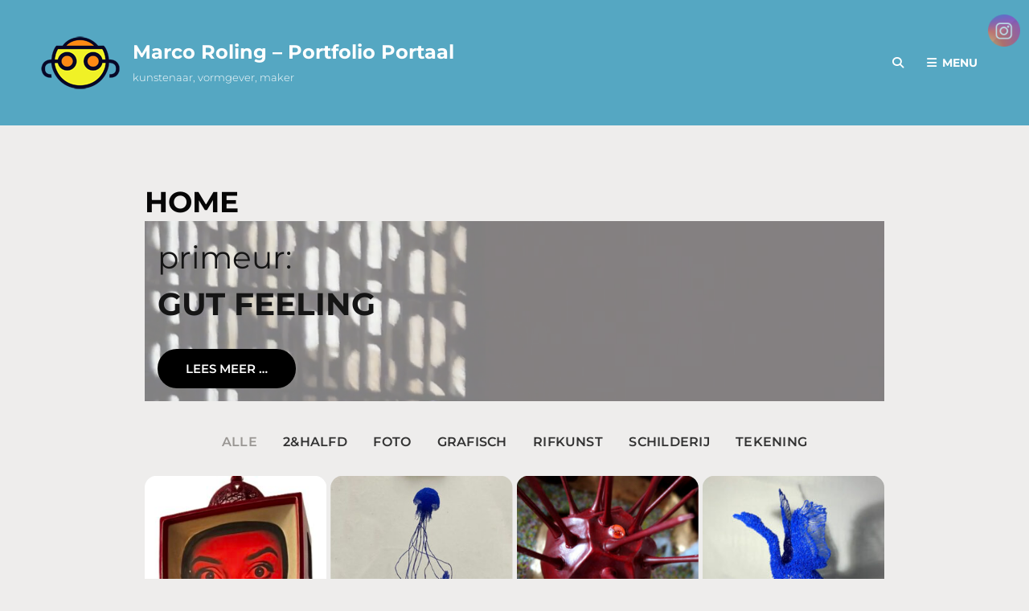

--- FILE ---
content_type: text/html; charset=UTF-8
request_url: https://kunst.marcoroling.nl/
body_size: 33571
content:
<!doctype html>
<html lang="nl-NL">
<head>
	<meta charset="UTF-8">
	<meta name="viewport" content="width=device-width, initial-scale=1">
	<link rel="profile" href="http://gmpg.org/xfn/11">
	<script>(function(html){html.className = html.className.replace(/\bno-js\b/,'js')})(document.documentElement);</script>
<meta name='robots' content='index, follow, max-image-preview:large, max-snippet:-1, max-video-preview:-1' />

            <script data-no-defer="1" data-ezscrex="false" data-cfasync="false" data-pagespeed-no-defer data-cookieconsent="ignore">
                var ctPublicFunctions = {"_ajax_nonce":"b3a08dc65a","_rest_nonce":"2dba047211","_ajax_url":"\/wp-admin\/admin-ajax.php","_rest_url":"https:\/\/kunst.marcoroling.nl\/wp-json\/","data__cookies_type":"native","data__ajax_type":"rest","data__bot_detector_enabled":0,"data__frontend_data_log_enabled":1,"cookiePrefix":"","wprocket_detected":false,"host_url":"kunst.marcoroling.nl","text__ee_click_to_select":"Klik om de hele gegevens te selecteren","text__ee_original_email":"De volledige tekst is","text__ee_got_it":"Duidelijk","text__ee_blocked":"Geblokkeerd","text__ee_cannot_connect":"Kan geen verbinding maken","text__ee_cannot_decode":"Kan e-mail niet decoderen. Onbekende reden","text__ee_email_decoder":"Cleantalk e-mail decoder","text__ee_wait_for_decoding":"De magie is onderweg!","text__ee_decoding_process":"Wacht een paar seconden terwijl we de contactgegevens decoderen."}
            </script>
        
            <script data-no-defer="1" data-ezscrex="false" data-cfasync="false" data-pagespeed-no-defer data-cookieconsent="ignore">
                var ctPublic = {"_ajax_nonce":"b3a08dc65a","settings__forms__check_internal":"0","settings__forms__check_external":"0","settings__forms__force_protection":0,"settings__forms__search_test":"1","settings__data__bot_detector_enabled":0,"settings__sfw__anti_crawler":"1","blog_home":"https:\/\/kunst.marcoroling.nl\/","pixel__setting":"0","pixel__enabled":false,"pixel__url":null,"data__email_check_before_post":1,"data__email_check_exist_post":0,"data__cookies_type":"native","data__key_is_ok":true,"data__visible_fields_required":true,"wl_brandname":"Anti-Spam by CleanTalk","wl_brandname_short":"CleanTalk","ct_checkjs_key":1216911558,"emailEncoderPassKey":"9ea067163018e58e33a6cc16de58e3bd","bot_detector_forms_excluded":"W10=","advancedCacheExists":false,"varnishCacheExists":false,"wc_ajax_add_to_cart":false}
            </script>
        
	<!-- This site is optimized with the Yoast SEO plugin v26.4 - https://yoast.com/wordpress/plugins/seo/ -->
	<title>KUNST - Marco Roling - Portfolio Portaal</title>
	<meta name="description" content="Ik ben een kunstenaar. Omdat het kan. Omdat het zo voelt. Ook ben ik vormgever. En ik maak dingen. Die ik zelf bedenk en mooi vind, en die het verdienen door anderen gezien te worden. Soms met een verhaal. Scheppend bezig zijn, dat is de essentie." />
	<link rel="canonical" href="https://kunst.marcoroling.nl/" />
	<meta property="og:locale" content="nl_NL" />
	<meta property="og:type" content="website" />
	<meta property="og:title" content="KUNST - Marco Roling - Portfolio Portaal" />
	<meta property="og:description" content="Ik ben een kunstenaar. Omdat het kan. Omdat het zo voelt. Ook ben ik vormgever. En ik maak dingen. Die ik zelf bedenk en mooi vind, en die het verdienen door anderen gezien te worden. Soms met een verhaal. Scheppend bezig zijn, dat is de essentie." />
	<meta property="og:url" content="https://kunst.marcoroling.nl/" />
	<meta property="og:site_name" content="Marco Roling - Portfolio Portaal" />
	<meta property="article:modified_time" content="2025-11-18T20:40:39+00:00" />
	<meta property="og:image" content="https://kunst.marcoroling.nl/wp-content/uploads/2022/04/ME-1024x956.jpg" />
	<meta name="twitter:card" content="summary_large_image" />
	<script type="application/ld+json" class="yoast-schema-graph">{"@context":"https://schema.org","@graph":[{"@type":["WebPage","CollectionPage"],"@id":"https://kunst.marcoroling.nl/","url":"https://kunst.marcoroling.nl/","name":"KUNST - Marco Roling - Portfolio Portaal","isPartOf":{"@id":"https://kunst.marcoroling.nl/#website"},"about":{"@id":"https://kunst.marcoroling.nl/#organization"},"primaryImageOfPage":{"@id":"https://kunst.marcoroling.nl/#primaryimage"},"image":{"@id":"https://kunst.marcoroling.nl/#primaryimage"},"thumbnailUrl":"https://kunst.marcoroling.nl/wp-content/uploads/2022/04/ME-1024x956.jpg","datePublished":"2021-02-05T17:40:34+00:00","dateModified":"2025-11-18T20:40:39+00:00","description":"Ik ben een kunstenaar. Omdat het kan. Omdat het zo voelt. Ook ben ik vormgever. En ik maak dingen. Die ik zelf bedenk en mooi vind, en die het verdienen door anderen gezien te worden. Soms met een verhaal. Scheppend bezig zijn, dat is de essentie.","breadcrumb":{"@id":"https://kunst.marcoroling.nl/#breadcrumb"},"inLanguage":"nl-NL"},{"@type":"ImageObject","inLanguage":"nl-NL","@id":"https://kunst.marcoroling.nl/#primaryimage","url":"https://kunst.marcoroling.nl/wp-content/uploads/2022/04/ME.jpg","contentUrl":"https://kunst.marcoroling.nl/wp-content/uploads/2022/04/ME.jpg","width":1280,"height":1195},{"@type":"BreadcrumbList","@id":"https://kunst.marcoroling.nl/#breadcrumb","itemListElement":[{"@type":"ListItem","position":1,"name":"Home"}]},{"@type":"WebSite","@id":"https://kunst.marcoroling.nl/#website","url":"https://kunst.marcoroling.nl/","name":"Marco Roling - Portfolio Portaal","description":"kunstenaar, vormgever, maker","publisher":{"@id":"https://kunst.marcoroling.nl/#organization"},"potentialAction":[{"@type":"SearchAction","target":{"@type":"EntryPoint","urlTemplate":"https://kunst.marcoroling.nl/?s={search_term_string}"},"query-input":{"@type":"PropertyValueSpecification","valueRequired":true,"valueName":"search_term_string"}}],"inLanguage":"nl-NL"},{"@type":"Organization","@id":"https://kunst.marcoroling.nl/#organization","name":"Marco Roling - Portfolio Portaal","url":"https://kunst.marcoroling.nl/","logo":{"@type":"ImageObject","inLanguage":"nl-NL","@id":"https://kunst.marcoroling.nl/#/schema/logo/image/","url":"https://kunst.marcoroling.nl/wp-content/uploads/2021/02/MRLOGO_V20210205_100.png","contentUrl":"https://kunst.marcoroling.nl/wp-content/uploads/2021/02/MRLOGO_V20210205_100.png","width":100,"height":100,"caption":"Marco Roling - Portfolio Portaal"},"image":{"@id":"https://kunst.marcoroling.nl/#/schema/logo/image/"}}]}</script>
	<!-- / Yoast SEO plugin. -->


<link rel="alternate" type="application/rss+xml" title="Marco Roling - Portfolio Portaal &raquo; feed" href="https://kunst.marcoroling.nl/feed/" />
<link rel="alternate" type="application/rss+xml" title="Marco Roling - Portfolio Portaal &raquo; reacties feed" href="https://kunst.marcoroling.nl/comments/feed/" />
<link rel="alternate" title="oEmbed (JSON)" type="application/json+oembed" href="https://kunst.marcoroling.nl/wp-json/oembed/1.0/embed?url=https%3A%2F%2Fkunst.marcoroling.nl%2F" />
<link rel="alternate" title="oEmbed (XML)" type="text/xml+oembed" href="https://kunst.marcoroling.nl/wp-json/oembed/1.0/embed?url=https%3A%2F%2Fkunst.marcoroling.nl%2F&#038;format=xml" />
<style id='wp-img-auto-sizes-contain-inline-css' type='text/css'>
img:is([sizes=auto i],[sizes^="auto," i]){contain-intrinsic-size:3000px 1500px}
/*# sourceURL=wp-img-auto-sizes-contain-inline-css */
</style>
<style id='vp-dynamic-styles-159-inline-css' type='text/css'>
.vp-id-159 .vp-portfolio__items {
  --vp-items__gap: 5px;
  --vp-items__gap-vertical: 5px;
}
.vp-id-159 .vp-portfolio__items-style-emerge {
  --vp-items-style-emerge--image__border-radius: 15px;
  --vp-items-style-emerge--overlay__background: rgba(0, 0, 0, 0);
  --vp-items-style-emerge--caption__background: #999693;
  --vp-items-style-emerge--caption__color: #999693;
  --vp-items-style-emerge--caption-links__color: #f0f126;
  --vp-items-style-emerge--caption-links-hover__color: #ff8914;
}

/*# sourceURL=vp-dynamic-styles-159-inline-css */
</style>
<style id='vp-dynamic-styles-28m6bg-inline-css' type='text/css'>
.vp-id-28m6bg .vp-portfolio__items {
  --vp-items__gap: 15px;
}

/*# sourceURL=vp-dynamic-styles-28m6bg-inline-css */
</style>
<style id='vp-dynamic-styles-337-inline-css' type='text/css'>
.vp-id-337 .vp-portfolio__items {
  --vp-items__gap: 8px;
}
.vp-id-337 .vp-portfolio__items-style-emerge {
  --vp-items-style-emerge--image__border-radius: 50px;
  --vp-items-style-emerge--caption__color: #999693;
  --vp-items-style-emerge--caption-links__color: #7b7b7b;
  --vp-items-style-emerge--caption-links-hover__color: #7b7b7b;
}

/*# sourceURL=vp-dynamic-styles-337-inline-css */
</style>
<link rel='stylesheet' id='visual-portfolio-css' href='https://kunst.marcoroling.nl/wp-content/plugins/visual-portfolio/build/assets/css/main.css?ver=1762821384' type='text/css' media='all' />
<link rel='stylesheet' id='visual-portfolio-layout-masonry-css' href='https://kunst.marcoroling.nl/wp-content/plugins/visual-portfolio/build/assets/css/layout-masonry.css?ver=1762821384' type='text/css' media='all' />
<link rel='stylesheet' id='simplebar-css' href='https://kunst.marcoroling.nl/wp-content/plugins/visual-portfolio/assets/vendor/simplebar/dist/simplebar.min.css?ver=5.3.0' type='text/css' media='all' />
<link rel='stylesheet' id='visual-portfolio-custom-scrollbar-css' href='https://kunst.marcoroling.nl/wp-content/plugins/visual-portfolio/build/assets/css/custom-scrollbar.css?ver=1762821384' type='text/css' media='all' />
<link rel='stylesheet' id='visual-portfolio-lazyload-css' href='https://kunst.marcoroling.nl/wp-content/plugins/visual-portfolio/build/assets/css/lazyload.css?ver=1762821384' type='text/css' media='all' />
<link rel='stylesheet' id='swiper-css' href='https://kunst.marcoroling.nl/wp-content/plugins/visual-portfolio/assets/vendor/swiper/swiper-bundle.min.css?ver=8.4.7' type='text/css' media='all' />
<link rel='stylesheet' id='visual-portfolio-layout-slider-css' href='https://kunst.marcoroling.nl/wp-content/plugins/visual-portfolio/build/assets/css/layout-slider.css?ver=1762821384' type='text/css' media='all' />
<link rel='stylesheet' id='fancybox-css' href='https://kunst.marcoroling.nl/wp-content/plugins/visual-portfolio/assets/vendor/fancybox/dist/jquery.fancybox.min.css?ver=3.5.7' type='text/css' media='all' />
<link rel='stylesheet' id='visual-portfolio-popup-fancybox-css' href='https://kunst.marcoroling.nl/wp-content/plugins/visual-portfolio/build/assets/css/popup-fancybox.css?ver=1762821384' type='text/css' media='all' />
<style id='visual-portfolio-popup-fancybox-inline-css' type='text/css'>
.vp-fancybox .fancybox-bg { background-color: #1e1e1e; }
/*# sourceURL=visual-portfolio-popup-fancybox-inline-css */
</style>
<link rel='stylesheet' id='visual-portfolio-items-style-default-css' href='https://kunst.marcoroling.nl/wp-content/plugins/visual-portfolio/templates/items-list/items-style/style.css?ver=1762821384' type='text/css' media='all' />
<link rel='stylesheet' id='visual-portfolio-pagination-minimal-css' href='https://kunst.marcoroling.nl/wp-content/plugins/visual-portfolio/templates/items-list/pagination/minimal/style.css?ver=1762821384' type='text/css' media='all' />
<link rel='stylesheet' id='visual-portfolio-filter-minimal-css' href='https://kunst.marcoroling.nl/wp-content/plugins/visual-portfolio/templates/items-list/filter/minimal/style.css?ver=1762821384' type='text/css' media='all' />
<link rel='stylesheet' id='visual-portfolio-items-style-emerge-css' href='https://kunst.marcoroling.nl/wp-content/plugins/visual-portfolio/templates/items-list/items-style/emerge/style.css?ver=1762821384' type='text/css' media='all' />
<link rel='stylesheet' id='visual-portfolio-errors-default-css' href='https://kunst.marcoroling.nl/wp-content/plugins/visual-portfolio/templates/errors/style.css?ver=1762821384' type='text/css' media='all' />
<link rel='stylesheet' id='visual-portfolio-notices-default-css' href='https://kunst.marcoroling.nl/wp-content/plugins/visual-portfolio/templates/notices/style.css?ver=1762821384' type='text/css' media='all' />
<style id='wp-emoji-styles-inline-css' type='text/css'>

	img.wp-smiley, img.emoji {
		display: inline !important;
		border: none !important;
		box-shadow: none !important;
		height: 1em !important;
		width: 1em !important;
		margin: 0 0.07em !important;
		vertical-align: -0.1em !important;
		background: none !important;
		padding: 0 !important;
	}
/*# sourceURL=wp-emoji-styles-inline-css */
</style>
<style id='wp-block-library-inline-css' type='text/css'>
:root{--wp-block-synced-color:#7a00df;--wp-block-synced-color--rgb:122,0,223;--wp-bound-block-color:var(--wp-block-synced-color);--wp-editor-canvas-background:#ddd;--wp-admin-theme-color:#007cba;--wp-admin-theme-color--rgb:0,124,186;--wp-admin-theme-color-darker-10:#006ba1;--wp-admin-theme-color-darker-10--rgb:0,107,160.5;--wp-admin-theme-color-darker-20:#005a87;--wp-admin-theme-color-darker-20--rgb:0,90,135;--wp-admin-border-width-focus:2px}@media (min-resolution:192dpi){:root{--wp-admin-border-width-focus:1.5px}}.wp-element-button{cursor:pointer}:root .has-very-light-gray-background-color{background-color:#eee}:root .has-very-dark-gray-background-color{background-color:#313131}:root .has-very-light-gray-color{color:#eee}:root .has-very-dark-gray-color{color:#313131}:root .has-vivid-green-cyan-to-vivid-cyan-blue-gradient-background{background:linear-gradient(135deg,#00d084,#0693e3)}:root .has-purple-crush-gradient-background{background:linear-gradient(135deg,#34e2e4,#4721fb 50%,#ab1dfe)}:root .has-hazy-dawn-gradient-background{background:linear-gradient(135deg,#faaca8,#dad0ec)}:root .has-subdued-olive-gradient-background{background:linear-gradient(135deg,#fafae1,#67a671)}:root .has-atomic-cream-gradient-background{background:linear-gradient(135deg,#fdd79a,#004a59)}:root .has-nightshade-gradient-background{background:linear-gradient(135deg,#330968,#31cdcf)}:root .has-midnight-gradient-background{background:linear-gradient(135deg,#020381,#2874fc)}:root{--wp--preset--font-size--normal:16px;--wp--preset--font-size--huge:42px}.has-regular-font-size{font-size:1em}.has-larger-font-size{font-size:2.625em}.has-normal-font-size{font-size:var(--wp--preset--font-size--normal)}.has-huge-font-size{font-size:var(--wp--preset--font-size--huge)}.has-text-align-center{text-align:center}.has-text-align-left{text-align:left}.has-text-align-right{text-align:right}.has-fit-text{white-space:nowrap!important}#end-resizable-editor-section{display:none}.aligncenter{clear:both}.items-justified-left{justify-content:flex-start}.items-justified-center{justify-content:center}.items-justified-right{justify-content:flex-end}.items-justified-space-between{justify-content:space-between}.screen-reader-text{border:0;clip-path:inset(50%);height:1px;margin:-1px;overflow:hidden;padding:0;position:absolute;width:1px;word-wrap:normal!important}.screen-reader-text:focus{background-color:#ddd;clip-path:none;color:#444;display:block;font-size:1em;height:auto;left:5px;line-height:normal;padding:15px 23px 14px;text-decoration:none;top:5px;width:auto;z-index:100000}html :where(.has-border-color){border-style:solid}html :where([style*=border-top-color]){border-top-style:solid}html :where([style*=border-right-color]){border-right-style:solid}html :where([style*=border-bottom-color]){border-bottom-style:solid}html :where([style*=border-left-color]){border-left-style:solid}html :where([style*=border-width]){border-style:solid}html :where([style*=border-top-width]){border-top-style:solid}html :where([style*=border-right-width]){border-right-style:solid}html :where([style*=border-bottom-width]){border-bottom-style:solid}html :where([style*=border-left-width]){border-left-style:solid}html :where(img[class*=wp-image-]){height:auto;max-width:100%}:where(figure){margin:0 0 1em}html :where(.is-position-sticky){--wp-admin--admin-bar--position-offset:var(--wp-admin--admin-bar--height,0px)}@media screen and (max-width:600px){html :where(.is-position-sticky){--wp-admin--admin-bar--position-offset:0px}}

/*# sourceURL=wp-block-library-inline-css */
</style><style id='wp-block-button-inline-css' type='text/css'>
.wp-block-button__link{align-content:center;box-sizing:border-box;cursor:pointer;display:inline-block;height:100%;text-align:center;word-break:break-word}.wp-block-button__link.aligncenter{text-align:center}.wp-block-button__link.alignright{text-align:right}:where(.wp-block-button__link){border-radius:9999px;box-shadow:none;padding:calc(.667em + 2px) calc(1.333em + 2px);text-decoration:none}.wp-block-button[style*=text-decoration] .wp-block-button__link{text-decoration:inherit}.wp-block-buttons>.wp-block-button.has-custom-width{max-width:none}.wp-block-buttons>.wp-block-button.has-custom-width .wp-block-button__link{width:100%}.wp-block-buttons>.wp-block-button.has-custom-font-size .wp-block-button__link{font-size:inherit}.wp-block-buttons>.wp-block-button.wp-block-button__width-25{width:calc(25% - var(--wp--style--block-gap, .5em)*.75)}.wp-block-buttons>.wp-block-button.wp-block-button__width-50{width:calc(50% - var(--wp--style--block-gap, .5em)*.5)}.wp-block-buttons>.wp-block-button.wp-block-button__width-75{width:calc(75% - var(--wp--style--block-gap, .5em)*.25)}.wp-block-buttons>.wp-block-button.wp-block-button__width-100{flex-basis:100%;width:100%}.wp-block-buttons.is-vertical>.wp-block-button.wp-block-button__width-25{width:25%}.wp-block-buttons.is-vertical>.wp-block-button.wp-block-button__width-50{width:50%}.wp-block-buttons.is-vertical>.wp-block-button.wp-block-button__width-75{width:75%}.wp-block-button.is-style-squared,.wp-block-button__link.wp-block-button.is-style-squared{border-radius:0}.wp-block-button.no-border-radius,.wp-block-button__link.no-border-radius{border-radius:0!important}:root :where(.wp-block-button .wp-block-button__link.is-style-outline),:root :where(.wp-block-button.is-style-outline>.wp-block-button__link){border:2px solid;padding:.667em 1.333em}:root :where(.wp-block-button .wp-block-button__link.is-style-outline:not(.has-text-color)),:root :where(.wp-block-button.is-style-outline>.wp-block-button__link:not(.has-text-color)){color:currentColor}:root :where(.wp-block-button .wp-block-button__link.is-style-outline:not(.has-background)),:root :where(.wp-block-button.is-style-outline>.wp-block-button__link:not(.has-background)){background-color:initial;background-image:none}
/*# sourceURL=https://kunst.marcoroling.nl/wp-includes/blocks/button/style.min.css */
</style>
<link rel='stylesheet' id='wp-block-cover-css' href='https://kunst.marcoroling.nl/wp-includes/blocks/cover/style.min.css?ver=6.9' type='text/css' media='all' />
<style id='wp-block-gallery-inline-css' type='text/css'>
.blocks-gallery-grid:not(.has-nested-images),.wp-block-gallery:not(.has-nested-images){display:flex;flex-wrap:wrap;list-style-type:none;margin:0;padding:0}.blocks-gallery-grid:not(.has-nested-images) .blocks-gallery-image,.blocks-gallery-grid:not(.has-nested-images) .blocks-gallery-item,.wp-block-gallery:not(.has-nested-images) .blocks-gallery-image,.wp-block-gallery:not(.has-nested-images) .blocks-gallery-item{display:flex;flex-direction:column;flex-grow:1;justify-content:center;margin:0 1em 1em 0;position:relative;width:calc(50% - 1em)}.blocks-gallery-grid:not(.has-nested-images) .blocks-gallery-image:nth-of-type(2n),.blocks-gallery-grid:not(.has-nested-images) .blocks-gallery-item:nth-of-type(2n),.wp-block-gallery:not(.has-nested-images) .blocks-gallery-image:nth-of-type(2n),.wp-block-gallery:not(.has-nested-images) .blocks-gallery-item:nth-of-type(2n){margin-right:0}.blocks-gallery-grid:not(.has-nested-images) .blocks-gallery-image figure,.blocks-gallery-grid:not(.has-nested-images) .blocks-gallery-item figure,.wp-block-gallery:not(.has-nested-images) .blocks-gallery-image figure,.wp-block-gallery:not(.has-nested-images) .blocks-gallery-item figure{align-items:flex-end;display:flex;height:100%;justify-content:flex-start;margin:0}.blocks-gallery-grid:not(.has-nested-images) .blocks-gallery-image img,.blocks-gallery-grid:not(.has-nested-images) .blocks-gallery-item img,.wp-block-gallery:not(.has-nested-images) .blocks-gallery-image img,.wp-block-gallery:not(.has-nested-images) .blocks-gallery-item img{display:block;height:auto;max-width:100%;width:auto}.blocks-gallery-grid:not(.has-nested-images) .blocks-gallery-image figcaption,.blocks-gallery-grid:not(.has-nested-images) .blocks-gallery-item figcaption,.wp-block-gallery:not(.has-nested-images) .blocks-gallery-image figcaption,.wp-block-gallery:not(.has-nested-images) .blocks-gallery-item figcaption{background:linear-gradient(0deg,#000000b3,#0000004d 70%,#0000);bottom:0;box-sizing:border-box;color:#fff;font-size:.8em;margin:0;max-height:100%;overflow:auto;padding:3em .77em .7em;position:absolute;text-align:center;width:100%;z-index:2}.blocks-gallery-grid:not(.has-nested-images) .blocks-gallery-image figcaption img,.blocks-gallery-grid:not(.has-nested-images) .blocks-gallery-item figcaption img,.wp-block-gallery:not(.has-nested-images) .blocks-gallery-image figcaption img,.wp-block-gallery:not(.has-nested-images) .blocks-gallery-item figcaption img{display:inline}.blocks-gallery-grid:not(.has-nested-images) figcaption,.wp-block-gallery:not(.has-nested-images) figcaption{flex-grow:1}.blocks-gallery-grid:not(.has-nested-images).is-cropped .blocks-gallery-image a,.blocks-gallery-grid:not(.has-nested-images).is-cropped .blocks-gallery-image img,.blocks-gallery-grid:not(.has-nested-images).is-cropped .blocks-gallery-item a,.blocks-gallery-grid:not(.has-nested-images).is-cropped .blocks-gallery-item img,.wp-block-gallery:not(.has-nested-images).is-cropped .blocks-gallery-image a,.wp-block-gallery:not(.has-nested-images).is-cropped .blocks-gallery-image img,.wp-block-gallery:not(.has-nested-images).is-cropped .blocks-gallery-item a,.wp-block-gallery:not(.has-nested-images).is-cropped .blocks-gallery-item img{flex:1;height:100%;object-fit:cover;width:100%}.blocks-gallery-grid:not(.has-nested-images).columns-1 .blocks-gallery-image,.blocks-gallery-grid:not(.has-nested-images).columns-1 .blocks-gallery-item,.wp-block-gallery:not(.has-nested-images).columns-1 .blocks-gallery-image,.wp-block-gallery:not(.has-nested-images).columns-1 .blocks-gallery-item{margin-right:0;width:100%}@media (min-width:600px){.blocks-gallery-grid:not(.has-nested-images).columns-3 .blocks-gallery-image,.blocks-gallery-grid:not(.has-nested-images).columns-3 .blocks-gallery-item,.wp-block-gallery:not(.has-nested-images).columns-3 .blocks-gallery-image,.wp-block-gallery:not(.has-nested-images).columns-3 .blocks-gallery-item{margin-right:1em;width:calc(33.33333% - .66667em)}.blocks-gallery-grid:not(.has-nested-images).columns-4 .blocks-gallery-image,.blocks-gallery-grid:not(.has-nested-images).columns-4 .blocks-gallery-item,.wp-block-gallery:not(.has-nested-images).columns-4 .blocks-gallery-image,.wp-block-gallery:not(.has-nested-images).columns-4 .blocks-gallery-item{margin-right:1em;width:calc(25% - .75em)}.blocks-gallery-grid:not(.has-nested-images).columns-5 .blocks-gallery-image,.blocks-gallery-grid:not(.has-nested-images).columns-5 .blocks-gallery-item,.wp-block-gallery:not(.has-nested-images).columns-5 .blocks-gallery-image,.wp-block-gallery:not(.has-nested-images).columns-5 .blocks-gallery-item{margin-right:1em;width:calc(20% - .8em)}.blocks-gallery-grid:not(.has-nested-images).columns-6 .blocks-gallery-image,.blocks-gallery-grid:not(.has-nested-images).columns-6 .blocks-gallery-item,.wp-block-gallery:not(.has-nested-images).columns-6 .blocks-gallery-image,.wp-block-gallery:not(.has-nested-images).columns-6 .blocks-gallery-item{margin-right:1em;width:calc(16.66667% - .83333em)}.blocks-gallery-grid:not(.has-nested-images).columns-7 .blocks-gallery-image,.blocks-gallery-grid:not(.has-nested-images).columns-7 .blocks-gallery-item,.wp-block-gallery:not(.has-nested-images).columns-7 .blocks-gallery-image,.wp-block-gallery:not(.has-nested-images).columns-7 .blocks-gallery-item{margin-right:1em;width:calc(14.28571% - .85714em)}.blocks-gallery-grid:not(.has-nested-images).columns-8 .blocks-gallery-image,.blocks-gallery-grid:not(.has-nested-images).columns-8 .blocks-gallery-item,.wp-block-gallery:not(.has-nested-images).columns-8 .blocks-gallery-image,.wp-block-gallery:not(.has-nested-images).columns-8 .blocks-gallery-item{margin-right:1em;width:calc(12.5% - .875em)}.blocks-gallery-grid:not(.has-nested-images).columns-1 .blocks-gallery-image:nth-of-type(1n),.blocks-gallery-grid:not(.has-nested-images).columns-1 .blocks-gallery-item:nth-of-type(1n),.blocks-gallery-grid:not(.has-nested-images).columns-2 .blocks-gallery-image:nth-of-type(2n),.blocks-gallery-grid:not(.has-nested-images).columns-2 .blocks-gallery-item:nth-of-type(2n),.blocks-gallery-grid:not(.has-nested-images).columns-3 .blocks-gallery-image:nth-of-type(3n),.blocks-gallery-grid:not(.has-nested-images).columns-3 .blocks-gallery-item:nth-of-type(3n),.blocks-gallery-grid:not(.has-nested-images).columns-4 .blocks-gallery-image:nth-of-type(4n),.blocks-gallery-grid:not(.has-nested-images).columns-4 .blocks-gallery-item:nth-of-type(4n),.blocks-gallery-grid:not(.has-nested-images).columns-5 .blocks-gallery-image:nth-of-type(5n),.blocks-gallery-grid:not(.has-nested-images).columns-5 .blocks-gallery-item:nth-of-type(5n),.blocks-gallery-grid:not(.has-nested-images).columns-6 .blocks-gallery-image:nth-of-type(6n),.blocks-gallery-grid:not(.has-nested-images).columns-6 .blocks-gallery-item:nth-of-type(6n),.blocks-gallery-grid:not(.has-nested-images).columns-7 .blocks-gallery-image:nth-of-type(7n),.blocks-gallery-grid:not(.has-nested-images).columns-7 .blocks-gallery-item:nth-of-type(7n),.blocks-gallery-grid:not(.has-nested-images).columns-8 .blocks-gallery-image:nth-of-type(8n),.blocks-gallery-grid:not(.has-nested-images).columns-8 .blocks-gallery-item:nth-of-type(8n),.wp-block-gallery:not(.has-nested-images).columns-1 .blocks-gallery-image:nth-of-type(1n),.wp-block-gallery:not(.has-nested-images).columns-1 .blocks-gallery-item:nth-of-type(1n),.wp-block-gallery:not(.has-nested-images).columns-2 .blocks-gallery-image:nth-of-type(2n),.wp-block-gallery:not(.has-nested-images).columns-2 .blocks-gallery-item:nth-of-type(2n),.wp-block-gallery:not(.has-nested-images).columns-3 .blocks-gallery-image:nth-of-type(3n),.wp-block-gallery:not(.has-nested-images).columns-3 .blocks-gallery-item:nth-of-type(3n),.wp-block-gallery:not(.has-nested-images).columns-4 .blocks-gallery-image:nth-of-type(4n),.wp-block-gallery:not(.has-nested-images).columns-4 .blocks-gallery-item:nth-of-type(4n),.wp-block-gallery:not(.has-nested-images).columns-5 .blocks-gallery-image:nth-of-type(5n),.wp-block-gallery:not(.has-nested-images).columns-5 .blocks-gallery-item:nth-of-type(5n),.wp-block-gallery:not(.has-nested-images).columns-6 .blocks-gallery-image:nth-of-type(6n),.wp-block-gallery:not(.has-nested-images).columns-6 .blocks-gallery-item:nth-of-type(6n),.wp-block-gallery:not(.has-nested-images).columns-7 .blocks-gallery-image:nth-of-type(7n),.wp-block-gallery:not(.has-nested-images).columns-7 .blocks-gallery-item:nth-of-type(7n),.wp-block-gallery:not(.has-nested-images).columns-8 .blocks-gallery-image:nth-of-type(8n),.wp-block-gallery:not(.has-nested-images).columns-8 .blocks-gallery-item:nth-of-type(8n){margin-right:0}}.blocks-gallery-grid:not(.has-nested-images) .blocks-gallery-image:last-child,.blocks-gallery-grid:not(.has-nested-images) .blocks-gallery-item:last-child,.wp-block-gallery:not(.has-nested-images) .blocks-gallery-image:last-child,.wp-block-gallery:not(.has-nested-images) .blocks-gallery-item:last-child{margin-right:0}.blocks-gallery-grid:not(.has-nested-images).alignleft,.blocks-gallery-grid:not(.has-nested-images).alignright,.wp-block-gallery:not(.has-nested-images).alignleft,.wp-block-gallery:not(.has-nested-images).alignright{max-width:420px;width:100%}.blocks-gallery-grid:not(.has-nested-images).aligncenter .blocks-gallery-item figure,.wp-block-gallery:not(.has-nested-images).aligncenter .blocks-gallery-item figure{justify-content:center}.wp-block-gallery:not(.is-cropped) .blocks-gallery-item{align-self:flex-start}figure.wp-block-gallery.has-nested-images{align-items:normal}.wp-block-gallery.has-nested-images figure.wp-block-image:not(#individual-image){margin:0;width:calc(50% - var(--wp--style--unstable-gallery-gap, 16px)/2)}.wp-block-gallery.has-nested-images figure.wp-block-image{box-sizing:border-box;display:flex;flex-direction:column;flex-grow:1;justify-content:center;max-width:100%;position:relative}.wp-block-gallery.has-nested-images figure.wp-block-image>a,.wp-block-gallery.has-nested-images figure.wp-block-image>div{flex-direction:column;flex-grow:1;margin:0}.wp-block-gallery.has-nested-images figure.wp-block-image img{display:block;height:auto;max-width:100%!important;width:auto}.wp-block-gallery.has-nested-images figure.wp-block-image figcaption,.wp-block-gallery.has-nested-images figure.wp-block-image:has(figcaption):before{bottom:0;left:0;max-height:100%;position:absolute;right:0}.wp-block-gallery.has-nested-images figure.wp-block-image:has(figcaption):before{backdrop-filter:blur(3px);content:"";height:100%;-webkit-mask-image:linear-gradient(0deg,#000 20%,#0000);mask-image:linear-gradient(0deg,#000 20%,#0000);max-height:40%;pointer-events:none}.wp-block-gallery.has-nested-images figure.wp-block-image figcaption{box-sizing:border-box;color:#fff;font-size:13px;margin:0;overflow:auto;padding:1em;text-align:center;text-shadow:0 0 1.5px #000}.wp-block-gallery.has-nested-images figure.wp-block-image figcaption::-webkit-scrollbar{height:12px;width:12px}.wp-block-gallery.has-nested-images figure.wp-block-image figcaption::-webkit-scrollbar-track{background-color:initial}.wp-block-gallery.has-nested-images figure.wp-block-image figcaption::-webkit-scrollbar-thumb{background-clip:padding-box;background-color:initial;border:3px solid #0000;border-radius:8px}.wp-block-gallery.has-nested-images figure.wp-block-image figcaption:focus-within::-webkit-scrollbar-thumb,.wp-block-gallery.has-nested-images figure.wp-block-image figcaption:focus::-webkit-scrollbar-thumb,.wp-block-gallery.has-nested-images figure.wp-block-image figcaption:hover::-webkit-scrollbar-thumb{background-color:#fffc}.wp-block-gallery.has-nested-images figure.wp-block-image figcaption{scrollbar-color:#0000 #0000;scrollbar-gutter:stable both-edges;scrollbar-width:thin}.wp-block-gallery.has-nested-images figure.wp-block-image figcaption:focus,.wp-block-gallery.has-nested-images figure.wp-block-image figcaption:focus-within,.wp-block-gallery.has-nested-images figure.wp-block-image figcaption:hover{scrollbar-color:#fffc #0000}.wp-block-gallery.has-nested-images figure.wp-block-image figcaption{will-change:transform}@media (hover:none){.wp-block-gallery.has-nested-images figure.wp-block-image figcaption{scrollbar-color:#fffc #0000}}.wp-block-gallery.has-nested-images figure.wp-block-image figcaption{background:linear-gradient(0deg,#0006,#0000)}.wp-block-gallery.has-nested-images figure.wp-block-image figcaption img{display:inline}.wp-block-gallery.has-nested-images figure.wp-block-image figcaption a{color:inherit}.wp-block-gallery.has-nested-images figure.wp-block-image.has-custom-border img{box-sizing:border-box}.wp-block-gallery.has-nested-images figure.wp-block-image.has-custom-border>a,.wp-block-gallery.has-nested-images figure.wp-block-image.has-custom-border>div,.wp-block-gallery.has-nested-images figure.wp-block-image.is-style-rounded>a,.wp-block-gallery.has-nested-images figure.wp-block-image.is-style-rounded>div{flex:1 1 auto}.wp-block-gallery.has-nested-images figure.wp-block-image.has-custom-border figcaption,.wp-block-gallery.has-nested-images figure.wp-block-image.is-style-rounded figcaption{background:none;color:inherit;flex:initial;margin:0;padding:10px 10px 9px;position:relative;text-shadow:none}.wp-block-gallery.has-nested-images figure.wp-block-image.has-custom-border:before,.wp-block-gallery.has-nested-images figure.wp-block-image.is-style-rounded:before{content:none}.wp-block-gallery.has-nested-images figcaption{flex-basis:100%;flex-grow:1;text-align:center}.wp-block-gallery.has-nested-images:not(.is-cropped) figure.wp-block-image:not(#individual-image){margin-bottom:auto;margin-top:0}.wp-block-gallery.has-nested-images.is-cropped figure.wp-block-image:not(#individual-image){align-self:inherit}.wp-block-gallery.has-nested-images.is-cropped figure.wp-block-image:not(#individual-image)>a,.wp-block-gallery.has-nested-images.is-cropped figure.wp-block-image:not(#individual-image)>div:not(.components-drop-zone){display:flex}.wp-block-gallery.has-nested-images.is-cropped figure.wp-block-image:not(#individual-image) a,.wp-block-gallery.has-nested-images.is-cropped figure.wp-block-image:not(#individual-image) img{flex:1 0 0%;height:100%;object-fit:cover;width:100%}.wp-block-gallery.has-nested-images.columns-1 figure.wp-block-image:not(#individual-image){width:100%}@media (min-width:600px){.wp-block-gallery.has-nested-images.columns-3 figure.wp-block-image:not(#individual-image){width:calc(33.33333% - var(--wp--style--unstable-gallery-gap, 16px)*.66667)}.wp-block-gallery.has-nested-images.columns-4 figure.wp-block-image:not(#individual-image){width:calc(25% - var(--wp--style--unstable-gallery-gap, 16px)*.75)}.wp-block-gallery.has-nested-images.columns-5 figure.wp-block-image:not(#individual-image){width:calc(20% - var(--wp--style--unstable-gallery-gap, 16px)*.8)}.wp-block-gallery.has-nested-images.columns-6 figure.wp-block-image:not(#individual-image){width:calc(16.66667% - var(--wp--style--unstable-gallery-gap, 16px)*.83333)}.wp-block-gallery.has-nested-images.columns-7 figure.wp-block-image:not(#individual-image){width:calc(14.28571% - var(--wp--style--unstable-gallery-gap, 16px)*.85714)}.wp-block-gallery.has-nested-images.columns-8 figure.wp-block-image:not(#individual-image){width:calc(12.5% - var(--wp--style--unstable-gallery-gap, 16px)*.875)}.wp-block-gallery.has-nested-images.columns-default figure.wp-block-image:not(#individual-image){width:calc(33.33% - var(--wp--style--unstable-gallery-gap, 16px)*.66667)}.wp-block-gallery.has-nested-images.columns-default figure.wp-block-image:not(#individual-image):first-child:nth-last-child(2),.wp-block-gallery.has-nested-images.columns-default figure.wp-block-image:not(#individual-image):first-child:nth-last-child(2)~figure.wp-block-image:not(#individual-image){width:calc(50% - var(--wp--style--unstable-gallery-gap, 16px)*.5)}.wp-block-gallery.has-nested-images.columns-default figure.wp-block-image:not(#individual-image):first-child:last-child{width:100%}}.wp-block-gallery.has-nested-images.alignleft,.wp-block-gallery.has-nested-images.alignright{max-width:420px;width:100%}.wp-block-gallery.has-nested-images.aligncenter{justify-content:center}
/*# sourceURL=https://kunst.marcoroling.nl/wp-includes/blocks/gallery/style.min.css */
</style>
<style id='wp-block-gallery-theme-inline-css' type='text/css'>
.blocks-gallery-caption{color:#555;font-size:13px;text-align:center}.is-dark-theme .blocks-gallery-caption{color:#ffffffa6}
/*# sourceURL=https://kunst.marcoroling.nl/wp-includes/blocks/gallery/theme.min.css */
</style>
<style id='wp-block-heading-inline-css' type='text/css'>
h1:where(.wp-block-heading).has-background,h2:where(.wp-block-heading).has-background,h3:where(.wp-block-heading).has-background,h4:where(.wp-block-heading).has-background,h5:where(.wp-block-heading).has-background,h6:where(.wp-block-heading).has-background{padding:1.25em 2.375em}h1.has-text-align-left[style*=writing-mode]:where([style*=vertical-lr]),h1.has-text-align-right[style*=writing-mode]:where([style*=vertical-rl]),h2.has-text-align-left[style*=writing-mode]:where([style*=vertical-lr]),h2.has-text-align-right[style*=writing-mode]:where([style*=vertical-rl]),h3.has-text-align-left[style*=writing-mode]:where([style*=vertical-lr]),h3.has-text-align-right[style*=writing-mode]:where([style*=vertical-rl]),h4.has-text-align-left[style*=writing-mode]:where([style*=vertical-lr]),h4.has-text-align-right[style*=writing-mode]:where([style*=vertical-rl]),h5.has-text-align-left[style*=writing-mode]:where([style*=vertical-lr]),h5.has-text-align-right[style*=writing-mode]:where([style*=vertical-rl]),h6.has-text-align-left[style*=writing-mode]:where([style*=vertical-lr]),h6.has-text-align-right[style*=writing-mode]:where([style*=vertical-rl]){rotate:180deg}
/*# sourceURL=https://kunst.marcoroling.nl/wp-includes/blocks/heading/style.min.css */
</style>
<style id='wp-block-image-inline-css' type='text/css'>
.wp-block-image>a,.wp-block-image>figure>a{display:inline-block}.wp-block-image img{box-sizing:border-box;height:auto;max-width:100%;vertical-align:bottom}@media not (prefers-reduced-motion){.wp-block-image img.hide{visibility:hidden}.wp-block-image img.show{animation:show-content-image .4s}}.wp-block-image[style*=border-radius] img,.wp-block-image[style*=border-radius]>a{border-radius:inherit}.wp-block-image.has-custom-border img{box-sizing:border-box}.wp-block-image.aligncenter{text-align:center}.wp-block-image.alignfull>a,.wp-block-image.alignwide>a{width:100%}.wp-block-image.alignfull img,.wp-block-image.alignwide img{height:auto;width:100%}.wp-block-image .aligncenter,.wp-block-image .alignleft,.wp-block-image .alignright,.wp-block-image.aligncenter,.wp-block-image.alignleft,.wp-block-image.alignright{display:table}.wp-block-image .aligncenter>figcaption,.wp-block-image .alignleft>figcaption,.wp-block-image .alignright>figcaption,.wp-block-image.aligncenter>figcaption,.wp-block-image.alignleft>figcaption,.wp-block-image.alignright>figcaption{caption-side:bottom;display:table-caption}.wp-block-image .alignleft{float:left;margin:.5em 1em .5em 0}.wp-block-image .alignright{float:right;margin:.5em 0 .5em 1em}.wp-block-image .aligncenter{margin-left:auto;margin-right:auto}.wp-block-image :where(figcaption){margin-bottom:1em;margin-top:.5em}.wp-block-image.is-style-circle-mask img{border-radius:9999px}@supports ((-webkit-mask-image:none) or (mask-image:none)) or (-webkit-mask-image:none){.wp-block-image.is-style-circle-mask img{border-radius:0;-webkit-mask-image:url('data:image/svg+xml;utf8,<svg viewBox="0 0 100 100" xmlns="http://www.w3.org/2000/svg"><circle cx="50" cy="50" r="50"/></svg>');mask-image:url('data:image/svg+xml;utf8,<svg viewBox="0 0 100 100" xmlns="http://www.w3.org/2000/svg"><circle cx="50" cy="50" r="50"/></svg>');mask-mode:alpha;-webkit-mask-position:center;mask-position:center;-webkit-mask-repeat:no-repeat;mask-repeat:no-repeat;-webkit-mask-size:contain;mask-size:contain}}:root :where(.wp-block-image.is-style-rounded img,.wp-block-image .is-style-rounded img){border-radius:9999px}.wp-block-image figure{margin:0}.wp-lightbox-container{display:flex;flex-direction:column;position:relative}.wp-lightbox-container img{cursor:zoom-in}.wp-lightbox-container img:hover+button{opacity:1}.wp-lightbox-container button{align-items:center;backdrop-filter:blur(16px) saturate(180%);background-color:#5a5a5a40;border:none;border-radius:4px;cursor:zoom-in;display:flex;height:20px;justify-content:center;opacity:0;padding:0;position:absolute;right:16px;text-align:center;top:16px;width:20px;z-index:100}@media not (prefers-reduced-motion){.wp-lightbox-container button{transition:opacity .2s ease}}.wp-lightbox-container button:focus-visible{outline:3px auto #5a5a5a40;outline:3px auto -webkit-focus-ring-color;outline-offset:3px}.wp-lightbox-container button:hover{cursor:pointer;opacity:1}.wp-lightbox-container button:focus{opacity:1}.wp-lightbox-container button:focus,.wp-lightbox-container button:hover,.wp-lightbox-container button:not(:hover):not(:active):not(.has-background){background-color:#5a5a5a40;border:none}.wp-lightbox-overlay{box-sizing:border-box;cursor:zoom-out;height:100vh;left:0;overflow:hidden;position:fixed;top:0;visibility:hidden;width:100%;z-index:100000}.wp-lightbox-overlay .close-button{align-items:center;cursor:pointer;display:flex;justify-content:center;min-height:40px;min-width:40px;padding:0;position:absolute;right:calc(env(safe-area-inset-right) + 16px);top:calc(env(safe-area-inset-top) + 16px);z-index:5000000}.wp-lightbox-overlay .close-button:focus,.wp-lightbox-overlay .close-button:hover,.wp-lightbox-overlay .close-button:not(:hover):not(:active):not(.has-background){background:none;border:none}.wp-lightbox-overlay .lightbox-image-container{height:var(--wp--lightbox-container-height);left:50%;overflow:hidden;position:absolute;top:50%;transform:translate(-50%,-50%);transform-origin:top left;width:var(--wp--lightbox-container-width);z-index:9999999999}.wp-lightbox-overlay .wp-block-image{align-items:center;box-sizing:border-box;display:flex;height:100%;justify-content:center;margin:0;position:relative;transform-origin:0 0;width:100%;z-index:3000000}.wp-lightbox-overlay .wp-block-image img{height:var(--wp--lightbox-image-height);min-height:var(--wp--lightbox-image-height);min-width:var(--wp--lightbox-image-width);width:var(--wp--lightbox-image-width)}.wp-lightbox-overlay .wp-block-image figcaption{display:none}.wp-lightbox-overlay button{background:none;border:none}.wp-lightbox-overlay .scrim{background-color:#fff;height:100%;opacity:.9;position:absolute;width:100%;z-index:2000000}.wp-lightbox-overlay.active{visibility:visible}@media not (prefers-reduced-motion){.wp-lightbox-overlay.active{animation:turn-on-visibility .25s both}.wp-lightbox-overlay.active img{animation:turn-on-visibility .35s both}.wp-lightbox-overlay.show-closing-animation:not(.active){animation:turn-off-visibility .35s both}.wp-lightbox-overlay.show-closing-animation:not(.active) img{animation:turn-off-visibility .25s both}.wp-lightbox-overlay.zoom.active{animation:none;opacity:1;visibility:visible}.wp-lightbox-overlay.zoom.active .lightbox-image-container{animation:lightbox-zoom-in .4s}.wp-lightbox-overlay.zoom.active .lightbox-image-container img{animation:none}.wp-lightbox-overlay.zoom.active .scrim{animation:turn-on-visibility .4s forwards}.wp-lightbox-overlay.zoom.show-closing-animation:not(.active){animation:none}.wp-lightbox-overlay.zoom.show-closing-animation:not(.active) .lightbox-image-container{animation:lightbox-zoom-out .4s}.wp-lightbox-overlay.zoom.show-closing-animation:not(.active) .lightbox-image-container img{animation:none}.wp-lightbox-overlay.zoom.show-closing-animation:not(.active) .scrim{animation:turn-off-visibility .4s forwards}}@keyframes show-content-image{0%{visibility:hidden}99%{visibility:hidden}to{visibility:visible}}@keyframes turn-on-visibility{0%{opacity:0}to{opacity:1}}@keyframes turn-off-visibility{0%{opacity:1;visibility:visible}99%{opacity:0;visibility:visible}to{opacity:0;visibility:hidden}}@keyframes lightbox-zoom-in{0%{transform:translate(calc((-100vw + var(--wp--lightbox-scrollbar-width))/2 + var(--wp--lightbox-initial-left-position)),calc(-50vh + var(--wp--lightbox-initial-top-position))) scale(var(--wp--lightbox-scale))}to{transform:translate(-50%,-50%) scale(1)}}@keyframes lightbox-zoom-out{0%{transform:translate(-50%,-50%) scale(1);visibility:visible}99%{visibility:visible}to{transform:translate(calc((-100vw + var(--wp--lightbox-scrollbar-width))/2 + var(--wp--lightbox-initial-left-position)),calc(-50vh + var(--wp--lightbox-initial-top-position))) scale(var(--wp--lightbox-scale));visibility:hidden}}
/*# sourceURL=https://kunst.marcoroling.nl/wp-includes/blocks/image/style.min.css */
</style>
<style id='wp-block-image-theme-inline-css' type='text/css'>
:root :where(.wp-block-image figcaption){color:#555;font-size:13px;text-align:center}.is-dark-theme :root :where(.wp-block-image figcaption){color:#ffffffa6}.wp-block-image{margin:0 0 1em}
/*# sourceURL=https://kunst.marcoroling.nl/wp-includes/blocks/image/theme.min.css */
</style>
<style id='wp-block-buttons-inline-css' type='text/css'>
.wp-block-buttons{box-sizing:border-box}.wp-block-buttons.is-vertical{flex-direction:column}.wp-block-buttons.is-vertical>.wp-block-button:last-child{margin-bottom:0}.wp-block-buttons>.wp-block-button{display:inline-block;margin:0}.wp-block-buttons.is-content-justification-left{justify-content:flex-start}.wp-block-buttons.is-content-justification-left.is-vertical{align-items:flex-start}.wp-block-buttons.is-content-justification-center{justify-content:center}.wp-block-buttons.is-content-justification-center.is-vertical{align-items:center}.wp-block-buttons.is-content-justification-right{justify-content:flex-end}.wp-block-buttons.is-content-justification-right.is-vertical{align-items:flex-end}.wp-block-buttons.is-content-justification-space-between{justify-content:space-between}.wp-block-buttons.aligncenter{text-align:center}.wp-block-buttons:not(.is-content-justification-space-between,.is-content-justification-right,.is-content-justification-left,.is-content-justification-center) .wp-block-button.aligncenter{margin-left:auto;margin-right:auto;width:100%}.wp-block-buttons[style*=text-decoration] .wp-block-button,.wp-block-buttons[style*=text-decoration] .wp-block-button__link{text-decoration:inherit}.wp-block-buttons.has-custom-font-size .wp-block-button__link{font-size:inherit}.wp-block-buttons .wp-block-button__link{width:100%}.wp-block-button.aligncenter{text-align:center}
/*# sourceURL=https://kunst.marcoroling.nl/wp-includes/blocks/buttons/style.min.css */
</style>
<style id='wp-block-columns-inline-css' type='text/css'>
.wp-block-columns{box-sizing:border-box;display:flex;flex-wrap:wrap!important}@media (min-width:782px){.wp-block-columns{flex-wrap:nowrap!important}}.wp-block-columns{align-items:normal!important}.wp-block-columns.are-vertically-aligned-top{align-items:flex-start}.wp-block-columns.are-vertically-aligned-center{align-items:center}.wp-block-columns.are-vertically-aligned-bottom{align-items:flex-end}@media (max-width:781px){.wp-block-columns:not(.is-not-stacked-on-mobile)>.wp-block-column{flex-basis:100%!important}}@media (min-width:782px){.wp-block-columns:not(.is-not-stacked-on-mobile)>.wp-block-column{flex-basis:0;flex-grow:1}.wp-block-columns:not(.is-not-stacked-on-mobile)>.wp-block-column[style*=flex-basis]{flex-grow:0}}.wp-block-columns.is-not-stacked-on-mobile{flex-wrap:nowrap!important}.wp-block-columns.is-not-stacked-on-mobile>.wp-block-column{flex-basis:0;flex-grow:1}.wp-block-columns.is-not-stacked-on-mobile>.wp-block-column[style*=flex-basis]{flex-grow:0}:where(.wp-block-columns){margin-bottom:1.75em}:where(.wp-block-columns.has-background){padding:1.25em 2.375em}.wp-block-column{flex-grow:1;min-width:0;overflow-wrap:break-word;word-break:break-word}.wp-block-column.is-vertically-aligned-top{align-self:flex-start}.wp-block-column.is-vertically-aligned-center{align-self:center}.wp-block-column.is-vertically-aligned-bottom{align-self:flex-end}.wp-block-column.is-vertically-aligned-stretch{align-self:stretch}.wp-block-column.is-vertically-aligned-bottom,.wp-block-column.is-vertically-aligned-center,.wp-block-column.is-vertically-aligned-top{width:100%}
/*# sourceURL=https://kunst.marcoroling.nl/wp-includes/blocks/columns/style.min.css */
</style>
<style id='wp-block-paragraph-inline-css' type='text/css'>
.is-small-text{font-size:.875em}.is-regular-text{font-size:1em}.is-large-text{font-size:2.25em}.is-larger-text{font-size:3em}.has-drop-cap:not(:focus):first-letter{float:left;font-size:8.4em;font-style:normal;font-weight:100;line-height:.68;margin:.05em .1em 0 0;text-transform:uppercase}body.rtl .has-drop-cap:not(:focus):first-letter{float:none;margin-left:.1em}p.has-drop-cap.has-background{overflow:hidden}:root :where(p.has-background){padding:1.25em 2.375em}:where(p.has-text-color:not(.has-link-color)) a{color:inherit}p.has-text-align-left[style*="writing-mode:vertical-lr"],p.has-text-align-right[style*="writing-mode:vertical-rl"]{rotate:180deg}
/*# sourceURL=https://kunst.marcoroling.nl/wp-includes/blocks/paragraph/style.min.css */
</style>
<style id='wp-block-preformatted-inline-css' type='text/css'>
.wp-block-preformatted{box-sizing:border-box;white-space:pre-wrap}:where(.wp-block-preformatted.has-background){padding:1.25em 2.375em}
/*# sourceURL=https://kunst.marcoroling.nl/wp-includes/blocks/preformatted/style.min.css */
</style>
<style id='wp-block-quote-inline-css' type='text/css'>
.wp-block-quote{box-sizing:border-box;overflow-wrap:break-word}.wp-block-quote.is-large:where(:not(.is-style-plain)),.wp-block-quote.is-style-large:where(:not(.is-style-plain)){margin-bottom:1em;padding:0 1em}.wp-block-quote.is-large:where(:not(.is-style-plain)) p,.wp-block-quote.is-style-large:where(:not(.is-style-plain)) p{font-size:1.5em;font-style:italic;line-height:1.6}.wp-block-quote.is-large:where(:not(.is-style-plain)) cite,.wp-block-quote.is-large:where(:not(.is-style-plain)) footer,.wp-block-quote.is-style-large:where(:not(.is-style-plain)) cite,.wp-block-quote.is-style-large:where(:not(.is-style-plain)) footer{font-size:1.125em;text-align:right}.wp-block-quote>cite{display:block}
/*# sourceURL=https://kunst.marcoroling.nl/wp-includes/blocks/quote/style.min.css */
</style>
<style id='wp-block-quote-theme-inline-css' type='text/css'>
.wp-block-quote{border-left:.25em solid;margin:0 0 1.75em;padding-left:1em}.wp-block-quote cite,.wp-block-quote footer{color:currentColor;font-size:.8125em;font-style:normal;position:relative}.wp-block-quote:where(.has-text-align-right){border-left:none;border-right:.25em solid;padding-left:0;padding-right:1em}.wp-block-quote:where(.has-text-align-center){border:none;padding-left:0}.wp-block-quote.is-large,.wp-block-quote.is-style-large,.wp-block-quote:where(.is-style-plain){border:none}
/*# sourceURL=https://kunst.marcoroling.nl/wp-includes/blocks/quote/theme.min.css */
</style>
<style id='global-styles-inline-css' type='text/css'>
:root{--wp--preset--aspect-ratio--square: 1;--wp--preset--aspect-ratio--4-3: 4/3;--wp--preset--aspect-ratio--3-4: 3/4;--wp--preset--aspect-ratio--3-2: 3/2;--wp--preset--aspect-ratio--2-3: 2/3;--wp--preset--aspect-ratio--16-9: 16/9;--wp--preset--aspect-ratio--9-16: 9/16;--wp--preset--color--black: #000000;--wp--preset--color--cyan-bluish-gray: #abb8c3;--wp--preset--color--white: #ffffff;--wp--preset--color--pale-pink: #f78da7;--wp--preset--color--vivid-red: #cf2e2e;--wp--preset--color--luminous-vivid-orange: #ff6900;--wp--preset--color--luminous-vivid-amber: #fcb900;--wp--preset--color--light-green-cyan: #7bdcb5;--wp--preset--color--vivid-green-cyan: #00d084;--wp--preset--color--pale-cyan-blue: #8ed1fc;--wp--preset--color--vivid-cyan-blue: #0693e3;--wp--preset--color--vivid-purple: #9b51e0;--wp--preset--color--eighty-black: #151515;--wp--preset--color--sixty-five-black: #151515;--wp--preset--color--gray: #444444;--wp--preset--color--medium-gray: #7b7b7b;--wp--preset--color--light-gray: #f8f8f8;--wp--preset--color--dark-yellow: #ffa751;--wp--preset--color--yellow: #f9a926;--wp--preset--gradient--vivid-cyan-blue-to-vivid-purple: linear-gradient(135deg,rgb(6,147,227) 0%,rgb(155,81,224) 100%);--wp--preset--gradient--light-green-cyan-to-vivid-green-cyan: linear-gradient(135deg,rgb(122,220,180) 0%,rgb(0,208,130) 100%);--wp--preset--gradient--luminous-vivid-amber-to-luminous-vivid-orange: linear-gradient(135deg,rgb(252,185,0) 0%,rgb(255,105,0) 100%);--wp--preset--gradient--luminous-vivid-orange-to-vivid-red: linear-gradient(135deg,rgb(255,105,0) 0%,rgb(207,46,46) 100%);--wp--preset--gradient--very-light-gray-to-cyan-bluish-gray: linear-gradient(135deg,rgb(238,238,238) 0%,rgb(169,184,195) 100%);--wp--preset--gradient--cool-to-warm-spectrum: linear-gradient(135deg,rgb(74,234,220) 0%,rgb(151,120,209) 20%,rgb(207,42,186) 40%,rgb(238,44,130) 60%,rgb(251,105,98) 80%,rgb(254,248,76) 100%);--wp--preset--gradient--blush-light-purple: linear-gradient(135deg,rgb(255,206,236) 0%,rgb(152,150,240) 100%);--wp--preset--gradient--blush-bordeaux: linear-gradient(135deg,rgb(254,205,165) 0%,rgb(254,45,45) 50%,rgb(107,0,62) 100%);--wp--preset--gradient--luminous-dusk: linear-gradient(135deg,rgb(255,203,112) 0%,rgb(199,81,192) 50%,rgb(65,88,208) 100%);--wp--preset--gradient--pale-ocean: linear-gradient(135deg,rgb(255,245,203) 0%,rgb(182,227,212) 50%,rgb(51,167,181) 100%);--wp--preset--gradient--electric-grass: linear-gradient(135deg,rgb(202,248,128) 0%,rgb(113,206,126) 100%);--wp--preset--gradient--midnight: linear-gradient(135deg,rgb(2,3,129) 0%,rgb(40,116,252) 100%);--wp--preset--font-size--small: 13px;--wp--preset--font-size--medium: 20px;--wp--preset--font-size--large: 42px;--wp--preset--font-size--x-large: 42px;--wp--preset--font-size--normal: 18px;--wp--preset--font-size--huge: 56px;--wp--preset--spacing--20: 0.44rem;--wp--preset--spacing--30: 0.67rem;--wp--preset--spacing--40: 1rem;--wp--preset--spacing--50: 1.5rem;--wp--preset--spacing--60: 2.25rem;--wp--preset--spacing--70: 3.38rem;--wp--preset--spacing--80: 5.06rem;--wp--preset--shadow--natural: 6px 6px 9px rgba(0, 0, 0, 0.2);--wp--preset--shadow--deep: 12px 12px 50px rgba(0, 0, 0, 0.4);--wp--preset--shadow--sharp: 6px 6px 0px rgba(0, 0, 0, 0.2);--wp--preset--shadow--outlined: 6px 6px 0px -3px rgb(255, 255, 255), 6px 6px rgb(0, 0, 0);--wp--preset--shadow--crisp: 6px 6px 0px rgb(0, 0, 0);}:where(.is-layout-flex){gap: 0.5em;}:where(.is-layout-grid){gap: 0.5em;}body .is-layout-flex{display: flex;}.is-layout-flex{flex-wrap: wrap;align-items: center;}.is-layout-flex > :is(*, div){margin: 0;}body .is-layout-grid{display: grid;}.is-layout-grid > :is(*, div){margin: 0;}:where(.wp-block-columns.is-layout-flex){gap: 2em;}:where(.wp-block-columns.is-layout-grid){gap: 2em;}:where(.wp-block-post-template.is-layout-flex){gap: 1.25em;}:where(.wp-block-post-template.is-layout-grid){gap: 1.25em;}.has-black-color{color: var(--wp--preset--color--black) !important;}.has-cyan-bluish-gray-color{color: var(--wp--preset--color--cyan-bluish-gray) !important;}.has-white-color{color: var(--wp--preset--color--white) !important;}.has-pale-pink-color{color: var(--wp--preset--color--pale-pink) !important;}.has-vivid-red-color{color: var(--wp--preset--color--vivid-red) !important;}.has-luminous-vivid-orange-color{color: var(--wp--preset--color--luminous-vivid-orange) !important;}.has-luminous-vivid-amber-color{color: var(--wp--preset--color--luminous-vivid-amber) !important;}.has-light-green-cyan-color{color: var(--wp--preset--color--light-green-cyan) !important;}.has-vivid-green-cyan-color{color: var(--wp--preset--color--vivid-green-cyan) !important;}.has-pale-cyan-blue-color{color: var(--wp--preset--color--pale-cyan-blue) !important;}.has-vivid-cyan-blue-color{color: var(--wp--preset--color--vivid-cyan-blue) !important;}.has-vivid-purple-color{color: var(--wp--preset--color--vivid-purple) !important;}.has-black-background-color{background-color: var(--wp--preset--color--black) !important;}.has-cyan-bluish-gray-background-color{background-color: var(--wp--preset--color--cyan-bluish-gray) !important;}.has-white-background-color{background-color: var(--wp--preset--color--white) !important;}.has-pale-pink-background-color{background-color: var(--wp--preset--color--pale-pink) !important;}.has-vivid-red-background-color{background-color: var(--wp--preset--color--vivid-red) !important;}.has-luminous-vivid-orange-background-color{background-color: var(--wp--preset--color--luminous-vivid-orange) !important;}.has-luminous-vivid-amber-background-color{background-color: var(--wp--preset--color--luminous-vivid-amber) !important;}.has-light-green-cyan-background-color{background-color: var(--wp--preset--color--light-green-cyan) !important;}.has-vivid-green-cyan-background-color{background-color: var(--wp--preset--color--vivid-green-cyan) !important;}.has-pale-cyan-blue-background-color{background-color: var(--wp--preset--color--pale-cyan-blue) !important;}.has-vivid-cyan-blue-background-color{background-color: var(--wp--preset--color--vivid-cyan-blue) !important;}.has-vivid-purple-background-color{background-color: var(--wp--preset--color--vivid-purple) !important;}.has-black-border-color{border-color: var(--wp--preset--color--black) !important;}.has-cyan-bluish-gray-border-color{border-color: var(--wp--preset--color--cyan-bluish-gray) !important;}.has-white-border-color{border-color: var(--wp--preset--color--white) !important;}.has-pale-pink-border-color{border-color: var(--wp--preset--color--pale-pink) !important;}.has-vivid-red-border-color{border-color: var(--wp--preset--color--vivid-red) !important;}.has-luminous-vivid-orange-border-color{border-color: var(--wp--preset--color--luminous-vivid-orange) !important;}.has-luminous-vivid-amber-border-color{border-color: var(--wp--preset--color--luminous-vivid-amber) !important;}.has-light-green-cyan-border-color{border-color: var(--wp--preset--color--light-green-cyan) !important;}.has-vivid-green-cyan-border-color{border-color: var(--wp--preset--color--vivid-green-cyan) !important;}.has-pale-cyan-blue-border-color{border-color: var(--wp--preset--color--pale-cyan-blue) !important;}.has-vivid-cyan-blue-border-color{border-color: var(--wp--preset--color--vivid-cyan-blue) !important;}.has-vivid-purple-border-color{border-color: var(--wp--preset--color--vivid-purple) !important;}.has-vivid-cyan-blue-to-vivid-purple-gradient-background{background: var(--wp--preset--gradient--vivid-cyan-blue-to-vivid-purple) !important;}.has-light-green-cyan-to-vivid-green-cyan-gradient-background{background: var(--wp--preset--gradient--light-green-cyan-to-vivid-green-cyan) !important;}.has-luminous-vivid-amber-to-luminous-vivid-orange-gradient-background{background: var(--wp--preset--gradient--luminous-vivid-amber-to-luminous-vivid-orange) !important;}.has-luminous-vivid-orange-to-vivid-red-gradient-background{background: var(--wp--preset--gradient--luminous-vivid-orange-to-vivid-red) !important;}.has-very-light-gray-to-cyan-bluish-gray-gradient-background{background: var(--wp--preset--gradient--very-light-gray-to-cyan-bluish-gray) !important;}.has-cool-to-warm-spectrum-gradient-background{background: var(--wp--preset--gradient--cool-to-warm-spectrum) !important;}.has-blush-light-purple-gradient-background{background: var(--wp--preset--gradient--blush-light-purple) !important;}.has-blush-bordeaux-gradient-background{background: var(--wp--preset--gradient--blush-bordeaux) !important;}.has-luminous-dusk-gradient-background{background: var(--wp--preset--gradient--luminous-dusk) !important;}.has-pale-ocean-gradient-background{background: var(--wp--preset--gradient--pale-ocean) !important;}.has-electric-grass-gradient-background{background: var(--wp--preset--gradient--electric-grass) !important;}.has-midnight-gradient-background{background: var(--wp--preset--gradient--midnight) !important;}.has-small-font-size{font-size: var(--wp--preset--font-size--small) !important;}.has-medium-font-size{font-size: var(--wp--preset--font-size--medium) !important;}.has-large-font-size{font-size: var(--wp--preset--font-size--large) !important;}.has-x-large-font-size{font-size: var(--wp--preset--font-size--x-large) !important;}
:where(.wp-block-columns.is-layout-flex){gap: 2em;}:where(.wp-block-columns.is-layout-grid){gap: 2em;}
:where(.wp-block-visual-portfolio-loop.is-layout-flex){gap: 1.25em;}:where(.wp-block-visual-portfolio-loop.is-layout-grid){gap: 1.25em;}
/*# sourceURL=global-styles-inline-css */
</style>
<style id='core-block-supports-inline-css' type='text/css'>
.wp-elements-0d16a7d02d7899954bfdaa6a2436d972 a:where(:not(.wp-element-button)){color:var(--wp--preset--color--white);}.wp-container-core-columns-is-layout-9d6595d7{flex-wrap:nowrap;}.wp-block-gallery.wp-block-gallery-2{--wp--style--unstable-gallery-gap:var( --wp--style--gallery-gap-default, var( --gallery-block--gutter-size, var( --wp--style--block-gap, 0.5em ) ) );gap:var( --wp--style--gallery-gap-default, var( --gallery-block--gutter-size, var( --wp--style--block-gap, 0.5em ) ) );}
/*# sourceURL=core-block-supports-inline-css */
</style>
<style id='core-block-supports-duotone-inline-css' type='text/css'>
.wp-duotone-unset-1.wp-block-cover > .wp-block-cover__image-background, .wp-duotone-unset-1.wp-block-cover > .wp-block-cover__video-background{filter:unset;}
/*# sourceURL=core-block-supports-duotone-inline-css */
</style>

<style id='classic-theme-styles-inline-css' type='text/css'>
/*! This file is auto-generated */
.wp-block-button__link{color:#fff;background-color:#32373c;border-radius:9999px;box-shadow:none;text-decoration:none;padding:calc(.667em + 2px) calc(1.333em + 2px);font-size:1.125em}.wp-block-file__button{background:#32373c;color:#fff;text-decoration:none}
/*# sourceURL=/wp-includes/css/classic-themes.min.css */
</style>
<link rel='stylesheet' id='cleantalk-public-css-css' href='https://kunst.marcoroling.nl/wp-content/plugins/cleantalk-spam-protect/css/cleantalk-public.min.css?ver=6.64_1758238327' type='text/css' media='all' />
<link rel='stylesheet' id='cleantalk-email-decoder-css-css' href='https://kunst.marcoroling.nl/wp-content/plugins/cleantalk-spam-protect/css/cleantalk-email-decoder.min.css?ver=6.64_1758238327' type='text/css' media='all' />
<link rel='stylesheet' id='dashicons-css' href='https://kunst.marcoroling.nl/wp-includes/css/dashicons.min.css?ver=6.9' type='text/css' media='all' />
<link rel='stylesheet' id='to-top-css' href='https://kunst.marcoroling.nl/wp-content/plugins/to-top/public/css/to-top-public.css?ver=2.5.5' type='text/css' media='all' />
<link rel='stylesheet' id='SFSImainCss-css' href='https://kunst.marcoroling.nl/wp-content/plugins/ultimate-social-media-icons/css/sfsi-style.css?ver=2.9.6' type='text/css' media='all' />
<link rel='stylesheet' id='disable_sfsi-css' href='https://kunst.marcoroling.nl/wp-content/plugins/ultimate-social-media-icons/css/disable_sfsi.css?ver=6.9' type='text/css' media='all' />
<link rel='stylesheet' id='wadm-css' href='https://kunst.marcoroling.nl/wp-content/plugins/werk-aan-de-muur/public/css/wadm-public.css?ver=1.5.1' type='text/css' media='all' />
<link rel='stylesheet' id='catch-revolution-fonts-css' href='https://kunst.marcoroling.nl/wp-content/fonts/cb0c60e0e84036f189d5e635b9e49d27.css' type='text/css' media='all' />
<link rel='stylesheet' id='catch-revolution-style-css' href='https://kunst.marcoroling.nl/wp-content/themes/catch-revolution/style.css?ver=20250612-233202' type='text/css' media='all' />
<link rel='stylesheet' id='catch-revolution-block-style-css' href='https://kunst.marcoroling.nl/wp-content/themes/catch-revolution/assets/css/blocks.css?ver=1.0' type='text/css' media='all' />
<link rel='stylesheet' id='font-awesome-css' href='https://kunst.marcoroling.nl/wp-content/themes/catch-revolution/assets/css/font-awesome/css/all.min.css?ver=6.7.2' type='text/css' media='all' />
<script type="text/javascript" src="https://kunst.marcoroling.nl/wp-content/plugins/cleantalk-spam-protect/js/apbct-public-bundle_gathering.min.js?ver=6.64_1758238327" id="apbct-public-bundle_gathering.min-js-js"></script>
<script type="text/javascript" src="https://kunst.marcoroling.nl/wp-includes/js/jquery/jquery.min.js?ver=3.7.1" id="jquery-core-js"></script>
<script type="text/javascript" src="https://kunst.marcoroling.nl/wp-includes/js/jquery/jquery-migrate.min.js?ver=3.4.1" id="jquery-migrate-js"></script>
<script type="text/javascript" id="to-top-js-extra">
/* <![CDATA[ */
var to_top_options = {"scroll_offset":"100","icon_opacity":"50","style":"icon","icon_type":"dashicons-arrow-up-alt2","icon_color":"#ffffff","icon_bg_color":"#000000","icon_size":"32","border_radius":"5","image":"https://kunst.marcoroling.nl/wp-content/plugins/to-top/admin/images/default.png","image_width":"65","image_alt":"","location":"bottom-right","margin_x":"20","margin_y":"20","show_on_admin":"0","enable_autohide":"0","autohide_time":"2","enable_hide_small_device":"0","small_device_max_width":"640","reset":"0"};
//# sourceURL=to-top-js-extra
/* ]]> */
</script>
<script async type="text/javascript" src="https://kunst.marcoroling.nl/wp-content/plugins/to-top/public/js/to-top-public.js?ver=2.5.5" id="to-top-js"></script>
<script type="text/javascript" src="https://kunst.marcoroling.nl/wp-content/plugins/werk-aan-de-muur/public/js/wadm-public.js?ver=1.5.1" id="wadm-js"></script>
<link rel="https://api.w.org/" href="https://kunst.marcoroling.nl/wp-json/" /><link rel="alternate" title="JSON" type="application/json" href="https://kunst.marcoroling.nl/wp-json/wp/v2/pages/17" /><link rel="EditURI" type="application/rsd+xml" title="RSD" href="https://kunst.marcoroling.nl/xmlrpc.php?rsd" />
<meta name="generator" content="WordPress 6.9" />
<link rel='shortlink' href='https://kunst.marcoroling.nl/' />
<meta name="follow.[base64]" content="US5ukDw6nVl4beFcncYD"/><script type='text/javascript'>
/* <![CDATA[ */
var VPData = {"version":"3.4.1","pro":false,"__":{"couldnt_retrieve_vp":"Couldn't retrieve Visual Portfolio ID.","pswp_close":"Close (Esc)","pswp_share":"Share","pswp_fs":"Toggle fullscreen","pswp_zoom":"Zoom in\/out","pswp_prev":"Previous (arrow left)","pswp_next":"Next (arrow right)","pswp_share_fb":"Share on Facebook","pswp_share_tw":"Tweet","pswp_share_x":"X","pswp_share_pin":"Pin it","pswp_download":"Download","fancybox_close":"Close","fancybox_next":"Next","fancybox_prev":"Previous","fancybox_error":"The requested content cannot be loaded. <br \/> Please try again later.","fancybox_play_start":"Start slideshow","fancybox_play_stop":"Pause slideshow","fancybox_full_screen":"Full screen","fancybox_thumbs":"Thumbnails","fancybox_download":"Download","fancybox_share":"Share","fancybox_zoom":"Zoom"},"settingsPopupGallery":{"enable_on_wordpress_images":false,"vendor":"fancybox","deep_linking":false,"deep_linking_url_to_share_images":false,"show_arrows":true,"show_counter":true,"show_zoom_button":true,"show_fullscreen_button":true,"show_share_button":true,"show_close_button":true,"show_thumbs":true,"show_download_button":false,"show_slideshow":false,"click_to_zoom":true,"restore_focus":true},"screenSizes":[320,576,768,992,1200]};
/* ]]> */
</script>
		<noscript>
			<style type="text/css">
				.vp-portfolio__preloader-wrap{display:none}.vp-portfolio__filter-wrap,.vp-portfolio__items-wrap,.vp-portfolio__pagination-wrap,.vp-portfolio__sort-wrap{opacity:1;visibility:visible}.vp-portfolio__item .vp-portfolio__item-img noscript+img,.vp-portfolio__thumbnails-wrap{display:none}
			</style>
		</noscript>
		<style type="text/css" id="custom-background-css">
body.custom-background { background-color: #eeedec; }
</style>
			<style type="text/css">
			/* If html does not have either class, do not show lazy loaded images. */
			html:not(.vp-lazyload-enabled):not(.js) .vp-lazyload {
				display: none;
			}
		</style>
		<script>
			document.documentElement.classList.add(
				'vp-lazyload-enabled'
			);
		</script>
				<script>
			(function(){
				// Check if fallback is not necessary.
				if ( CSS.supports('selector(:has(div))') ) {
					return;
				}

				var linkTag = document.createElement("link");
				linkTag.setAttribute('rel', 'stylesheet');
				linkTag.setAttribute('href', 'https://kunst.marcoroling.nl/wp-content/plugins/visual-portfolio/build/assets/css/lazyload-fallback.css?ver=3.4.1');
				document.head.appendChild(linkTag);

				var scriptTag = document.createElement("script");
				scriptTag.setAttribute('src', 'https://kunst.marcoroling.nl/wp-content/plugins/visual-portfolio/build/assets/js/lazyload-fallback.js?ver=3.4.1');
				document.head.appendChild(scriptTag);
			}());
		</script>
		<link rel="icon" href="https://kunst.marcoroling.nl/wp-content/uploads/2021/02/cropped-MRLOGO_V20210205_512transp-32x32.png" sizes="32x32" />
<link rel="icon" href="https://kunst.marcoroling.nl/wp-content/uploads/2021/02/cropped-MRLOGO_V20210205_512transp-192x192.png" sizes="192x192" />
<link rel="apple-touch-icon" href="https://kunst.marcoroling.nl/wp-content/uploads/2021/02/cropped-MRLOGO_V20210205_512transp-180x180.png" />
<meta name="msapplication-TileImage" content="https://kunst.marcoroling.nl/wp-content/uploads/2021/02/cropped-MRLOGO_V20210205_512transp-270x270.png" />
		<style type="text/css" id="wp-custom-css">
			/* text transform ondertitel aangepast */

.site-description {
    text-transform: none;
}

/* knop portfolio homepage */

:root {
    --vp-color-brand: #999693;

}
	



/* header afbeelding */

.site-header {
    background-color: #999693;
}


/* afstand afbeelding en tekst voorpagina */

.section, .site-content .wrapper {
    padding: 1px 20px;
        padding-bottom: 1px;
    padding-bottom: 1px;
}


/* text transform widgets en footer aangepast */

.widget-area:not(.sidebar) .widget .widget-title  {
    font-weight: 500;
    font-stretch: normal;
    font-style: normal;
    text-transform: none;
		color: #eeedec;
}

.widget-area  .widget .widget-title
{
    font-weight: 500;
    font-stretch: normal;
    font-style: normal;
    text-transform: none;
		color: #111111;
}

/* achtergrondkleur footer */
#colophon {
    background-color: #999693;
}

/* tekst kleur footer */
.site-info, aside.footer-widget-area .widget {
    color: #eeedec;
}

/* link kleur footer */
.site-info a, aside.footer-widget-area a {
	  color: #eeedec;	
}


/* titel pagina links en zonder marge */
.single .site-main .entry-header, .page .site-main .entry-header, .archive .page-header, .error404 .page-header, .search .page-header, .woocommerce-products-header {
    text-align: left;
	  margin-bottom: 0px;
}

 /* marge tot bovenkant */
body:not(.home) .site-content .wrapper, body:not(.home) .site-content .archive-content-wrap {
    padding-bottom: 0px;
    padding-top: 30px;
}


 /* oranje vervangen door blauw */
.hero-content-wrapper .post-thumbnail-background {
	
	  -webkit-box-shadow: -40px 40px 0px 0px #ffffff;
  -moz-box-shadow: -40px 40px 0px 0px #ffffff;
  box-shadow: -40px 40px 0px 0px #55a7c2; }

#team-content-section .button:hover,
#team-content-section .button:focus {
	color: #55a7c2;
}

.site-header, #contact-section, .events-content-wrapper .entry-meta, #team-content-section .team-content-wrapper.owl-carousel .owl-nav button, .playlist-content-wrapper .wp-playlist .mejs-container, #gallery-section .gallery-item .gallery-icon a::before, #gallery-section .tiled-gallery .tiled-gallery-item a::before, .playlist-content-wrapper .wp-playlist .wp-playlist-tracks > div:hover, .playlist-content-wrapper .wp-playlist .wp-playlist-tracks > div:focus, .gallery-caption {
    background-color: #55a7c2;
}

 #contact-section, .events-content-wrapper .entry-meta, #team-content-section .team-content-wrapper.owl-carousel .owl-nav button, .playlist-content-wrapper .wp-playlist .mejs-container, #gallery-section .gallery-item .gallery-icon a::before, #gallery-section .tiled-gallery .tiled-gallery-item a::before, .playlist-content-wrapper .wp-playlist .wp-playlist-tracks > div:hover, .playlist-content-wrapper .wp-playlist .wp-playlist-tracks > div:focus, .gallery-caption {
    background-color: #55a7c2;
}
.wp-block-file .wp-block-file__button:hover,
.wp-block-file .wp-block-file__button:focus,
.wp-block-button .wp-block-button__link:hover,
.wp-block-button .wp-block-button__link:focus {
	background-color: #55a7c2;
	color: #fff;
	box-shadow: 0px 15px 30px -17px rgba(0,0,0,0.75);
}

.wp-block-pullquote blockquote,
.wp-block-quote:not(.is-large):not(.is-style-large) {
	border-color: #55a7c2;
}




		</style>
		</head>

<body class="home wp-singular page-template-default page page-id-17 custom-background wp-custom-logo wp-embed-responsive wp-theme-catch-revolution sfsi_actvite_theme_default page-template-front-page fluid-layout navigation-default no-sidebar content-width-layout excerpt header-media-fluid header-media-text-disabled color-scheme-default">


<div id="page" class="site">
	<a class="skip-link screen-reader-text" href="#content">Ga naar de inhoud</a>

	<header id="masthead" class="site-header">
		<div class="site-header-main">
			<div class="wrapper">
				
<div class="site-branding">
	<a href="https://kunst.marcoroling.nl/" class="custom-logo-link" rel="home" aria-current="page"><img width="100" height="100" src="https://kunst.marcoroling.nl/wp-content/uploads/2021/02/MRLOGO_V20210205_100.png" class="custom-logo" alt="Logo Marco Roling - kunst" decoding="async" /></a>
	<div class="site-identity">
					<p class="site-title"><a href="https://kunst.marcoroling.nl/" rel="home">Marco Roling &#8211; Portfolio Portaal</a></p>
					<p class="site-description">kunstenaar, vormgever, maker</p>
			</div><!-- .site-branding-text-->
</div><!-- .site-branding -->

					<div id="site-header-menu" class="site-header-menu">

		<div id="primary-search-wrapper" class="menu-wrapper">
			<div class="menu-toggle-wrapper">
				<button id="social-search-toggle" class="menu-toggle search-toggle">
					<span class="menu-label screen-reader-text">Zoeken</span>
				</button>
			</div><!-- .menu-toggle-wrapper -->

			<div class="menu-inside-wrapper">
				<div class="search-container">
					

<form role="search" method="get" class="search-form" action="https://kunst.marcoroling.nl/">
	<label for="search-form-6931dcd7da9e9">
		<span class="screen-reader-text">Zoeken naar: </span>
		<input type="search" id="search-form-6931dcd7da9e9" class="search-field" placeholder="Zoeken" value="" name="s" />
	</label>
	<button type="submit" class="search-submit"><span class="screen-reader-text">Zoek</span></button>
<input
                    class="apbct_special_field apbct_email_id__search_form"
                    name="apbct__email_id__search_form"
                    aria-label="apbct__label_id__search_form"
                    type="text" size="30" maxlength="200" autocomplete="off"
                    value=""
                /><input
                   id="apbct_submit_id__search_form" 
                   class="apbct_special_field apbct__email_id__search_form"
                   name="apbct__label_id__search_form"
                   aria-label="apbct_submit_name__search_form"
                   type="submit"
                   size="30"
                   maxlength="200"
                   value="7256"
               /></form>
				</div>
			</div><!-- .menu-inside-wrapper -->
		</div><!-- #social-search-wrapper.menu-wrapper -->
		<div id="primary-menu-wrapper" class="menu-wrapper">
			<div class="menu-toggle-wrapper">
				<button id="menu-toggle" class="menu-toggle" aria-controls="top-menu" aria-expanded="false"><span class="menu-label">Menu</span></button>
			</div><!-- .menu-toggle-wrapper -->

			<div class="menu-inside-wrapper">
				
				
					<nav id="site-navigation" class="main-navigation default-page-menu" role="navigation" aria-label="Primair menu">
						<div class="primary-menu-container"><ul id="menu-primary-items" class="menu nav-menu"><li class="page_item page-item-17 current_page_item"><a href="https://kunst.marcoroling.nl/" aria-current="page">HOME</a></li></ul></div>
				
					</nav><!-- .main-navigation -->

				<div class="mobile-social-search">

					<div class="search-container">
						

<form role="search" method="get" class="search-form" action="https://kunst.marcoroling.nl/">
	<label for="search-form-6931dcd7dc816">
		<span class="screen-reader-text">Zoeken naar: </span>
		<input type="search" id="search-form-6931dcd7dc816" class="search-field" placeholder="Zoeken" value="" name="s" />
	</label>
	<button type="submit" class="search-submit"><span class="screen-reader-text">Zoek</span></button>
<input
                    class="apbct_special_field apbct_email_id__search_form"
                    name="apbct__email_id__search_form"
                    aria-label="apbct__label_id__search_form"
                    type="text" size="30" maxlength="200" autocomplete="off"
                    value=""
                /><input
                   id="apbct_submit_id__search_form" 
                   class="apbct_special_field apbct__email_id__search_form"
                   name="apbct__label_id__search_form"
                   aria-label="apbct_submit_name__search_form"
                   type="submit"
                   size="30"
                   maxlength="200"
                   value="94558"
               /></form>
					</div>
				</div><!-- .mobile-social-search -->
			</div><!-- .menu-inside-wrapper -->
		</div><!-- #primary-menu-wrapper.menu-wrapper -->
	</div><!-- .site-header-menu -->
			</div><!-- .wrapper -->
		</div><!-- .site-header-main -->
	</header><!-- #masthead -->

	
	
<div id="portfolio-content-section" class="no-section-heading layout-two jetpack-portfolio section">
	<div class="wrapper">
		
		<div class="section-content-wrapper portfolio-content-wrapper layout-three">
			<div class="grid">
						</div>
		</div><!-- .section-content-wrap -->
	</div><!-- .wrapper -->
</div><!-- #portfolio-section -->

	<div id="content" class="site-content">
		<div class="wrapper">

	<div id="primary" class="content-area">
		<main id="main" class="site-main">
			<div class="singular-content-wrap">
				
<article id="post-17" class="post-17 page type-page status-publish hentry">
			<header class="entry-header">
			<h1 class="entry-title section-title">HOME</h1>		</header><!-- .entry-header -->
		<!-- Page/Post Single Image Disabled or No Image set in Post Thumbnail -->
	<div class="entry-content">

		
<div class="wp-block-cover aligncenter is-light has-white-color has-text-color has-link-color has-normal-font-size wp-elements-0d16a7d02d7899954bfdaa6a2436d972 wp-duotone-unset-1" style="min-height:183px;aspect-ratio:unset;"><video class="wp-block-cover__video-background intrinsic-ignore" autoplay muted loop playsinline src="https://kunst.marcoroling.nl/wp-content/uploads/2025_GutFeeling_preview2.mp4" style="object-position:51% 50%" data-object-fit="cover" data-object-position="51% 50%"></video><span aria-hidden="true" class="wp-block-cover__background has-white-background-color has-background-dim"></span><div class="wp-block-cover__inner-container is-layout-flow wp-block-cover-is-layout-flow">
<p class="has-text-align-left has-link-color has-eighty-black-color has-text-color" style="font-size:39px">primeur:<br><strong>GUT FEELING</strong></p>



<div class="wp-block-buttons is-layout-flex wp-block-buttons-is-layout-flex">
<div class="wp-block-button"><a class="wp-block-button__link wp-element-button" href="https://kunst.marcoroling.nl/portfolio/gut-feeling/">lees meer &#8230;</a></div>
</div>
</div></div>


<div class="wp-block-visual-portfolio">
<div class="vp-portfolio vp-uid-b14e85c1 vp-id-159"
	data-vp-layout="masonry" data-vp-content-source="post-based" data-vp-items-style="emerge" data-vp-items-click-action="url" data-vp-items-gap="5" data-vp-items-gap-vertical="5" data-vp-pagination="load-more" data-vp-next-page-url="https://kunst.marcoroling.nl/?vp_page=2" data-vp-masonry-columns="4" >
	<div class="vp-portfolio__preloader-wrap">
		<div class="vp-portfolio__preloader">
			<img decoding="async" loading="eager" src="https://kunst.marcoroling.nl/wp-content/plugins/visual-portfolio/assets/images/logo-dark.svg" alt="Visual Portfolio, Posts &amp; Image Gallery for WordPress" width="20" height="20" data-skip-lazy>
		</div>
	</div>
		<div class="vp-portfolio__layout-elements vp-portfolio__layout-elements-top vp-portfolio__layout-elements-align-center">
				<div class="vp-portfolio__filter-wrap">
		
<div class="vp-filter vp-filter__style-minimal">
			<div class="vp-filter__item vp-filter__item-active">
			<a href="https://kunst.marcoroling.nl/" data-vp-filter="*">
				Alle
							</a>
		</div>
				<div class="vp-filter__item">
			<a href="https://kunst.marcoroling.nl/?vp_filter=portfolio_category%3A2halfd" data-vp-filter="2halfd">
				2&amp;halfD
							</a>
		</div>
				<div class="vp-filter__item">
			<a href="https://kunst.marcoroling.nl/?vp_filter=portfolio_category%3Afoto" data-vp-filter="foto">
				foto
							</a>
		</div>
				<div class="vp-filter__item">
			<a href="https://kunst.marcoroling.nl/?vp_filter=portfolio_category%3Agrafisch" data-vp-filter="grafisch">
				grafisch
							</a>
		</div>
				<div class="vp-filter__item">
			<a href="https://kunst.marcoroling.nl/?vp_filter=portfolio_category%3Arifkunst" data-vp-filter="rifkunst">
				rifkunst
							</a>
		</div>
				<div class="vp-filter__item">
			<a href="https://kunst.marcoroling.nl/?vp_filter=portfolio_category%3Aschilderij" data-vp-filter="schilderij">
				schilderij
							</a>
		</div>
				<div class="vp-filter__item">
			<a href="https://kunst.marcoroling.nl/?vp_filter=portfolio_category%3Atekening" data-vp-filter="tekening">
				tekening
							</a>
		</div>
		</div>
		</div>
				</div>
				<div class="vp-portfolio__items-wrap">
			
<div class="vp-portfolio__items vp-portfolio__items-style-emerge vp-portfolio__items-show-overlay-hover vp-portfolio__items-show-caption-hover">

		<article		class="vp-portfolio__item-wrap post-2120 portfolio type-portfolio status-publish format-standard has-post-thumbnail hentry portfolio_category-2halfd portfolio_tag-groot portfolio_tag-kopen portfolio_tag-lichtobject portfolio_tag-mixedmedia portfolio_tag-staobject vp-portfolio__item-uid-df21d0e8" data-vp-filter="2halfd" 		>
									<figure class="vp-portfolio__item">
				
<div class="vp-portfolio__item-img-wrap">
	<div class="vp-portfolio__item-img">
			<a
		href="https://kunst.marcoroling.nl/portfolio/gut-feeling/"
			>
	
		<noscript><img fetchpriority="high" decoding="async" width="725" height="768" data-skip-lazy src="https://kunst.marcoroling.nl/wp-content/uploads/2025_GutFeeling_part.jpg" class="wp-image-2129" alt="" srcset="https://kunst.marcoroling.nl/wp-content/uploads/2025_GutFeeling_part.jpg 725w, https://kunst.marcoroling.nl/wp-content/uploads/2025_GutFeeling_part-283x300.jpg 283w, https://kunst.marcoroling.nl/wp-content/uploads/2025_GutFeeling_part-500x530.jpg 500w" sizes="(max-width: 725px) 100vw, 725px" /></noscript><img decoding="async" width="725" height="768" src="https://kunst.marcoroling.nl/wp-content/uploads/2025_GutFeeling_part.jpg" class="wp-image-2129 vp-lazyload" alt srcset="[data-uri]" data-src="https://kunst.marcoroling.nl/wp-content/uploads/2025_GutFeeling_part.jpg" data-srcset="https://kunst.marcoroling.nl/wp-content/uploads/2025_GutFeeling_part.jpg 725w, https://kunst.marcoroling.nl/wp-content/uploads/2025_GutFeeling_part-283x300.jpg 283w, https://kunst.marcoroling.nl/wp-content/uploads/2025_GutFeeling_part-500x530.jpg 500w" data-sizes="auto" loading="eager">
		<div class="vp-portfolio__item-overlay"></div>

		</a>	</div>
</div>

	<figcaption class="vp-portfolio__item-caption vp-portfolio__item-caption-text-align-center">
		<div class="vp-portfolio__item-meta-wrap vp-portfolio__custom-scrollbar">
			<div class="vp-portfolio__item-meta">
				
<h2 class="vp-portfolio__item-meta-title">
		<a
		href="https://kunst.marcoroling.nl/portfolio/gut-feeling/"
			>
	Gut Feeling</a></h2>
			</div>
		</div>
	</figcaption>
			</figure>
					</article>
		
		<article		class="vp-portfolio__item-wrap post-2027 portfolio type-portfolio status-publish format-standard has-post-thumbnail hentry portfolio_category-2halfd portfolio_category-rifkunst portfolio_tag-groot portfolio_tag-kopen portfolio_tag-lichtobject portfolio_tag-mixedmedia portfolio_tag-rif portfolio_tag-staobject vp-portfolio__item-uid-40872f7c" data-vp-filter="2halfd,rifkunst" 		>
									<figure class="vp-portfolio__item">
				
<div class="vp-portfolio__item-img-wrap">
	<div class="vp-portfolio__item-img">
			<a
		href="https://kunst.marcoroling.nl/portfolio/rif-tower/"
			>
	
		<noscript><img decoding="async" width="572" height="572" data-skip-lazy src="https://kunst.marcoroling.nl/wp-content/uploads/2025_RifTower_badfoto.jpeg" class="wp-image-2035" alt="" srcset="https://kunst.marcoroling.nl/wp-content/uploads/2025_RifTower_badfoto.jpeg 572w, https://kunst.marcoroling.nl/wp-content/uploads/2025_RifTower_badfoto-300x300.jpeg 300w, https://kunst.marcoroling.nl/wp-content/uploads/2025_RifTower_badfoto-150x150.jpeg 150w, https://kunst.marcoroling.nl/wp-content/uploads/2025_RifTower_badfoto-500x500.jpeg 500w" sizes="(max-width: 572px) 100vw, 572px" /></noscript><img decoding="async" width="572" height="572" src="https://kunst.marcoroling.nl/wp-content/uploads/2025_RifTower_badfoto.jpeg" class="wp-image-2035 vp-lazyload" alt srcset="[data-uri]" data-src="https://kunst.marcoroling.nl/wp-content/uploads/2025_RifTower_badfoto.jpeg" data-srcset="https://kunst.marcoroling.nl/wp-content/uploads/2025_RifTower_badfoto.jpeg 572w, https://kunst.marcoroling.nl/wp-content/uploads/2025_RifTower_badfoto-300x300.jpeg 300w, https://kunst.marcoroling.nl/wp-content/uploads/2025_RifTower_badfoto-150x150.jpeg 150w, https://kunst.marcoroling.nl/wp-content/uploads/2025_RifTower_badfoto-500x500.jpeg 500w" data-sizes="auto" loading="eager">
		<div class="vp-portfolio__item-overlay"></div>

		</a>	</div>
</div>

	<figcaption class="vp-portfolio__item-caption vp-portfolio__item-caption-text-align-center">
		<div class="vp-portfolio__item-meta-wrap vp-portfolio__custom-scrollbar">
			<div class="vp-portfolio__item-meta">
				
<h2 class="vp-portfolio__item-meta-title">
		<a
		href="https://kunst.marcoroling.nl/portfolio/rif-tower/"
			>
	Rif Tower</a></h2>
			</div>
		</div>
	</figcaption>
			</figure>
					</article>
		
		<article		class="vp-portfolio__item-wrap post-1919 portfolio type-portfolio status-publish format-standard has-post-thumbnail hentry portfolio_category-2halfd portfolio_category-rifkunst portfolio_tag-groot portfolio_tag-kopen portfolio_tag-lichtobject portfolio_tag-mixedmedia portfolio_tag-rif portfolio_tag-wandobject vp-portfolio__item-uid-9176c5d9" data-vp-filter="2halfd,rifkunst" 		>
									<figure class="vp-portfolio__item">
				
<div class="vp-portfolio__item-img-wrap">
	<div class="vp-portfolio__item-img">
			<a
		href="https://kunst.marcoroling.nl/portfolio/rif-switch/"
			>
	
		<noscript><img decoding="async" width="600" height="600" data-skip-lazy src="https://kunst.marcoroling.nl/wp-content/uploads/2024_RifSwitch_detail1.jpg" class="wp-image-1896" alt="" srcset="https://kunst.marcoroling.nl/wp-content/uploads/2024_RifSwitch_detail1.jpg 600w, https://kunst.marcoroling.nl/wp-content/uploads/2024_RifSwitch_detail1-300x300.jpg 300w, https://kunst.marcoroling.nl/wp-content/uploads/2024_RifSwitch_detail1-150x150.jpg 150w, https://kunst.marcoroling.nl/wp-content/uploads/2024_RifSwitch_detail1-500x500.jpg 500w" sizes="(max-width: 600px) 100vw, 600px" /></noscript><img decoding="async" width="600" height="600" src="https://kunst.marcoroling.nl/wp-content/uploads/2024_RifSwitch_detail1.jpg" class="wp-image-1896 vp-lazyload" alt srcset="[data-uri]" data-src="https://kunst.marcoroling.nl/wp-content/uploads/2024_RifSwitch_detail1.jpg" data-srcset="https://kunst.marcoroling.nl/wp-content/uploads/2024_RifSwitch_detail1.jpg 600w, https://kunst.marcoroling.nl/wp-content/uploads/2024_RifSwitch_detail1-300x300.jpg 300w, https://kunst.marcoroling.nl/wp-content/uploads/2024_RifSwitch_detail1-150x150.jpg 150w, https://kunst.marcoroling.nl/wp-content/uploads/2024_RifSwitch_detail1-500x500.jpg 500w" data-sizes="auto" loading="eager">
		<div class="vp-portfolio__item-overlay"></div>

		</a>	</div>
</div>

	<figcaption class="vp-portfolio__item-caption vp-portfolio__item-caption-text-align-center">
		<div class="vp-portfolio__item-meta-wrap vp-portfolio__custom-scrollbar">
			<div class="vp-portfolio__item-meta">
				
<h2 class="vp-portfolio__item-meta-title">
		<a
		href="https://kunst.marcoroling.nl/portfolio/rif-switch/"
			>
	Rif Switch</a></h2>
			</div>
		</div>
	</figcaption>
			</figure>
					</article>
		
		<article		class="vp-portfolio__item-wrap post-1669 portfolio type-portfolio status-publish format-standard has-post-thumbnail hentry portfolio_category-2halfd portfolio_tag-filament portfolio_tag-klein portfolio_tag-kopen portfolio_tag-mixedmedia vp-portfolio__item-uid-d56b1423" data-vp-filter="2halfd" style="--vp-images__object-position: 50% 30%;" 		>
									<figure class="vp-portfolio__item">
				
<div class="vp-portfolio__item-img-wrap">
	<div class="vp-portfolio__item-img">
			<a
		href="https://kunst.marcoroling.nl/portfolio/dutch-coral/"
			>
	
		<noscript><img loading="lazy" decoding="async" width="497" height="600" data-skip-lazy src="https://kunst.marcoroling.nl/wp-content/uploads/2024_DutchCoral_deZwaan_detail1.jpeg" class="wp-image-1681" alt="" srcset="https://kunst.marcoroling.nl/wp-content/uploads/2024_DutchCoral_deZwaan_detail1.jpeg 497w, https://kunst.marcoroling.nl/wp-content/uploads/2024_DutchCoral_deZwaan_detail1-249x300.jpeg 249w" sizes="auto, (max-width: 497px) 100vw, 497px" /></noscript><img decoding="async" width="497" height="600" src="https://kunst.marcoroling.nl/wp-content/uploads/2024_DutchCoral_deZwaan_detail1.jpeg" class="wp-image-1681 vp-lazyload" alt srcset="[data-uri]" data-src="https://kunst.marcoroling.nl/wp-content/uploads/2024_DutchCoral_deZwaan_detail1.jpeg" data-srcset="https://kunst.marcoroling.nl/wp-content/uploads/2024_DutchCoral_deZwaan_detail1.jpeg 497w, https://kunst.marcoroling.nl/wp-content/uploads/2024_DutchCoral_deZwaan_detail1-249x300.jpeg 249w" data-sizes="auto" loading="eager">
		<div class="vp-portfolio__item-overlay"></div>

		</a>	</div>
</div>

	<figcaption class="vp-portfolio__item-caption vp-portfolio__item-caption-text-align-center">
		<div class="vp-portfolio__item-meta-wrap vp-portfolio__custom-scrollbar">
			<div class="vp-portfolio__item-meta">
				
<h2 class="vp-portfolio__item-meta-title">
		<a
		href="https://kunst.marcoroling.nl/portfolio/dutch-coral/"
			>
	Dutch Coral</a></h2>
			</div>
		</div>
	</figcaption>
			</figure>
					</article>
		
		<article		class="vp-portfolio__item-wrap post-1636 portfolio type-portfolio status-publish format-standard has-post-thumbnail hentry portfolio_category-2halfd portfolio_category-rifkunst portfolio_tag-kopen portfolio_tag-middel portfolio_tag-mixedmedia portfolio_tag-rif vp-portfolio__item-uid-38a3fdf7" data-vp-filter="2halfd,rifkunst" 		>
									<figure class="vp-portfolio__item">
				
<div class="vp-portfolio__item-img-wrap">
	<div class="vp-portfolio__item-img">
			<a
		href="https://kunst.marcoroling.nl/portfolio/no-reef-no-fish/"
			>
	
		<noscript><img loading="lazy" decoding="async" width="600" height="600" data-skip-lazy src="https://kunst.marcoroling.nl/wp-content/uploads/2024_NoReefNoFish_detail2.jpeg" class="wp-image-1641" alt="" srcset="https://kunst.marcoroling.nl/wp-content/uploads/2024_NoReefNoFish_detail2.jpeg 600w, https://kunst.marcoroling.nl/wp-content/uploads/2024_NoReefNoFish_detail2-300x300.jpeg 300w, https://kunst.marcoroling.nl/wp-content/uploads/2024_NoReefNoFish_detail2-150x150.jpeg 150w, https://kunst.marcoroling.nl/wp-content/uploads/2024_NoReefNoFish_detail2-500x500.jpeg 500w" sizes="auto, (max-width: 600px) 100vw, 600px" /></noscript><img decoding="async" width="600" height="600" src="https://kunst.marcoroling.nl/wp-content/uploads/2024_NoReefNoFish_detail2.jpeg" class="wp-image-1641 vp-lazyload" alt srcset="[data-uri]" data-src="https://kunst.marcoroling.nl/wp-content/uploads/2024_NoReefNoFish_detail2.jpeg" data-srcset="https://kunst.marcoroling.nl/wp-content/uploads/2024_NoReefNoFish_detail2.jpeg 600w, https://kunst.marcoroling.nl/wp-content/uploads/2024_NoReefNoFish_detail2-300x300.jpeg 300w, https://kunst.marcoroling.nl/wp-content/uploads/2024_NoReefNoFish_detail2-150x150.jpeg 150w, https://kunst.marcoroling.nl/wp-content/uploads/2024_NoReefNoFish_detail2-500x500.jpeg 500w" data-sizes="auto" loading="eager">
		<div class="vp-portfolio__item-overlay"></div>

		</a>	</div>
</div>

	<figcaption class="vp-portfolio__item-caption vp-portfolio__item-caption-text-align-center">
		<div class="vp-portfolio__item-meta-wrap vp-portfolio__custom-scrollbar">
			<div class="vp-portfolio__item-meta">
				
<h2 class="vp-portfolio__item-meta-title">
		<a
		href="https://kunst.marcoroling.nl/portfolio/no-reef-no-fish/"
			>
	No Reef No Fish</a></h2>
			</div>
		</div>
	</figcaption>
			</figure>
					</article>
		
		<article		class="vp-portfolio__item-wrap post-1569 portfolio type-portfolio status-publish format-standard has-post-thumbnail hentry portfolio_category-2halfd portfolio_category-rifkunst portfolio_tag-groot portfolio_tag-kopen portfolio_tag-lichtobject portfolio_tag-mixedmedia portfolio_tag-rif portfolio_tag-wandobject vp-portfolio__item-uid-d72daa7a" data-vp-filter="2halfd,rifkunst" 		>
									<figure class="vp-portfolio__item">
				
<div class="vp-portfolio__item-img-wrap">
	<div class="vp-portfolio__item-img">
			<a
		href="https://kunst.marcoroling.nl/portfolio/rif-space/"
			>
	
		<noscript><img loading="lazy" decoding="async" width="300" height="300" data-skip-lazy src="https://kunst.marcoroling.nl/wp-content/uploads/2024/10/2024_RifSpace_detail2.jpg" class="wp-image-1573" alt="" srcset="https://kunst.marcoroling.nl/wp-content/uploads/2024/10/2024_RifSpace_detail2.jpg 300w, https://kunst.marcoroling.nl/wp-content/uploads/2024/10/2024_RifSpace_detail2-150x150.jpg 150w" sizes="auto, (max-width: 300px) 100vw, 300px" /></noscript><img decoding="async" width="300" height="300" src="https://kunst.marcoroling.nl/wp-content/uploads/2024/10/2024_RifSpace_detail2.jpg" class="wp-image-1573 vp-lazyload" alt srcset="[data-uri]" data-src="https://kunst.marcoroling.nl/wp-content/uploads/2024/10/2024_RifSpace_detail2.jpg" data-srcset="https://kunst.marcoroling.nl/wp-content/uploads/2024/10/2024_RifSpace_detail2.jpg 300w, https://kunst.marcoroling.nl/wp-content/uploads/2024/10/2024_RifSpace_detail2-150x150.jpg 150w" data-sizes="auto" loading="eager">
		<div class="vp-portfolio__item-overlay"></div>

		</a>	</div>
</div>

	<figcaption class="vp-portfolio__item-caption vp-portfolio__item-caption-text-align-center">
		<div class="vp-portfolio__item-meta-wrap vp-portfolio__custom-scrollbar">
			<div class="vp-portfolio__item-meta">
				
<h2 class="vp-portfolio__item-meta-title">
		<a
		href="https://kunst.marcoroling.nl/portfolio/rif-space/"
			>
	Rif Space</a></h2>
			</div>
		</div>
	</figcaption>
			</figure>
					</article>
		
		<article		class="vp-portfolio__item-wrap post-1497 portfolio type-portfolio status-publish format-standard has-post-thumbnail hentry portfolio_category-2halfd portfolio_category-rifkunst portfolio_tag-groot portfolio_tag-kopen portfolio_tag-lichtobject portfolio_tag-mixedmedia portfolio_tag-rif portfolio_tag-wandobject vp-portfolio__item-uid-b6cff185" data-vp-filter="2halfd,rifkunst" 		>
									<figure class="vp-portfolio__item">
				
<div class="vp-portfolio__item-img-wrap">
	<div class="vp-portfolio__item-img">
			<a
		href="https://kunst.marcoroling.nl/portfolio/rif-splash/"
			>
	
		<noscript><img loading="lazy" decoding="async" width="600" height="600" data-skip-lazy src="https://kunst.marcoroling.nl/wp-content/uploads/2024/09/2024_RifSplash_detail02.jpg" class="wp-image-1477" alt="" srcset="https://kunst.marcoroling.nl/wp-content/uploads/2024/09/2024_RifSplash_detail02.jpg 600w, https://kunst.marcoroling.nl/wp-content/uploads/2024/09/2024_RifSplash_detail02-300x300.jpg 300w, https://kunst.marcoroling.nl/wp-content/uploads/2024/09/2024_RifSplash_detail02-150x150.jpg 150w, https://kunst.marcoroling.nl/wp-content/uploads/2024/09/2024_RifSplash_detail02-500x500.jpg 500w" sizes="auto, (max-width: 600px) 100vw, 600px" /></noscript><img decoding="async" width="600" height="600" src="https://kunst.marcoroling.nl/wp-content/uploads/2024/09/2024_RifSplash_detail02.jpg" class="wp-image-1477 vp-lazyload" alt srcset="[data-uri]" data-src="https://kunst.marcoroling.nl/wp-content/uploads/2024/09/2024_RifSplash_detail02.jpg" data-srcset="https://kunst.marcoroling.nl/wp-content/uploads/2024/09/2024_RifSplash_detail02.jpg 600w, https://kunst.marcoroling.nl/wp-content/uploads/2024/09/2024_RifSplash_detail02-300x300.jpg 300w, https://kunst.marcoroling.nl/wp-content/uploads/2024/09/2024_RifSplash_detail02-150x150.jpg 150w, https://kunst.marcoroling.nl/wp-content/uploads/2024/09/2024_RifSplash_detail02-500x500.jpg 500w" data-sizes="auto" loading="eager">
		<div class="vp-portfolio__item-overlay"></div>

		</a>	</div>
</div>

	<figcaption class="vp-portfolio__item-caption vp-portfolio__item-caption-text-align-center">
		<div class="vp-portfolio__item-meta-wrap vp-portfolio__custom-scrollbar">
			<div class="vp-portfolio__item-meta">
				
<h2 class="vp-portfolio__item-meta-title">
		<a
		href="https://kunst.marcoroling.nl/portfolio/rif-splash/"
			>
	Rif Splash</a></h2>
			</div>
		</div>
	</figcaption>
			</figure>
					</article>
		
		<article		class="vp-portfolio__item-wrap post-1457 portfolio type-portfolio status-publish format-standard has-post-thumbnail hentry portfolio_category-foto portfolio_tag-canvas portfolio_tag-collage portfolio_tag-foto portfolio_tag-kopen portfolio_tag-middel portfolio_tag-wadm vp-portfolio__item-uid-1a7abe89" data-vp-filter="foto" 		>
									<figure class="vp-portfolio__item">
				
<div class="vp-portfolio__item-img-wrap">
	<div class="vp-portfolio__item-img">
			<a
		href="https://kunst.marcoroling.nl/portfolio/kwast/"
			>
	
		<noscript><img loading="lazy" decoding="async" width="1280" height="1280" data-skip-lazy src="https://kunst.marcoroling.nl/wp-content/uploads/2024/05/2024_Kwast_final-1280x1280.jpg" class="wp-image-1455" alt="" srcset="https://kunst.marcoroling.nl/wp-content/uploads/2024/05/2024_Kwast_final-1280x1280.jpg 1280w, https://kunst.marcoroling.nl/wp-content/uploads/2024/05/2024_Kwast_final-300x300.jpg 300w, https://kunst.marcoroling.nl/wp-content/uploads/2024/05/2024_Kwast_final-1024x1024.jpg 1024w, https://kunst.marcoroling.nl/wp-content/uploads/2024/05/2024_Kwast_final-150x150.jpg 150w, https://kunst.marcoroling.nl/wp-content/uploads/2024/05/2024_Kwast_final-768x768.jpg 768w, https://kunst.marcoroling.nl/wp-content/uploads/2024/05/2024_Kwast_final-1536x1536.jpg 1536w, https://kunst.marcoroling.nl/wp-content/uploads/2024/05/2024_Kwast_final-2048x2048.jpg 2048w, https://kunst.marcoroling.nl/wp-content/uploads/2024/05/2024_Kwast_final-500x500.jpg 500w, https://kunst.marcoroling.nl/wp-content/uploads/2024/05/2024_Kwast_final-800x800.jpg 800w, https://kunst.marcoroling.nl/wp-content/uploads/2024/05/2024_Kwast_final-1920x1920.jpg 1920w" sizes="auto, (max-width: 1280px) 100vw, 1280px" /></noscript><img decoding="async" width="1280" height="1280" src="https://kunst.marcoroling.nl/wp-content/uploads/2024/05/2024_Kwast_final-1280x1280.jpg" class="wp-image-1455 vp-lazyload" alt srcset="[data-uri]" data-src="https://kunst.marcoroling.nl/wp-content/uploads/2024/05/2024_Kwast_final-1280x1280.jpg" data-srcset="https://kunst.marcoroling.nl/wp-content/uploads/2024/05/2024_Kwast_final-1280x1280.jpg 1280w, https://kunst.marcoroling.nl/wp-content/uploads/2024/05/2024_Kwast_final-300x300.jpg 300w, https://kunst.marcoroling.nl/wp-content/uploads/2024/05/2024_Kwast_final-1024x1024.jpg 1024w, https://kunst.marcoroling.nl/wp-content/uploads/2024/05/2024_Kwast_final-150x150.jpg 150w, https://kunst.marcoroling.nl/wp-content/uploads/2024/05/2024_Kwast_final-768x768.jpg 768w, https://kunst.marcoroling.nl/wp-content/uploads/2024/05/2024_Kwast_final-1536x1536.jpg 1536w, https://kunst.marcoroling.nl/wp-content/uploads/2024/05/2024_Kwast_final-2048x2048.jpg 2048w, https://kunst.marcoroling.nl/wp-content/uploads/2024/05/2024_Kwast_final-500x500.jpg 500w, https://kunst.marcoroling.nl/wp-content/uploads/2024/05/2024_Kwast_final-800x800.jpg 800w, https://kunst.marcoroling.nl/wp-content/uploads/2024/05/2024_Kwast_final-1920x1920.jpg 1920w" data-sizes="auto" loading="eager">
		<div class="vp-portfolio__item-overlay"></div>

		</a>	</div>
</div>

	<figcaption class="vp-portfolio__item-caption vp-portfolio__item-caption-text-align-center">
		<div class="vp-portfolio__item-meta-wrap vp-portfolio__custom-scrollbar">
			<div class="vp-portfolio__item-meta">
				
<h2 class="vp-portfolio__item-meta-title">
		<a
		href="https://kunst.marcoroling.nl/portfolio/kwast/"
			>
	Kwast</a></h2>
			</div>
		</div>
	</figcaption>
			</figure>
					</article>
		
		<article		class="vp-portfolio__item-wrap post-1412 portfolio type-portfolio status-publish format-standard has-post-thumbnail hentry portfolio_category-2halfd portfolio_category-rifkunst portfolio_tag-groot portfolio_tag-kopen portfolio_tag-lichtobject portfolio_tag-mixedmedia portfolio_tag-rif portfolio_tag-wandobject vp-portfolio__item-uid-0e7c8f02" data-vp-filter="2halfd,rifkunst" 		>
									<figure class="vp-portfolio__item">
				
<div class="vp-portfolio__item-img-wrap">
	<div class="vp-portfolio__item-img">
			<a
		href="https://kunst.marcoroling.nl/portfolio/rif-blob/"
			>
	
		<noscript><img loading="lazy" decoding="async" width="400" height="400" data-skip-lazy src="https://kunst.marcoroling.nl/wp-content/uploads/2024/01/2023_RifBlob_maak16.jpg" class="wp-image-1432" alt="" srcset="https://kunst.marcoroling.nl/wp-content/uploads/2024/01/2023_RifBlob_maak16.jpg 400w, https://kunst.marcoroling.nl/wp-content/uploads/2024/01/2023_RifBlob_maak16-300x300.jpg 300w, https://kunst.marcoroling.nl/wp-content/uploads/2024/01/2023_RifBlob_maak16-150x150.jpg 150w" sizes="auto, (max-width: 400px) 100vw, 400px" /></noscript><img decoding="async" width="400" height="400" src="https://kunst.marcoroling.nl/wp-content/uploads/2024/01/2023_RifBlob_maak16.jpg" class="wp-image-1432 vp-lazyload" alt srcset="[data-uri]" data-src="https://kunst.marcoroling.nl/wp-content/uploads/2024/01/2023_RifBlob_maak16.jpg" data-srcset="https://kunst.marcoroling.nl/wp-content/uploads/2024/01/2023_RifBlob_maak16.jpg 400w, https://kunst.marcoroling.nl/wp-content/uploads/2024/01/2023_RifBlob_maak16-300x300.jpg 300w, https://kunst.marcoroling.nl/wp-content/uploads/2024/01/2023_RifBlob_maak16-150x150.jpg 150w" data-sizes="auto" loading="eager">
		<div class="vp-portfolio__item-overlay"></div>

		</a>	</div>
</div>

	<figcaption class="vp-portfolio__item-caption vp-portfolio__item-caption-text-align-center">
		<div class="vp-portfolio__item-meta-wrap vp-portfolio__custom-scrollbar">
			<div class="vp-portfolio__item-meta">
				
<h2 class="vp-portfolio__item-meta-title">
		<a
		href="https://kunst.marcoroling.nl/portfolio/rif-blob/"
			>
	Rif Blob</a></h2>
			</div>
		</div>
	</figcaption>
			</figure>
					</article>
		
		<article		class="vp-portfolio__item-wrap post-1371 portfolio type-portfolio status-publish format-standard has-post-thumbnail hentry portfolio_category-grafisch portfolio_tag-figuratief portfolio_tag-grafisch portfolio_tag-groot portfolio_tag-kopen portfolio_tag-portret portfolio_tag-procreate vp-portfolio__item-uid-c4606fbb" data-vp-filter="grafisch" 		>
									<figure class="vp-portfolio__item">
				
<div class="vp-portfolio__item-img-wrap">
	<div class="vp-portfolio__item-img">
			<a
		href="https://kunst.marcoroling.nl/portfolio/parel/"
			>
	
		<noscript><img loading="lazy" decoding="async" width="1024" height="1366" data-skip-lazy src="https://kunst.marcoroling.nl/wp-content/uploads/2023/01/2023_Parel_full.jpg" class="wp-image-1359" alt="" srcset="https://kunst.marcoroling.nl/wp-content/uploads/2023/01/2023_Parel_full.jpg 1024w, https://kunst.marcoroling.nl/wp-content/uploads/2023/01/2023_Parel_full-225x300.jpg 225w, https://kunst.marcoroling.nl/wp-content/uploads/2023/01/2023_Parel_full-768x1025.jpg 768w, https://kunst.marcoroling.nl/wp-content/uploads/2023/01/2023_Parel_full-500x667.jpg 500w, https://kunst.marcoroling.nl/wp-content/uploads/2023/01/2023_Parel_full-800x1067.jpg 800w" sizes="auto, (max-width: 1024px) 100vw, 1024px" /></noscript><img decoding="async" width="1024" height="1366" src="https://kunst.marcoroling.nl/wp-content/uploads/2023/01/2023_Parel_full.jpg" class="wp-image-1359 vp-lazyload" alt srcset="[data-uri]" data-src="https://kunst.marcoroling.nl/wp-content/uploads/2023/01/2023_Parel_full.jpg" data-srcset="https://kunst.marcoroling.nl/wp-content/uploads/2023/01/2023_Parel_full.jpg 1024w, https://kunst.marcoroling.nl/wp-content/uploads/2023/01/2023_Parel_full-225x300.jpg 225w, https://kunst.marcoroling.nl/wp-content/uploads/2023/01/2023_Parel_full-768x1025.jpg 768w, https://kunst.marcoroling.nl/wp-content/uploads/2023/01/2023_Parel_full-500x667.jpg 500w, https://kunst.marcoroling.nl/wp-content/uploads/2023/01/2023_Parel_full-800x1067.jpg 800w" data-sizes="auto" loading="eager">
		<div class="vp-portfolio__item-overlay"></div>

		</a>	</div>
</div>

	<figcaption class="vp-portfolio__item-caption vp-portfolio__item-caption-text-align-center">
		<div class="vp-portfolio__item-meta-wrap vp-portfolio__custom-scrollbar">
			<div class="vp-portfolio__item-meta">
				
<h2 class="vp-portfolio__item-meta-title">
		<a
		href="https://kunst.marcoroling.nl/portfolio/parel/"
			>
	Parel</a></h2>
			</div>
		</div>
	</figcaption>
			</figure>
					</article>
		
		<article		class="vp-portfolio__item-wrap post-1367 portfolio type-portfolio status-publish format-standard has-post-thumbnail hentry portfolio_category-2halfd portfolio_tag-kopen portfolio_tag-kwal portfolio_tag-lamp portfolio_tag-middel portfolio_tag-mixedmedia portfolio_tag-mushroom portfolio_tag-natuur portfolio_tag-staobject portfolio_tag-yellyfish vp-portfolio__item-uid-3418fbcf" data-vp-filter="2halfd" 		>
									<figure class="vp-portfolio__item">
				
<div class="vp-portfolio__item-img-wrap">
	<div class="vp-portfolio__item-img">
			<a
		href="https://kunst.marcoroling.nl/portfolio/magic-mushroom/"
			>
	
		<noscript><img loading="lazy" decoding="async" width="240" height="240" data-skip-lazy src="https://kunst.marcoroling.nl/wp-content/uploads/2023/01/2023_MagicMushroom_sm.gif" class="wp-image-1355" alt="" /></noscript><img decoding="async" width="240" height="240" src="[data-uri]" class="wp-image-1355 vp-lazyload" alt data-src="https://kunst.marcoroling.nl/wp-content/uploads/2023/01/2023_MagicMushroom_sm.gif" data-sizes="auto" loading="eager">
		<div class="vp-portfolio__item-overlay"></div>

		</a>	</div>
</div>

	<figcaption class="vp-portfolio__item-caption vp-portfolio__item-caption-text-align-center">
		<div class="vp-portfolio__item-meta-wrap vp-portfolio__custom-scrollbar">
			<div class="vp-portfolio__item-meta">
				
<h2 class="vp-portfolio__item-meta-title">
		<a
		href="https://kunst.marcoroling.nl/portfolio/magic-mushroom/"
			>
	Magic Mushroom</a></h2>
			</div>
		</div>
	</figcaption>
			</figure>
					</article>
		
		<article		class="vp-portfolio__item-wrap post-1363 portfolio type-portfolio status-publish format-standard has-post-thumbnail hentry portfolio_category-tekening portfolio_tag-figuratief portfolio_tag-middel portfolio_tag-papier portfolio_tag-portret portfolio_tag-potlood vp-portfolio__item-uid-33753fd6" data-vp-filter="tekening" 		>
									<figure class="vp-portfolio__item">
				
<div class="vp-portfolio__item-img-wrap">
	<div class="vp-portfolio__item-img">
			<a
		href="https://kunst.marcoroling.nl/portfolio/tess/"
			>
	
		<noscript><img loading="lazy" decoding="async" width="1223" height="1700" data-skip-lazy src="https://kunst.marcoroling.nl/wp-content/uploads/2023/01/2022_Tess_full.jpg" class="wp-image-1345" alt="" srcset="https://kunst.marcoroling.nl/wp-content/uploads/2023/01/2022_Tess_full.jpg 1223w, https://kunst.marcoroling.nl/wp-content/uploads/2023/01/2022_Tess_full-216x300.jpg 216w, https://kunst.marcoroling.nl/wp-content/uploads/2023/01/2022_Tess_full-737x1024.jpg 737w, https://kunst.marcoroling.nl/wp-content/uploads/2023/01/2022_Tess_full-768x1068.jpg 768w, https://kunst.marcoroling.nl/wp-content/uploads/2023/01/2022_Tess_full-1105x1536.jpg 1105w, https://kunst.marcoroling.nl/wp-content/uploads/2023/01/2022_Tess_full-500x695.jpg 500w, https://kunst.marcoroling.nl/wp-content/uploads/2023/01/2022_Tess_full-800x1112.jpg 800w" sizes="auto, (max-width: 1223px) 100vw, 1223px" /></noscript><img decoding="async" width="1223" height="1700" src="https://kunst.marcoroling.nl/wp-content/uploads/2023/01/2022_Tess_full.jpg" class="wp-image-1345 vp-lazyload" alt srcset="[data-uri]" data-src="https://kunst.marcoroling.nl/wp-content/uploads/2023/01/2022_Tess_full.jpg" data-srcset="https://kunst.marcoroling.nl/wp-content/uploads/2023/01/2022_Tess_full.jpg 1223w, https://kunst.marcoroling.nl/wp-content/uploads/2023/01/2022_Tess_full-216x300.jpg 216w, https://kunst.marcoroling.nl/wp-content/uploads/2023/01/2022_Tess_full-737x1024.jpg 737w, https://kunst.marcoroling.nl/wp-content/uploads/2023/01/2022_Tess_full-768x1068.jpg 768w, https://kunst.marcoroling.nl/wp-content/uploads/2023/01/2022_Tess_full-1105x1536.jpg 1105w, https://kunst.marcoroling.nl/wp-content/uploads/2023/01/2022_Tess_full-500x695.jpg 500w, https://kunst.marcoroling.nl/wp-content/uploads/2023/01/2022_Tess_full-800x1112.jpg 800w" data-sizes="auto" loading="eager">
		<div class="vp-portfolio__item-overlay"></div>

		</a>	</div>
</div>

	<figcaption class="vp-portfolio__item-caption vp-portfolio__item-caption-text-align-center">
		<div class="vp-portfolio__item-meta-wrap vp-portfolio__custom-scrollbar">
			<div class="vp-portfolio__item-meta">
				
<h2 class="vp-portfolio__item-meta-title">
		<a
		href="https://kunst.marcoroling.nl/portfolio/tess/"
			>
	Tess</a></h2>
			</div>
		</div>
	</figcaption>
			</figure>
					</article>
		
</div>
		</div>
				<div class="vp-portfolio__layout-elements vp-portfolio__layout-elements-bottom vp-portfolio__layout-elements-align-center">
				<div class="vp-portfolio__pagination-wrap">
		
<div class="vp-pagination vp-pagination__style-minimal" data-vp-pagination-type="load-more">
	<div class="vp-pagination__item">
		<a class="vp-pagination__load-more" href="https://kunst.marcoroling.nl/?vp_page=2">
			<span>Meer &#8230;</span>
			<span class="vp-pagination__load-more-loading"><span class="vp-spinner"></span><span class="vp-screen-reader-text"> Meer aan het laden &#8230;</span></span>
			<span class="vp-pagination__load-more-no-more">Dit is het einde van de lijst</span>
		</a>
	</div>
</div>
		</div>
				</div>
		
</div>
</div>


<blockquote class="wp-block-quote has-text-align-left is-layout-flow wp-block-quote-is-layout-flow">
<p>De kunstenaar begint met een visie &#8211; een creatieve operatie die inspanning vereist. Creativiteit vereist moed.</p>
<cite>Henri Matisse (Frans kunstschilder en beeldhouwer&nbsp;1869-1954)</cite></blockquote>



<pre class="wp-block-preformatted">Een kunstenaar is een persoon die kunst maakt. Scheppende kunstenaars maken met hun creativiteit nieuwe kunstwerken. Tegenwoordig specialiseren kunstenaars zich vaak in een bepaalde discipline. Het beroep kunstenaar is geen beschermd beroep. Iedereen kan zich een kunstenaar noemen of kan een kunstenaar genoemd worden. (bron: <a href="https://www.ensie.nl/redactie-ensie/kunstenaar" target="_blank" rel="noreferrer noopener">Ensie</a>)</pre>



<div class="wp-block-columns is-layout-flex wp-container-core-columns-is-layout-9d6595d7 wp-block-columns-is-layout-flex">
<div class="wp-block-column is-layout-flow wp-block-column-is-layout-flow">
<p><strong>&#8216;Ego sum artifex&#8217;.</strong> Ik ben een kunstenaar. Omdat het kan. Omdat het zo voelt. Ook ben ik vormgever. En ik maak dingen. Die ik zelf bedenk en mooi vind, en die het verdienen door anderen gezien te worden. Soms met een verhaal. Scheppend bezig zijn, dat is de essentie.</p>



<p>&#8216;Gut, van alles is er hier te zien. Dat kan toch niet? <br>Wat is ie nou? Schilder, tekenaar, beeldhouwer, ontwerper?&#8217;. Ik hoor de vraag al komen en terecht. De homo autodidacticus is altijd bezig. Meneer Matisse kan wel wijze dingen zeggen, maar het komt soms gewoon allemaal tegelijk. Wees gerust, de focus is er inmiddels wel.</p>
</div>



<div class="wp-block-column is-layout-flow wp-block-column-is-layout-flow">
<figure class="wp-block-image size-large"><img loading="lazy" decoding="async" width="1024" height="956" src="https://kunst.marcoroling.nl/wp-content/uploads/2022/04/ME-1024x956.jpg" alt="" class="wp-image-1119" srcset="https://kunst.marcoroling.nl/wp-content/uploads/2022/04/ME-1024x956.jpg 1024w, https://kunst.marcoroling.nl/wp-content/uploads/2022/04/ME-300x280.jpg 300w, https://kunst.marcoroling.nl/wp-content/uploads/2022/04/ME-768x717.jpg 768w, https://kunst.marcoroling.nl/wp-content/uploads/2022/04/ME-500x467.jpg 500w, https://kunst.marcoroling.nl/wp-content/uploads/2022/04/ME-800x747.jpg 800w, https://kunst.marcoroling.nl/wp-content/uploads/2022/04/ME.jpg 1280w" sizes="auto, (max-width: 1024px) 100vw, 1024px" /></figure>
</div>
</div>



<p>Ik maak wand- en sta-objecten. Sommige verbeelden de wonderlijke onderwaterwereld. Een wereld die is onderschat, onbegrepen, en ondergewaardeerd. En bedreigd ook. Daarom verdient het aandacht. Omdat we de onderwaterwereld in de toekomst ook willen bewonderen, bekijken en bevatten. En verder bestudeer ik de relatie tussen mens en machine middels installaties. Waar komt techniek samen met wat ons mens maakt. Waar begint het een en waar het ander. Levert het nieuwe vormen en functies op?</p>


<div class="wp-block-visual-portfolio alignwide">
<div class="vp-portfolio vp-uid-17c475c6 vp-id-28m6bg"
	data-vp-layout="slider" data-vp-content-source="images" data-vp-items-style="default" data-vp-items-click-action="popup_gallery" data-vp-items-gap="15" data-vp-items-gap-vertical="" data-vp-pagination="load-more" data-vp-next-page-url="" data-vp-slider-effect="fade" data-vp-slider-items-height="auto" data-vp-slider-slides-per-view="2" data-vp-slider-speed="0.3" data-vp-slider-autoplay="6" data-vp-slider-autoplay-hover-pause="false" data-vp-slider-centered-slides="true" data-vp-slider-loop="true" data-vp-slider-free-mode="false" data-vp-slider-free-mode-sticky="false" data-vp-slider-arrows="true" data-vp-slider-bullets="false" data-vp-slider-bullets-dynamic="false" data-vp-slider-mousewheel="false" data-vp-slider-thumbnails="false" >
	<div class="vp-portfolio__preloader-wrap">
		<div class="vp-portfolio__preloader">
			<img decoding="async" loading="eager" src="https://kunst.marcoroling.nl/wp-content/plugins/visual-portfolio/assets/images/logo-dark.svg" alt="Visual Portfolio, Posts &amp; Image Gallery for WordPress" width="20" height="20" data-skip-lazy>
		</div>
	</div>
		<div class="vp-portfolio__items-wrap">
			
<div class="vp-portfolio__items vp-portfolio__items-style-default vp-portfolio__items-show-overlay-hover">

		<div		class="vp-portfolio__item-wrap vp-portfolio__item-uid-67d5cb4d" data-vp-filter="" 		>
			<template class="vp-portfolio__item-popup" data-vp-popup-img="https://kunst.marcoroling.nl/wp-content/uploads/FORTUIN_ARTI_UPDATE2_48-1920x1920.jpg" data-vp-popup-img-srcset="https://kunst.marcoroling.nl/wp-content/uploads/FORTUIN_ARTI_UPDATE2_48-1920x1920.jpg 1920w, https://kunst.marcoroling.nl/wp-content/uploads/FORTUIN_ARTI_UPDATE2_48-300x300.jpg 300w, https://kunst.marcoroling.nl/wp-content/uploads/FORTUIN_ARTI_UPDATE2_48-1024x1024.jpg 1024w, https://kunst.marcoroling.nl/wp-content/uploads/FORTUIN_ARTI_UPDATE2_48-150x150.jpg 150w, https://kunst.marcoroling.nl/wp-content/uploads/FORTUIN_ARTI_UPDATE2_48-768x768.jpg 768w, https://kunst.marcoroling.nl/wp-content/uploads/FORTUIN_ARTI_UPDATE2_48-1536x1536.jpg 1536w, https://kunst.marcoroling.nl/wp-content/uploads/FORTUIN_ARTI_UPDATE2_48-2048x2048.jpg 2048w, https://kunst.marcoroling.nl/wp-content/uploads/FORTUIN_ARTI_UPDATE2_48-500x500.jpg 500w, https://kunst.marcoroling.nl/wp-content/uploads/FORTUIN_ARTI_UPDATE2_48-800x800.jpg 800w, https://kunst.marcoroling.nl/wp-content/uploads/FORTUIN_ARTI_UPDATE2_48-1280x1280.jpg 1280w" data-vp-popup-img-size="1920x1920" data-vp-popup-md-img="https://kunst.marcoroling.nl/wp-content/uploads/FORTUIN_ARTI_UPDATE2_48-800x800.jpg" data-vp-popup-md-img-size="800x800" data-vp-popup-sm-img="https://kunst.marcoroling.nl/wp-content/uploads/FORTUIN_ARTI_UPDATE2_48-500x500.jpg" data-vp-popup-sm-img-size="500x500">
	</template>
						<figure class="vp-portfolio__item">
				
<div class="vp-portfolio__item-img-wrap">
	<div class="vp-portfolio__item-img">
			<a
		href="https://kunst.marcoroling.nl/wp-content/uploads/FORTUIN_ARTI_UPDATE2_48-1920x1920.jpg"
			>
	
		<noscript><img loading="lazy" decoding="async" width="1920" height="1920" data-skip-lazy src="https://kunst.marcoroling.nl/wp-content/uploads/FORTUIN_ARTI_UPDATE2_48-1920x1920.jpg" class="wp-image-2094" alt="" srcset="https://kunst.marcoroling.nl/wp-content/uploads/FORTUIN_ARTI_UPDATE2_48-1920x1920.jpg 1920w, https://kunst.marcoroling.nl/wp-content/uploads/FORTUIN_ARTI_UPDATE2_48-300x300.jpg 300w, https://kunst.marcoroling.nl/wp-content/uploads/FORTUIN_ARTI_UPDATE2_48-1024x1024.jpg 1024w, https://kunst.marcoroling.nl/wp-content/uploads/FORTUIN_ARTI_UPDATE2_48-150x150.jpg 150w, https://kunst.marcoroling.nl/wp-content/uploads/FORTUIN_ARTI_UPDATE2_48-768x768.jpg 768w, https://kunst.marcoroling.nl/wp-content/uploads/FORTUIN_ARTI_UPDATE2_48-1536x1536.jpg 1536w, https://kunst.marcoroling.nl/wp-content/uploads/FORTUIN_ARTI_UPDATE2_48-2048x2048.jpg 2048w, https://kunst.marcoroling.nl/wp-content/uploads/FORTUIN_ARTI_UPDATE2_48-500x500.jpg 500w, https://kunst.marcoroling.nl/wp-content/uploads/FORTUIN_ARTI_UPDATE2_48-800x800.jpg 800w, https://kunst.marcoroling.nl/wp-content/uploads/FORTUIN_ARTI_UPDATE2_48-1280x1280.jpg 1280w" sizes="auto, (max-width: 1920px) 100vw, 1920px" /></noscript><img decoding="async" width="1920" height="1920" src="https://kunst.marcoroling.nl/wp-content/uploads/FORTUIN_ARTI_UPDATE2_48-1920x1920.jpg" class="wp-image-2094 vp-lazyload" alt srcset="[data-uri]" data-src="https://kunst.marcoroling.nl/wp-content/uploads/FORTUIN_ARTI_UPDATE2_48-1920x1920.jpg" data-srcset="https://kunst.marcoroling.nl/wp-content/uploads/FORTUIN_ARTI_UPDATE2_48-1920x1920.jpg 1920w, https://kunst.marcoroling.nl/wp-content/uploads/FORTUIN_ARTI_UPDATE2_48-300x300.jpg 300w, https://kunst.marcoroling.nl/wp-content/uploads/FORTUIN_ARTI_UPDATE2_48-1024x1024.jpg 1024w, https://kunst.marcoroling.nl/wp-content/uploads/FORTUIN_ARTI_UPDATE2_48-150x150.jpg 150w, https://kunst.marcoroling.nl/wp-content/uploads/FORTUIN_ARTI_UPDATE2_48-768x768.jpg 768w, https://kunst.marcoroling.nl/wp-content/uploads/FORTUIN_ARTI_UPDATE2_48-1536x1536.jpg 1536w, https://kunst.marcoroling.nl/wp-content/uploads/FORTUIN_ARTI_UPDATE2_48-2048x2048.jpg 2048w, https://kunst.marcoroling.nl/wp-content/uploads/FORTUIN_ARTI_UPDATE2_48-500x500.jpg 500w, https://kunst.marcoroling.nl/wp-content/uploads/FORTUIN_ARTI_UPDATE2_48-800x800.jpg 800w, https://kunst.marcoroling.nl/wp-content/uploads/FORTUIN_ARTI_UPDATE2_48-1280x1280.jpg 1280w" data-sizes="auto" loading="eager">
		<div class="vp-portfolio__item-overlay">
					</div>

		</a>	</div>
</div>

			</figure>
					</div>
		
		<div		class="vp-portfolio__item-wrap vp-portfolio__item-uid-c4d1775e" data-vp-filter="" 		>
			<template class="vp-portfolio__item-popup" data-vp-popup-img="https://kunst.marcoroling.nl/wp-content/uploads/FORTUIN_ARTI_UPDATE2_40-1920x1406.jpg" data-vp-popup-img-srcset="https://kunst.marcoroling.nl/wp-content/uploads/FORTUIN_ARTI_UPDATE2_40-1920x1406.jpg 1920w, https://kunst.marcoroling.nl/wp-content/uploads/FORTUIN_ARTI_UPDATE2_40-300x220.jpg 300w, https://kunst.marcoroling.nl/wp-content/uploads/FORTUIN_ARTI_UPDATE2_40-1024x750.jpg 1024w, https://kunst.marcoroling.nl/wp-content/uploads/FORTUIN_ARTI_UPDATE2_40-768x562.jpg 768w, https://kunst.marcoroling.nl/wp-content/uploads/FORTUIN_ARTI_UPDATE2_40-1536x1124.jpg 1536w, https://kunst.marcoroling.nl/wp-content/uploads/FORTUIN_ARTI_UPDATE2_40-2048x1499.jpg 2048w, https://kunst.marcoroling.nl/wp-content/uploads/FORTUIN_ARTI_UPDATE2_40-500x366.jpg 500w, https://kunst.marcoroling.nl/wp-content/uploads/FORTUIN_ARTI_UPDATE2_40-800x586.jpg 800w, https://kunst.marcoroling.nl/wp-content/uploads/FORTUIN_ARTI_UPDATE2_40-1280x937.jpg 1280w" data-vp-popup-img-size="1920x1406" data-vp-popup-md-img="https://kunst.marcoroling.nl/wp-content/uploads/FORTUIN_ARTI_UPDATE2_40-800x586.jpg" data-vp-popup-md-img-size="800x586" data-vp-popup-sm-img="https://kunst.marcoroling.nl/wp-content/uploads/FORTUIN_ARTI_UPDATE2_40-500x366.jpg" data-vp-popup-sm-img-size="500x366">
	</template>
						<figure class="vp-portfolio__item">
				
<div class="vp-portfolio__item-img-wrap">
	<div class="vp-portfolio__item-img">
			<a
		href="https://kunst.marcoroling.nl/wp-content/uploads/FORTUIN_ARTI_UPDATE2_40-1920x1406.jpg"
			>
	
		<noscript><img loading="lazy" decoding="async" width="1920" height="1406" data-skip-lazy src="https://kunst.marcoroling.nl/wp-content/uploads/FORTUIN_ARTI_UPDATE2_40-1920x1406.jpg" class="wp-image-2093" alt="" srcset="https://kunst.marcoroling.nl/wp-content/uploads/FORTUIN_ARTI_UPDATE2_40-1920x1406.jpg 1920w, https://kunst.marcoroling.nl/wp-content/uploads/FORTUIN_ARTI_UPDATE2_40-300x220.jpg 300w, https://kunst.marcoroling.nl/wp-content/uploads/FORTUIN_ARTI_UPDATE2_40-1024x750.jpg 1024w, https://kunst.marcoroling.nl/wp-content/uploads/FORTUIN_ARTI_UPDATE2_40-768x562.jpg 768w, https://kunst.marcoroling.nl/wp-content/uploads/FORTUIN_ARTI_UPDATE2_40-1536x1124.jpg 1536w, https://kunst.marcoroling.nl/wp-content/uploads/FORTUIN_ARTI_UPDATE2_40-2048x1499.jpg 2048w, https://kunst.marcoroling.nl/wp-content/uploads/FORTUIN_ARTI_UPDATE2_40-500x366.jpg 500w, https://kunst.marcoroling.nl/wp-content/uploads/FORTUIN_ARTI_UPDATE2_40-800x586.jpg 800w, https://kunst.marcoroling.nl/wp-content/uploads/FORTUIN_ARTI_UPDATE2_40-1280x937.jpg 1280w" sizes="auto, (max-width: 1920px) 100vw, 1920px" /></noscript><img decoding="async" width="1920" height="1406" src="https://kunst.marcoroling.nl/wp-content/uploads/FORTUIN_ARTI_UPDATE2_40-1920x1406.jpg" class="wp-image-2093 vp-lazyload" alt srcset="[data-uri]" data-src="https://kunst.marcoroling.nl/wp-content/uploads/FORTUIN_ARTI_UPDATE2_40-1920x1406.jpg" data-srcset="https://kunst.marcoroling.nl/wp-content/uploads/FORTUIN_ARTI_UPDATE2_40-1920x1406.jpg 1920w, https://kunst.marcoroling.nl/wp-content/uploads/FORTUIN_ARTI_UPDATE2_40-300x220.jpg 300w, https://kunst.marcoroling.nl/wp-content/uploads/FORTUIN_ARTI_UPDATE2_40-1024x750.jpg 1024w, https://kunst.marcoroling.nl/wp-content/uploads/FORTUIN_ARTI_UPDATE2_40-768x562.jpg 768w, https://kunst.marcoroling.nl/wp-content/uploads/FORTUIN_ARTI_UPDATE2_40-1536x1124.jpg 1536w, https://kunst.marcoroling.nl/wp-content/uploads/FORTUIN_ARTI_UPDATE2_40-2048x1499.jpg 2048w, https://kunst.marcoroling.nl/wp-content/uploads/FORTUIN_ARTI_UPDATE2_40-500x366.jpg 500w, https://kunst.marcoroling.nl/wp-content/uploads/FORTUIN_ARTI_UPDATE2_40-800x586.jpg 800w, https://kunst.marcoroling.nl/wp-content/uploads/FORTUIN_ARTI_UPDATE2_40-1280x937.jpg 1280w" data-sizes="auto" loading="eager">
		<div class="vp-portfolio__item-overlay">
					</div>

		</a>	</div>
</div>

			</figure>
					</div>
		
		<div		class="vp-portfolio__item-wrap vp-portfolio__item-uid-f4763d18" data-vp-filter="" 		>
			<template class="vp-portfolio__item-popup" data-vp-popup-img="https://kunst.marcoroling.nl/wp-content/uploads/FORTUIN_ARTI_UPDATE2_32-1920x1280.jpg" data-vp-popup-img-srcset="https://kunst.marcoroling.nl/wp-content/uploads/FORTUIN_ARTI_UPDATE2_32-1920x1280.jpg 1920w, https://kunst.marcoroling.nl/wp-content/uploads/FORTUIN_ARTI_UPDATE2_32-300x200.jpg 300w, https://kunst.marcoroling.nl/wp-content/uploads/FORTUIN_ARTI_UPDATE2_32-1024x683.jpg 1024w, https://kunst.marcoroling.nl/wp-content/uploads/FORTUIN_ARTI_UPDATE2_32-768x512.jpg 768w, https://kunst.marcoroling.nl/wp-content/uploads/FORTUIN_ARTI_UPDATE2_32-1536x1024.jpg 1536w, https://kunst.marcoroling.nl/wp-content/uploads/FORTUIN_ARTI_UPDATE2_32-2048x1365.jpg 2048w, https://kunst.marcoroling.nl/wp-content/uploads/FORTUIN_ARTI_UPDATE2_32-500x333.jpg 500w, https://kunst.marcoroling.nl/wp-content/uploads/FORTUIN_ARTI_UPDATE2_32-800x533.jpg 800w, https://kunst.marcoroling.nl/wp-content/uploads/FORTUIN_ARTI_UPDATE2_32-1280x853.jpg 1280w, https://kunst.marcoroling.nl/wp-content/uploads/FORTUIN_ARTI_UPDATE2_32-920x613.jpg 920w" data-vp-popup-img-size="1920x1280" data-vp-popup-md-img="https://kunst.marcoroling.nl/wp-content/uploads/FORTUIN_ARTI_UPDATE2_32-800x533.jpg" data-vp-popup-md-img-size="800x533" data-vp-popup-sm-img="https://kunst.marcoroling.nl/wp-content/uploads/FORTUIN_ARTI_UPDATE2_32-500x333.jpg" data-vp-popup-sm-img-size="500x333">
	</template>
						<figure class="vp-portfolio__item">
				
<div class="vp-portfolio__item-img-wrap">
	<div class="vp-portfolio__item-img">
			<a
		href="https://kunst.marcoroling.nl/wp-content/uploads/FORTUIN_ARTI_UPDATE2_32-1920x1280.jpg"
			>
	
		<noscript><img loading="lazy" decoding="async" width="1920" height="1280" data-skip-lazy src="https://kunst.marcoroling.nl/wp-content/uploads/FORTUIN_ARTI_UPDATE2_32-1920x1280.jpg" class="wp-image-2092" alt="" srcset="https://kunst.marcoroling.nl/wp-content/uploads/FORTUIN_ARTI_UPDATE2_32-1920x1280.jpg 1920w, https://kunst.marcoroling.nl/wp-content/uploads/FORTUIN_ARTI_UPDATE2_32-300x200.jpg 300w, https://kunst.marcoroling.nl/wp-content/uploads/FORTUIN_ARTI_UPDATE2_32-1024x683.jpg 1024w, https://kunst.marcoroling.nl/wp-content/uploads/FORTUIN_ARTI_UPDATE2_32-768x512.jpg 768w, https://kunst.marcoroling.nl/wp-content/uploads/FORTUIN_ARTI_UPDATE2_32-1536x1024.jpg 1536w, https://kunst.marcoroling.nl/wp-content/uploads/FORTUIN_ARTI_UPDATE2_32-2048x1365.jpg 2048w, https://kunst.marcoroling.nl/wp-content/uploads/FORTUIN_ARTI_UPDATE2_32-500x333.jpg 500w, https://kunst.marcoroling.nl/wp-content/uploads/FORTUIN_ARTI_UPDATE2_32-800x533.jpg 800w, https://kunst.marcoroling.nl/wp-content/uploads/FORTUIN_ARTI_UPDATE2_32-1280x853.jpg 1280w, https://kunst.marcoroling.nl/wp-content/uploads/FORTUIN_ARTI_UPDATE2_32-920x613.jpg 920w" sizes="auto, (max-width: 1920px) 100vw, 1920px" /></noscript><img decoding="async" width="1920" height="1280" src="https://kunst.marcoroling.nl/wp-content/uploads/FORTUIN_ARTI_UPDATE2_32-1920x1280.jpg" class="wp-image-2092 vp-lazyload" alt srcset="[data-uri]" data-src="https://kunst.marcoroling.nl/wp-content/uploads/FORTUIN_ARTI_UPDATE2_32-1920x1280.jpg" data-srcset="https://kunst.marcoroling.nl/wp-content/uploads/FORTUIN_ARTI_UPDATE2_32-1920x1280.jpg 1920w, https://kunst.marcoroling.nl/wp-content/uploads/FORTUIN_ARTI_UPDATE2_32-300x200.jpg 300w, https://kunst.marcoroling.nl/wp-content/uploads/FORTUIN_ARTI_UPDATE2_32-1024x683.jpg 1024w, https://kunst.marcoroling.nl/wp-content/uploads/FORTUIN_ARTI_UPDATE2_32-768x512.jpg 768w, https://kunst.marcoroling.nl/wp-content/uploads/FORTUIN_ARTI_UPDATE2_32-1536x1024.jpg 1536w, https://kunst.marcoroling.nl/wp-content/uploads/FORTUIN_ARTI_UPDATE2_32-2048x1365.jpg 2048w, https://kunst.marcoroling.nl/wp-content/uploads/FORTUIN_ARTI_UPDATE2_32-500x333.jpg 500w, https://kunst.marcoroling.nl/wp-content/uploads/FORTUIN_ARTI_UPDATE2_32-800x533.jpg 800w, https://kunst.marcoroling.nl/wp-content/uploads/FORTUIN_ARTI_UPDATE2_32-1280x853.jpg 1280w, https://kunst.marcoroling.nl/wp-content/uploads/FORTUIN_ARTI_UPDATE2_32-920x613.jpg 920w" data-sizes="auto" loading="eager">
		<div class="vp-portfolio__item-overlay">
					</div>

		</a>	</div>
</div>

			</figure>
					</div>
		
		<div		class="vp-portfolio__item-wrap vp-portfolio__item-uid-501f4512" data-vp-filter="" 		>
			<template class="vp-portfolio__item-popup" data-vp-popup-img="https://kunst.marcoroling.nl/wp-content/uploads/FORTUIN_ARTI_UPDATE2_08-1920x1280.jpg" data-vp-popup-img-srcset="https://kunst.marcoroling.nl/wp-content/uploads/FORTUIN_ARTI_UPDATE2_08-1920x1280.jpg 1920w, https://kunst.marcoroling.nl/wp-content/uploads/FORTUIN_ARTI_UPDATE2_08-300x200.jpg 300w, https://kunst.marcoroling.nl/wp-content/uploads/FORTUIN_ARTI_UPDATE2_08-1024x683.jpg 1024w, https://kunst.marcoroling.nl/wp-content/uploads/FORTUIN_ARTI_UPDATE2_08-768x512.jpg 768w, https://kunst.marcoroling.nl/wp-content/uploads/FORTUIN_ARTI_UPDATE2_08-1536x1024.jpg 1536w, https://kunst.marcoroling.nl/wp-content/uploads/FORTUIN_ARTI_UPDATE2_08-2048x1365.jpg 2048w, https://kunst.marcoroling.nl/wp-content/uploads/FORTUIN_ARTI_UPDATE2_08-500x333.jpg 500w, https://kunst.marcoroling.nl/wp-content/uploads/FORTUIN_ARTI_UPDATE2_08-800x533.jpg 800w, https://kunst.marcoroling.nl/wp-content/uploads/FORTUIN_ARTI_UPDATE2_08-1280x853.jpg 1280w, https://kunst.marcoroling.nl/wp-content/uploads/FORTUIN_ARTI_UPDATE2_08-920x613.jpg 920w" data-vp-popup-img-size="1920x1280" data-vp-popup-md-img="https://kunst.marcoroling.nl/wp-content/uploads/FORTUIN_ARTI_UPDATE2_08-800x533.jpg" data-vp-popup-md-img-size="800x533" data-vp-popup-sm-img="https://kunst.marcoroling.nl/wp-content/uploads/FORTUIN_ARTI_UPDATE2_08-500x333.jpg" data-vp-popup-sm-img-size="500x333">
	</template>
						<figure class="vp-portfolio__item">
				
<div class="vp-portfolio__item-img-wrap">
	<div class="vp-portfolio__item-img">
			<a
		href="https://kunst.marcoroling.nl/wp-content/uploads/FORTUIN_ARTI_UPDATE2_08-1920x1280.jpg"
			>
	
		<noscript><img loading="lazy" decoding="async" width="1920" height="1280" data-skip-lazy src="https://kunst.marcoroling.nl/wp-content/uploads/FORTUIN_ARTI_UPDATE2_08-1920x1280.jpg" class="wp-image-2091" alt="" srcset="https://kunst.marcoroling.nl/wp-content/uploads/FORTUIN_ARTI_UPDATE2_08-1920x1280.jpg 1920w, https://kunst.marcoroling.nl/wp-content/uploads/FORTUIN_ARTI_UPDATE2_08-300x200.jpg 300w, https://kunst.marcoroling.nl/wp-content/uploads/FORTUIN_ARTI_UPDATE2_08-1024x683.jpg 1024w, https://kunst.marcoroling.nl/wp-content/uploads/FORTUIN_ARTI_UPDATE2_08-768x512.jpg 768w, https://kunst.marcoroling.nl/wp-content/uploads/FORTUIN_ARTI_UPDATE2_08-1536x1024.jpg 1536w, https://kunst.marcoroling.nl/wp-content/uploads/FORTUIN_ARTI_UPDATE2_08-2048x1365.jpg 2048w, https://kunst.marcoroling.nl/wp-content/uploads/FORTUIN_ARTI_UPDATE2_08-500x333.jpg 500w, https://kunst.marcoroling.nl/wp-content/uploads/FORTUIN_ARTI_UPDATE2_08-800x533.jpg 800w, https://kunst.marcoroling.nl/wp-content/uploads/FORTUIN_ARTI_UPDATE2_08-1280x853.jpg 1280w, https://kunst.marcoroling.nl/wp-content/uploads/FORTUIN_ARTI_UPDATE2_08-920x613.jpg 920w" sizes="auto, (max-width: 1920px) 100vw, 1920px" /></noscript><img decoding="async" width="1920" height="1280" src="https://kunst.marcoroling.nl/wp-content/uploads/FORTUIN_ARTI_UPDATE2_08-1920x1280.jpg" class="wp-image-2091 vp-lazyload" alt srcset="[data-uri]" data-src="https://kunst.marcoroling.nl/wp-content/uploads/FORTUIN_ARTI_UPDATE2_08-1920x1280.jpg" data-srcset="https://kunst.marcoroling.nl/wp-content/uploads/FORTUIN_ARTI_UPDATE2_08-1920x1280.jpg 1920w, https://kunst.marcoroling.nl/wp-content/uploads/FORTUIN_ARTI_UPDATE2_08-300x200.jpg 300w, https://kunst.marcoroling.nl/wp-content/uploads/FORTUIN_ARTI_UPDATE2_08-1024x683.jpg 1024w, https://kunst.marcoroling.nl/wp-content/uploads/FORTUIN_ARTI_UPDATE2_08-768x512.jpg 768w, https://kunst.marcoroling.nl/wp-content/uploads/FORTUIN_ARTI_UPDATE2_08-1536x1024.jpg 1536w, https://kunst.marcoroling.nl/wp-content/uploads/FORTUIN_ARTI_UPDATE2_08-2048x1365.jpg 2048w, https://kunst.marcoroling.nl/wp-content/uploads/FORTUIN_ARTI_UPDATE2_08-500x333.jpg 500w, https://kunst.marcoroling.nl/wp-content/uploads/FORTUIN_ARTI_UPDATE2_08-800x533.jpg 800w, https://kunst.marcoroling.nl/wp-content/uploads/FORTUIN_ARTI_UPDATE2_08-1280x853.jpg 1280w, https://kunst.marcoroling.nl/wp-content/uploads/FORTUIN_ARTI_UPDATE2_08-920x613.jpg 920w" data-sizes="auto" loading="eager">
		<div class="vp-portfolio__item-overlay">
					</div>

		</a>	</div>
</div>

			</figure>
					</div>
		
		<div		class="vp-portfolio__item-wrap vp-portfolio__item-uid-9538a994" data-vp-filter="" 		>
			<template class="vp-portfolio__item-popup" data-vp-popup-img="https://kunst.marcoroling.nl/wp-content/uploads/FORTUIN_ARTI_UPDATE2_07-1920x1383.jpg" data-vp-popup-img-srcset="https://kunst.marcoroling.nl/wp-content/uploads/FORTUIN_ARTI_UPDATE2_07-1920x1383.jpg 1920w, https://kunst.marcoroling.nl/wp-content/uploads/FORTUIN_ARTI_UPDATE2_07-300x216.jpg 300w, https://kunst.marcoroling.nl/wp-content/uploads/FORTUIN_ARTI_UPDATE2_07-1024x738.jpg 1024w, https://kunst.marcoroling.nl/wp-content/uploads/FORTUIN_ARTI_UPDATE2_07-768x553.jpg 768w, https://kunst.marcoroling.nl/wp-content/uploads/FORTUIN_ARTI_UPDATE2_07-1536x1106.jpg 1536w, https://kunst.marcoroling.nl/wp-content/uploads/FORTUIN_ARTI_UPDATE2_07-2048x1475.jpg 2048w, https://kunst.marcoroling.nl/wp-content/uploads/FORTUIN_ARTI_UPDATE2_07-500x360.jpg 500w, https://kunst.marcoroling.nl/wp-content/uploads/FORTUIN_ARTI_UPDATE2_07-800x576.jpg 800w, https://kunst.marcoroling.nl/wp-content/uploads/FORTUIN_ARTI_UPDATE2_07-1280x922.jpg 1280w" data-vp-popup-img-size="1920x1383" data-vp-popup-md-img="https://kunst.marcoroling.nl/wp-content/uploads/FORTUIN_ARTI_UPDATE2_07-800x576.jpg" data-vp-popup-md-img-size="800x576" data-vp-popup-sm-img="https://kunst.marcoroling.nl/wp-content/uploads/FORTUIN_ARTI_UPDATE2_07-500x360.jpg" data-vp-popup-sm-img-size="500x360">
	</template>
						<figure class="vp-portfolio__item">
				
<div class="vp-portfolio__item-img-wrap">
	<div class="vp-portfolio__item-img">
			<a
		href="https://kunst.marcoroling.nl/wp-content/uploads/FORTUIN_ARTI_UPDATE2_07-1920x1383.jpg"
			>
	
		<noscript><img loading="lazy" decoding="async" width="1920" height="1383" data-skip-lazy src="https://kunst.marcoroling.nl/wp-content/uploads/FORTUIN_ARTI_UPDATE2_07-1920x1383.jpg" class="wp-image-2090" alt="" srcset="https://kunst.marcoroling.nl/wp-content/uploads/FORTUIN_ARTI_UPDATE2_07-1920x1383.jpg 1920w, https://kunst.marcoroling.nl/wp-content/uploads/FORTUIN_ARTI_UPDATE2_07-300x216.jpg 300w, https://kunst.marcoroling.nl/wp-content/uploads/FORTUIN_ARTI_UPDATE2_07-1024x738.jpg 1024w, https://kunst.marcoroling.nl/wp-content/uploads/FORTUIN_ARTI_UPDATE2_07-768x553.jpg 768w, https://kunst.marcoroling.nl/wp-content/uploads/FORTUIN_ARTI_UPDATE2_07-1536x1106.jpg 1536w, https://kunst.marcoroling.nl/wp-content/uploads/FORTUIN_ARTI_UPDATE2_07-2048x1475.jpg 2048w, https://kunst.marcoroling.nl/wp-content/uploads/FORTUIN_ARTI_UPDATE2_07-500x360.jpg 500w, https://kunst.marcoroling.nl/wp-content/uploads/FORTUIN_ARTI_UPDATE2_07-800x576.jpg 800w, https://kunst.marcoroling.nl/wp-content/uploads/FORTUIN_ARTI_UPDATE2_07-1280x922.jpg 1280w" sizes="auto, (max-width: 1920px) 100vw, 1920px" /></noscript><img decoding="async" width="1920" height="1383" src="https://kunst.marcoroling.nl/wp-content/uploads/FORTUIN_ARTI_UPDATE2_07-1920x1383.jpg" class="wp-image-2090 vp-lazyload" alt srcset="[data-uri]" data-src="https://kunst.marcoroling.nl/wp-content/uploads/FORTUIN_ARTI_UPDATE2_07-1920x1383.jpg" data-srcset="https://kunst.marcoroling.nl/wp-content/uploads/FORTUIN_ARTI_UPDATE2_07-1920x1383.jpg 1920w, https://kunst.marcoroling.nl/wp-content/uploads/FORTUIN_ARTI_UPDATE2_07-300x216.jpg 300w, https://kunst.marcoroling.nl/wp-content/uploads/FORTUIN_ARTI_UPDATE2_07-1024x738.jpg 1024w, https://kunst.marcoroling.nl/wp-content/uploads/FORTUIN_ARTI_UPDATE2_07-768x553.jpg 768w, https://kunst.marcoroling.nl/wp-content/uploads/FORTUIN_ARTI_UPDATE2_07-1536x1106.jpg 1536w, https://kunst.marcoroling.nl/wp-content/uploads/FORTUIN_ARTI_UPDATE2_07-2048x1475.jpg 2048w, https://kunst.marcoroling.nl/wp-content/uploads/FORTUIN_ARTI_UPDATE2_07-500x360.jpg 500w, https://kunst.marcoroling.nl/wp-content/uploads/FORTUIN_ARTI_UPDATE2_07-800x576.jpg 800w, https://kunst.marcoroling.nl/wp-content/uploads/FORTUIN_ARTI_UPDATE2_07-1280x922.jpg 1280w" data-sizes="auto" loading="eager">
		<div class="vp-portfolio__item-overlay">
					</div>

		</a>	</div>
</div>

			</figure>
					</div>
		
		<div		class="vp-portfolio__item-wrap vp-portfolio__item-uid-c89f09c1" data-vp-filter="" 		>
			<template class="vp-portfolio__item-popup" data-vp-popup-img="https://kunst.marcoroling.nl/wp-content/uploads/FORTUIN_ARTI_UPDATE2_05-1920x1592.jpg" data-vp-popup-img-srcset="https://kunst.marcoroling.nl/wp-content/uploads/FORTUIN_ARTI_UPDATE2_05-1920x1592.jpg 1920w, https://kunst.marcoroling.nl/wp-content/uploads/FORTUIN_ARTI_UPDATE2_05-300x249.jpg 300w, https://kunst.marcoroling.nl/wp-content/uploads/FORTUIN_ARTI_UPDATE2_05-1024x849.jpg 1024w, https://kunst.marcoroling.nl/wp-content/uploads/FORTUIN_ARTI_UPDATE2_05-768x637.jpg 768w, https://kunst.marcoroling.nl/wp-content/uploads/FORTUIN_ARTI_UPDATE2_05-1536x1273.jpg 1536w, https://kunst.marcoroling.nl/wp-content/uploads/FORTUIN_ARTI_UPDATE2_05-2048x1698.jpg 2048w, https://kunst.marcoroling.nl/wp-content/uploads/FORTUIN_ARTI_UPDATE2_05-500x414.jpg 500w, https://kunst.marcoroling.nl/wp-content/uploads/FORTUIN_ARTI_UPDATE2_05-800x663.jpg 800w, https://kunst.marcoroling.nl/wp-content/uploads/FORTUIN_ARTI_UPDATE2_05-1280x1061.jpg 1280w" data-vp-popup-img-size="1920x1592" data-vp-popup-md-img="https://kunst.marcoroling.nl/wp-content/uploads/FORTUIN_ARTI_UPDATE2_05-800x663.jpg" data-vp-popup-md-img-size="800x663" data-vp-popup-sm-img="https://kunst.marcoroling.nl/wp-content/uploads/FORTUIN_ARTI_UPDATE2_05-500x414.jpg" data-vp-popup-sm-img-size="500x414">
	</template>
						<figure class="vp-portfolio__item">
				
<div class="vp-portfolio__item-img-wrap">
	<div class="vp-portfolio__item-img">
			<a
		href="https://kunst.marcoroling.nl/wp-content/uploads/FORTUIN_ARTI_UPDATE2_05-1920x1592.jpg"
			>
	
		<noscript><img loading="lazy" decoding="async" width="1920" height="1592" data-skip-lazy src="https://kunst.marcoroling.nl/wp-content/uploads/FORTUIN_ARTI_UPDATE2_05-1920x1592.jpg" class="wp-image-2089" alt="" srcset="https://kunst.marcoroling.nl/wp-content/uploads/FORTUIN_ARTI_UPDATE2_05-1920x1592.jpg 1920w, https://kunst.marcoroling.nl/wp-content/uploads/FORTUIN_ARTI_UPDATE2_05-300x249.jpg 300w, https://kunst.marcoroling.nl/wp-content/uploads/FORTUIN_ARTI_UPDATE2_05-1024x849.jpg 1024w, https://kunst.marcoroling.nl/wp-content/uploads/FORTUIN_ARTI_UPDATE2_05-768x637.jpg 768w, https://kunst.marcoroling.nl/wp-content/uploads/FORTUIN_ARTI_UPDATE2_05-1536x1273.jpg 1536w, https://kunst.marcoroling.nl/wp-content/uploads/FORTUIN_ARTI_UPDATE2_05-2048x1698.jpg 2048w, https://kunst.marcoroling.nl/wp-content/uploads/FORTUIN_ARTI_UPDATE2_05-500x414.jpg 500w, https://kunst.marcoroling.nl/wp-content/uploads/FORTUIN_ARTI_UPDATE2_05-800x663.jpg 800w, https://kunst.marcoroling.nl/wp-content/uploads/FORTUIN_ARTI_UPDATE2_05-1280x1061.jpg 1280w" sizes="auto, (max-width: 1920px) 100vw, 1920px" /></noscript><img decoding="async" width="1920" height="1592" src="https://kunst.marcoroling.nl/wp-content/uploads/FORTUIN_ARTI_UPDATE2_05-1920x1592.jpg" class="wp-image-2089 vp-lazyload" alt srcset="[data-uri]" data-src="https://kunst.marcoroling.nl/wp-content/uploads/FORTUIN_ARTI_UPDATE2_05-1920x1592.jpg" data-srcset="https://kunst.marcoroling.nl/wp-content/uploads/FORTUIN_ARTI_UPDATE2_05-1920x1592.jpg 1920w, https://kunst.marcoroling.nl/wp-content/uploads/FORTUIN_ARTI_UPDATE2_05-300x249.jpg 300w, https://kunst.marcoroling.nl/wp-content/uploads/FORTUIN_ARTI_UPDATE2_05-1024x849.jpg 1024w, https://kunst.marcoroling.nl/wp-content/uploads/FORTUIN_ARTI_UPDATE2_05-768x637.jpg 768w, https://kunst.marcoroling.nl/wp-content/uploads/FORTUIN_ARTI_UPDATE2_05-1536x1273.jpg 1536w, https://kunst.marcoroling.nl/wp-content/uploads/FORTUIN_ARTI_UPDATE2_05-2048x1698.jpg 2048w, https://kunst.marcoroling.nl/wp-content/uploads/FORTUIN_ARTI_UPDATE2_05-500x414.jpg 500w, https://kunst.marcoroling.nl/wp-content/uploads/FORTUIN_ARTI_UPDATE2_05-800x663.jpg 800w, https://kunst.marcoroling.nl/wp-content/uploads/FORTUIN_ARTI_UPDATE2_05-1280x1061.jpg 1280w" data-sizes="auto" loading="eager">
		<div class="vp-portfolio__item-overlay">
					</div>

		</a>	</div>
</div>

			</figure>
					</div>
		
		<div		class="vp-portfolio__item-wrap vp-portfolio__item-uid-f8384387" data-vp-filter="" 		>
			<template class="vp-portfolio__item-popup" data-vp-popup-img="https://kunst.marcoroling.nl/wp-content/uploads/ARTI_collage_update1.png" data-vp-popup-img-srcset="https://kunst.marcoroling.nl/wp-content/uploads/ARTI_collage_update1.png 1536w, https://kunst.marcoroling.nl/wp-content/uploads/ARTI_collage_update1-300x300.png 300w, https://kunst.marcoroling.nl/wp-content/uploads/ARTI_collage_update1-1024x1024.png 1024w, https://kunst.marcoroling.nl/wp-content/uploads/ARTI_collage_update1-150x150.png 150w, https://kunst.marcoroling.nl/wp-content/uploads/ARTI_collage_update1-768x768.png 768w, https://kunst.marcoroling.nl/wp-content/uploads/ARTI_collage_update1-500x500.png 500w, https://kunst.marcoroling.nl/wp-content/uploads/ARTI_collage_update1-800x800.png 800w, https://kunst.marcoroling.nl/wp-content/uploads/ARTI_collage_update1-1280x1280.png 1280w" data-vp-popup-img-size="1536x1536" data-vp-popup-md-img="https://kunst.marcoroling.nl/wp-content/uploads/ARTI_collage_update1-800x800.png" data-vp-popup-md-img-size="800x800" data-vp-popup-sm-img="https://kunst.marcoroling.nl/wp-content/uploads/ARTI_collage_update1-500x500.png" data-vp-popup-sm-img-size="500x500">
	</template>
						<figure class="vp-portfolio__item">
				
<div class="vp-portfolio__item-img-wrap">
	<div class="vp-portfolio__item-img">
			<a
		href="https://kunst.marcoroling.nl/wp-content/uploads/ARTI_collage_update1.png"
			>
	
		<noscript><img loading="lazy" decoding="async" width="1536" height="1536" data-skip-lazy src="https://kunst.marcoroling.nl/wp-content/uploads/ARTI_collage_update1.png" class="wp-image-2088" alt="" srcset="https://kunst.marcoroling.nl/wp-content/uploads/ARTI_collage_update1.png 1536w, https://kunst.marcoroling.nl/wp-content/uploads/ARTI_collage_update1-300x300.png 300w, https://kunst.marcoroling.nl/wp-content/uploads/ARTI_collage_update1-1024x1024.png 1024w, https://kunst.marcoroling.nl/wp-content/uploads/ARTI_collage_update1-150x150.png 150w, https://kunst.marcoroling.nl/wp-content/uploads/ARTI_collage_update1-768x768.png 768w, https://kunst.marcoroling.nl/wp-content/uploads/ARTI_collage_update1-500x500.png 500w, https://kunst.marcoroling.nl/wp-content/uploads/ARTI_collage_update1-800x800.png 800w, https://kunst.marcoroling.nl/wp-content/uploads/ARTI_collage_update1-1280x1280.png 1280w" sizes="auto, (max-width: 1536px) 100vw, 1536px" /></noscript><img decoding="async" width="1536" height="1536" src="https://kunst.marcoroling.nl/wp-content/uploads/ARTI_collage_update1.png" class="wp-image-2088 vp-lazyload" alt srcset="[data-uri]" data-src="https://kunst.marcoroling.nl/wp-content/uploads/ARTI_collage_update1.png" data-srcset="https://kunst.marcoroling.nl/wp-content/uploads/ARTI_collage_update1.png 1536w, https://kunst.marcoroling.nl/wp-content/uploads/ARTI_collage_update1-300x300.png 300w, https://kunst.marcoroling.nl/wp-content/uploads/ARTI_collage_update1-1024x1024.png 1024w, https://kunst.marcoroling.nl/wp-content/uploads/ARTI_collage_update1-150x150.png 150w, https://kunst.marcoroling.nl/wp-content/uploads/ARTI_collage_update1-768x768.png 768w, https://kunst.marcoroling.nl/wp-content/uploads/ARTI_collage_update1-500x500.png 500w, https://kunst.marcoroling.nl/wp-content/uploads/ARTI_collage_update1-800x800.png 800w, https://kunst.marcoroling.nl/wp-content/uploads/ARTI_collage_update1-1280x1280.png 1280w" data-sizes="auto" loading="eager">
		<div class="vp-portfolio__item-overlay">
					</div>

		</a>	</div>
</div>

			</figure>
					</div>
		
</div>

<div class="vp-portfolio__items-arrow vp-portfolio__items-arrow-prev" tabindex="0" role="button" aria-label="Previous Slide">
	
<svg class="vp-svg-icon" width="20" height="20" viewBox="0 0 20 20" fill="none" xmlns="http://www.w3.org/2000/svg">
	<path d="M12 4L6 10L12 16" stroke="currentColor" stroke-width="1.5" stroke-linecap="round" stroke-linejoin="round" fill="transparent" />
</svg>
</div>
<div class="vp-portfolio__items-arrow vp-portfolio__items-arrow-next" tabindex="0" role="button" aria-label="Next Slide">
	
<svg class="vp-svg-icon" width="20" height="20" viewBox="0 0 20 20" fill="none" xmlns="http://www.w3.org/2000/svg">
	<path d="M8 4L14 10L8 16" stroke="currentColor" stroke-width="1.5" stroke-linecap="round" stroke-linejoin="round" fill="transparent" />
</svg>
</div>
		</div>
		
</div>
</div>


<p class="has-text-align-center">(foto&#8217;s: Laura Fortuin)</p>



<figure class="wp-block-image size-large"><img loading="lazy" decoding="async" width="1024" height="342" src="https://kunst.marcoroling.nl/wp-content/uploads/2025-ARTI-Update_1-2024-1024x342.jpg" alt="" class="wp-image-2014" srcset="https://kunst.marcoroling.nl/wp-content/uploads/2025-ARTI-Update_1-2024-1024x342.jpg 1024w, https://kunst.marcoroling.nl/wp-content/uploads/2025-ARTI-Update_1-2024-300x100.jpg 300w, https://kunst.marcoroling.nl/wp-content/uploads/2025-ARTI-Update_1-2024-768x257.jpg 768w, https://kunst.marcoroling.nl/wp-content/uploads/2025-ARTI-Update_1-2024-1536x514.jpg 1536w, https://kunst.marcoroling.nl/wp-content/uploads/2025-ARTI-Update_1-2024-2048x685.jpg 2048w, https://kunst.marcoroling.nl/wp-content/uploads/2025-ARTI-Update_1-2024-500x167.jpg 500w, https://kunst.marcoroling.nl/wp-content/uploads/2025-ARTI-Update_1-2024-800x267.jpg 800w, https://kunst.marcoroling.nl/wp-content/uploads/2025-ARTI-Update_1-2024-1280x428.jpg 1280w, https://kunst.marcoroling.nl/wp-content/uploads/2025-ARTI-Update_1-2024-1920x642.jpg 1920w" sizes="auto, (max-width: 1024px) 100vw, 1024px" /></figure>



<p>Je mag zelf een verhaal bedenken als je naar kunst kijkt. Want jij bent uniek in hoe je naar de dingen kijkt. Maar soms kan het zijn dat je toch iets wilt weten over het waarom en hoe het is gemaakt. Bij elk werk geef ik daarom wat verdieping en achtergrond. Over elk werk vertel ik iets persoonlijks. Misschien wordt het daardoor interessanter, of ga je er op een andere manier naar kijken.</p>



<h2 class="wp-block-heading">Wil je originele kunst in huis?</h2>


<div class="wp-block-visual-portfolio">
<div class="vp-portfolio vp-uid-a92113a5 vp-id-337"
	data-vp-layout="slider" data-vp-content-source="post-based" data-vp-items-style="emerge" data-vp-items-click-action="url" data-vp-items-gap="8" data-vp-items-gap-vertical="" data-vp-pagination="load-more" data-vp-next-page-url="https://kunst.marcoroling.nl/?vp_page=2" data-vp-slider-effect="slide" data-vp-slider-items-height="80%" data-vp-slider-items-min-height="" data-vp-slider-slides-per-view="3" data-vp-slider-speed="0.3" data-vp-slider-autoplay="6" data-vp-slider-autoplay-hover-pause="true" data-vp-slider-centered-slides="true" data-vp-slider-loop="true" data-vp-slider-free-mode="true" data-vp-slider-free-mode-sticky="true" data-vp-slider-arrows="true" data-vp-slider-bullets="true" data-vp-slider-bullets-dynamic="false" data-vp-slider-mousewheel="true" data-vp-slider-thumbnails="false" >
	<div class="vp-portfolio__preloader-wrap">
		<div class="vp-portfolio__preloader">
			<img decoding="async" loading="eager" src="https://kunst.marcoroling.nl/wp-content/plugins/visual-portfolio/assets/images/logo-dark.svg" alt="Visual Portfolio, Posts &amp; Image Gallery for WordPress" width="20" height="20" data-skip-lazy>
		</div>
	</div>
		<div class="vp-portfolio__items-wrap">
			
<div class="vp-portfolio__items vp-portfolio__items-style-emerge vp-portfolio__items-show-overlay-hover vp-portfolio__items-show-caption-hover">

		<article		class="vp-portfolio__item-wrap post-2120 portfolio type-portfolio status-publish format-standard has-post-thumbnail hentry portfolio_category-2halfd portfolio_tag-groot portfolio_tag-kopen portfolio_tag-lichtobject portfolio_tag-mixedmedia portfolio_tag-staobject vp-portfolio__item-uid-df21d0e8" data-vp-filter="2halfd" 		>
									<figure class="vp-portfolio__item">
				
<div class="vp-portfolio__item-img-wrap">
	<div class="vp-portfolio__item-img">
			<a
		href="https://kunst.marcoroling.nl/portfolio/gut-feeling/"
			>
	
		<noscript><img fetchpriority="high" decoding="async" width="725" height="768" data-skip-lazy src="https://kunst.marcoroling.nl/wp-content/uploads/2025_GutFeeling_part.jpg" class="wp-image-2129" alt="" srcset="https://kunst.marcoroling.nl/wp-content/uploads/2025_GutFeeling_part.jpg 725w, https://kunst.marcoroling.nl/wp-content/uploads/2025_GutFeeling_part-283x300.jpg 283w, https://kunst.marcoroling.nl/wp-content/uploads/2025_GutFeeling_part-500x530.jpg 500w" sizes="(max-width: 725px) 100vw, 725px" /></noscript><img decoding="async" width="725" height="768" src="https://kunst.marcoroling.nl/wp-content/uploads/2025_GutFeeling_part.jpg" class="wp-image-2129 vp-lazyload" alt srcset="[data-uri]" data-src="https://kunst.marcoroling.nl/wp-content/uploads/2025_GutFeeling_part.jpg" data-srcset="https://kunst.marcoroling.nl/wp-content/uploads/2025_GutFeeling_part.jpg 725w, https://kunst.marcoroling.nl/wp-content/uploads/2025_GutFeeling_part-283x300.jpg 283w, https://kunst.marcoroling.nl/wp-content/uploads/2025_GutFeeling_part-500x530.jpg 500w" data-sizes="auto" loading="eager">
		<div class="vp-portfolio__item-overlay"></div>

		</a>	</div>
</div>

	<figcaption class="vp-portfolio__item-caption vp-portfolio__item-caption-text-align-center">
		<div class="vp-portfolio__item-meta-wrap vp-portfolio__custom-scrollbar">
			<div class="vp-portfolio__item-meta">
				
<h2 class="vp-portfolio__item-meta-title">
		<a
		href="https://kunst.marcoroling.nl/portfolio/gut-feeling/"
			>
	Gut Feeling</a></h2>
			</div>
		</div>
	</figcaption>
			</figure>
					</article>
		
		<article		class="vp-portfolio__item-wrap post-2027 portfolio type-portfolio status-publish format-standard has-post-thumbnail hentry portfolio_category-2halfd portfolio_category-rifkunst portfolio_tag-groot portfolio_tag-kopen portfolio_tag-lichtobject portfolio_tag-mixedmedia portfolio_tag-rif portfolio_tag-staobject vp-portfolio__item-uid-40872f7c" data-vp-filter="2halfd,rifkunst" 		>
									<figure class="vp-portfolio__item">
				
<div class="vp-portfolio__item-img-wrap">
	<div class="vp-portfolio__item-img">
			<a
		href="https://kunst.marcoroling.nl/portfolio/rif-tower/"
			>
	
		<noscript><img decoding="async" width="572" height="572" data-skip-lazy src="https://kunst.marcoroling.nl/wp-content/uploads/2025_RifTower_badfoto.jpeg" class="wp-image-2035" alt="" srcset="https://kunst.marcoroling.nl/wp-content/uploads/2025_RifTower_badfoto.jpeg 572w, https://kunst.marcoroling.nl/wp-content/uploads/2025_RifTower_badfoto-300x300.jpeg 300w, https://kunst.marcoroling.nl/wp-content/uploads/2025_RifTower_badfoto-150x150.jpeg 150w, https://kunst.marcoroling.nl/wp-content/uploads/2025_RifTower_badfoto-500x500.jpeg 500w" sizes="(max-width: 572px) 100vw, 572px" /></noscript><img decoding="async" width="572" height="572" src="https://kunst.marcoroling.nl/wp-content/uploads/2025_RifTower_badfoto.jpeg" class="wp-image-2035 vp-lazyload" alt srcset="[data-uri]" data-src="https://kunst.marcoroling.nl/wp-content/uploads/2025_RifTower_badfoto.jpeg" data-srcset="https://kunst.marcoroling.nl/wp-content/uploads/2025_RifTower_badfoto.jpeg 572w, https://kunst.marcoroling.nl/wp-content/uploads/2025_RifTower_badfoto-300x300.jpeg 300w, https://kunst.marcoroling.nl/wp-content/uploads/2025_RifTower_badfoto-150x150.jpeg 150w, https://kunst.marcoroling.nl/wp-content/uploads/2025_RifTower_badfoto-500x500.jpeg 500w" data-sizes="auto" loading="eager">
		<div class="vp-portfolio__item-overlay"></div>

		</a>	</div>
</div>

	<figcaption class="vp-portfolio__item-caption vp-portfolio__item-caption-text-align-center">
		<div class="vp-portfolio__item-meta-wrap vp-portfolio__custom-scrollbar">
			<div class="vp-portfolio__item-meta">
				
<h2 class="vp-portfolio__item-meta-title">
		<a
		href="https://kunst.marcoroling.nl/portfolio/rif-tower/"
			>
	Rif Tower</a></h2>
			</div>
		</div>
	</figcaption>
			</figure>
					</article>
		
		<article		class="vp-portfolio__item-wrap post-1919 portfolio type-portfolio status-publish format-standard has-post-thumbnail hentry portfolio_category-2halfd portfolio_category-rifkunst portfolio_tag-groot portfolio_tag-kopen portfolio_tag-lichtobject portfolio_tag-mixedmedia portfolio_tag-rif portfolio_tag-wandobject vp-portfolio__item-uid-9176c5d9" data-vp-filter="2halfd,rifkunst" 		>
									<figure class="vp-portfolio__item">
				
<div class="vp-portfolio__item-img-wrap">
	<div class="vp-portfolio__item-img">
			<a
		href="https://kunst.marcoroling.nl/portfolio/rif-switch/"
			>
	
		<noscript><img decoding="async" width="600" height="600" data-skip-lazy src="https://kunst.marcoroling.nl/wp-content/uploads/2024_RifSwitch_detail1.jpg" class="wp-image-1896" alt="" srcset="https://kunst.marcoroling.nl/wp-content/uploads/2024_RifSwitch_detail1.jpg 600w, https://kunst.marcoroling.nl/wp-content/uploads/2024_RifSwitch_detail1-300x300.jpg 300w, https://kunst.marcoroling.nl/wp-content/uploads/2024_RifSwitch_detail1-150x150.jpg 150w, https://kunst.marcoroling.nl/wp-content/uploads/2024_RifSwitch_detail1-500x500.jpg 500w" sizes="(max-width: 600px) 100vw, 600px" /></noscript><img decoding="async" width="600" height="600" src="https://kunst.marcoroling.nl/wp-content/uploads/2024_RifSwitch_detail1.jpg" class="wp-image-1896 vp-lazyload" alt srcset="[data-uri]" data-src="https://kunst.marcoroling.nl/wp-content/uploads/2024_RifSwitch_detail1.jpg" data-srcset="https://kunst.marcoroling.nl/wp-content/uploads/2024_RifSwitch_detail1.jpg 600w, https://kunst.marcoroling.nl/wp-content/uploads/2024_RifSwitch_detail1-300x300.jpg 300w, https://kunst.marcoroling.nl/wp-content/uploads/2024_RifSwitch_detail1-150x150.jpg 150w, https://kunst.marcoroling.nl/wp-content/uploads/2024_RifSwitch_detail1-500x500.jpg 500w" data-sizes="auto" loading="eager">
		<div class="vp-portfolio__item-overlay"></div>

		</a>	</div>
</div>

	<figcaption class="vp-portfolio__item-caption vp-portfolio__item-caption-text-align-center">
		<div class="vp-portfolio__item-meta-wrap vp-portfolio__custom-scrollbar">
			<div class="vp-portfolio__item-meta">
				
<h2 class="vp-portfolio__item-meta-title">
		<a
		href="https://kunst.marcoroling.nl/portfolio/rif-switch/"
			>
	Rif Switch</a></h2>
			</div>
		</div>
	</figcaption>
			</figure>
					</article>
		
		<article		class="vp-portfolio__item-wrap post-1669 portfolio type-portfolio status-publish format-standard has-post-thumbnail hentry portfolio_category-2halfd portfolio_tag-filament portfolio_tag-klein portfolio_tag-kopen portfolio_tag-mixedmedia vp-portfolio__item-uid-d56b1423" data-vp-filter="2halfd" style="--vp-images__object-position: 50% 30%;" 		>
									<figure class="vp-portfolio__item">
				
<div class="vp-portfolio__item-img-wrap">
	<div class="vp-portfolio__item-img">
			<a
		href="https://kunst.marcoroling.nl/portfolio/dutch-coral/"
			>
	
		<noscript><img loading="lazy" decoding="async" width="497" height="600" data-skip-lazy src="https://kunst.marcoroling.nl/wp-content/uploads/2024_DutchCoral_deZwaan_detail1.jpeg" class="wp-image-1681" alt="" srcset="https://kunst.marcoroling.nl/wp-content/uploads/2024_DutchCoral_deZwaan_detail1.jpeg 497w, https://kunst.marcoroling.nl/wp-content/uploads/2024_DutchCoral_deZwaan_detail1-249x300.jpeg 249w" sizes="auto, (max-width: 497px) 100vw, 497px" /></noscript><img decoding="async" width="497" height="600" src="https://kunst.marcoroling.nl/wp-content/uploads/2024_DutchCoral_deZwaan_detail1.jpeg" class="wp-image-1681 vp-lazyload" alt srcset="[data-uri]" data-src="https://kunst.marcoroling.nl/wp-content/uploads/2024_DutchCoral_deZwaan_detail1.jpeg" data-srcset="https://kunst.marcoroling.nl/wp-content/uploads/2024_DutchCoral_deZwaan_detail1.jpeg 497w, https://kunst.marcoroling.nl/wp-content/uploads/2024_DutchCoral_deZwaan_detail1-249x300.jpeg 249w" data-sizes="auto" loading="eager">
		<div class="vp-portfolio__item-overlay"></div>

		</a>	</div>
</div>

	<figcaption class="vp-portfolio__item-caption vp-portfolio__item-caption-text-align-center">
		<div class="vp-portfolio__item-meta-wrap vp-portfolio__custom-scrollbar">
			<div class="vp-portfolio__item-meta">
				
<h2 class="vp-portfolio__item-meta-title">
		<a
		href="https://kunst.marcoroling.nl/portfolio/dutch-coral/"
			>
	Dutch Coral</a></h2>
			</div>
		</div>
	</figcaption>
			</figure>
					</article>
		
		<article		class="vp-portfolio__item-wrap post-1636 portfolio type-portfolio status-publish format-standard has-post-thumbnail hentry portfolio_category-2halfd portfolio_category-rifkunst portfolio_tag-kopen portfolio_tag-middel portfolio_tag-mixedmedia portfolio_tag-rif vp-portfolio__item-uid-38a3fdf7" data-vp-filter="2halfd,rifkunst" 		>
									<figure class="vp-portfolio__item">
				
<div class="vp-portfolio__item-img-wrap">
	<div class="vp-portfolio__item-img">
			<a
		href="https://kunst.marcoroling.nl/portfolio/no-reef-no-fish/"
			>
	
		<noscript><img loading="lazy" decoding="async" width="600" height="600" data-skip-lazy src="https://kunst.marcoroling.nl/wp-content/uploads/2024_NoReefNoFish_detail2.jpeg" class="wp-image-1641" alt="" srcset="https://kunst.marcoroling.nl/wp-content/uploads/2024_NoReefNoFish_detail2.jpeg 600w, https://kunst.marcoroling.nl/wp-content/uploads/2024_NoReefNoFish_detail2-300x300.jpeg 300w, https://kunst.marcoroling.nl/wp-content/uploads/2024_NoReefNoFish_detail2-150x150.jpeg 150w, https://kunst.marcoroling.nl/wp-content/uploads/2024_NoReefNoFish_detail2-500x500.jpeg 500w" sizes="auto, (max-width: 600px) 100vw, 600px" /></noscript><img decoding="async" width="600" height="600" src="https://kunst.marcoroling.nl/wp-content/uploads/2024_NoReefNoFish_detail2.jpeg" class="wp-image-1641 vp-lazyload" alt srcset="[data-uri]" data-src="https://kunst.marcoroling.nl/wp-content/uploads/2024_NoReefNoFish_detail2.jpeg" data-srcset="https://kunst.marcoroling.nl/wp-content/uploads/2024_NoReefNoFish_detail2.jpeg 600w, https://kunst.marcoroling.nl/wp-content/uploads/2024_NoReefNoFish_detail2-300x300.jpeg 300w, https://kunst.marcoroling.nl/wp-content/uploads/2024_NoReefNoFish_detail2-150x150.jpeg 150w, https://kunst.marcoroling.nl/wp-content/uploads/2024_NoReefNoFish_detail2-500x500.jpeg 500w" data-sizes="auto" loading="eager">
		<div class="vp-portfolio__item-overlay"></div>

		</a>	</div>
</div>

	<figcaption class="vp-portfolio__item-caption vp-portfolio__item-caption-text-align-center">
		<div class="vp-portfolio__item-meta-wrap vp-portfolio__custom-scrollbar">
			<div class="vp-portfolio__item-meta">
				
<h2 class="vp-portfolio__item-meta-title">
		<a
		href="https://kunst.marcoroling.nl/portfolio/no-reef-no-fish/"
			>
	No Reef No Fish</a></h2>
			</div>
		</div>
	</figcaption>
			</figure>
					</article>
		
		<article		class="vp-portfolio__item-wrap post-1569 portfolio type-portfolio status-publish format-standard has-post-thumbnail hentry portfolio_category-2halfd portfolio_category-rifkunst portfolio_tag-groot portfolio_tag-kopen portfolio_tag-lichtobject portfolio_tag-mixedmedia portfolio_tag-rif portfolio_tag-wandobject vp-portfolio__item-uid-d72daa7a" data-vp-filter="2halfd,rifkunst" 		>
									<figure class="vp-portfolio__item">
				
<div class="vp-portfolio__item-img-wrap">
	<div class="vp-portfolio__item-img">
			<a
		href="https://kunst.marcoroling.nl/portfolio/rif-space/"
			>
	
		<noscript><img loading="lazy" decoding="async" width="300" height="300" data-skip-lazy src="https://kunst.marcoroling.nl/wp-content/uploads/2024/10/2024_RifSpace_detail2.jpg" class="wp-image-1573" alt="" srcset="https://kunst.marcoroling.nl/wp-content/uploads/2024/10/2024_RifSpace_detail2.jpg 300w, https://kunst.marcoroling.nl/wp-content/uploads/2024/10/2024_RifSpace_detail2-150x150.jpg 150w" sizes="auto, (max-width: 300px) 100vw, 300px" /></noscript><img decoding="async" width="300" height="300" src="https://kunst.marcoroling.nl/wp-content/uploads/2024/10/2024_RifSpace_detail2.jpg" class="wp-image-1573 vp-lazyload" alt srcset="[data-uri]" data-src="https://kunst.marcoroling.nl/wp-content/uploads/2024/10/2024_RifSpace_detail2.jpg" data-srcset="https://kunst.marcoroling.nl/wp-content/uploads/2024/10/2024_RifSpace_detail2.jpg 300w, https://kunst.marcoroling.nl/wp-content/uploads/2024/10/2024_RifSpace_detail2-150x150.jpg 150w" data-sizes="auto" loading="eager">
		<div class="vp-portfolio__item-overlay"></div>

		</a>	</div>
</div>

	<figcaption class="vp-portfolio__item-caption vp-portfolio__item-caption-text-align-center">
		<div class="vp-portfolio__item-meta-wrap vp-portfolio__custom-scrollbar">
			<div class="vp-portfolio__item-meta">
				
<h2 class="vp-portfolio__item-meta-title">
		<a
		href="https://kunst.marcoroling.nl/portfolio/rif-space/"
			>
	Rif Space</a></h2>
			</div>
		</div>
	</figcaption>
			</figure>
					</article>
		
		<article		class="vp-portfolio__item-wrap post-1497 portfolio type-portfolio status-publish format-standard has-post-thumbnail hentry portfolio_category-2halfd portfolio_category-rifkunst portfolio_tag-groot portfolio_tag-kopen portfolio_tag-lichtobject portfolio_tag-mixedmedia portfolio_tag-rif portfolio_tag-wandobject vp-portfolio__item-uid-b6cff185" data-vp-filter="2halfd,rifkunst" 		>
									<figure class="vp-portfolio__item">
				
<div class="vp-portfolio__item-img-wrap">
	<div class="vp-portfolio__item-img">
			<a
		href="https://kunst.marcoroling.nl/portfolio/rif-splash/"
			>
	
		<noscript><img loading="lazy" decoding="async" width="600" height="600" data-skip-lazy src="https://kunst.marcoroling.nl/wp-content/uploads/2024/09/2024_RifSplash_detail02.jpg" class="wp-image-1477" alt="" srcset="https://kunst.marcoroling.nl/wp-content/uploads/2024/09/2024_RifSplash_detail02.jpg 600w, https://kunst.marcoroling.nl/wp-content/uploads/2024/09/2024_RifSplash_detail02-300x300.jpg 300w, https://kunst.marcoroling.nl/wp-content/uploads/2024/09/2024_RifSplash_detail02-150x150.jpg 150w, https://kunst.marcoroling.nl/wp-content/uploads/2024/09/2024_RifSplash_detail02-500x500.jpg 500w" sizes="auto, (max-width: 600px) 100vw, 600px" /></noscript><img decoding="async" width="600" height="600" src="https://kunst.marcoroling.nl/wp-content/uploads/2024/09/2024_RifSplash_detail02.jpg" class="wp-image-1477 vp-lazyload" alt srcset="[data-uri]" data-src="https://kunst.marcoroling.nl/wp-content/uploads/2024/09/2024_RifSplash_detail02.jpg" data-srcset="https://kunst.marcoroling.nl/wp-content/uploads/2024/09/2024_RifSplash_detail02.jpg 600w, https://kunst.marcoroling.nl/wp-content/uploads/2024/09/2024_RifSplash_detail02-300x300.jpg 300w, https://kunst.marcoroling.nl/wp-content/uploads/2024/09/2024_RifSplash_detail02-150x150.jpg 150w, https://kunst.marcoroling.nl/wp-content/uploads/2024/09/2024_RifSplash_detail02-500x500.jpg 500w" data-sizes="auto" loading="eager">
		<div class="vp-portfolio__item-overlay"></div>

		</a>	</div>
</div>

	<figcaption class="vp-portfolio__item-caption vp-portfolio__item-caption-text-align-center">
		<div class="vp-portfolio__item-meta-wrap vp-portfolio__custom-scrollbar">
			<div class="vp-portfolio__item-meta">
				
<h2 class="vp-portfolio__item-meta-title">
		<a
		href="https://kunst.marcoroling.nl/portfolio/rif-splash/"
			>
	Rif Splash</a></h2>
			</div>
		</div>
	</figcaption>
			</figure>
					</article>
		
		<article		class="vp-portfolio__item-wrap post-1457 portfolio type-portfolio status-publish format-standard has-post-thumbnail hentry portfolio_category-foto portfolio_tag-canvas portfolio_tag-collage portfolio_tag-foto portfolio_tag-kopen portfolio_tag-middel portfolio_tag-wadm vp-portfolio__item-uid-1a7abe89" data-vp-filter="foto" 		>
									<figure class="vp-portfolio__item">
				
<div class="vp-portfolio__item-img-wrap">
	<div class="vp-portfolio__item-img">
			<a
		href="https://kunst.marcoroling.nl/portfolio/kwast/"
			>
	
		<noscript><img loading="lazy" decoding="async" width="1920" height="1920" data-skip-lazy src="https://kunst.marcoroling.nl/wp-content/uploads/2024/05/2024_Kwast_final-1920x1920.jpg" class="wp-image-1455" alt="" srcset="https://kunst.marcoroling.nl/wp-content/uploads/2024/05/2024_Kwast_final-1920x1920.jpg 1920w, https://kunst.marcoroling.nl/wp-content/uploads/2024/05/2024_Kwast_final-300x300.jpg 300w, https://kunst.marcoroling.nl/wp-content/uploads/2024/05/2024_Kwast_final-1024x1024.jpg 1024w, https://kunst.marcoroling.nl/wp-content/uploads/2024/05/2024_Kwast_final-150x150.jpg 150w, https://kunst.marcoroling.nl/wp-content/uploads/2024/05/2024_Kwast_final-768x768.jpg 768w, https://kunst.marcoroling.nl/wp-content/uploads/2024/05/2024_Kwast_final-1536x1536.jpg 1536w, https://kunst.marcoroling.nl/wp-content/uploads/2024/05/2024_Kwast_final-2048x2048.jpg 2048w, https://kunst.marcoroling.nl/wp-content/uploads/2024/05/2024_Kwast_final-500x500.jpg 500w, https://kunst.marcoroling.nl/wp-content/uploads/2024/05/2024_Kwast_final-800x800.jpg 800w, https://kunst.marcoroling.nl/wp-content/uploads/2024/05/2024_Kwast_final-1280x1280.jpg 1280w" sizes="auto, (max-width: 1920px) 100vw, 1920px" /></noscript><img decoding="async" width="1920" height="1920" src="https://kunst.marcoroling.nl/wp-content/uploads/2024/05/2024_Kwast_final-1920x1920.jpg" class="wp-image-1455 vp-lazyload" alt srcset="[data-uri]" data-src="https://kunst.marcoroling.nl/wp-content/uploads/2024/05/2024_Kwast_final-1920x1920.jpg" data-srcset="https://kunst.marcoroling.nl/wp-content/uploads/2024/05/2024_Kwast_final-1920x1920.jpg 1920w, https://kunst.marcoroling.nl/wp-content/uploads/2024/05/2024_Kwast_final-300x300.jpg 300w, https://kunst.marcoroling.nl/wp-content/uploads/2024/05/2024_Kwast_final-1024x1024.jpg 1024w, https://kunst.marcoroling.nl/wp-content/uploads/2024/05/2024_Kwast_final-150x150.jpg 150w, https://kunst.marcoroling.nl/wp-content/uploads/2024/05/2024_Kwast_final-768x768.jpg 768w, https://kunst.marcoroling.nl/wp-content/uploads/2024/05/2024_Kwast_final-1536x1536.jpg 1536w, https://kunst.marcoroling.nl/wp-content/uploads/2024/05/2024_Kwast_final-2048x2048.jpg 2048w, https://kunst.marcoroling.nl/wp-content/uploads/2024/05/2024_Kwast_final-500x500.jpg 500w, https://kunst.marcoroling.nl/wp-content/uploads/2024/05/2024_Kwast_final-800x800.jpg 800w, https://kunst.marcoroling.nl/wp-content/uploads/2024/05/2024_Kwast_final-1280x1280.jpg 1280w" data-sizes="auto" loading="eager">
		<div class="vp-portfolio__item-overlay"></div>

		</a>	</div>
</div>

	<figcaption class="vp-portfolio__item-caption vp-portfolio__item-caption-text-align-center">
		<div class="vp-portfolio__item-meta-wrap vp-portfolio__custom-scrollbar">
			<div class="vp-portfolio__item-meta">
				
<h2 class="vp-portfolio__item-meta-title">
		<a
		href="https://kunst.marcoroling.nl/portfolio/kwast/"
			>
	Kwast</a></h2>
			</div>
		</div>
	</figcaption>
			</figure>
					</article>
		
		<article		class="vp-portfolio__item-wrap post-1412 portfolio type-portfolio status-publish format-standard has-post-thumbnail hentry portfolio_category-2halfd portfolio_category-rifkunst portfolio_tag-groot portfolio_tag-kopen portfolio_tag-lichtobject portfolio_tag-mixedmedia portfolio_tag-rif portfolio_tag-wandobject vp-portfolio__item-uid-0e7c8f02" data-vp-filter="2halfd,rifkunst" 		>
									<figure class="vp-portfolio__item">
				
<div class="vp-portfolio__item-img-wrap">
	<div class="vp-portfolio__item-img">
			<a
		href="https://kunst.marcoroling.nl/portfolio/rif-blob/"
			>
	
		<noscript><img loading="lazy" decoding="async" width="400" height="400" data-skip-lazy src="https://kunst.marcoroling.nl/wp-content/uploads/2024/01/2023_RifBlob_maak16.jpg" class="wp-image-1432" alt="" srcset="https://kunst.marcoroling.nl/wp-content/uploads/2024/01/2023_RifBlob_maak16.jpg 400w, https://kunst.marcoroling.nl/wp-content/uploads/2024/01/2023_RifBlob_maak16-300x300.jpg 300w, https://kunst.marcoroling.nl/wp-content/uploads/2024/01/2023_RifBlob_maak16-150x150.jpg 150w" sizes="auto, (max-width: 400px) 100vw, 400px" /></noscript><img decoding="async" width="400" height="400" src="https://kunst.marcoroling.nl/wp-content/uploads/2024/01/2023_RifBlob_maak16.jpg" class="wp-image-1432 vp-lazyload" alt srcset="[data-uri]" data-src="https://kunst.marcoroling.nl/wp-content/uploads/2024/01/2023_RifBlob_maak16.jpg" data-srcset="https://kunst.marcoroling.nl/wp-content/uploads/2024/01/2023_RifBlob_maak16.jpg 400w, https://kunst.marcoroling.nl/wp-content/uploads/2024/01/2023_RifBlob_maak16-300x300.jpg 300w, https://kunst.marcoroling.nl/wp-content/uploads/2024/01/2023_RifBlob_maak16-150x150.jpg 150w" data-sizes="auto" loading="eager">
		<div class="vp-portfolio__item-overlay"></div>

		</a>	</div>
</div>

	<figcaption class="vp-portfolio__item-caption vp-portfolio__item-caption-text-align-center">
		<div class="vp-portfolio__item-meta-wrap vp-portfolio__custom-scrollbar">
			<div class="vp-portfolio__item-meta">
				
<h2 class="vp-portfolio__item-meta-title">
		<a
		href="https://kunst.marcoroling.nl/portfolio/rif-blob/"
			>
	Rif Blob</a></h2>
			</div>
		</div>
	</figcaption>
			</figure>
					</article>
		
		<article		class="vp-portfolio__item-wrap post-1371 portfolio type-portfolio status-publish format-standard has-post-thumbnail hentry portfolio_category-grafisch portfolio_tag-figuratief portfolio_tag-grafisch portfolio_tag-groot portfolio_tag-kopen portfolio_tag-portret portfolio_tag-procreate vp-portfolio__item-uid-c4606fbb" data-vp-filter="grafisch" 		>
									<figure class="vp-portfolio__item">
				
<div class="vp-portfolio__item-img-wrap">
	<div class="vp-portfolio__item-img">
			<a
		href="https://kunst.marcoroling.nl/portfolio/parel/"
			>
	
		<noscript><img loading="lazy" decoding="async" width="1024" height="1366" data-skip-lazy src="https://kunst.marcoroling.nl/wp-content/uploads/2023/01/2023_Parel_full.jpg" class="wp-image-1359" alt="" srcset="https://kunst.marcoroling.nl/wp-content/uploads/2023/01/2023_Parel_full.jpg 1024w, https://kunst.marcoroling.nl/wp-content/uploads/2023/01/2023_Parel_full-225x300.jpg 225w, https://kunst.marcoroling.nl/wp-content/uploads/2023/01/2023_Parel_full-768x1025.jpg 768w, https://kunst.marcoroling.nl/wp-content/uploads/2023/01/2023_Parel_full-500x667.jpg 500w, https://kunst.marcoroling.nl/wp-content/uploads/2023/01/2023_Parel_full-800x1067.jpg 800w" sizes="auto, (max-width: 1024px) 100vw, 1024px" /></noscript><img decoding="async" width="1024" height="1366" src="https://kunst.marcoroling.nl/wp-content/uploads/2023/01/2023_Parel_full.jpg" class="wp-image-1359 vp-lazyload" alt srcset="[data-uri]" data-src="https://kunst.marcoroling.nl/wp-content/uploads/2023/01/2023_Parel_full.jpg" data-srcset="https://kunst.marcoroling.nl/wp-content/uploads/2023/01/2023_Parel_full.jpg 1024w, https://kunst.marcoroling.nl/wp-content/uploads/2023/01/2023_Parel_full-225x300.jpg 225w, https://kunst.marcoroling.nl/wp-content/uploads/2023/01/2023_Parel_full-768x1025.jpg 768w, https://kunst.marcoroling.nl/wp-content/uploads/2023/01/2023_Parel_full-500x667.jpg 500w, https://kunst.marcoroling.nl/wp-content/uploads/2023/01/2023_Parel_full-800x1067.jpg 800w" data-sizes="auto" loading="eager">
		<div class="vp-portfolio__item-overlay"></div>

		</a>	</div>
</div>

	<figcaption class="vp-portfolio__item-caption vp-portfolio__item-caption-text-align-center">
		<div class="vp-portfolio__item-meta-wrap vp-portfolio__custom-scrollbar">
			<div class="vp-portfolio__item-meta">
				
<h2 class="vp-portfolio__item-meta-title">
		<a
		href="https://kunst.marcoroling.nl/portfolio/parel/"
			>
	Parel</a></h2>
			</div>
		</div>
	</figcaption>
			</figure>
					</article>
		
		<article		class="vp-portfolio__item-wrap post-1367 portfolio type-portfolio status-publish format-standard has-post-thumbnail hentry portfolio_category-2halfd portfolio_tag-kopen portfolio_tag-kwal portfolio_tag-lamp portfolio_tag-middel portfolio_tag-mixedmedia portfolio_tag-mushroom portfolio_tag-natuur portfolio_tag-staobject portfolio_tag-yellyfish vp-portfolio__item-uid-3418fbcf" data-vp-filter="2halfd" 		>
									<figure class="vp-portfolio__item">
				
<div class="vp-portfolio__item-img-wrap">
	<div class="vp-portfolio__item-img">
			<a
		href="https://kunst.marcoroling.nl/portfolio/magic-mushroom/"
			>
	
		<noscript><img loading="lazy" decoding="async" width="240" height="240" data-skip-lazy src="https://kunst.marcoroling.nl/wp-content/uploads/2023/01/2023_MagicMushroom_sm.gif" class="wp-image-1355" alt="" /></noscript><img decoding="async" width="240" height="240" src="[data-uri]" class="wp-image-1355 vp-lazyload" alt data-src="https://kunst.marcoroling.nl/wp-content/uploads/2023/01/2023_MagicMushroom_sm.gif" data-sizes="auto" loading="eager">
		<div class="vp-portfolio__item-overlay"></div>

		</a>	</div>
</div>

	<figcaption class="vp-portfolio__item-caption vp-portfolio__item-caption-text-align-center">
		<div class="vp-portfolio__item-meta-wrap vp-portfolio__custom-scrollbar">
			<div class="vp-portfolio__item-meta">
				
<h2 class="vp-portfolio__item-meta-title">
		<a
		href="https://kunst.marcoroling.nl/portfolio/magic-mushroom/"
			>
	Magic Mushroom</a></h2>
			</div>
		</div>
	</figcaption>
			</figure>
					</article>
		
		<article		class="vp-portfolio__item-wrap post-1308 portfolio type-portfolio status-publish format-standard has-post-thumbnail hentry portfolio_category-2halfd portfolio_tag-groot portfolio_tag-kopen portfolio_tag-mixedmedia portfolio_tag-staobject vp-portfolio__item-uid-f2fd41d8" data-vp-filter="2halfd" style="--vp-images__object-position: 50% 30%;" 		>
									<figure class="vp-portfolio__item">
				
<div class="vp-portfolio__item-img-wrap">
	<div class="vp-portfolio__item-img">
			<a
		href="https://kunst.marcoroling.nl/portfolio/boom/"
			>
	
		<noscript><img loading="lazy" decoding="async" width="400" height="593" data-skip-lazy src="https://kunst.marcoroling.nl/wp-content/uploads/2024/01/BOOM_GIF2_1.jpg" class="wp-image-1400" alt="" srcset="https://kunst.marcoroling.nl/wp-content/uploads/2024/01/BOOM_GIF2_1.jpg 400w, https://kunst.marcoroling.nl/wp-content/uploads/2024/01/BOOM_GIF2_1-202x300.jpg 202w" sizes="auto, (max-width: 400px) 100vw, 400px" /></noscript><img decoding="async" width="400" height="593" src="https://kunst.marcoroling.nl/wp-content/uploads/2024/01/BOOM_GIF2_1.jpg" class="wp-image-1400 vp-lazyload" alt srcset="[data-uri]" data-src="https://kunst.marcoroling.nl/wp-content/uploads/2024/01/BOOM_GIF2_1.jpg" data-srcset="https://kunst.marcoroling.nl/wp-content/uploads/2024/01/BOOM_GIF2_1.jpg 400w, https://kunst.marcoroling.nl/wp-content/uploads/2024/01/BOOM_GIF2_1-202x300.jpg 202w" data-sizes="auto" loading="eager">
		<div class="vp-portfolio__item-overlay"></div>

		</a>	</div>
</div>

	<figcaption class="vp-portfolio__item-caption vp-portfolio__item-caption-text-align-center">
		<div class="vp-portfolio__item-meta-wrap vp-portfolio__custom-scrollbar">
			<div class="vp-portfolio__item-meta">
				
<h2 class="vp-portfolio__item-meta-title">
		<a
		href="https://kunst.marcoroling.nl/portfolio/boom/"
			>
	BOOM</a></h2>
			</div>
		</div>
	</figcaption>
			</figure>
					</article>
		
		<article		class="vp-portfolio__item-wrap post-1183 portfolio type-portfolio status-publish format-standard has-post-thumbnail hentry portfolio_category-2halfd portfolio_tag-figuratief portfolio_tag-kopen portfolio_tag-middel portfolio_tag-mixedmedia portfolio_tag-nieuwvolk vp-portfolio__item-uid-ae72c636" data-vp-filter="2halfd" 		>
									<figure class="vp-portfolio__item">
				
<div class="vp-portfolio__item-img-wrap">
	<div class="vp-portfolio__item-img">
			<a
		href="https://kunst.marcoroling.nl/portfolio/grondvolk/"
			>
	
		<noscript><img loading="lazy" decoding="async" width="1600" height="1600" data-skip-lazy src="https://kunst.marcoroling.nl/wp-content/uploads/2022/04/NieuwVolkGrondvolk_full.png" class="wp-image-1110" alt="" srcset="https://kunst.marcoroling.nl/wp-content/uploads/2022/04/NieuwVolkGrondvolk_full.png 1600w, https://kunst.marcoroling.nl/wp-content/uploads/2022/04/NieuwVolkGrondvolk_full-300x300.png 300w, https://kunst.marcoroling.nl/wp-content/uploads/2022/04/NieuwVolkGrondvolk_full-1024x1024.png 1024w, https://kunst.marcoroling.nl/wp-content/uploads/2022/04/NieuwVolkGrondvolk_full-150x150.png 150w, https://kunst.marcoroling.nl/wp-content/uploads/2022/04/NieuwVolkGrondvolk_full-768x768.png 768w, https://kunst.marcoroling.nl/wp-content/uploads/2022/04/NieuwVolkGrondvolk_full-1536x1536.png 1536w, https://kunst.marcoroling.nl/wp-content/uploads/2022/04/NieuwVolkGrondvolk_full-500x500.png 500w, https://kunst.marcoroling.nl/wp-content/uploads/2022/04/NieuwVolkGrondvolk_full-800x800.png 800w, https://kunst.marcoroling.nl/wp-content/uploads/2022/04/NieuwVolkGrondvolk_full-1280x1280.png 1280w" sizes="auto, (max-width: 1600px) 100vw, 1600px" /></noscript><img decoding="async" width="1600" height="1600" src="https://kunst.marcoroling.nl/wp-content/uploads/2022/04/NieuwVolkGrondvolk_full.png" class="wp-image-1110 vp-lazyload" alt srcset="[data-uri]" data-src="https://kunst.marcoroling.nl/wp-content/uploads/2022/04/NieuwVolkGrondvolk_full.png" data-srcset="https://kunst.marcoroling.nl/wp-content/uploads/2022/04/NieuwVolkGrondvolk_full.png 1600w, https://kunst.marcoroling.nl/wp-content/uploads/2022/04/NieuwVolkGrondvolk_full-300x300.png 300w, https://kunst.marcoroling.nl/wp-content/uploads/2022/04/NieuwVolkGrondvolk_full-1024x1024.png 1024w, https://kunst.marcoroling.nl/wp-content/uploads/2022/04/NieuwVolkGrondvolk_full-150x150.png 150w, https://kunst.marcoroling.nl/wp-content/uploads/2022/04/NieuwVolkGrondvolk_full-768x768.png 768w, https://kunst.marcoroling.nl/wp-content/uploads/2022/04/NieuwVolkGrondvolk_full-1536x1536.png 1536w, https://kunst.marcoroling.nl/wp-content/uploads/2022/04/NieuwVolkGrondvolk_full-500x500.png 500w, https://kunst.marcoroling.nl/wp-content/uploads/2022/04/NieuwVolkGrondvolk_full-800x800.png 800w, https://kunst.marcoroling.nl/wp-content/uploads/2022/04/NieuwVolkGrondvolk_full-1280x1280.png 1280w" data-sizes="auto" loading="eager">
		<div class="vp-portfolio__item-overlay"></div>

		</a>	</div>
</div>

	<figcaption class="vp-portfolio__item-caption vp-portfolio__item-caption-text-align-center">
		<div class="vp-portfolio__item-meta-wrap vp-portfolio__custom-scrollbar">
			<div class="vp-portfolio__item-meta">
				
<h2 class="vp-portfolio__item-meta-title">
		<a
		href="https://kunst.marcoroling.nl/portfolio/grondvolk/"
			>
	Grondvolk</a></h2>
			</div>
		</div>
	</figcaption>
			</figure>
					</article>
		
		<article		class="vp-portfolio__item-wrap post-1168 portfolio type-portfolio status-publish format-standard has-post-thumbnail hentry portfolio_category-2halfd portfolio_tag-figuratief portfolio_tag-kopen portfolio_tag-middel portfolio_tag-mixedmedia portfolio_tag-nieuwvolk vp-portfolio__item-uid-a7233230" data-vp-filter="2halfd" 		>
									<figure class="vp-portfolio__item">
				
<div class="vp-portfolio__item-img-wrap">
	<div class="vp-portfolio__item-img">
			<a
		href="https://kunst.marcoroling.nl/portfolio/bloemvolk/"
			>
	
		<noscript><img loading="lazy" decoding="async" width="1600" height="1600" data-skip-lazy src="https://kunst.marcoroling.nl/wp-content/uploads/2022/04/NieuwVolkBloemvolk_full.png" class="wp-image-1102" alt="" srcset="https://kunst.marcoroling.nl/wp-content/uploads/2022/04/NieuwVolkBloemvolk_full.png 1600w, https://kunst.marcoroling.nl/wp-content/uploads/2022/04/NieuwVolkBloemvolk_full-300x300.png 300w, https://kunst.marcoroling.nl/wp-content/uploads/2022/04/NieuwVolkBloemvolk_full-1024x1024.png 1024w, https://kunst.marcoroling.nl/wp-content/uploads/2022/04/NieuwVolkBloemvolk_full-150x150.png 150w, https://kunst.marcoroling.nl/wp-content/uploads/2022/04/NieuwVolkBloemvolk_full-768x768.png 768w, https://kunst.marcoroling.nl/wp-content/uploads/2022/04/NieuwVolkBloemvolk_full-1536x1536.png 1536w, https://kunst.marcoroling.nl/wp-content/uploads/2022/04/NieuwVolkBloemvolk_full-500x500.png 500w, https://kunst.marcoroling.nl/wp-content/uploads/2022/04/NieuwVolkBloemvolk_full-800x800.png 800w, https://kunst.marcoroling.nl/wp-content/uploads/2022/04/NieuwVolkBloemvolk_full-1280x1280.png 1280w" sizes="auto, (max-width: 1600px) 100vw, 1600px" /></noscript><img decoding="async" width="1600" height="1600" src="https://kunst.marcoroling.nl/wp-content/uploads/2022/04/NieuwVolkBloemvolk_full.png" class="wp-image-1102 vp-lazyload" alt srcset="[data-uri]" data-src="https://kunst.marcoroling.nl/wp-content/uploads/2022/04/NieuwVolkBloemvolk_full.png" data-srcset="https://kunst.marcoroling.nl/wp-content/uploads/2022/04/NieuwVolkBloemvolk_full.png 1600w, https://kunst.marcoroling.nl/wp-content/uploads/2022/04/NieuwVolkBloemvolk_full-300x300.png 300w, https://kunst.marcoroling.nl/wp-content/uploads/2022/04/NieuwVolkBloemvolk_full-1024x1024.png 1024w, https://kunst.marcoroling.nl/wp-content/uploads/2022/04/NieuwVolkBloemvolk_full-150x150.png 150w, https://kunst.marcoroling.nl/wp-content/uploads/2022/04/NieuwVolkBloemvolk_full-768x768.png 768w, https://kunst.marcoroling.nl/wp-content/uploads/2022/04/NieuwVolkBloemvolk_full-1536x1536.png 1536w, https://kunst.marcoroling.nl/wp-content/uploads/2022/04/NieuwVolkBloemvolk_full-500x500.png 500w, https://kunst.marcoroling.nl/wp-content/uploads/2022/04/NieuwVolkBloemvolk_full-800x800.png 800w, https://kunst.marcoroling.nl/wp-content/uploads/2022/04/NieuwVolkBloemvolk_full-1280x1280.png 1280w" data-sizes="auto" loading="eager">
		<div class="vp-portfolio__item-overlay"></div>

		</a>	</div>
</div>

	<figcaption class="vp-portfolio__item-caption vp-portfolio__item-caption-text-align-center">
		<div class="vp-portfolio__item-meta-wrap vp-portfolio__custom-scrollbar">
			<div class="vp-portfolio__item-meta">
				
<h2 class="vp-portfolio__item-meta-title">
		<a
		href="https://kunst.marcoroling.nl/portfolio/bloemvolk/"
			>
	Bloemvolk</a></h2>
			</div>
		</div>
	</figcaption>
			</figure>
					</article>
		
		<article		class="vp-portfolio__item-wrap post-1153 portfolio type-portfolio status-publish format-standard has-post-thumbnail hentry portfolio_category-2halfd portfolio_tag-figuratief portfolio_tag-kopen portfolio_tag-middel portfolio_tag-mixedmedia portfolio_tag-nieuwvolk vp-portfolio__item-uid-1bdcb87b" data-vp-filter="2halfd" 		>
									<figure class="vp-portfolio__item">
				
<div class="vp-portfolio__item-img-wrap">
	<div class="vp-portfolio__item-img">
			<a
		href="https://kunst.marcoroling.nl/portfolio/grasvolk/"
			>
	
		<noscript><img loading="lazy" decoding="async" width="1600" height="1600" data-skip-lazy src="https://kunst.marcoroling.nl/wp-content/uploads/2022/04/NieuwVolkGrasvolk_full.png" class="wp-image-1106" alt="" srcset="https://kunst.marcoroling.nl/wp-content/uploads/2022/04/NieuwVolkGrasvolk_full.png 1600w, https://kunst.marcoroling.nl/wp-content/uploads/2022/04/NieuwVolkGrasvolk_full-300x300.png 300w, https://kunst.marcoroling.nl/wp-content/uploads/2022/04/NieuwVolkGrasvolk_full-1024x1024.png 1024w, https://kunst.marcoroling.nl/wp-content/uploads/2022/04/NieuwVolkGrasvolk_full-150x150.png 150w, https://kunst.marcoroling.nl/wp-content/uploads/2022/04/NieuwVolkGrasvolk_full-768x768.png 768w, https://kunst.marcoroling.nl/wp-content/uploads/2022/04/NieuwVolkGrasvolk_full-1536x1536.png 1536w, https://kunst.marcoroling.nl/wp-content/uploads/2022/04/NieuwVolkGrasvolk_full-500x500.png 500w, https://kunst.marcoroling.nl/wp-content/uploads/2022/04/NieuwVolkGrasvolk_full-800x800.png 800w, https://kunst.marcoroling.nl/wp-content/uploads/2022/04/NieuwVolkGrasvolk_full-1280x1280.png 1280w" sizes="auto, (max-width: 1600px) 100vw, 1600px" /></noscript><img decoding="async" width="1600" height="1600" src="https://kunst.marcoroling.nl/wp-content/uploads/2022/04/NieuwVolkGrasvolk_full.png" class="wp-image-1106 vp-lazyload" alt srcset="[data-uri]" data-src="https://kunst.marcoroling.nl/wp-content/uploads/2022/04/NieuwVolkGrasvolk_full.png" data-srcset="https://kunst.marcoroling.nl/wp-content/uploads/2022/04/NieuwVolkGrasvolk_full.png 1600w, https://kunst.marcoroling.nl/wp-content/uploads/2022/04/NieuwVolkGrasvolk_full-300x300.png 300w, https://kunst.marcoroling.nl/wp-content/uploads/2022/04/NieuwVolkGrasvolk_full-1024x1024.png 1024w, https://kunst.marcoroling.nl/wp-content/uploads/2022/04/NieuwVolkGrasvolk_full-150x150.png 150w, https://kunst.marcoroling.nl/wp-content/uploads/2022/04/NieuwVolkGrasvolk_full-768x768.png 768w, https://kunst.marcoroling.nl/wp-content/uploads/2022/04/NieuwVolkGrasvolk_full-1536x1536.png 1536w, https://kunst.marcoroling.nl/wp-content/uploads/2022/04/NieuwVolkGrasvolk_full-500x500.png 500w, https://kunst.marcoroling.nl/wp-content/uploads/2022/04/NieuwVolkGrasvolk_full-800x800.png 800w, https://kunst.marcoroling.nl/wp-content/uploads/2022/04/NieuwVolkGrasvolk_full-1280x1280.png 1280w" data-sizes="auto" loading="eager">
		<div class="vp-portfolio__item-overlay"></div>

		</a>	</div>
</div>

	<figcaption class="vp-portfolio__item-caption vp-portfolio__item-caption-text-align-center">
		<div class="vp-portfolio__item-meta-wrap vp-portfolio__custom-scrollbar">
			<div class="vp-portfolio__item-meta">
				
<h2 class="vp-portfolio__item-meta-title">
		<a
		href="https://kunst.marcoroling.nl/portfolio/grasvolk/"
			>
	Grasvolk</a></h2>
			</div>
		</div>
	</figcaption>
			</figure>
					</article>
		
		<article		class="vp-portfolio__item-wrap post-1141 portfolio type-portfolio status-publish format-standard has-post-thumbnail hentry portfolio_category-2halfd portfolio_tag-figuratief portfolio_tag-kopen portfolio_tag-middel portfolio_tag-mixedmedia portfolio_tag-nieuwvolk vp-portfolio__item-uid-ecc9e816" data-vp-filter="2halfd" 		>
									<figure class="vp-portfolio__item">
				
<div class="vp-portfolio__item-img-wrap">
	<div class="vp-portfolio__item-img">
			<a
		href="https://kunst.marcoroling.nl/portfolio/bladvolk/"
			>
	
		<noscript><img loading="lazy" decoding="async" width="1600" height="1600" data-skip-lazy src="https://kunst.marcoroling.nl/wp-content/uploads/2022/04/NieuwVolkBladvolk_full.png" class="wp-image-1097" alt="" srcset="https://kunst.marcoroling.nl/wp-content/uploads/2022/04/NieuwVolkBladvolk_full.png 1600w, https://kunst.marcoroling.nl/wp-content/uploads/2022/04/NieuwVolkBladvolk_full-300x300.png 300w, https://kunst.marcoroling.nl/wp-content/uploads/2022/04/NieuwVolkBladvolk_full-1024x1024.png 1024w, https://kunst.marcoroling.nl/wp-content/uploads/2022/04/NieuwVolkBladvolk_full-150x150.png 150w, https://kunst.marcoroling.nl/wp-content/uploads/2022/04/NieuwVolkBladvolk_full-768x768.png 768w, https://kunst.marcoroling.nl/wp-content/uploads/2022/04/NieuwVolkBladvolk_full-1536x1536.png 1536w, https://kunst.marcoroling.nl/wp-content/uploads/2022/04/NieuwVolkBladvolk_full-500x500.png 500w, https://kunst.marcoroling.nl/wp-content/uploads/2022/04/NieuwVolkBladvolk_full-800x800.png 800w, https://kunst.marcoroling.nl/wp-content/uploads/2022/04/NieuwVolkBladvolk_full-1280x1280.png 1280w" sizes="auto, (max-width: 1600px) 100vw, 1600px" /></noscript><img decoding="async" width="1600" height="1600" src="https://kunst.marcoroling.nl/wp-content/uploads/2022/04/NieuwVolkBladvolk_full.png" class="wp-image-1097 vp-lazyload" alt srcset="[data-uri]" data-src="https://kunst.marcoroling.nl/wp-content/uploads/2022/04/NieuwVolkBladvolk_full.png" data-srcset="https://kunst.marcoroling.nl/wp-content/uploads/2022/04/NieuwVolkBladvolk_full.png 1600w, https://kunst.marcoroling.nl/wp-content/uploads/2022/04/NieuwVolkBladvolk_full-300x300.png 300w, https://kunst.marcoroling.nl/wp-content/uploads/2022/04/NieuwVolkBladvolk_full-1024x1024.png 1024w, https://kunst.marcoroling.nl/wp-content/uploads/2022/04/NieuwVolkBladvolk_full-150x150.png 150w, https://kunst.marcoroling.nl/wp-content/uploads/2022/04/NieuwVolkBladvolk_full-768x768.png 768w, https://kunst.marcoroling.nl/wp-content/uploads/2022/04/NieuwVolkBladvolk_full-1536x1536.png 1536w, https://kunst.marcoroling.nl/wp-content/uploads/2022/04/NieuwVolkBladvolk_full-500x500.png 500w, https://kunst.marcoroling.nl/wp-content/uploads/2022/04/NieuwVolkBladvolk_full-800x800.png 800w, https://kunst.marcoroling.nl/wp-content/uploads/2022/04/NieuwVolkBladvolk_full-1280x1280.png 1280w" data-sizes="auto" loading="eager">
		<div class="vp-portfolio__item-overlay"></div>

		</a>	</div>
</div>

	<figcaption class="vp-portfolio__item-caption vp-portfolio__item-caption-text-align-center">
		<div class="vp-portfolio__item-meta-wrap vp-portfolio__custom-scrollbar">
			<div class="vp-portfolio__item-meta">
				
<h2 class="vp-portfolio__item-meta-title">
		<a
		href="https://kunst.marcoroling.nl/portfolio/bladvolk/"
			>
	Bladvolk</a></h2>
			</div>
		</div>
	</figcaption>
			</figure>
					</article>
		
		<article		class="vp-portfolio__item-wrap post-1067 portfolio type-portfolio status-publish format-standard has-post-thumbnail hentry portfolio_category-2halfd portfolio_tag-kopen portfolio_tag-middel portfolio_tag-mixedmedia vp-portfolio__item-uid-365e4596" data-vp-filter="2halfd" 		>
									<figure class="vp-portfolio__item">
				
<div class="vp-portfolio__item-img-wrap">
	<div class="vp-portfolio__item-img">
			<a
		href="https://kunst.marcoroling.nl/portfolio/vervreemding/"
			>
	
		<noscript><img loading="lazy" decoding="async" width="827" height="1197" data-skip-lazy src="https://kunst.marcoroling.nl/wp-content/uploads/2022/03/2022_Vervreemding_final.jpg" class="wp-image-1065" alt="" srcset="https://kunst.marcoroling.nl/wp-content/uploads/2022/03/2022_Vervreemding_final.jpg 827w, https://kunst.marcoroling.nl/wp-content/uploads/2022/03/2022_Vervreemding_final-207x300.jpg 207w, https://kunst.marcoroling.nl/wp-content/uploads/2022/03/2022_Vervreemding_final-707x1024.jpg 707w, https://kunst.marcoroling.nl/wp-content/uploads/2022/03/2022_Vervreemding_final-768x1112.jpg 768w, https://kunst.marcoroling.nl/wp-content/uploads/2022/03/2022_Vervreemding_final-500x724.jpg 500w, https://kunst.marcoroling.nl/wp-content/uploads/2022/03/2022_Vervreemding_final-800x1158.jpg 800w" sizes="auto, (max-width: 827px) 100vw, 827px" /></noscript><img decoding="async" width="827" height="1197" src="https://kunst.marcoroling.nl/wp-content/uploads/2022/03/2022_Vervreemding_final.jpg" class="wp-image-1065 vp-lazyload" alt srcset="[data-uri]" data-src="https://kunst.marcoroling.nl/wp-content/uploads/2022/03/2022_Vervreemding_final.jpg" data-srcset="https://kunst.marcoroling.nl/wp-content/uploads/2022/03/2022_Vervreemding_final.jpg 827w, https://kunst.marcoroling.nl/wp-content/uploads/2022/03/2022_Vervreemding_final-207x300.jpg 207w, https://kunst.marcoroling.nl/wp-content/uploads/2022/03/2022_Vervreemding_final-707x1024.jpg 707w, https://kunst.marcoroling.nl/wp-content/uploads/2022/03/2022_Vervreemding_final-768x1112.jpg 768w, https://kunst.marcoroling.nl/wp-content/uploads/2022/03/2022_Vervreemding_final-500x724.jpg 500w, https://kunst.marcoroling.nl/wp-content/uploads/2022/03/2022_Vervreemding_final-800x1158.jpg 800w" data-sizes="auto" loading="eager">
		<div class="vp-portfolio__item-overlay"></div>

		</a>	</div>
</div>

	<figcaption class="vp-portfolio__item-caption vp-portfolio__item-caption-text-align-center">
		<div class="vp-portfolio__item-meta-wrap vp-portfolio__custom-scrollbar">
			<div class="vp-portfolio__item-meta">
				
<h2 class="vp-portfolio__item-meta-title">
		<a
		href="https://kunst.marcoroling.nl/portfolio/vervreemding/"
			>
	Vervreemding</a></h2>
			</div>
		</div>
	</figcaption>
			</figure>
					</article>
		
		<article		class="vp-portfolio__item-wrap post-983 portfolio type-portfolio status-publish format-standard has-post-thumbnail hentry portfolio_category-grafisch portfolio_tag-figuratief portfolio_tag-foto portfolio_tag-kopen portfolio_tag-middel portfolio_tag-wadm vp-portfolio__item-uid-e4c53f84" data-vp-filter="grafisch" 		>
									<figure class="vp-portfolio__item">
				
<div class="vp-portfolio__item-img-wrap">
	<div class="vp-portfolio__item-img">
			<a
		href="https://kunst.marcoroling.nl/portfolio/dont-be-cruel/"
			>
	
		<noscript><img loading="lazy" decoding="async" width="750" height="750" data-skip-lazy src="https://kunst.marcoroling.nl/wp-content/uploads/2021/11/DontBeCruel_full_sm.png" class="wp-image-993" alt="" srcset="https://kunst.marcoroling.nl/wp-content/uploads/2021/11/DontBeCruel_full_sm.png 750w, https://kunst.marcoroling.nl/wp-content/uploads/2021/11/DontBeCruel_full_sm-300x300.png 300w, https://kunst.marcoroling.nl/wp-content/uploads/2021/11/DontBeCruel_full_sm-150x150.png 150w, https://kunst.marcoroling.nl/wp-content/uploads/2021/11/DontBeCruel_full_sm-500x500.png 500w" sizes="auto, (max-width: 750px) 100vw, 750px" /></noscript><img decoding="async" width="750" height="750" src="https://kunst.marcoroling.nl/wp-content/uploads/2021/11/DontBeCruel_full_sm.png" class="wp-image-993 vp-lazyload" alt srcset="[data-uri]" data-src="https://kunst.marcoroling.nl/wp-content/uploads/2021/11/DontBeCruel_full_sm.png" data-srcset="https://kunst.marcoroling.nl/wp-content/uploads/2021/11/DontBeCruel_full_sm.png 750w, https://kunst.marcoroling.nl/wp-content/uploads/2021/11/DontBeCruel_full_sm-300x300.png 300w, https://kunst.marcoroling.nl/wp-content/uploads/2021/11/DontBeCruel_full_sm-150x150.png 150w, https://kunst.marcoroling.nl/wp-content/uploads/2021/11/DontBeCruel_full_sm-500x500.png 500w" data-sizes="auto" loading="eager">
		<div class="vp-portfolio__item-overlay"></div>

		</a>	</div>
</div>

	<figcaption class="vp-portfolio__item-caption vp-portfolio__item-caption-text-align-center">
		<div class="vp-portfolio__item-meta-wrap vp-portfolio__custom-scrollbar">
			<div class="vp-portfolio__item-meta">
				
<h2 class="vp-portfolio__item-meta-title">
		<a
		href="https://kunst.marcoroling.nl/portfolio/dont-be-cruel/"
			>
	Don&#8217;t be cruel</a></h2>
			</div>
		</div>
	</figcaption>
			</figure>
					</article>
		
		<article		class="vp-portfolio__item-wrap post-677 portfolio type-portfolio status-publish format-standard has-post-thumbnail hentry portfolio_category-foto portfolio_tag-canvas portfolio_tag-collage portfolio_tag-foto portfolio_tag-kopen portfolio_tag-middel portfolio_tag-wadm vp-portfolio__item-uid-6f6ca06f" data-vp-filter="foto" 		>
									<figure class="vp-portfolio__item">
				
<div class="vp-portfolio__item-img-wrap">
	<div class="vp-portfolio__item-img">
			<a
		href="https://kunst.marcoroling.nl/portfolio/hamer/"
			>
	
		<noscript><img loading="lazy" decoding="async" width="1208" height="1208" data-skip-lazy src="https://kunst.marcoroling.nl/wp-content/uploads/2021/05/2021_Hamer_final_sm.png" class="wp-image-672" alt="" srcset="https://kunst.marcoroling.nl/wp-content/uploads/2021/05/2021_Hamer_final_sm.png 1208w, https://kunst.marcoroling.nl/wp-content/uploads/2021/05/2021_Hamer_final_sm-300x300.png 300w, https://kunst.marcoroling.nl/wp-content/uploads/2021/05/2021_Hamer_final_sm-1024x1024.png 1024w, https://kunst.marcoroling.nl/wp-content/uploads/2021/05/2021_Hamer_final_sm-150x150.png 150w, https://kunst.marcoroling.nl/wp-content/uploads/2021/05/2021_Hamer_final_sm-768x768.png 768w, https://kunst.marcoroling.nl/wp-content/uploads/2021/05/2021_Hamer_final_sm-500x500.png 500w, https://kunst.marcoroling.nl/wp-content/uploads/2021/05/2021_Hamer_final_sm-800x800.png 800w" sizes="auto, (max-width: 1208px) 100vw, 1208px" /></noscript><img decoding="async" width="1208" height="1208" src="https://kunst.marcoroling.nl/wp-content/uploads/2021/05/2021_Hamer_final_sm.png" class="wp-image-672 vp-lazyload" alt srcset="[data-uri]" data-src="https://kunst.marcoroling.nl/wp-content/uploads/2021/05/2021_Hamer_final_sm.png" data-srcset="https://kunst.marcoroling.nl/wp-content/uploads/2021/05/2021_Hamer_final_sm.png 1208w, https://kunst.marcoroling.nl/wp-content/uploads/2021/05/2021_Hamer_final_sm-300x300.png 300w, https://kunst.marcoroling.nl/wp-content/uploads/2021/05/2021_Hamer_final_sm-1024x1024.png 1024w, https://kunst.marcoroling.nl/wp-content/uploads/2021/05/2021_Hamer_final_sm-150x150.png 150w, https://kunst.marcoroling.nl/wp-content/uploads/2021/05/2021_Hamer_final_sm-768x768.png 768w, https://kunst.marcoroling.nl/wp-content/uploads/2021/05/2021_Hamer_final_sm-500x500.png 500w, https://kunst.marcoroling.nl/wp-content/uploads/2021/05/2021_Hamer_final_sm-800x800.png 800w" data-sizes="auto" loading="eager">
		<div class="vp-portfolio__item-overlay"></div>

		</a>	</div>
</div>

	<figcaption class="vp-portfolio__item-caption vp-portfolio__item-caption-text-align-center">
		<div class="vp-portfolio__item-meta-wrap vp-portfolio__custom-scrollbar">
			<div class="vp-portfolio__item-meta">
				
<h2 class="vp-portfolio__item-meta-title">
		<a
		href="https://kunst.marcoroling.nl/portfolio/hamer/"
			>
	Hamer</a></h2>
			</div>
		</div>
	</figcaption>
			</figure>
					</article>
		
		<article		class="vp-portfolio__item-wrap post-675 portfolio type-portfolio status-publish format-standard has-post-thumbnail hentry portfolio_category-foto portfolio_tag-canvas portfolio_tag-collage portfolio_tag-foto portfolio_tag-kopen portfolio_tag-middel portfolio_tag-wadm vp-portfolio__item-uid-8162c143" data-vp-filter="foto" 		>
									<figure class="vp-portfolio__item">
				
<div class="vp-portfolio__item-img-wrap">
	<div class="vp-portfolio__item-img">
			<a
		href="https://kunst.marcoroling.nl/portfolio/vederlicht/"
			>
	
		<noscript><img loading="lazy" decoding="async" width="1208" height="1208" data-skip-lazy src="https://kunst.marcoroling.nl/wp-content/uploads/2021/05/2021_Vederlicht_final_sm.png" class="wp-image-665" alt="" srcset="https://kunst.marcoroling.nl/wp-content/uploads/2021/05/2021_Vederlicht_final_sm.png 1208w, https://kunst.marcoroling.nl/wp-content/uploads/2021/05/2021_Vederlicht_final_sm-300x300.png 300w, https://kunst.marcoroling.nl/wp-content/uploads/2021/05/2021_Vederlicht_final_sm-1024x1024.png 1024w, https://kunst.marcoroling.nl/wp-content/uploads/2021/05/2021_Vederlicht_final_sm-150x150.png 150w, https://kunst.marcoroling.nl/wp-content/uploads/2021/05/2021_Vederlicht_final_sm-768x768.png 768w, https://kunst.marcoroling.nl/wp-content/uploads/2021/05/2021_Vederlicht_final_sm-500x500.png 500w, https://kunst.marcoroling.nl/wp-content/uploads/2021/05/2021_Vederlicht_final_sm-800x800.png 800w" sizes="auto, (max-width: 1208px) 100vw, 1208px" /></noscript><img decoding="async" width="1208" height="1208" src="https://kunst.marcoroling.nl/wp-content/uploads/2021/05/2021_Vederlicht_final_sm.png" class="wp-image-665 vp-lazyload" alt srcset="[data-uri]" data-src="https://kunst.marcoroling.nl/wp-content/uploads/2021/05/2021_Vederlicht_final_sm.png" data-srcset="https://kunst.marcoroling.nl/wp-content/uploads/2021/05/2021_Vederlicht_final_sm.png 1208w, https://kunst.marcoroling.nl/wp-content/uploads/2021/05/2021_Vederlicht_final_sm-300x300.png 300w, https://kunst.marcoroling.nl/wp-content/uploads/2021/05/2021_Vederlicht_final_sm-1024x1024.png 1024w, https://kunst.marcoroling.nl/wp-content/uploads/2021/05/2021_Vederlicht_final_sm-150x150.png 150w, https://kunst.marcoroling.nl/wp-content/uploads/2021/05/2021_Vederlicht_final_sm-768x768.png 768w, https://kunst.marcoroling.nl/wp-content/uploads/2021/05/2021_Vederlicht_final_sm-500x500.png 500w, https://kunst.marcoroling.nl/wp-content/uploads/2021/05/2021_Vederlicht_final_sm-800x800.png 800w" data-sizes="auto" loading="eager">
		<div class="vp-portfolio__item-overlay"></div>

		</a>	</div>
</div>

	<figcaption class="vp-portfolio__item-caption vp-portfolio__item-caption-text-align-center">
		<div class="vp-portfolio__item-meta-wrap vp-portfolio__custom-scrollbar">
			<div class="vp-portfolio__item-meta">
				
<h2 class="vp-portfolio__item-meta-title">
		<a
		href="https://kunst.marcoroling.nl/portfolio/vederlicht/"
			>
	Vederlicht</a></h2>
			</div>
		</div>
	</figcaption>
			</figure>
					</article>
		
		<article		class="vp-portfolio__item-wrap post-570 portfolio type-portfolio status-publish format-standard has-post-thumbnail hentry portfolio_category-grafisch portfolio_tag-aluminium portfolio_tag-figuratief portfolio_tag-foto portfolio_tag-kopen portfolio_tag-middel portfolio_tag-wadm vp-portfolio__item-uid-f34e8b95" data-vp-filter="grafisch" 		>
									<figure class="vp-portfolio__item">
				
<div class="vp-portfolio__item-img-wrap">
	<div class="vp-portfolio__item-img">
			<a
		href="https://kunst.marcoroling.nl/portfolio/tegeltje-tegeltje/"
			>
	
		<noscript><img loading="lazy" decoding="async" width="940" height="940" data-skip-lazy src="https://kunst.marcoroling.nl/wp-content/uploads/2021/03/Tegeltje_tegeltje_final_sm2.png" class="wp-image-587" alt="" srcset="https://kunst.marcoroling.nl/wp-content/uploads/2021/03/Tegeltje_tegeltje_final_sm2.png 940w, https://kunst.marcoroling.nl/wp-content/uploads/2021/03/Tegeltje_tegeltje_final_sm2-300x300.png 300w, https://kunst.marcoroling.nl/wp-content/uploads/2021/03/Tegeltje_tegeltje_final_sm2-150x150.png 150w, https://kunst.marcoroling.nl/wp-content/uploads/2021/03/Tegeltje_tegeltje_final_sm2-768x768.png 768w, https://kunst.marcoroling.nl/wp-content/uploads/2021/03/Tegeltje_tegeltje_final_sm2-500x500.png 500w, https://kunst.marcoroling.nl/wp-content/uploads/2021/03/Tegeltje_tegeltje_final_sm2-800x800.png 800w" sizes="auto, (max-width: 940px) 100vw, 940px" /></noscript><img decoding="async" width="940" height="940" src="https://kunst.marcoroling.nl/wp-content/uploads/2021/03/Tegeltje_tegeltje_final_sm2.png" class="wp-image-587 vp-lazyload" alt srcset="[data-uri]" data-src="https://kunst.marcoroling.nl/wp-content/uploads/2021/03/Tegeltje_tegeltje_final_sm2.png" data-srcset="https://kunst.marcoroling.nl/wp-content/uploads/2021/03/Tegeltje_tegeltje_final_sm2.png 940w, https://kunst.marcoroling.nl/wp-content/uploads/2021/03/Tegeltje_tegeltje_final_sm2-300x300.png 300w, https://kunst.marcoroling.nl/wp-content/uploads/2021/03/Tegeltje_tegeltje_final_sm2-150x150.png 150w, https://kunst.marcoroling.nl/wp-content/uploads/2021/03/Tegeltje_tegeltje_final_sm2-768x768.png 768w, https://kunst.marcoroling.nl/wp-content/uploads/2021/03/Tegeltje_tegeltje_final_sm2-500x500.png 500w, https://kunst.marcoroling.nl/wp-content/uploads/2021/03/Tegeltje_tegeltje_final_sm2-800x800.png 800w" data-sizes="auto" loading="eager">
		<div class="vp-portfolio__item-overlay"></div>

		</a>	</div>
</div>

	<figcaption class="vp-portfolio__item-caption vp-portfolio__item-caption-text-align-center">
		<div class="vp-portfolio__item-meta-wrap vp-portfolio__custom-scrollbar">
			<div class="vp-portfolio__item-meta">
				
<h2 class="vp-portfolio__item-meta-title">
		<a
		href="https://kunst.marcoroling.nl/portfolio/tegeltje-tegeltje/"
			>
	Tegeltje, tegeltje</a></h2>
			</div>
		</div>
	</figcaption>
			</figure>
					</article>
		
		<article		class="vp-portfolio__item-wrap post-562 portfolio type-portfolio status-publish format-standard has-post-thumbnail hentry portfolio_category-foto portfolio_tag-canvas portfolio_tag-collage portfolio_tag-foto portfolio_tag-kopen portfolio_tag-middel portfolio_tag-wadm vp-portfolio__item-uid-045bdbf8" data-vp-filter="foto" 		>
									<figure class="vp-portfolio__item">
				
<div class="vp-portfolio__item-img-wrap">
	<div class="vp-portfolio__item-img">
			<a
		href="https://kunst.marcoroling.nl/portfolio/tulpenmanie/"
			>
	
		<noscript><img loading="lazy" decoding="async" width="1208" height="1208" data-skip-lazy src="https://kunst.marcoroling.nl/wp-content/uploads/2021/03/2021_Tulpenmanie_final_sm.png" class="wp-image-539" alt="" srcset="https://kunst.marcoroling.nl/wp-content/uploads/2021/03/2021_Tulpenmanie_final_sm.png 1208w, https://kunst.marcoroling.nl/wp-content/uploads/2021/03/2021_Tulpenmanie_final_sm-300x300.png 300w, https://kunst.marcoroling.nl/wp-content/uploads/2021/03/2021_Tulpenmanie_final_sm-1024x1024.png 1024w, https://kunst.marcoroling.nl/wp-content/uploads/2021/03/2021_Tulpenmanie_final_sm-150x150.png 150w, https://kunst.marcoroling.nl/wp-content/uploads/2021/03/2021_Tulpenmanie_final_sm-768x768.png 768w, https://kunst.marcoroling.nl/wp-content/uploads/2021/03/2021_Tulpenmanie_final_sm-500x500.png 500w, https://kunst.marcoroling.nl/wp-content/uploads/2021/03/2021_Tulpenmanie_final_sm-800x800.png 800w" sizes="auto, (max-width: 1208px) 100vw, 1208px" /></noscript><img decoding="async" width="1208" height="1208" src="https://kunst.marcoroling.nl/wp-content/uploads/2021/03/2021_Tulpenmanie_final_sm.png" class="wp-image-539 vp-lazyload" alt srcset="[data-uri]" data-src="https://kunst.marcoroling.nl/wp-content/uploads/2021/03/2021_Tulpenmanie_final_sm.png" data-srcset="https://kunst.marcoroling.nl/wp-content/uploads/2021/03/2021_Tulpenmanie_final_sm.png 1208w, https://kunst.marcoroling.nl/wp-content/uploads/2021/03/2021_Tulpenmanie_final_sm-300x300.png 300w, https://kunst.marcoroling.nl/wp-content/uploads/2021/03/2021_Tulpenmanie_final_sm-1024x1024.png 1024w, https://kunst.marcoroling.nl/wp-content/uploads/2021/03/2021_Tulpenmanie_final_sm-150x150.png 150w, https://kunst.marcoroling.nl/wp-content/uploads/2021/03/2021_Tulpenmanie_final_sm-768x768.png 768w, https://kunst.marcoroling.nl/wp-content/uploads/2021/03/2021_Tulpenmanie_final_sm-500x500.png 500w, https://kunst.marcoroling.nl/wp-content/uploads/2021/03/2021_Tulpenmanie_final_sm-800x800.png 800w" data-sizes="auto" loading="eager">
		<div class="vp-portfolio__item-overlay"></div>

		</a>	</div>
</div>

	<figcaption class="vp-portfolio__item-caption vp-portfolio__item-caption-text-align-center">
		<div class="vp-portfolio__item-meta-wrap vp-portfolio__custom-scrollbar">
			<div class="vp-portfolio__item-meta">
				
<h2 class="vp-portfolio__item-meta-title">
		<a
		href="https://kunst.marcoroling.nl/portfolio/tulpenmanie/"
			>
	Tulpen manie</a></h2>
			</div>
		</div>
	</figcaption>
			</figure>
					</article>
		
		<article		class="vp-portfolio__item-wrap post-557 portfolio type-portfolio status-publish format-standard has-post-thumbnail hentry portfolio_category-foto portfolio_tag-canvas portfolio_tag-collage portfolio_tag-foto portfolio_tag-kopen portfolio_tag-middel portfolio_tag-wadm vp-portfolio__item-uid-5f1c7cb4" data-vp-filter="foto" 		>
									<figure class="vp-portfolio__item">
				
<div class="vp-portfolio__item-img-wrap">
	<div class="vp-portfolio__item-img">
			<a
		href="https://kunst.marcoroling.nl/portfolio/aan-tafel/"
			>
	
		<noscript><img loading="lazy" decoding="async" width="1208" height="1208" data-skip-lazy src="https://kunst.marcoroling.nl/wp-content/uploads/2021/03/2021_AanTafel_final_sm.png" class="wp-image-537" alt="" srcset="https://kunst.marcoroling.nl/wp-content/uploads/2021/03/2021_AanTafel_final_sm.png 1208w, https://kunst.marcoroling.nl/wp-content/uploads/2021/03/2021_AanTafel_final_sm-300x300.png 300w, https://kunst.marcoroling.nl/wp-content/uploads/2021/03/2021_AanTafel_final_sm-1024x1024.png 1024w, https://kunst.marcoroling.nl/wp-content/uploads/2021/03/2021_AanTafel_final_sm-150x150.png 150w, https://kunst.marcoroling.nl/wp-content/uploads/2021/03/2021_AanTafel_final_sm-768x768.png 768w, https://kunst.marcoroling.nl/wp-content/uploads/2021/03/2021_AanTafel_final_sm-500x500.png 500w, https://kunst.marcoroling.nl/wp-content/uploads/2021/03/2021_AanTafel_final_sm-800x800.png 800w" sizes="auto, (max-width: 1208px) 100vw, 1208px" /></noscript><img decoding="async" width="1208" height="1208" src="https://kunst.marcoroling.nl/wp-content/uploads/2021/03/2021_AanTafel_final_sm.png" class="wp-image-537 vp-lazyload" alt srcset="[data-uri]" data-src="https://kunst.marcoroling.nl/wp-content/uploads/2021/03/2021_AanTafel_final_sm.png" data-srcset="https://kunst.marcoroling.nl/wp-content/uploads/2021/03/2021_AanTafel_final_sm.png 1208w, https://kunst.marcoroling.nl/wp-content/uploads/2021/03/2021_AanTafel_final_sm-300x300.png 300w, https://kunst.marcoroling.nl/wp-content/uploads/2021/03/2021_AanTafel_final_sm-1024x1024.png 1024w, https://kunst.marcoroling.nl/wp-content/uploads/2021/03/2021_AanTafel_final_sm-150x150.png 150w, https://kunst.marcoroling.nl/wp-content/uploads/2021/03/2021_AanTafel_final_sm-768x768.png 768w, https://kunst.marcoroling.nl/wp-content/uploads/2021/03/2021_AanTafel_final_sm-500x500.png 500w, https://kunst.marcoroling.nl/wp-content/uploads/2021/03/2021_AanTafel_final_sm-800x800.png 800w" data-sizes="auto" loading="eager">
		<div class="vp-portfolio__item-overlay"></div>

		</a>	</div>
</div>

	<figcaption class="vp-portfolio__item-caption vp-portfolio__item-caption-text-align-center">
		<div class="vp-portfolio__item-meta-wrap vp-portfolio__custom-scrollbar">
			<div class="vp-portfolio__item-meta">
				
<h2 class="vp-portfolio__item-meta-title">
		<a
		href="https://kunst.marcoroling.nl/portfolio/aan-tafel/"
			>
	Aan tafel</a></h2>
			</div>
		</div>
	</figcaption>
			</figure>
					</article>
		
		<article		class="vp-portfolio__item-wrap post-208 portfolio type-portfolio status-publish format-standard has-post-thumbnail hentry portfolio_category-foto portfolio_tag-canvas portfolio_tag-foto portfolio_tag-italie portfolio_tag-kopen portfolio_tag-middel portfolio_tag-wadm vp-portfolio__item-uid-b79b83e5" data-vp-filter="foto" 		>
									<figure class="vp-portfolio__item">
				
<div class="vp-portfolio__item-img-wrap">
	<div class="vp-portfolio__item-img">
			<a
		href="https://kunst.marcoroling.nl/portfolio/toscaanse-lunch/"
			>
	
		<noscript><img loading="lazy" decoding="async" width="1044" height="800" data-skip-lazy src="https://kunst.marcoroling.nl/wp-content/uploads/2021/02/2020_Stilleven_final_sm.png" class="wp-image-88" alt="" srcset="https://kunst.marcoroling.nl/wp-content/uploads/2021/02/2020_Stilleven_final_sm.png 1044w, https://kunst.marcoroling.nl/wp-content/uploads/2021/02/2020_Stilleven_final_sm-300x230.png 300w, https://kunst.marcoroling.nl/wp-content/uploads/2021/02/2020_Stilleven_final_sm-1024x785.png 1024w, https://kunst.marcoroling.nl/wp-content/uploads/2021/02/2020_Stilleven_final_sm-768x589.png 768w" sizes="auto, (max-width: 1044px) 100vw, 1044px" /></noscript><img decoding="async" width="1044" height="800" src="https://kunst.marcoroling.nl/wp-content/uploads/2021/02/2020_Stilleven_final_sm.png" class="wp-image-88 vp-lazyload" alt srcset="[data-uri]" data-src="https://kunst.marcoroling.nl/wp-content/uploads/2021/02/2020_Stilleven_final_sm.png" data-srcset="https://kunst.marcoroling.nl/wp-content/uploads/2021/02/2020_Stilleven_final_sm.png 1044w, https://kunst.marcoroling.nl/wp-content/uploads/2021/02/2020_Stilleven_final_sm-300x230.png 300w, https://kunst.marcoroling.nl/wp-content/uploads/2021/02/2020_Stilleven_final_sm-1024x785.png 1024w, https://kunst.marcoroling.nl/wp-content/uploads/2021/02/2020_Stilleven_final_sm-768x589.png 768w" data-sizes="auto" loading="eager">
		<div class="vp-portfolio__item-overlay"></div>

		</a>	</div>
</div>

	<figcaption class="vp-portfolio__item-caption vp-portfolio__item-caption-text-align-center">
		<div class="vp-portfolio__item-meta-wrap vp-portfolio__custom-scrollbar">
			<div class="vp-portfolio__item-meta">
				
<h2 class="vp-portfolio__item-meta-title">
		<a
		href="https://kunst.marcoroling.nl/portfolio/toscaanse-lunch/"
			>
	Toscaanse lunch</a></h2>
			</div>
		</div>
	</figcaption>
			</figure>
					</article>
		
		<article		class="vp-portfolio__item-wrap post-165 portfolio type-portfolio status-publish format-standard has-post-thumbnail hentry portfolio_category-2halfd portfolio_tag-acetaat portfolio_tag-acryl portfolio_tag-groot portfolio_tag-hout portfolio_tag-kopen portfolio_tag-staobject vp-portfolio__item-uid-9d36e687" data-vp-filter="2halfd" 		>
									<figure class="vp-portfolio__item">
				
<div class="vp-portfolio__item-img-wrap">
	<div class="vp-portfolio__item-img">
			<a
		href="https://kunst.marcoroling.nl/portfolio/oogcontact/"
			>
	
		<noscript><img loading="lazy" decoding="async" width="600" height="600" data-skip-lazy src="https://kunst.marcoroling.nl/wp-content/uploads/2021/02/2020_Oogcontact.png" class="wp-image-134" alt="" srcset="https://kunst.marcoroling.nl/wp-content/uploads/2021/02/2020_Oogcontact.png 600w, https://kunst.marcoroling.nl/wp-content/uploads/2021/02/2020_Oogcontact-300x300.png 300w, https://kunst.marcoroling.nl/wp-content/uploads/2021/02/2020_Oogcontact-150x150.png 150w" sizes="auto, (max-width: 600px) 100vw, 600px" /></noscript><img decoding="async" width="600" height="600" src="https://kunst.marcoroling.nl/wp-content/uploads/2021/02/2020_Oogcontact.png" class="wp-image-134 vp-lazyload" alt srcset="[data-uri]" data-src="https://kunst.marcoroling.nl/wp-content/uploads/2021/02/2020_Oogcontact.png" data-srcset="https://kunst.marcoroling.nl/wp-content/uploads/2021/02/2020_Oogcontact.png 600w, https://kunst.marcoroling.nl/wp-content/uploads/2021/02/2020_Oogcontact-300x300.png 300w, https://kunst.marcoroling.nl/wp-content/uploads/2021/02/2020_Oogcontact-150x150.png 150w" data-sizes="auto" loading="eager">
		<div class="vp-portfolio__item-overlay"></div>

		</a>	</div>
</div>

	<figcaption class="vp-portfolio__item-caption vp-portfolio__item-caption-text-align-center">
		<div class="vp-portfolio__item-meta-wrap vp-portfolio__custom-scrollbar">
			<div class="vp-portfolio__item-meta">
				
<h2 class="vp-portfolio__item-meta-title">
		<a
		href="https://kunst.marcoroling.nl/portfolio/oogcontact/"
			>
	Oogcontact</a></h2>
			</div>
		</div>
	</figcaption>
			</figure>
					</article>
		
</div>

<div class="vp-portfolio__items-arrow vp-portfolio__items-arrow-prev" tabindex="0" role="button" aria-label="Previous Slide">
	
<svg class="vp-svg-icon" width="20" height="20" viewBox="0 0 20 20" fill="none" xmlns="http://www.w3.org/2000/svg">
	<path d="M12 4L6 10L12 16" stroke="currentColor" stroke-width="1.5" stroke-linecap="round" stroke-linejoin="round" fill="transparent" />
</svg>
</div>
<div class="vp-portfolio__items-arrow vp-portfolio__items-arrow-next" tabindex="0" role="button" aria-label="Next Slide">
	
<svg class="vp-svg-icon" width="20" height="20" viewBox="0 0 20 20" fill="none" xmlns="http://www.w3.org/2000/svg">
	<path d="M8 4L14 10L8 16" stroke="currentColor" stroke-width="1.5" stroke-linecap="round" stroke-linejoin="round" fill="transparent" />
</svg>
</div>

<div class="vp-portfolio__items-bullets"></div>
		</div>
		
</div>
</div>


<p>Je mooie huis met levend witte muur heeft misschien een eye-catcher nodig? Is er nog plek in het trappenhuis om meermalen per dag even kortstondig te genieten van levendige details? Tijd voor iets groots of iets kleins misschien, iets dat bij je past? Dan wil je misschien de eerste eigenaar worden van één van deze werken. Origineel of reproductie, het kan allebei. En als je een idee hebt voor iets moois dat hier (nog) niet tussen staat, dan kan ik het misschien wel voor je maken. Dan wordt het iets wat we samen bedenken en allebei mooi vinden. Kijk maar eens rustig rond en laat me weten wat je vindt.</p>



<h2 class="wp-block-heading">Volop in ontwikkeling</h2>



<div class="wp-block-columns is-layout-flex wp-container-core-columns-is-layout-9d6595d7 wp-block-columns-is-layout-flex">
<div class="wp-block-column is-layout-flow wp-block-column-is-layout-flow">
<figure class="wp-block-image size-full is-resized"><img loading="lazy" decoding="async" width="818" height="819" src="https://kunst.marcoroling.nl/wp-content/uploads/2022/01/MarcoSchakWeekend.jpg" alt="" class="wp-image-1052" srcset="https://kunst.marcoroling.nl/wp-content/uploads/2022/01/MarcoSchakWeekend.jpg 818w, https://kunst.marcoroling.nl/wp-content/uploads/2022/01/MarcoSchakWeekend-300x300.jpg 300w, https://kunst.marcoroling.nl/wp-content/uploads/2022/01/MarcoSchakWeekend-150x150.jpg 150w, https://kunst.marcoroling.nl/wp-content/uploads/2022/01/MarcoSchakWeekend-768x769.jpg 768w, https://kunst.marcoroling.nl/wp-content/uploads/2022/01/MarcoSchakWeekend-500x501.jpg 500w, https://kunst.marcoroling.nl/wp-content/uploads/2022/01/MarcoSchakWeekend-800x801.jpg 800w" sizes="auto, (max-width: 818px) 100vw, 818px" /></figure>
</div>



<div class="wp-block-column is-layout-flow wp-block-column-is-layout-flow">
<p>Ja dat ben ik zelf voortdurend eigenlijk, in ontwikkeling. Altijd al geweest ook. Dingen bedenken, doen, maken, beleven en inspireren. </p>



<p>Vanaf 2022 ben ik zelfstandig beeldend kunstenaar. Inderdaad nog niet zo heel lang geleden dus. Ik heb een kleine werkplaats in Zwammerdam. Maar de meeste tijd verblijf ik in Amsterdam in de Pijp. Daar ben ik nog op zoek naar atelierruimte waar ik wat grotere objecten kan maken en waar ik meer permanent kan laten zien waar ik mee bezig ben.  </p>



<p>Vanaf 2024 ben ik lid van Arti et Amicitae, kunstenaarsvereniging te Amsterdam, waar inmiddels werk van mij te zien is geweest.</p>
</div>
</div>



<p></p>
	</div><!-- .entry-content -->

	</article><!-- #post-17 -->
			</div>	<!-- .singular-content-wrap -->
		</main><!-- #main -->
	</div><!-- #primary -->

		</div><!-- .wrapper -->
	</div><!-- #content -->

	
	<footer id="colophon" class="site-footer">
		
		
<aside class="widget-area footer-widget-area three" role="complementary">
	<div class="wrapper">
					<div class="widget-column footer-widget-1">
				<section id="custom_html-3" class="widget_text widget widget_custom_html"> <div class="widget_text widget-wrap"><h2 class="widget-title">Heb je een vraag? Heb je een antwoord?</h2><div class="textwidget custom-html-widget"><p>Leuk om van je te horen! Je kunt me het beste even mailen, want dat lees ik elke dag. Ik beloof je plechtig dat je antwoord krijgt! <br><br>
email: kunst[at]marcoroling.nl<br>
KvK: 86830570<br>
Btw: NL004314856B28<br>
<br>
Op kunst is bij verkoop 9% BTW van toepassing. </p></div></div></section>			</div><!-- .widget-area -->
		
					<div class="widget-column footer-widget-2">
				<section id="text-4" class="widget widget_text"> <div class="widget-wrap"><h2 class="widget-title">Hoezo kunstenaar?</h2>			<div class="textwidget"><p>Lang geleden niet naar de Kunstacademie gegaan, ook geen Industriële Vormgeving gestudeerd. Als laatbloeier er toch voor gekozen om een creatieve kunstzinnige kant op te gaan (ja het kan dus wel). Informatica gestudeerd overigens, Archeologie, en Informatie-wetenschap. En Grafische vormgeving, dat allemaal weer wel. Heb ik ook wat aan. En nu lekker kunst maken.</p>
</div>
		</div></section>			</div><!-- .widget-area -->
		
					<div class="widget-column footer-widget-3">
				<section id="custom_html-4" class="widget_text widget widget_custom_html"> <div class="widget_text widget-wrap"><h2 class="widget-title">En dan nog wat?</h2><div class="textwidget custom-html-widget"></div></div></section><section id="block-7" class="widget widget_block widget_media_gallery"> <div class="widget-wrap">
<figure class="wp-block-gallery has-nested-images columns-default is-cropped wp-block-gallery-2 is-layout-flex wp-block-gallery-is-layout-flex">
<figure class="wp-block-image size-large"><img loading="lazy" decoding="async" width="165" height="165" data-id="2115" src="https://kunst.marcoroling.nl/wp-content/uploads/HOME-kaya-qr-code.png" alt="" class="wp-image-2115" srcset="https://kunst.marcoroling.nl/wp-content/uploads/HOME-kaya-qr-code.png 165w, https://kunst.marcoroling.nl/wp-content/uploads/HOME-kaya-qr-code-150x150.png 150w" sizes="auto, (max-width: 165px) 100vw, 165px" /></figure>



<figure class="wp-block-image size-large"><img loading="lazy" decoding="async" width="185" height="185" data-id="1716" src="https://kunst.marcoroling.nl/wp-content/uploads/logoARTI.png" alt="" class="wp-image-1716" srcset="https://kunst.marcoroling.nl/wp-content/uploads/logoARTI.png 185w, https://kunst.marcoroling.nl/wp-content/uploads/logoARTI-150x150.png 150w" sizes="auto, (max-width: 185px) 100vw, 185px" /></figure>
</figure>
</div></section>			</div><!-- .widget-area -->
		
	</div><!-- .footer-widgets-wrapper -->
</aside><!-- .footer-widgets -->


		<div id="site-generator">
			
			<div class="site-info">Copyright &copy; 2025 <a href="https://kunst.marcoroling.nl/">Marco Roling &#8211; Portfolio Portaal</a> <span class="sep"> | </span>Catch Revolution&nbsp;door&nbsp;<a target="_blank" href="https://catchthemes.com/">Catch Themes</a></div><!-- .site-info -->		</div><!-- #site-generator -->
	</footer><!-- #colophon -->
	
</div><!-- #page -->

<script>				
                    document.addEventListener('DOMContentLoaded', function () {
                        setTimeout(function(){
                            if( document.querySelectorAll('[name^=ct_checkjs]').length > 0 ) {
                                if (typeof apbct_public_sendREST === 'function' && typeof apbct_js_keys__set_input_value === 'function') {
                                    apbct_public_sendREST(
                                    'js_keys__get',
                                    { callback: apbct_js_keys__set_input_value })
                                }
                            }
                        },0)					    
                    })				
                </script><script type="speculationrules">
{"prefetch":[{"source":"document","where":{"and":[{"href_matches":"/*"},{"not":{"href_matches":["/wp-*.php","/wp-admin/*","/wp-content/uploads/*","/wp-content/*","/wp-content/plugins/*","/wp-content/themes/catch-revolution/*","/*\\?(.+)"]}},{"not":{"selector_matches":"a[rel~=\"nofollow\"]"}},{"not":{"selector_matches":".no-prefetch, .no-prefetch a"}}]},"eagerness":"conservative"}]}
</script>
<span aria-hidden="true" id="to_top_scrollup" class="dashicons dashicons-arrow-up-alt2"><span class="screen-reader-text">Scroll Up</span></span><script>

window.addEventListener('sfsi_functions_loaded', function() {
    if (typeof sfsi_time_pop_up == 'function') {
        sfsi_time_pop_up(240000);
    }
})
</script>
<div class="norm_row sfsi_wDiv sfsi_floater_position_top-right" id="sfsi_floater" style="z-index: 9999;width:45px;text-align:left;position:absolute;position:absolute;right:10px;top:2%;"><div style='width:40px; height:40px;margin-left:5px;margin-bottom:5px; ' class='sfsi_wicons shuffeldiv ' ><div class='inerCnt'><a class=' sficn' data-effect='combo' target='_blank'  href='https://www.instagram.com/marcoroling' id='sfsiid_instagram_icon' style='width:40px;height:40px;opacity:0.6;'  ><img data-pin-nopin='true' alt='Intragram' title='Intragram' src='https://kunst.marcoroling.nl/wp-content/plugins/ultimate-social-media-icons/images/icons_theme/default/default_instagram.png' width='40' height='40' style='' class='sfcm sfsi_wicon ' data-effect='combo'   /></a></div></div></div ><input type='hidden' id='sfsi_floater_sec' value='top-right' /><script>window.addEventListener("sfsi_functions_loaded", function()
			{
				if (typeof sfsi_widget_set == "function") {
					sfsi_widget_set();
				}
			}); window.addEventListener('sfsi_functions_loaded',function(){sfsi_float_widget('10')});</script>    <script>
        window.addEventListener('sfsi_functions_loaded', function () {
            if (typeof sfsi_plugin_version == 'function') {
                sfsi_plugin_version(2.77);
            }
        });

        function sfsi_processfurther(ref) {
            var feed_id = '[base64]';
            var feedtype = 8;
            var email = jQuery(ref).find('input[name="email"]').val();
            var filter = /^(([^<>()[\]\\.,;:\s@\"]+(\.[^<>()[\]\\.,;:\s@\"]+)*)|(\".+\"))@((\[[0-9]{1,3}\.[0-9]{1,3}\.[0-9]{1,3}\.[0-9]{1,3}\])|(([a-zA-Z\-0-9]+\.)+[a-zA-Z]{2,}))$/;
            if ((email != "Enter your email") && (filter.test(email))) {
                if (feedtype == "8") {
                    var url = "https://api.follow.it/subscription-form/" + feed_id + "/" + feedtype;
                    window.open(url, "popupwindow", "scrollbars=yes,width=1080,height=760");
                    return true;
                }
            } else {
                alert("Please enter email address");
                jQuery(ref).find('input[name="email"]').focus();
                return false;
            }
        }
    </script>
    <style type="text/css" aria-selected="true">
        .sfsi_subscribe_Popinner {
             width: 100% !important;

            height: auto !important;

         padding: 18px 0px !important;

            background-color: #ffffff !important;
        }

        .sfsi_subscribe_Popinner form {
            margin: 0 20px !important;
        }

        .sfsi_subscribe_Popinner h5 {
            font-family: Helvetica,Arial,sans-serif !important;

             font-weight: bold !important;   color:#000000 !important; font-size: 16px !important;   text-align:center !important; margin: 0 0 10px !important;
            padding: 0 !important;
        }

        .sfsi_subscription_form_field {
            margin: 5px 0 !important;
            width: 100% !important;
            display: inline-flex;
            display: -webkit-inline-flex;
        }

        .sfsi_subscription_form_field input {
            width: 100% !important;
            padding: 10px 0px !important;
        }

        .sfsi_subscribe_Popinner input[type=email] {
         font-family: Helvetica,Arial,sans-serif !important;   font-style:normal !important;   font-size:14px !important; text-align: center !important;        }

        .sfsi_subscribe_Popinner input[type=email]::-webkit-input-placeholder {

         font-family: Helvetica,Arial,sans-serif !important;   font-style:normal !important;  font-size: 14px !important;   text-align:center !important;        }

        .sfsi_subscribe_Popinner input[type=email]:-moz-placeholder {
            /* Firefox 18- */
         font-family: Helvetica,Arial,sans-serif !important;   font-style:normal !important;   font-size: 14px !important;   text-align:center !important;
        }

        .sfsi_subscribe_Popinner input[type=email]::-moz-placeholder {
            /* Firefox 19+ */
         font-family: Helvetica,Arial,sans-serif !important;   font-style: normal !important;
              font-size: 14px !important;   text-align:center !important;        }

        .sfsi_subscribe_Popinner input[type=email]:-ms-input-placeholder {

            font-family: Helvetica,Arial,sans-serif !important;  font-style:normal !important;   font-size:14px !important;
         text-align: center !important;        }

        .sfsi_subscribe_Popinner input[type=submit] {

         font-family: Helvetica,Arial,sans-serif !important;   font-weight: bold !important;   color:#000000 !important; font-size: 16px !important;   text-align:center !important; background-color: #dedede !important;        }

                .sfsi_shortcode_container {
            float: left;
        }

        .sfsi_shortcode_container .norm_row .sfsi_wDiv {
            position: relative !important;
        }

        .sfsi_shortcode_container .sfsi_holders {
            display: none;
        }

            </style>

    <script type="text/javascript" src="https://kunst.marcoroling.nl/wp-includes/js/jquery/ui/core.min.js?ver=1.13.3" id="jquery-ui-core-js"></script>
<script type="text/javascript" src="https://kunst.marcoroling.nl/wp-content/plugins/ultimate-social-media-icons/js/shuffle/modernizr.custom.min.js?ver=6.9" id="SFSIjqueryModernizr-js"></script>
<script type="text/javascript" src="https://kunst.marcoroling.nl/wp-content/plugins/ultimate-social-media-icons/js/shuffle/jquery.shuffle.min.js?ver=6.9" id="SFSIjqueryShuffle-js"></script>
<script type="text/javascript" src="https://kunst.marcoroling.nl/wp-content/plugins/ultimate-social-media-icons/js/shuffle/random-shuffle-min.js?ver=6.9" id="SFSIjqueryrandom-shuffle-js"></script>
<script type="text/javascript" id="SFSICustomJs-js-extra">
/* <![CDATA[ */
var sfsi_icon_ajax_object = {"nonce":"c94ab3f7be","ajax_url":"https://kunst.marcoroling.nl/wp-admin/admin-ajax.php","plugin_url":"https://kunst.marcoroling.nl/wp-content/plugins/ultimate-social-media-icons/"};
//# sourceURL=SFSICustomJs-js-extra
/* ]]> */
</script>
<script type="text/javascript" src="https://kunst.marcoroling.nl/wp-content/plugins/ultimate-social-media-icons/js/custom.js?ver=2.9.6" id="SFSICustomJs-js"></script>
<script type="text/javascript" src="https://kunst.marcoroling.nl/wp-content/themes/catch-revolution/assets/js/skip-link-focus-fix.min.js?ver=201800703" id="catch-revolution-skip-link-focus-fix-js"></script>
<script type="text/javascript" id="catch-revolution-script-js-extra">
/* <![CDATA[ */
var catchRevolutionOptions = {"screenReaderText":{"expand":"submenu uitvouwen","collapse":"submenu invouwen"},"rtl":""};
//# sourceURL=catch-revolution-script-js-extra
/* ]]> */
</script>
<script type="text/javascript" src="https://kunst.marcoroling.nl/wp-content/themes/catch-revolution/assets/js/functions.min.js?ver=201800703" id="catch-revolution-script-js"></script>
<script type="text/javascript" src="https://kunst.marcoroling.nl/wp-content/plugins/visual-portfolio/build/assets/js/pagination-infinite.js?ver=50005113e26cd2b547c0" id="visual-portfolio-pagination-infinite-js"></script>
<script type="text/javascript" src="https://kunst.marcoroling.nl/wp-content/plugins/visual-portfolio/assets/vendor/isotope-layout/dist/isotope.pkgd.min.js?ver=3.0.6" id="isotope-js"></script>
<script type="text/javascript" src="https://kunst.marcoroling.nl/wp-content/plugins/visual-portfolio/build/assets/js/plugin-isotope.js?ver=800521e4ecfa4b44d316" id="visual-portfolio-plugin-isotope-js"></script>
<script type="text/javascript" src="https://kunst.marcoroling.nl/wp-content/plugins/visual-portfolio/build/assets/js/layout-masonry.js?ver=79d319e569ac2b2c1a79" id="visual-portfolio-layout-masonry-js"></script>
<script type="text/javascript" src="https://kunst.marcoroling.nl/wp-content/plugins/visual-portfolio/assets/vendor/simplebar/dist/simplebar.min.js?ver=5.3.0" id="simplebar-js"></script>
<script type="text/javascript" src="https://kunst.marcoroling.nl/wp-content/plugins/visual-portfolio/build/assets/js/custom-scrollbar.js?ver=1b0797e554b11e494886" id="visual-portfolio-custom-scrollbar-js"></script>
<script type="text/javascript" src="https://kunst.marcoroling.nl/wp-content/plugins/visual-portfolio/build/assets/js/lazyload.js?ver=68514291aaca509de970" id="visual-portfolio-lazyload-js"></script>
<script type="text/javascript" src="https://kunst.marcoroling.nl/wp-content/plugins/visual-portfolio/build/assets/js/lazysizes-cfg.js?ver=d2bb8f65b3f9b03b1fba" id="lazysizes-config-js"></script>
<script type="text/javascript" src="https://kunst.marcoroling.nl/wp-content/plugins/visual-portfolio/build/assets/js/lazysizes-wp-lightbox-resolve.js?ver=d297b89df3949a877e9e" id="lazysizes-wp-lightbox-resolve-js"></script>
<script type="text/javascript" src="https://kunst.marcoroling.nl/wp-content/plugins/visual-portfolio/build/assets/js/lazysizes-object-fit-cover.js?ver=4.1.0" id="lazysizes-object-fit-cover-js"></script>
<script type="text/javascript" src="https://kunst.marcoroling.nl/wp-content/plugins/visual-portfolio/build/assets/js/lazysizes-swiper-duplicates-load.js?ver=040890e2fcf3f6049afe" id="lazysizes-swiper-duplicates-load-js"></script>
<script type="text/javascript" src="https://kunst.marcoroling.nl/wp-content/plugins/visual-portfolio/assets/vendor/lazysizes/lazysizes.min.js?ver=5.3.2" id="lazysizes-js" async="async" data-wp-strategy="async"></script>
<script type="text/javascript" src="https://kunst.marcoroling.nl/wp-content/plugins/visual-portfolio/assets/vendor/swiper/swiper-bundle.min.js?ver=8.4.7" id="swiper-js"></script>
<script type="text/javascript" src="https://kunst.marcoroling.nl/wp-content/plugins/visual-portfolio/build/assets/js/plugin-swiper.js?ver=9405531650f48979a92f" id="visual-portfolio-plugin-swiper-js"></script>
<script type="text/javascript" src="https://kunst.marcoroling.nl/wp-content/plugins/visual-portfolio/build/assets/js/layout-slider.js?ver=3a408120f667542e08e8" id="visual-portfolio-layout-slider-js"></script>
<script type="text/javascript" id="fancybox-js-before">
/* <![CDATA[ */
(function($){
                if (!$) {
                    return;
                }

				function escAttr(text) {
					return text.replace(/&/g, "&amp;")
						.replace(/</g, "&lt;")
						.replace(/>/g, "&gt;")
						.replace(/"/g, "&quot;")
						.replace(/"/g, "&#039;");
				}

				$(document).on("click", "[data-fancybox]", function (e) {
					const $this = $(this);
					const caption = $this.attr("data-caption");

					if (caption) {
						$this.attr("data-caption", escAttr(caption));
					}
				});
            }(window.jQuery));
//# sourceURL=fancybox-js-before
/* ]]> */
</script>
<script type="text/javascript" src="https://kunst.marcoroling.nl/wp-content/plugins/visual-portfolio/assets/vendor/fancybox/dist/jquery.fancybox.min.js?ver=3.5.7" id="fancybox-js"></script>
<script type="text/javascript" src="https://kunst.marcoroling.nl/wp-content/plugins/visual-portfolio/build/assets/js/popup-gallery.js?ver=d8bdbaf9556b1bef82b7" id="visual-portfolio-popup-gallery-js"></script>
<script type="text/javascript" src="https://kunst.marcoroling.nl/wp-content/plugins/visual-portfolio/build/assets/js/plugin-fancybox.js?ver=97f28182bf056b8e3987" id="visual-portfolio-plugin-fancybox-js"></script>
<script type="text/javascript" src="https://kunst.marcoroling.nl/wp-includes/js/imagesloaded.min.js?ver=5.0.0" id="imagesloaded-js"></script>
<script type="text/javascript" src="https://kunst.marcoroling.nl/wp-content/plugins/visual-portfolio/build/assets/js/main.js?ver=2a4ca84b70d8a489b8a6" id="visual-portfolio-js"></script>
<script id="wp-emoji-settings" type="application/json">
{"baseUrl":"https://s.w.org/images/core/emoji/17.0.2/72x72/","ext":".png","svgUrl":"https://s.w.org/images/core/emoji/17.0.2/svg/","svgExt":".svg","source":{"concatemoji":"https://kunst.marcoroling.nl/wp-includes/js/wp-emoji-release.min.js?ver=6.9"}}
</script>
<script type="module">
/* <![CDATA[ */
/*! This file is auto-generated */
const a=JSON.parse(document.getElementById("wp-emoji-settings").textContent),o=(window._wpemojiSettings=a,"wpEmojiSettingsSupports"),s=["flag","emoji"];function i(e){try{var t={supportTests:e,timestamp:(new Date).valueOf()};sessionStorage.setItem(o,JSON.stringify(t))}catch(e){}}function c(e,t,n){e.clearRect(0,0,e.canvas.width,e.canvas.height),e.fillText(t,0,0);t=new Uint32Array(e.getImageData(0,0,e.canvas.width,e.canvas.height).data);e.clearRect(0,0,e.canvas.width,e.canvas.height),e.fillText(n,0,0);const a=new Uint32Array(e.getImageData(0,0,e.canvas.width,e.canvas.height).data);return t.every((e,t)=>e===a[t])}function p(e,t){e.clearRect(0,0,e.canvas.width,e.canvas.height),e.fillText(t,0,0);var n=e.getImageData(16,16,1,1);for(let e=0;e<n.data.length;e++)if(0!==n.data[e])return!1;return!0}function u(e,t,n,a){switch(t){case"flag":return n(e,"\ud83c\udff3\ufe0f\u200d\u26a7\ufe0f","\ud83c\udff3\ufe0f\u200b\u26a7\ufe0f")?!1:!n(e,"\ud83c\udde8\ud83c\uddf6","\ud83c\udde8\u200b\ud83c\uddf6")&&!n(e,"\ud83c\udff4\udb40\udc67\udb40\udc62\udb40\udc65\udb40\udc6e\udb40\udc67\udb40\udc7f","\ud83c\udff4\u200b\udb40\udc67\u200b\udb40\udc62\u200b\udb40\udc65\u200b\udb40\udc6e\u200b\udb40\udc67\u200b\udb40\udc7f");case"emoji":return!a(e,"\ud83e\u1fac8")}return!1}function f(e,t,n,a){let r;const o=(r="undefined"!=typeof WorkerGlobalScope&&self instanceof WorkerGlobalScope?new OffscreenCanvas(300,150):document.createElement("canvas")).getContext("2d",{willReadFrequently:!0}),s=(o.textBaseline="top",o.font="600 32px Arial",{});return e.forEach(e=>{s[e]=t(o,e,n,a)}),s}function r(e){var t=document.createElement("script");t.src=e,t.defer=!0,document.head.appendChild(t)}a.supports={everything:!0,everythingExceptFlag:!0},new Promise(t=>{let n=function(){try{var e=JSON.parse(sessionStorage.getItem(o));if("object"==typeof e&&"number"==typeof e.timestamp&&(new Date).valueOf()<e.timestamp+604800&&"object"==typeof e.supportTests)return e.supportTests}catch(e){}return null}();if(!n){if("undefined"!=typeof Worker&&"undefined"!=typeof OffscreenCanvas&&"undefined"!=typeof URL&&URL.createObjectURL&&"undefined"!=typeof Blob)try{var e="postMessage("+f.toString()+"("+[JSON.stringify(s),u.toString(),c.toString(),p.toString()].join(",")+"));",a=new Blob([e],{type:"text/javascript"});const r=new Worker(URL.createObjectURL(a),{name:"wpTestEmojiSupports"});return void(r.onmessage=e=>{i(n=e.data),r.terminate(),t(n)})}catch(e){}i(n=f(s,u,c,p))}t(n)}).then(e=>{for(const n in e)a.supports[n]=e[n],a.supports.everything=a.supports.everything&&a.supports[n],"flag"!==n&&(a.supports.everythingExceptFlag=a.supports.everythingExceptFlag&&a.supports[n]);var t;a.supports.everythingExceptFlag=a.supports.everythingExceptFlag&&!a.supports.flag,a.supports.everything||((t=a.source||{}).concatemoji?r(t.concatemoji):t.wpemoji&&t.twemoji&&(r(t.twemoji),r(t.wpemoji)))});
//# sourceURL=https://kunst.marcoroling.nl/wp-includes/js/wp-emoji-loader.min.js
/* ]]> */
</script>

</body>
</html>


--- FILE ---
content_type: text/css
request_url: https://kunst.marcoroling.nl/wp-content/plugins/visual-portfolio/templates/items-list/items-style/emerge/style.css?ver=1762821384
body_size: 1532
content:
.vp-portfolio__items-style-emerge{--vp-items-style-emerge--image__border-radius:0;--vp-items-style-emerge--image__transform:none;--vp-items-style-emerge--image-hover__transform:translateY(-10px);--vp-items-style-emerge--overlay__background:rgba(0,0,0,.2);--vp-items-style-emerge--overlay__margin:0;--vp-items-style-emerge--overlay__border-radius:0;--vp-items-style-emerge--caption__min-height:40px;--vp-items-style-emerge--caption__padding:1.5em 2em;--vp-items-style-emerge--caption__color:#fff;--vp-items-style-emerge--caption__background:#000;--vp-items-style-emerge--caption-items__gap:1.5em;--vp-items-style-emerge--caption-skew__height:20px;--vp-items-style-emerge--caption-skew__clip-left:var(--vp-items-style-emerge--caption-skew__height);--vp-items-style-emerge--caption-skew__clip-right:var(--vp-items-style-emerge--caption-skew__height);--vp-items-style-emerge--caption-skew-hover__clip-left:0;--vp-items-style-emerge--caption-skew-hover__clip-right:var(--vp-items-style-emerge--caption-skew__height);--vp-items-style-emerge--caption-links__color:inherit;--vp-items-style-emerge--caption-links__text-decoration:none;--vp-items-style-emerge--caption-links-hover__color:var(--vp-color-brand);--vp-items-style-emerge--meta-categories__font-size:0.9em;--vp-items-style-emerge--meta-categories__font-weight:500;--vp-items-style-emerge--meta-categories__text-transform:uppercase;--vp-items-style-emerge--meta-categories__text-decoration:none;--vp-items-style-emerge--meta-categories__opacity:0.8;--vp-items-style-emerge--meta-categories__gap:0 0.4em;--vp-items-style-emerge--meta-categories__separator:", ";--vp-items-style-emerge--meta-inline__font-weight:400;--vp-items-style-emerge--meta-inline__line-height:2;--vp-items-style-emerge--meta-inline__font-opacity:0.8;--vp-items-style-emerge--meta-inline__gap:0 1em;--vp-items-style-emerge--meta-part-icon__offset:0.5em;--vp-items-style-emerge--meta-title__font-size:1.3em;--vp-items-style-emerge--meta-excerpt__line-height:1.5;--vp-items-style-emerge--meta-excerpt__opacity:0.8;--vp-items-style-emerge--meta-staggering__index:1;--vp-items-style-emerge--meta-staggering__transition-duration:0.25s;--vp-items-style-emerge--meta-staggering__transition-delay:0.07s;--vp-items-style-emerge--meta-staggering__transition-easing:cubic-bezier(0.25,0.46,0.45,0.94);--vp-items-style-emerge-transition-duration:var(--vp-interactive__transition-duration);--vp-items-style-emerge-transition-easing:var(--vp-interactive__transition-easing);--vp-items-style-emerge--image__transition-duration:var(--vp-items-style-emerge-transition-duration);--vp-items-style-emerge--image__transition-easing:var(--vp-items-style-emerge-transition-easing);--vp-items-style-emerge--caption__transition-duration:var(--vp-items-style-emerge-transition-duration);--vp-items-style-emerge--caption__transition-easing:cubic-bezier(0.25,0.46,0.45,0.94)}.vp-portfolio__items-style-emerge .vp-portfolio__item{clip-path:inset(0 round var(--vp-items-style-emerge--image__border-radius));transition-duration:var(--vp-items-style-emerge--image__transition-duration);transition-property:clip-path;transition-timing-function:var(--vp-items-style-emerge--image__transition-easing);z-index:0}.vp-portfolio__items-style-emerge .vp-portfolio__item-overlay{align-items:center;background:var(--vp-items-style-emerge--overlay__background);bottom:0;clip-path:inset(0 round var(--vp-items-style-emerge--overlay__border-radius));display:flex;justify-content:center;left:0;margin:var(--vp-items-style-emerge--overlay__margin);opacity:0;position:absolute;right:0;top:0;transition:var(--vp-items-style-emerge-transition-duration) opacity var(--vp-items-style-emerge-transition-easing);z-index:2}.vp-portfolio__items-style-emerge .vp-portfolio__item-caption{background:var(--vp-items-style-emerge--caption__background);bottom:0;color:var(--vp-items-style-emerge--caption__color);display:flex;left:0;max-height:100%;min-height:50px;position:absolute;transform:translateY(100%);transition:var(--vp-items-style-emerge--caption__transition-duration) transform var(--vp-items-style-emerge--caption__transition-easing),var(--vp-items-style-emerge--caption__transition-duration) clip-path var(--vp-items-style-emerge--caption__transition-easing);width:100%;z-index:2}@supports(clip-path:polygon(0 0,100% 0,100% 75%,0 100%)){.vp-portfolio__items-style-emerge .vp-portfolio__item-caption{clip-path:polygon(0 var(--vp-items-style-emerge--caption-skew__clip-left),100% var(--vp-items-style-emerge--caption-skew__clip-right),100% 100%,0 100%);padding-top:var(--vp-items-style-emerge--caption-skew__height)}}.vp-portfolio__items-style-emerge .vp-portfolio__item-caption a{box-shadow:none;color:var(--vp-items-style-emerge--caption-links__color);outline:none;-webkit-text-decoration:var(--vp-items-style-emerge--caption-links__text-decoration);text-decoration:var(--vp-items-style-emerge--caption-links__text-decoration)}.vp-portfolio__items-style-emerge .vp-portfolio__item-caption a:focus,.vp-portfolio__items-style-emerge .vp-portfolio__item-caption a:hover{color:var(--vp-items-style-emerge--caption-links-hover__color)}.vp-portfolio__items-style-emerge figcaption.vp-portfolio__item-caption{font-style:inherit}.vp-portfolio__items-style-emerge .vp-portfolio__item-meta-wrap{flex:1;height:100%;overflow:auto;width:100%}.vp-portfolio__items-style-emerge .vp-portfolio__item-meta{color:inherit;max-height:100%;padding:var(--vp-items-style-emerge--caption__padding);width:100%}.vp-portfolio__items-style-emerge .vp-portfolio__item-meta>:first-child{--vp-items-style-emerge--meta-staggering__index:1}.vp-portfolio__items-style-emerge .vp-portfolio__item-meta>:nth-child(2){--vp-items-style-emerge--meta-staggering__index:2}.vp-portfolio__items-style-emerge .vp-portfolio__item-meta>:nth-child(3){--vp-items-style-emerge--meta-staggering__index:3}.vp-portfolio__items-style-emerge .vp-portfolio__item-meta>:nth-child(4){--vp-items-style-emerge--meta-staggering__index:4}.vp-portfolio__items-style-emerge .vp-portfolio__item-meta>:nth-child(5){--vp-items-style-emerge--meta-staggering__index:5}.vp-portfolio__items-style-emerge .vp-portfolio__item-meta>:nth-child(6){--vp-items-style-emerge--meta-staggering__index:6}.vp-portfolio__items-style-emerge .vp-portfolio__item-meta>*{margin-bottom:var(--vp-items-style-emerge--caption-items__gap);margin-top:0;opacity:0;transform:translateY(10px);transition-delay:calc(var(--vp-items-style-emerge--meta-staggering__transition-delay)*var(--vp-items-style-emerge--meta-staggering__index));transition-duration:var(--vp-items-style-emerge--meta-staggering__transition-duration);transition-property:opacity,transform;transition-timing-function:var(--vp-items-style-emerge--meta-staggering__transition-easing)}.vp-portfolio__items-style-emerge .vp-portfolio__item-meta>:last-child{margin-bottom:0}.vp-portfolio__items-style-emerge .vp-portfolio__item-meta-categories{display:inline-flex;flex-wrap:wrap;font-size:var(--vp-items-style-emerge--meta-categories__font-size);font-weight:var(--vp-items-style-emerge--meta-categories__font-weight);gap:var(--vp-items-style-emerge--meta-categories__gap);max-width:100%;text-transform:var(--vp-items-style-emerge--meta-categories__text-transform)}.vp-portfolio__items-style-emerge .vp-portfolio__item-meta-categories .vp-portfolio__item-meta-category{display:flex;flex:0 0 auto;max-width:100%;opacity:var(--vp-items-style-emerge--meta-categories__opacity)}.vp-portfolio__items-style-emerge .vp-portfolio__item-meta-categories .vp-portfolio__item-meta-category:after{content:var(--vp-items-style-emerge--meta-categories__separator)}.vp-portfolio__items-style-emerge .vp-portfolio__item-meta-categories .vp-portfolio__item-meta-category:last-of-type:after{content:none}.vp-portfolio__items-style-emerge .vp-portfolio__item-meta-categories .vp-portfolio__item-meta-category a{max-width:100%;-webkit-text-decoration:var(--vp-items-style-emerge--meta-categories__text-decoration);text-decoration:var(--vp-items-style-emerge--meta-categories__text-decoration)}.vp-portfolio__items-style-emerge .vp-portfolio__item-meta-title{color:inherit;font-size:var(--vp-items-style-emerge--meta-title__font-size);margin-left:0;margin-right:0}.vp-portfolio__items-style-emerge .vp-portfolio__item-meta-inline{align-items:center;display:flex;flex-wrap:wrap;font-weight:var(--vp-items-style-emerge--meta-inline__font-weight);gap:var(--vp-items-style-emerge--meta-inline__gap);justify-content:center;line-height:var(--vp-items-style-emerge--meta-inline__line-height)}.vp-portfolio__items-style-emerge .vp-portfolio__item-meta-inline>*{opacity:var(--vp-items-style-emerge--meta-inline__font-opacity)}.vp-portfolio__items-style-emerge .vp-portfolio__item-meta-part-icon{margin-right:var(--vp-items-style-emerge--meta-part-icon__offset)}.vp-portfolio__items-style-emerge .vp-portfolio__item-meta-author{align-items:center;display:flex}.vp-portfolio__items-style-emerge .vp-portfolio__item-meta-author img{border-radius:1em;height:auto;width:1em}.vp-portfolio__items-style-emerge .vp-portfolio__item-meta-excerpt{line-height:var(--vp-items-style-emerge--meta-excerpt__line-height)}.vp-portfolio__items-style-emerge .vp-portfolio__item-meta-excerpt>div{opacity:var(--vp-items-style-emerge--meta-excerpt__opacity)}.vp-portfolio__items-style-emerge .vp-portfolio__item-img img{transform:var(--vp-items-style-emerge--image__transform);transition-duration:var(--vp-items-style-emerge--image__transition-duration);transition-property:opacity,transform;transition-timing-function:var(--vp-items-style-emerge--image__transition-easing)}.vp-portfolio__items-style-emerge.vp-portfolio__items-show-caption-hover .vp-portfolio__item-focus-visible .vp-portfolio__item-caption,.vp-portfolio__items-style-emerge.vp-portfolio__items-show-caption-hover .vp-portfolio__item:hover .vp-portfolio__item-caption{--vp-items-style-emerge--caption-skew__clip-left:var(--vp-items-style-emerge--caption-skew-hover__clip-left);--vp-items-style-emerge--caption-skew__clip-right:var(--vp-items-style-emerge--caption-skew-hover__clip-right);transform:translateY(0)}.vp-portfolio__items-style-emerge.vp-portfolio__items-show-caption-hover .vp-portfolio__item-focus-visible .vp-portfolio__item-meta>*,.vp-portfolio__items-style-emerge.vp-portfolio__items-show-caption-hover .vp-portfolio__item:hover .vp-portfolio__item-meta>*{opacity:1;transform:translateY(0)}.vp-portfolio__items-style-emerge.vp-portfolio__items-show-overlay-hover .vp-portfolio__item-focus-visible .vp-portfolio__item-overlay,.vp-portfolio__items-style-emerge.vp-portfolio__items-show-overlay-hover .vp-portfolio__item:hover .vp-portfolio__item-overlay{opacity:1}.vp-portfolio__items-style-emerge.vp-portfolio__items-show-overlay-hover .vp-portfolio__item-focus-visible .vp-portfolio__item-img img,.vp-portfolio__items-style-emerge.vp-portfolio__items-show-overlay-hover .vp-portfolio__item:hover .vp-portfolio__item-img img{transform:var(--vp-items-style-emerge--image-hover__transform)}.vp-portfolio__items-style-emerge.vp-portfolio__items-show-caption-default .vp-portfolio__item-caption{--vp-items-style-emerge--caption-skew__clip-left:var(--vp-items-style-emerge--caption-skew-hover__clip-left);--vp-items-style-emerge--caption-skew__clip-right:var(--vp-items-style-emerge--caption-skew-hover__clip-right);transform:translateY(0)}.vp-portfolio__items-style-emerge.vp-portfolio__items-show-caption-default .vp-portfolio__item-meta>*{opacity:1;transform:translateY(0)}.vp-portfolio__items-style-emerge.vp-portfolio__items-show-caption-default .vp-portfolio__item-focus-visible .vp-portfolio__item-caption,.vp-portfolio__items-style-emerge.vp-portfolio__items-show-caption-default .vp-portfolio__item:hover .vp-portfolio__item-caption{--vp-items-style-emerge--caption-skew__clip-left:var(--vp-items-style-emerge--caption-skew__height);--vp-items-style-emerge--caption-skew__clip-right:var(--vp-items-style-emerge--caption-skew__height);transform:translateY(100%)}.vp-portfolio__items-style-emerge.vp-portfolio__items-show-caption-default .vp-portfolio__item-focus-visible .vp-portfolio__item-meta>*,.vp-portfolio__items-style-emerge.vp-portfolio__items-show-caption-default .vp-portfolio__item:hover .vp-portfolio__item-meta>*{opacity:0;transform:translateY(10px)}.vp-portfolio__items-style-emerge.vp-portfolio__items-show-overlay-default .vp-portfolio__item-overlay{opacity:1}.vp-portfolio__items-style-emerge.vp-portfolio__items-show-overlay-default .vp-portfolio__item-img img{transform:var(--vp-items-style-emerge--image-hover__transform)}.vp-portfolio__items-style-emerge.vp-portfolio__items-show-overlay-default .vp-portfolio__item-focus-visible .vp-portfolio__item-overlay,.vp-portfolio__items-style-emerge.vp-portfolio__items-show-overlay-default .vp-portfolio__item:hover .vp-portfolio__item-overlay{opacity:0}.vp-portfolio__items-style-emerge.vp-portfolio__items-show-overlay-default .vp-portfolio__item-focus-visible .vp-portfolio__item-img img,.vp-portfolio__items-style-emerge.vp-portfolio__items-show-overlay-default .vp-portfolio__item:hover .vp-portfolio__item-img img{transform:var(--vp-items-style-emerge--image__transform)}.vp-portfolio__items-style-emerge.vp-portfolio__items-show-caption-always .vp-portfolio__item-caption{--vp-items-style-emerge--caption-skew__clip-left:var(--vp-items-style-emerge--caption-skew-hover__clip-left);--vp-items-style-emerge--caption-skew__clip-right:var(--vp-items-style-emerge--caption-skew-hover__clip-right);transform:translateY(0)}.vp-portfolio__items-style-emerge.vp-portfolio__items-show-caption-always .vp-portfolio__item-meta>*{opacity:1;transform:translateY(0)}.vp-portfolio__items-style-emerge.vp-portfolio__items-show-overlay-always .vp-portfolio__item-overlay{opacity:1}.vp-portfolio__items-style-emerge.vp-portfolio__items-show-overlay-always .vp-portfolio__item-img img{transform:var(--vp-items-style-emerge--image-hover__transform)}.vp-portfolio__items-style-emerge figcaption.vp-portfolio__item-meta{text-align:inherit}.vp-portfolio__items-style-emerge .vp-portfolio__item-caption-text-align-left{text-align:left}.vp-portfolio__items-style-emerge .vp-portfolio__item-caption-text-align-left .vp-portfolio__item-meta-categories,.vp-portfolio__items-style-emerge .vp-portfolio__item-caption-text-align-left .vp-portfolio__item-meta-inline{justify-content:flex-start}.vp-portfolio__items-style-emerge .vp-portfolio__item-caption-text-align-center{text-align:center}.vp-portfolio__items-style-emerge .vp-portfolio__item-caption-text-align-center .vp-portfolio__item-meta-categories,.vp-portfolio__items-style-emerge .vp-portfolio__item-caption-text-align-center .vp-portfolio__item-meta-inline{justify-content:center}.vp-portfolio__items-style-emerge .vp-portfolio__item-caption-text-align-right{text-align:right}.vp-portfolio__items-style-emerge .vp-portfolio__item-caption-text-align-right .vp-portfolio__item-meta-categories,.vp-portfolio__items-style-emerge .vp-portfolio__item-caption-text-align-right .vp-portfolio__item-meta-inline{justify-content:flex-end}


--- FILE ---
content_type: text/css
request_url: https://kunst.marcoroling.nl/wp-content/themes/catch-revolution/style.css?ver=20250612-233202
body_size: 42015
content:
/*
Theme Name: Catch Revolution
Theme URI: https://catchthemes.com/themes/catch-revolution/
Author: Catch Themes
Author URI: https://catchthemes.com/
Description: Catch Revolution is a free multipurpose WordPress theme that is clean, responsive and has a modern design. The theme is so flexible that it fits perfectly for businesses of all kinds like Corporates, Blogs, Portfolio, Professional site, and more. The responsiveness in Catch Revolution allows your site to adapt any device and screen sizes effortlessly. The theme is jam-packed with myriads of amazing features like Featured Content, Featured Slider, Hero Content, Layout Options, Portfolio, Services, Testimonials, Flexible Widgets, and more. Each of these features provides a greater degree of flexibility and versatility which makes it a reliable multipurpose WordPress theme. Catch Revolution is a clean, impressive, simple yet feature-rich, and visually aesthetic multipurpose WordPress theme that provides a flexible framework of any website. A clean outlook with powerful core features, awesome combination for a great modern website. For more information, check out Theme Instructions at https://catchthemes.com/themes/catch-revolution/#theme-instructions/ and Demo at https://catchthemes.com/demo/catch-revolution/.
Requires at least: 5.9
Requires PHP: 5.6
Tested up to: 6.8
Version: 2.1
License: GNU General Public License v2 or later
License URI: http://www.gnu.org/licenses/gpl-2.0.html
Tags: grid-layout, one-column, two-columns, right-sidebar, custom-background,  custom-header, custom-menu, custom-logo, editor-style, featured-image-header, featured-images, flexible-header, footer-widgets, rtl-language-support, sticky-post, theme-options, threaded-comments, translation-ready, block-styles, wide-blocks, photography, portfolio, blog
Text Domain: catch-revolution

This theme, like WordPress, is licensed under the GPL.
Use it to make something cool, have fun, and share what you've learned with others.
*/
/**
 * Table of Contents
 *
 * 1.0 - Normalize
 * 2.0 - Typography
 	* 2.1 - Font Awesome
 	* 2.2 - Font Family
 	* 2.3 - Font Size
 	* 2.4 - Heading
 * 3.0 - Core
 	* 3.1 - Elements
 	* 3.2 - Icons
 	* 3.3 - Lists
 	* 3.4 - Padding/Margin
 * 4.0 - Forms
 * 5.0 - Navigation
     *  5.1 - Next/Previous
     *  5.2 - Menus
     *  5.3 - Header
 * 6.0 - Modules
	 * 6.1 - Accessibility
	 * 6.2 - Alignments
	 * 6.3 - breadcrumbs
	 * 6.4 - captions
	 * 6.5 - clearings
	 * 6.6 - content
	 * 6.7 - media
	 * 6.8 - scroll-up
	 * 6.9 - sidebar
 * 7.0 - Site
 	* 7.1 - Primary
 	  * 7.1.1 - Comments
 	  * 7.1.2 - post and navigation
 	* 7.2 - Primary
 	  * 7.2.1 - Widgets

 	* 7.3 - Section
	 	* 7.3.1 - App section
	 	* 7.3.2 - Audio Player
	 	* 7.3.3 - Contact
	 	* 7.3.4 - Events
		* 7.3.5  - Feature Slider
		* 7.3.6  - Feature Content
		* 7.3.7  - Footer
	 	* 7.3.8  - Gallery
	 	* 7.3.9  - Hero Content
		* 7.3.10 - Logo Slider
		* 7.3.11 - Newsletter
		* 7.3.12 - Playlist
		* 7.3.13 - Portfolio
		* 7.3.14 - Promotional
		* 7.3.15 - Services
		* 7.3.16 - Sticky Playlist
		* 7.3.17 - Team
		* 7.3.18 - Testimonials
		* 7.3.19 - Woocommerce
		 *  7.3.19.1 - Clearing
		 *  7.3.19.2 - Layout
		 *  7.3.19.3 - Shop tables
		 *  7.3.19.4 - Products
		 *  7.3.19.5 - Infinite Scroll
		 *  7.3.19.6 - Onsale
		 *  7.3.19.7 - Price
		 *  7.3.19.8 - Buttons
		 *  7.3.19.9 - Single product
		 *  7.3.19.10 - Checkout
		 *  7.3.19.11 - My account
		 *  7.3.19.12 - General WooCommerce components
		 *      7.3.19.12.1 - Header cart
		 *      7.3.19.12.2 - Pagination
		 *      7.3.19.12.3 - Star rating
		 *      7.3.19.12.4 - Tabs
		 *      7.3.19.12.5 - Password strength meter
		 *      7.3.19.12.6 - Forms
		 *      7.3.19.12.7 - Notices
		 *      7.3.19.12.8 - WooCommerce widgets
		 *             7.3.19.12.8.1 - WooCommerce Price Filter
 * 8.0 - Media Queries
 *	  8.1 - >= 480px
 *    8.2 - >= 568px
 *    8.3 - >= 768px
 *    8.4 - >= 783px
 *    8.5 - >= 1024px
 *    8.6 - >= 1200px
 *	  8.7 - >= 1366px
 *    8.8 - >= 1440px
 *    8.9 - >= 1600px
 *    8.10 - >= 1920px
 * 9.0 - Transition
 * 10.0 - Colors
 */
/**
 * 1.0 - Normalize
 *
 * Normalizing styles have been helped along thanks to the fine work of
 * Nicolas Gallagher and Jonathan Neal http://necolas.github.io/normalize.css/
 */
html {
  font-family: sans-serif;
  line-height: 1.15;
  -ms-text-size-adjust: 100%;
  -webkit-text-size-adjust: 100%; }

body {
  margin: 0; }

article,
aside,
footer,
header,
nav,
section {
  display: block; }

h1 {
  font-size: 2em;
  margin: 0.67em 0; }

figcaption,
figure,
main {
  display: block; }

figure {
  margin: 1em 0; }

hr {
  -webkit-box-sizing: content-box;
  -moz-box-sizing: content-box;
  box-sizing: content-box;
  height: 0;
  overflow: visible; }

pre {
  font-family: monospace, monospace;
  font-size: 1em; }

a {
  background-color: transparent;
  -webkit-text-decoration-skip: objects; }

a:active,
a:hover {
  outline-width: 0; }

abbr[title] {
  border-bottom: 1px #767676 dotted;
  text-decoration: none; }

b,
strong {
  font-weight: inherit; }

b,
strong {
  font-weight: 700; }

code,
kbd,
samp {
  font-family: monospace, monospace;
  font-size: 1em; }

dfn {
  font-style: italic; }

mark {
  background-color: #eee;
  color: #222; }

small {
  font-size: 80%; }

sub,
sup {
  font-size: 75%;
  line-height: 0;
  position: relative;
  vertical-align: baseline; }

sub {
  bottom: -0.25em; }

sup {
  top: -0.5em; }

audio,
video {
  display: inline-block; }

audio:not([controls]) {
  display: none;
  height: 0; }

img {
  border-style: none; }

svg:not(:root) {
  overflow: hidden; }

button,
input,
optgroup,
select,
textarea {
  font-family: sans-serif;
  font-size: 100%;
  line-height: 1.56;
  margin: 0; }

button,
input {
  overflow: visible; }

button,
select {
  text-transform: none; }

button,
html [type="button"],
[type="reset"],
[type="submit"] {
  cursor: pointer;
  -webkit-appearance: button; }

button:-moz-focus-inner,
[type="button"]:-moz-focus-inner,
[type="reset"]:-moz-focus-inner,
[type="submit"]:-moz-focus-inner {
  border-style: none;
  padding: 0; }

button:-moz-focusring,
[type="button"]:-moz-focusring,
[type="reset"]:-moz-focusring,
[type="submit"]:-moz-focusring {
  outline: 1px dotted ButtonText; }

fieldset {
  border: 1px solid #bbb;
  margin: 0 2px;
  padding: 0.35em 0.625em 0.75em; }

legend {
  -webkit-box-sizing: border-box;
  -moz-box-sizing: border-box;
  box-sizing: border-box;
  color: inherit;
  display: table;
  max-width: 100%;
  padding: 0;
  white-space: normal; }

progress {
  display: inline-block;
  vertical-align: baseline; }

textarea {
  overflow: auto; }

[type="checkbox"],
[type="radio"] {
  -webkit-box-sizing: border-box;
  -moz-box-sizing: border-box;
  box-sizing: border-box;
  padding: 0; }

[type="number"]:-webkit-inner-spin-button,
[type="number"]:-webkit-outer-spin-button {
  height: auto; }

[type="search"] {
  -webkit-appearance: textfield;
  outline-offset: -2px; }

[type="search"]:-webkit-search-cancel-button,
[type="search"]:-webkit-search-decoration {
  -webkit-appearance: none; }

:-webkit-file-upload-button {
  -webkit-appearance: button;
  font: inherit; }

details,
menu {
  display: block; }

summary {
  display: list-item; }

canvas {
  display: inline-block; }

template {
  display: none; }

[hidden] {
  display: none; }

/*--------------------------------------------------------------
## Colors
--------------------------------------------------------------*/
/*--------------------------------------------------------------
## Fonts
--------------------------------------------------------------*/
/*--------------------------------------------------------------
## Structure
--------------------------------------------------------------*/
/*--------------------------------------------------------------
## Transition
--------------------------------------------------------------*/
a,
body .wp-playlist-item-artist {
  -webkit-transition: color 0.2s ease-in-out;
  -moz-transition: color 0.2s ease-in-out;
  -o-transition: color 0.2s ease-in-out;
  transition: color 0.2s ease-in-out; }

.more-link,
button,
button[disabled]:hover,
button[disabled]:focus,
.button,
input[type="button"],
input[type="button"][disabled]:hover,
input[type="button"][disabled]:focus,
input[type="reset"],
input[type="reset"][disabled]:hover,
input[type="reset"][disabled]:focus,
input[type="submit"],
input[type="submit"][disabled]:hover,
input[type="submit"][disabled]:focus,
body .wp-playlist-item {
  -webkit-transition: background-color 0.2s ease-in-out;
  -moz-transition: background-color 0.2s ease-in-out;
  -o-transition: background-color 0.2s ease-in-out;
  transition: background-color 0.2s ease-in-out; }

.portfolio-content-wrapper .entry-container {
  -webkit-transition: 0.2s opacity ease-in-out;
  -moz-transition: 0.2s opacity ease-in-out;
  -o-transition: 0.2s opacity ease-in-out;
  transition: 0.2s opacity ease-in-out; }

.custom-header-media .wp-custom-header-video-button {
  -webkit-transition: 0.2s background-color ease-in-out, 0.2s color ease-in-out;
  -moz-transition: 0.2s background-color ease-in-out, 0.2s border-color ease-in-out, 0.2s color ease-in-out;
  -o-transition: 0.2s background-color ease-in-out, 0.2s color ease-in-out;
  transition: 0.2s background-color ease-in-out, 0.2s color ease-in-out; }

input[type="date"],
input[type="time"],
input[type="datetime-local"],
input[type="week"],
input[type="month"],
input[type="text"],
input[type="email"],
input[type="url"],
input[type="password"],
input[type="search"],
input[type="tel"],
input[type="number"],
textarea {
  transition: 0.2s background-color ease-in-out, 0.2s border-color ease-in-out; }

.team-content-wrapper .entry-container,
body.infinite-scroll.infinity-end .archive-posts-wrapper .section-content-wrapper {
  -webkit-transition: 0.2s padding ease-in-out;
  -o-transition: 0.2s padding ease-in-out;
  -moz-transition: 0.2s padding ease-in-out;
  transition: 0.2s padding ease-in-out; }

/**
 * 2.0 - Typography
 */
/*--------------------------------------------------------------
## Font Awesome
--------------------------------------------------------------*/
/**
 * 2.1 - FontAwesome
 */
.social-navigation li a:before,
.sticky-post:before,
.post-edit-link:before,
#promotion-section .button.play-button:before,
.pagination .prev span:before,
.pagination .next span:after,
.gallery-item .gallery-icon a:after,
.tiled-gallery .tiled-gallery-item a:after,
.comment-meta .comment-permalink:before,
.site-header-cart .cart-contents:before,
.mejs-button button:before,
.catch-revolution-mejs-container.mejs-container .mejs-button button:before,
.nav-next .nav-subtitle:after,
.nav-previous .nav-subtitle:before,
.cat-links span + a:before,
.tags-links span + a:before,
.wp-custom-header-video-button:before,
.search-toggle:before,
.menu-toggle:before,
.menu-toggle-close:before,
.main-navigation .menu-item-has-children > a:after,
.main-navigation .page_item_has_children > a:after,
.dropdown-toggle:after,
.search-submit:before,
#feature-slider-section .owl-prev:before,
#feature-slider-section .owl-next:before,
#catch-revolution-logo-slider-section .owl-prev:before,
#catch-revolution-logo-slider-section .owl-next:before,
#testimonial-content-section .owl-prev:before,
#testimonial-content-section .owl-next:before,
.team-content-wrapper .owl-prev:before,
.team-content-wrapper .owl-next:before,
.entry-breadcrumbs a:after,
.comment-reply-title small a:before,
#scrollup:before {
  display: inline-block;
  font-style: normal;
  font-variant: normal;
  line-height: 1;
  text-rendering: auto;
  -webkit-font-smoothing: antialiased;
  -moz-osx-font-smoothing: grayscale; }

.sticky-post:before,
.post-edit-link:before,
#promotion-section .button.play-button:before,
.pagination .prev span:before,
.pagination .next span:after,
.gallery-item .gallery-icon a:after,
.tiled-gallery .tiled-gallery-item a:after,
.comment-meta .comment-permalink:before,
.site-header-cart .cart-contents:before,
.mejs-button button:before,
.catch-revolution-mejs-container.mejs-container .mejs-button button:before,
.nav-next .nav-subtitle:after,
.nav-previous .nav-subtitle:before,
.cat-links span + a:before,
.tags-links span + a:before,
.wp-custom-header-video-button:before,
.search-toggle:before,
.menu-toggle:before,
.menu-toggle-close:before,
.main-navigation .menu-item-has-children > a:after,
.main-navigation .page_item_has_children > a:after,
.dropdown-toggle:after,
.search-submit:before,
#feature-slider-section .owl-prev:before,
#feature-slider-section .owl-next:before,
#catch-revolution-logo-slider-section .owl-prev:before,
#catch-revolution-logo-slider-section .owl-next:before,
#testimonial-content-section .owl-prev:before,
#testimonial-content-section .owl-next:before,
.team-content-wrapper .owl-prev:before,
.team-content-wrapper .owl-next:before,
.entry-breadcrumbs a:after,
.comment-reply-title small a:before,
#scrollup:before {
  font-family: 'Font Awesome 6 Free';
  font-weight: 900; }

.social-navigation li a:before {
  font-family: "Font Awesome 6 Brands";
  font-weight: 400; }

.social-navigation li a[href*="mailto:"]:before,
.social-navigation li a[href*="tel:"]:before,
.social-navigation li a[href$="/feed"]:before {
  font-family: 'Font Awesome 6 Free';
  font-weight: 900; }

.sticky-post:before {
  content: "\f097"; }

.site-header-cart .cart-contents:before {
  content: "\f291"; }

.navigation-classic .site-header-cart .cart-contents:before {
  margin-right: 0; }

.menu-toggle:before {
  content: "\f0c9"; }

.menu-toggle.selected:before,
.comment-reply-title small a:before {
  content: "\f00d"; }

.search-toggle:before,
.search-submit:before,
#gallery-section .gallery-item .gallery-icon a:after,
#gallery-section .tiled-gallery .tiled-gallery-item a:after {
  content: "\f002"; }

.dropdown-toggle:after {
  content: "\f107"; }

.active.dropdown-toggle:after {
  content: "\f106"; }

.pagination .prev span:before,
#feature-slider-section .owl-prev:before,
.team-content-wrapper .owl-prev:before {
  content: "\f104"; }

.pagination .next span:after,
#feature-slider-section .owl-next:before,
.team-content-wrapper .owl-next:before {
  content: "\f105"; }

#catch-revolution-logo-slider-section .owl-prev:before,
#testimonial-content-section .owl-prev:before {
  content: "\f104"; }

#catch-revolution-logo-slider-section .owl-next:before,
#testimonial-content-section .owl-next:before {
  content: "\f105"; }

.wp-custom-header-video-play:before {
  content: "\f04c"; }

.wp-custom-header-video-pause:before {
  content: "\f04b"; }

#scrollup:before {
  content: "\f106"; }

.entry-meta span a:before {
  margin-right: 13px; }

.nav-next .nav-subtitle:after {
  content: "\f105";
  margin-left: 7px; }

.nav-previous .nav-subtitle:before {
  content: "\f104";
  margin-right: 7px; }

.pagination .prev span:before,
.pagination .next span:after {
  font-size: 20px;
  font-size: 1.25rem; }

.pagination .prev span:before {
  margin-right: 7px; }

.pagination .next span:after {
  margin-left: 7px; }

#scrollup:before,
#feature-slider-section .owl-prev:before,
#feature-slider-section .owl-next:before {
  font-size: 24px;
  font-size: 1.5rem; }

#catch-revolution-logo-slider-section .owl-prev:before,
#catch-revolution-logo-slider-section .owl-next:before {
  font-size: 42px;
  font-size: 2.625rem; }

#testimonial-content-section .owl-prev:before,
#testimonial-content-section .owl-next:before {
  font-size: 55px;
  font-size: 3.5rem; }

.nav-next .nav-subtitle:after,
.nav-previous .nav-subtitle:before {
  font-size: 16px;
  font-size: 1rem; }

#promotion-section .button.play-button:before {
  content: "\f04b";
  font-size: 21px;
  font-size: 1.3125rem; }

.post-edit-link:before {
  content: "\f040"; }

.share-toggle:before {
  content: "\f1e0"; }

/*--------------------------------------------------------------
## Font Family
--------------------------------------------------------------*/
/**
 * 2.2 - Font-Family
 */
body,
button,
input,
select,
textarea,
#popular {
  font-family: "Montserrat", sans-serif; }

blockquote cite,
blockquote small {
  font-family: "Open Sans", sans-serif; }

.custom-header-content .section-title,
.section-title .title-two,
#contact-section .entry-title .title-two,
#feature-slider-section .entry-container .entry-title,
.custom-header-media .section-title-wrapper,
#feature-slider-section .owl-dot:before {
  font-family: "DM Serif Display", serif; }

/*--------------------------------------------------------------
## Font Size
--------------------------------------------------------------*/
/**
 * 2.3 - Font-size
 */
body,
input,
select,
textarea {
  font-size: 18px;
  font-size: 1.125rem;
  font-weight: normal;
  font-stretch: normal;
  font-style: normal;
  line-height: 1.67;
  letter-spacing: normal; }

.section-title,
.archive-post-wrap .hentry .entry-title,
.entry-title,
.page-title,
.home .header-media .entry-title,
#feature-slider-section .entry-title,
#contact-section .entry-title,
#footer-instagram .widget-title,
.custom-header-content .section-title,
#feature-slider-section .owl-dot.active:before {
  font-size: 32px;
  font-size: 2rem; }

.comments-title,
.comment-reply-title {
  font-size: 28px;
  font-size: 1.75rem; }

.archive-posts-wrapper .entry-title,
.woocommerce-posts-wrapper .entry-title {
  font-size: 26px;
  font-size: 1.625rem; }

.site-title,
#catch-revolution-logo-slider-section .owl-prev:before,
#catch-revolution-logo-slider-section .owl-next:before {
  font-size: 24px;
  font-size: 1.5rem; }

.archive-post-wrap .hentry .entry-title,
#testimonial-content-section .entry-title,
.author-description .author-title,
.featured-content-wrapper .entry-title,
.portfolio-content-wrapper .entry-title,
.service-content-wrapper .entry-title,
.team-content-wrapper .entry-title,
.events-content-wrapper .entry-title,
.contact-content-wrapper .entry-title,
.logo-slider-content-wrapper .entry-title {
  font-size: 21px;
  font-size: 1.3125rem; }

.woocommerce-loop-category__title,
#popular,
.author-bio,
.widget-area:not(.sidebar) .widget .widget-title,
#feature-slider-section .owl-dot:before {
  font-size: 18px;
  font-size: 1.125rem;
  line-height: 1.56; }

.featured-video-content-wrapper .entry-title {
  font-size: 1em; }

#feature-slider-section .entry-meta {
  font-size: 0.857em; }

.widget .hentry .entry-title,
.sidebar .widget,
.widget .widget-title,
.site-header .icon,
.search-submit,
.pagination,
.woocommerce-pagination,
.breadcrumb-area,
aside.footer-widget-area .widge,
.sidebar .widget,
.widget .widget-title,
ul.products li.product .woocommerce-loop-product__title,
#feature-slider-section .entry-container .entry-meta,
.custom-header-content .section-subtitle,
#contact-section .sub-title,
#promotion-section .sub-title,
#feature-slider-section .sub-title,
.custom-header-media .custom-header-content-wrapper .sub-title,
#site-generator .site-footer-menu .social-navigation a,
.post-navigation .nav-title {
  font-size: 16px;
  font-size: 1rem; }

.page .site-main .entry-footer .entry-meta,
.single .site-main .entry-footer .entry-meta,
.wp-playlist-item-artist,
button,
.button,
input[type="button"],
input[type="reset"],
input[type="submit"],
.team-content-wrapper .entry-meta,
.wpcf7 label,
.author-link,
input::placeholder,
input::-moz-placeholder,
textarea::placeholder,
textarea::-moz-placeholder {
  font-size: 13px;
  font-size: 0.8125rem; }

.site-info,
.woocommerce #respond input#submit,
.woocommerce a.button,
.woocommerce button.button,
.woocommerce input.button,
.posts-navigation,
#content #infinite-handle span button,
.comment-notes,
.comment-awaiting-moderation,
.logged-in-as,
.form-allowed-tags,
.comment-subscription-form,
.menu-label,
.menu-toggle,
.menu-toggle-close,
.dropdown-toggle,
.search-toggle:before,
.search-submit:before,
.cart-contents:before,
.main-navigation a,
.social-floating-navigation .social-navigation a:before {
  font-size: 14px;
  font-size: 0.875rem; }

.site-description,
.entry-footer .entry-meta,
#testimonial-content-section .entry-meta,
.more-link,
.entry-meta,
.breadcrumb-area,
.woocommerce .woocommerce-breadcrumb,
.post-navigation .meta-nav,
.woocommerce-review__published-date,
.widget-title,
.service-section .entry-category {
  font-size: 13px;
  font-size: 0.8125rem; }

.post-navigation .nav-subtitle,
.social-floating-navigation .social-navigation a span {
  font-size: 12px;
  font-size: 0.75rem; }

big {
  font-size: 125%; }

#contact-section .sub-title,
#promotion-section .sub-title,
#feature-slider-section .sub-title,
.custom-header-media .custom-header-content-wrapper .sub-title {
  font-weight: 600;
  font-stretch: normal;
  font-style: normal;
  line-height: 1.56;
  letter-spacing: normal;
  text-transform: uppercase;
  margin: 7px 0; }

.home .header-media .entry-title,
#feature-slider-section .entry-title {
  font-weight: 700; }

.widget .hentry .entry-title {
  font-weight: 500; }

.drop-cap:first-letter {
  float: left;
  font-size: 100px;
  font-size: 6.25rem; }

/*--------------------------------------------------------------
## Headings
--------------------------------------------------------------*/
/**
 * 2.4 - Heading
 */
h1,
h2,
h3,
h4,
h5,
h6 {
  clear: both;
  font-weight: 600;
  line-height: 1.13;
  margin: 0;
  text-rendering: optimizeLegibility; }

h1:first-child,
h2:first-child,
h3:first-child,
h4:first-child,
h5:first-child,
h6:first-child {
  margin-top: 0; }

.section-title {
  text-transform: capitalize; }

h1 {
  font-weight: bold;
  font-stretch: normal;
  font-style: normal;
  line-height: 1.33;
  letter-spacing: normal; }

h2 {
  font-weight: bold;
  font-stretch: normal;
  font-style: normal;
  line-height: 1.43;
  letter-spacing: normal; }

h3 {
  font-weight: bold;
  font-stretch: normal;
  font-style: normal;
  line-height: 1.36;
  letter-spacing: normal; }

h4 {
  font-weight: bold;
  font-stretch: normal;
  font-style: normal;
  line-height: 1.25;
  letter-spacing: normal; }

h5 {
  font-weight: bold;
  font-stretch: normal;
  font-style: normal;
  line-height: 1.17;
  letter-spacing: normal; }

h6 {
  font-weight: bold;
  font-stretch: normal;
  font-style: normal;
  line-height: 1.56;
  letter-spacing: normal; }

p {
  margin: 0 0 1.6875rem; }

dfn,
cite,
em,
i {
  font-style: italic; }

blockquote {
  font-size: 22px;
  font-size: 1.375rem;
  font-weight: bold;
  font-style: italic;
  margin: 0 0 1.458333333333333em 0;
  padding-top: 70px;
  position: relative;
  text-align: center;
  z-index: 1; }

blockquote:before {
  content: "\201C";
  display: block;
  float: left;
  font-family: Georgia;
  font-size: 84px;
  font-size: 5.25rem;
  font-style: normal;
  font-weight: 700;
  height: 0;
  left: 50%;
  line-height: normal;
  position: absolute;
  margin-top: 5px;
  top: -17px;
  transform: translateX(-50%); }

blockquote p {
  margin-bottom: 1.050em;
  margin-top: 0; }

blockquote.alignright {
  border-right: 5px solid;
  padding-left: 1.688em;
  text-align: right; }

blockquote.alignleft {
  border-left: 5px solid;
  padding-right: 1.688em;
  text-align: left; }

blockquote.alignleft {
  padding: 0 0 0 30px; }

blockquote.alignright {
  padding: 0 30px 0 0; }

blockquote.alignright:before,
blockquote.alignleft:before {
  content: "";
  display: none; }

blockquote cite,
blockquote small {
  display: block;
  font-size: 16px;
  font-size: 1rem;
  font-weight: normal;
  line-height: 2.15;
  text-decoration: none; }

blockquote em,
blockquote i,
blockquote cite {
  font-style: normal; }

blockquote strong,
blockquote b {
  font-weight: 400; }

blockquote > :last-child {
  margin-bottom: 0; }

address {
  font-style: italic;
  margin: 0 0 1.75em; }

code,
kbd,
tt,
var,
samp {
  font-family: Inconsolata, monospace;
  font-size: 1em; }

pre {
  font-family: Inconsolata, monospace;
  line-height: 1.5;
  margin: 0 0 1.75em;
  max-width: 100%;
  overflow: auto;
  padding: 1.75em;
  white-space: pre;
  white-space: pre-wrap;
  word-wrap: break-word; }

code {
  padding: 0.125em 0.25em; }

abbr,
acronym {
  border-bottom: 1px dotted;
  cursor: help; }

mark,
ins {
  padding: 0.125em 0.25em;
  text-decoration: none; }

big {
  font-size: 125%; }

/**
 * 3.0 - Elements
 */
/*--------------------------------------------------------------
## elements
--------------------------------------------------------------*/
/**
 * 3.1 - Elements
 */
html {
  -webkit-box-sizing: border-box;
  -moz-box-sizing: border-box;
  box-sizing: border-box; }

*,
*:before,
*:after {
  /* Inherit box-sizing to make it easier to change the property for components that leverage other behavior; see http://css-tricks.com/inheriting-box-sizing-probably-slightly-better-best-practice/ */
  -webkit-box-sizing: inherit;
  -moz-box-sizing: inherit;
  box-sizing: inherit; }

hr {
  border: 0;
  height: 1px;
  margin: 0 0 1.75em; }

ul,
ol {
  margin: 0 0 1.75em 1.5em;
  padding: 0; }

ul {
  list-style: disc; }

ol {
  list-style: decimal; }

li > ul,
li > ol {
  margin-bottom: 0; }

dl {
  margin: 0 0 1.75em; }

dt {
  font-weight: 700; }

dd {
  margin: 0 1.5em 1.75em; }

img {
  height: auto;
  /* Make sure images are scaled correctly. */
  max-width: 100%;
  /* Adhere to container width. */
  vertical-align: middle; }

del {
  opacity: 0.8; }

table {
  border: 1px solid;
  border-collapse: separate;
  border-spacing: 0;
  margin: 0 0 1.75em;
  table-layout: fixed;
  /* Prevents HTML tables from becoming too wide */
  width: 100%; }

caption {
  font-weight: 700;
  text-align: left;
  padding-left: 0; }

th,
td {
  font-weight: normal;
  text-align: left; }

thead th {
  border-bottom: 1px solid; }

tbody th {
  font-weight: 400; }

th,
td {
  padding: 0.778em; }

.displaynone {
  display: none; }

.displayblock {
  display: block; }

.cover-link {
  display: block;
  height: 100%; }

.drop-cap:first-letter {
  float: left;
  font-size: 92px;
  font-size: 5.75rem;
  line-height: 0.6;
  margin: 14px 16px 4px -3px; }

.event-list-description,
.events-content-wrapper .entry-summary,
.author-thumb,
.product-container a,
#team-dots,
.footer-contact,
#feature-slider-section .owl-prev,
#feature-slider-section .owl-next,
.archive-post-wrap .hentry-inner {
  display: -webkit-box;
  display: -ms-flexbox;
  display: flex;
  -webkit-box-align: center;
  -ms-flex-align: center;
  align-items: center;
  -ms-flex-wrap: wrap;
  flex-wrap: wrap; }

#gallery-section .gallery-item .gallery-icon a:before,
#gallery-section .tiled-gallery .tiled-gallery-item a:before,
.more-link,
#service-section .post-thumbnail img,
.button,
input[type="button"],
input[type="reset"],
input[type="submit"],
#team-dots li,
.owl-carousel .owl-dots button.owl-dot,
#promotion-section .play-video .play-button,
#catch-revolution-logo-slider-section .owl-prev:before,
#catch-revolution-logo-slider-section .owl-next:before,
#promotion-section .button.play-button:before,
.entry-content button,
.entry-summary button,
#scrollup {
  -moz-transition: 0.3s ease-in-out;
  -o-transition: 0.3s ease-in-out;
  -webkit-transition: 0.3s ease-in-out;
  transition: 0.3s ease-in-out; }

#sticky-playlist-section .wrapper {
  padding-left: 30px;
  padding-right: 30px; }

/*--------------------------------------------------------------
## icons
--------------------------------------------------------------*/
/**
 * 3.2 - icons
 */
.icon {
  display: inline-block;
  fill: currentColor;
  height: 1em;
  position: relative;
  /* Align more nicely with capital letters */
  top: -0.10em;
  vertical-align: middle;
  width: 1em; }

/**
 * 3.1 - SVGs Fallbacks
 */
.svg-fallback {
  display: none; }

.no-svg .svg-fallback {
  display: inline-block; }

.no-svg .dropdown-toggle {
  padding: 0;
  right: 0;
  text-align: center;
  width: 48px;
  height: 52px; }

.no-svg .dropdown-toggle .svg-fallback.icon-angle-down {
  font-size: 20px;
  font-size: 1.25rem;
  font-weight: 400;
  line-height: 1;
  -webkit-transform: rotate(180deg);
  /* Chrome, Safari, Opera */
  -ms-transform: rotate(180deg);
  /* IE 9 */
  transform: rotate(180deg); }

.no-svg .dropdown-toggle.toggled-on .svg-fallback.icon-angle-down {
  -webkit-transform: rotate(0);
  /* Chrome, Safari, Opera */
  -ms-transform: rotate(0);
  /* IE 9 */
  transform: rotate(0); }

.no-svg .dropdown-toggle .svg-fallback.icon-angle-down:before {
  content: "\005E"; }

.no-svg .social-navigation li a .screen-reader-text,
.no-svg .search-submit .screen-reader-text {
  clip: auto;
  font-size: 16px;
  font-size: 1rem;
  font-weight: 400;
  height: auto;
  position: relative !important;
  /* overrides previous !important styles */
  width: auto; }

.flashy-overlay .flashy-close {
  top: 44px; }

/*--------------------------------------------------------------
## lists
--------------------------------------------------------------*/
/**
 * 3.3 - lists
 */
ul {
  list-style: disc; }

ul,
ol {
  margin-left: 21px;
  margin-right: 21px;
  padding: 0; }
  ul li,
  ol li {
    line-height: 30px; }

ol ol,
ul ul {
  margin: 35px; }

ul li > ul,
ol li > ol,
ul li > ol,
ol li > ul {
  margin-top: 0;
  margin-bottom: 0; }

/*--------------------------------------------------------------
## padding-margin
--------------------------------------------------------------*/
/**
 * 3.4 - Padding/Margin
 */
.main-navigation a {
  padding: 14px 0; }

.section-subtitle {
  margin-top: 10px; }

p {
  margin-top: 0; }

.singular-content-wrap .entry-content,
.singular-content-wrap .entry-summary {
  margin-top: 0; }

#contact-section .hentry {
  padding: 35px 0; }

#testimonial-content-section .entry-title {
  margin-bottom: 0; }

#header-content .wrapper {
  padding: 20px 30px; }

body #playlist-section .wp-playlist {
  margin-bottom: 21px;
  margin-top: 21px; }

.playlist-content-wrapper .wp-playlist .wp-playlist-current-item {
  padding: 10px; }

.custom-header-content {
  padding: 95px 30px; }

.pagination .page-numbers.prev,
.pagination .page-numbers.next {
  padding: 7px 21px; }

.site-content .wrapper {
  overflow: auto; }

.site-content .wrapper > .sidebar {
  margin-top: 42px; }

.author-info {
  padding: 35px; }

.footer-widget-area {
  padding: 21px 0 0; }

.section-content-wrapper {
  padding: 0 15px; }

.team-content-wrapper .entry-container {
  padding: 15px; }

.widget-column {
  padding: 21px 0; }

.widget-column.above-footer {
  padding-top: 42px; }

.single .site-main .entry-header,
.page .site-main .entry-header,
.archive .page-header,
.error404 .page-header,
.search .page-header,
.woocommerce-products-header {
  margin-bottom: 35px;
  text-align: center; }

.section.no-section-heading {
  padding-top: 30px; }

.section-heading-wrapper {
  margin: 0 auto;
  padding: 30px 15px; }

.comment-notes,
.comment-awaiting-moderation,
.logged-in-as,
.form-allowed-tags {
  margin: 0 0 35px; }

.comments-area {
  padding-top: 35px; }

.author-avatar,
.author-description,
.comments-title,
.comment-reply-title {
  margin: 0 0 24px; }

.widget {
  margin: 0 0 42px; }

.sidebar .widget {
  margin-bottom: 0; }

.widget .widget-title {
  margin: 0 0 14px; }

.content-area .section-heading-wrapper {
  padding-top: 0; }

.footer-contact {
  margin-top: 42px; }

.widget li {
  margin-bottom: 7px; }

.widget li > ul,
.widget li > ol {
  clear: both;
  margin-top: 7px;
  margin-left: 14px; }

.featured-video-content-wrapper,
.playlist-content-wrapper,
.product-content-wrapper,
.featured-content-wrapper,
.portfolio-content-wrapper,
.services-content-wrapper,
.stats-content-wrapper,
.events-content-wrapper,
.team-content-wrapper,
.testimonial-content-wrapper,
.gallery-content-wrapper,
.catch-revolution-logo-slider-content-wrapper {
  padding: 0; }

.section-content-wrapper .post-thumbnail {
  margin: 0 0 21px; }

.catch-revolution-logo-slider-section .section-content-wrapper .hentry,
.catch-revolution-logo-slider-section .section-content-wrapper .post-thumbnail {
  margin-bottom: 0; }

.catch-revolution-logo-slider-section .section-content-wrapper .entry-container {
  margin-bottom: 0;
  margin-top: 30px; }

.catch-revolution-logo-slider-section .section-content-wrapper .entry-summary {
  margin-bottom: 0;
  margin-top: 14px; }

.section-content-wrapper .entry-header .entry-meta {
  margin-bottom: 7px; }

.team-content-wrapper.section-content-wrapper .entry-meta {
  margin-bottom: 14px; }

.section-content-wrapper .entry-summary,
.section-content-wrapper .entry-content,
.contact-us-form form {
  margin: 14px 0 0;
  width: 100%; }

.section-content-wrapper .entry-container > :first-child {
  margin-top: 0; }

.woocommerce-posts-wrapper {
  max-width: 1500px;
  margin: 0 auto; }

.singular-content-wrap .entry-header .entry-meta {
  margin: 0 0 21px 0; }

.comments-area {
  margin-top: 28px;
  padding-top: 28px; }

.more-link,
.entry-content button,
.entry-summary button {
  margin: 28px 0 0; }

/* New */
.singular-content-wrap > :last-child,
.site-header-text > :last-child,
.section-description-wrapper > :last-child,
.taxonomy-description-wrapper > :last-child,
.widget-column > :last-child,
.widget-area .widget .hentry:last-child,
.widget-area .widget .hentry .entry-meta,
.widget-area > :last-child,
.widget > :last-child,
.widget li:last-child,
.widget embed:last-child,
.widget iframe:last-child,
.widget object:last-child,
.widget video:last-child,
.entry-content > :last-child,
.entry-summary > :last-child,
.page-content > :last-child,
.comment-content > :last-child,
.textwidget > :last-child,
.widget_nav_menu ul,
#colophon .widget li:last-child {
  margin-bottom: 0; }

.widget-area .ewfeaturedpostpageimage .featured-image {
  margin-top: 0;
  margin-bottom: 0; }

.custom-logo {
  margin: 0 auto; }

.has-header-video .custom-header-content {
  padding-bottom: 178px; }

.entry-title {
  margin: 0; }

.widget-area .entry-meta {
  margin-top: 0; }

.taxonomy-description-wrapper {
  margin-top: 7px; }

#testimonial-content-section.has-post-thumbnail .entry-container {
  padding: 84px 30px 42px; }

.post-navigation div + div,
.posts-navigation div + div {
  margin-top: 30px; }

.post-navigation .nav-previous,
.post-navigation .nav-next {
  padding: 15px; }

.wp-caption .wp-caption-text {
  padding: 7px 14px; }

button,
.button,
input[type="button"],
input[type="reset"],
input[type="submit"],
.posts-navigation a,
#content #infinite-handle span button,
.catch-instagram-feed-gallery-widget-wrapper .button,
.header-media .more-link,
#feature-slider-section .more-link,
#hero-section .more-link,
.promotion-section .more-link {
  padding: 13px 27px; }

input[type="date"],
input[type="time"],
input[type="datetime-local"],
input[type="week"],
input[type="month"],
input[type="text"],
input[type="email"],
input[type="url"],
input[type="password"],
input[type="search"],
input[type="tel"],
input[type="number"],
textarea {
  padding: 12px 14px; }

.widget-column.above-footer {
  padding-bottom: 0; }

.sidebar .ewnewsletter .widget-inner-wrap {
  padding: 0; }

.stats-content-wrapper .entry-summary,
.stats-content-wrapper .entry-content {
  margin: 14px 0 0; }

.promotion-section .entry-header {
  margin-bottom: 21px; }

#stats-section .section-content-wrapper .entry-title {
  margin-bottom: 7px; }

#stats-section .section-content-wrapper .entry-summary {
  margin-top: 0; }

.custom-header.header-media {
  padding-top: 130px; }

.archive-posts-wrapper .section-content-wrapper .entry-header .entry-title + .entry-meta {
  margin-top: 7px;
  margin-bottom: 0; }

.archive-posts-wrapper .section-content-wrapper .entry-content p {
  margin: 0; }

body:not(.home) .site-content .wrapper,
body:not(.home) .site-content .archive-content-wrap {
  padding-bottom: 30px;
  padding-top: 30px; }

.comment-container {
  padding: 30px; }

.section-subtitle p {
  margin-bottom: 0; }

.playlist-content-wrapper .entry-title {
  margin-bottom: 15px; }

.archive-posts-wrapper .section-content-wrapper {
  padding: 0; }

.single.two-columns-layout .site-content #primary,
.page.two-columns-layout .site-content #primary,
.single.two-columns-layout .site-content #secondary,
.page.two-columns-layout .site-content #secondary {
  padding: 0 15px; }

/*--------------------------------------------------------------
## fields
--------------------------------------------------------------*/
/**
 * 4.0 - Forms
 */
input {
  line-height: normal; }

button,
button[disabled]:hover,
button[disabled]:focus,
.button,
.entry-summary button,
input[type="button"],
input[type="button"][disabled]:hover,
input[type="button"][disabled]:focus,
input[type="reset"],
input[type="reset"][disabled]:hover,
input[type="reset"][disabled]:focus,
input[type="submit"],
input[type="submit"][disabled]:hover,
input[type="submit"][disabled]:focus,
#stats-section .view-more .more-link,
#app-section .entry-summary .more-link,
.posts-navigation a,
#content #infinite-handle span button {
  font-size: 15px;
  font-size: 0.9375rem;
  background-color: transparent;
  border: none;
  border-radius: 35px;
  -webkit-border-radius: 35px;
  -moz-border-radius: 35px;
  -o-border-radius: 35px;
  display: inline-block;
  font-weight: 600;
  padding: 13px 28px;
  text-align: center;
  text-transform: uppercase; }

.button:hover, .button:focus,
.entry-summary button:hover,
.entry-summary button:focus,
input[type="button"]:hover,
input[type="button"]:focus,
input[type="reset"]:hover,
input[type="reset"]:focus,
input[type="submit"]:hover,
input[type="submit"]:focus,
#stats-section .view-more .more-link:hover,
#stats-section .view-more .more-link:focus,
#app-section .entry-summary .more-link
.posts-navigation a:hover,
#app-section .entry-summary .more-link
.posts-navigation a:focus,
#content #infinite-handle span button:hover,
#content #infinite-handle span button:focus {
  -webkit-box-shadow: 0px 15px 30px -17px rgba(0, 0, 0, 0.75);
  -moz-box-shadow: 0px 15px 30px -17px rgba(0, 0, 0, 0.75);
  box-shadow: 0px 15px 30px -17px rgba(0, 0, 0, 0.75);
  transform: translateY(-5px);
  -o-transform: translateY(-5px);
  -moz-transform: translateY(-5px);
  -webkit-transform: translateY(-5px); }

.entry-content .button,
.entry-summary .button {
  box-shadow: none; }

input[type="date"],
input[type="time"],
input[type="datetime-local"],
input[type="week"],
input[type="month"],
input[type="text"],
input[type="email"],
input[type="url"],
input[type="password"],
input[type="search"],
input[type="tel"],
input[type="number"],
textarea {
  border: 1px solid;
  margin-top: 7px;
  max-width: -moz-available;
  max-width: -webkit-fill-available;
  border-radius: 7px;
  box-shadow: 0 1px 0 0 rgba(0, 0, 0, 0.05);
  opacity: 0.6; }

input[type="search"] {
  -webkit-appearance: textfield; }

input[type="search"]:-webkit-search-cancel-button,
input[type="search"]:-webkit-search-decoration {
  -webkit-appearance: none; }

input[type="radio"],
input[type="checkbox"] {
  margin-right: 0.5em; }

input[type="date"]:focus,
input[type="time"]:focus,
input[type="datetime-local"]:focus,
input[type="week"]:focus,
input[type="month"]:focus,
input[type="text"]:focus,
input[type="email"]:focus,
input[type="url"]:focus,
input[type="password"]:focus,
input[type="search"]:focus,
input[type="tel"]:focus,
input[type="number"]:focus,
textarea:focus {
  outline: 0;
  opacity: 1; }

.post-password-form {
  margin-bottom: 1.75em; }

.post-password-form label {
  display: block;
  font-size: 13px;
  font-size: 0.8125rem;
  font-weight: 700;
  letter-spacing: 0.076923077em;
  line-height: 1.6153846154;
  margin-bottom: 1.75em;
  text-transform: uppercase; }

.post-password-form input[type="password"] {
  margin-top: 0.4375em; }

.post-password-form > :last-child {
  margin-bottom: 0; }

.search-form,
.woocommerce-product-search {
  clear: both;
  position: relative; }

input[type="search"].search-field {
  border-radius: 0;
  -webkit-appearance: none;
  margin: 0;
  padding: 12px 63px 12px 14px;
  width: 100%; }

.search-submit {
  background-image: none;
  background-color: transparent;
  border: none;
  border-radius: 0;
  overflow: hidden;
  padding: 0;
  position: absolute;
  top: 0;
  right: 0;
  bottom: 0;
  width: 49px; }

.search-submit:hover,
.search-submit:focus {
  background-image: none;
  background-color: transparent; }

select {
  border: none;
  -webkit-border-radius: 6px;
  border-radius: 6px;
  font-size: 13px;
  font-size: 0.8125rem;
  padding: 7px 10px; }

.more-link,
#testimonial-content-section .owl-prev,
#testimonial-content-section .owl-next,
#team-content-section .button {
  font-weight: 600;
  font-stretch: normal;
  font-style: normal;
  line-height: 1.17;
  letter-spacing: normal;
  background-color: transparent;
  border: none;
  text-transform: capitalize;
  padding: 0;
  margin: 0; }

.more-link:hover, .more-link:focus,
#team-content-section .button:hover,
#team-content-section .button:focus {
  background-color: transparent;
  border: none;
  text-transform: capitalize;
  padding: 0;
  color: #fa7268;
  box-shadow: none;
  transform: translateY(0);
  -o-transform: translateY(0);
  -moz-transform: translateY(0);
  -webkit-transform: translateY(0); }

#testimonial-content-section .owl-prev:hover, #testimonial-content-section .owl-prev:focus,
#testimonial-content-section .owl-next:hover,
#testimonial-content-section .owl-next:focus {
  background-color: transparent;
  border: none;
  text-transform: capitalize;
  color: #fa7268;
  box-shadow: none;
  transform: translateY(0);
  -o-transform: translateY(0);
  -moz-transform: translateY(0);
  -webkit-transform: translateY(0); }

.more-link i {
  margin-left: 10px; }

.header-media .more-link,
.header-media .more-link:hover,
.header-media .more-link:focus {
  padding: 14px 28px; }

.entry-content .more-link:after,
.entry-summary .more-link:after,
#team-content-section .view-more .button:after,
#portfolio-content-section .view-more .button:after {
  content: "\2192";
  font-size: 23px;
  font-size: 1.4375rem;
  height: 0;
  line-height: 1;
  padding-left: 7px;
  -webkit-transition: 0.5s ease;
  -moz-transition: 0.5s ease;
  -o-transition: 0.5s ease;
  -ms-transition: 0.5s ease;
  transition: 0.5s ease; }

.button {
  line-height: 1.56; }

#content #infinite-handle span.ctis-load-more button {
  width: auto; }

.team-view-more-arrow-right:before,
#feature-slider-section .more-link:after,
#promotion-section .entry-content .more-link:after {
  display: none; }

#contact-section input[type="date"],
#contact-section input[type="time"],
#contact-section input[type="datetime-local"],
#contact-section input[type="week"],
#contact-section input[type="month"],
#contact-section input[type="text"],
#contact-section input[type="email"],
#contact-section input[type="url"],
#contact-section input[type="password"],
#contact-section input[type="search"],
#contact-section input[type="tel"],
#contact-section input[type="number"],
#contact-section textarea {
  margin-bottom: 21px; }

input::placeholder,
input::-moz-placeholder,
textarea::placeholder,
textarea::-moz-placeholder {
  font-size: 14px;
  font-size: 0.875rem;
  font-weight: normal;
  font-stretch: normal;
  font-style: normal;
  letter-spacing: normal; }

/**
 * 5.0 - Navigation
 */
/*--------------------------------------------------------------
## menus
--------------------------------------------------------------*/
/**
 * 5.1 - Main Menu
 */
a {
  text-decoration: none; }

a:focus {
  outline: thin dotted; }

a:hover,
a:active {
  outline: 0; }

.main-navigation ul {
  list-style: none;
  margin: 0;
  padding-left: 0; }

.main-navigation li {
  margin: 0;
  position: relative; }

.site-header .social-navigation ul {
  padding: 7px 15px; }

.main-navigation .menu-item-has-children > a,
.main-navigation .page_item_has_children > a {
  padding-right: 72px; }

.main-navigation a {
  display: block;
  font-weight: 500;
  text-decoration: none; }

.search-container {
  padding: 21px; }

.main-navigation a,
#primary-menu-wrapper .search-container {
  padding: 7px 30px; }

.main-navigation ul ul {
  margin-left: 0.875em; }

.main-navigation ul ul a {
  font-weight: 400;
  letter-spacing: 0;
  text-transform: capitalize; }

.main-navigation {
  padding: 7px 0; }

.navigation-classic .main-navigation {
  clear: both;
  border: none; }

.main-navigation ul.toggled-on {
  box-shadow: none;
  border-top: none; }

.main-navigation ul li:hover > ul,
.main-navigation ul li.focus > ul {
  left: auto;
  right: 0; }

.main-navigation ul ul li:hover > ul,
.main-navigation ul ul li.focus > ul {
  left: 100%; }

.main-navigation ul ul .current_page_item > a,
.main-navigation ul ul .current-menu-item > a {
  font-weight: 500; }

#primary-search-wrapper,
#social-menu-wrapper {
  display: none; }

.menu-inside-wrapper {
  padding: 0;
  position: absolute;
  right: -100%;
  top: 100%;
  width: 100%;
  max-width: 100%;
  visibility: hidden;
  z-index: 199;
  -webkit-transition: all 0.2s ease-in-out 0s;
  -moz-transition: all 0.2s ease-in-out 0s;
  -o-transition: all 0.2s ease-in-out 0s;
  transition: all 0.2s ease-in-out 0s; }

.is-open .menu-inside-wrapper {
  right: 0;
  visibility: visible; }

body.menu-open {
  overflow-y: scroll;
  width: 100%; }

.menu-toggle {
  background-image: none;
  background-color: transparent;
  border: 0;
  display: block;
  font-weight: 400;
  margin: 0 auto;
  padding: 0;
  text-align: right;
  font-weight: bold;
  font-stretch: normal;
  font-style: normal;
  line-height: normal;
  letter-spacing: normal; }

#primary-menu-wrapper .menu-toggle-wrapper {
  margin-right: -14px; }

.menu-toggle:hover,
.menu-toggle:focus,
.menu-toggle.selected {
  background-image: none;
  background-color: transparent; }

.menu-toggle-wrapper {
  padding: 0px; }

.menu-toggle {
  padding: 14px; }

#primary-search-wrapper .menu-toggle,
#social-menu-wrapper .menu-toggle {
  border: 0;
  display: inline-block;
  letter-spacing: 0;
  -webkit-text-shadow: none;
  text-shadow: none;
  text-align: center; }

#primary-search-wrapper .menu-toggle:before,
#social-menu-wrapper .menu-toggle:before {
  height: 16px;
  line-height: 1;
  width: 16px; }

/* Dropdown Toggle */
.dropdown-toggle {
  background-image: none;
  background-color: transparent;
  border: 0;
  -webkit-box-shadow: none;
  box-shadow: none;
  display: block;
  font-size: 18px;
  font-size: 1.125rem;
  right: 0;
  line-height: 1.172;
  margin: 0 auto;
  padding: 14px 30px;
  position: absolute;
  text-shadow: none;
  top: 0; }

.site-footer-menu .dropdown-toggle {
  display: none; }

.dropdown-toggle:hover,
.dropdown-toggle:focus,
.dropdown-toggle:focus {
  background: transparent; }

.dropdown-toggle:focus {
  outline: thin dotted;
  padding: 14px 30px; }

.main-navigation ul ul {
  display: none; }

.main-navigation ul .toggled-on {
  display: block; }

#primary-search-wrapper > .social-navigation {
  display: none;
  float: left; }

.site-header-menu .menu-label {
  display: none; }

.menu-label {
  display: inline-block;
  margin-left: 7px;
  text-transform: uppercase; }

/* Footer Menu */
.site-navigation {
  text-align: center; }

.site-navigation ul {
  list-style: none;
  margin: 0; }

.site-navigation .footer-menu > li {
  display: inline-block; }

.site-navigation a {
  display: block;
  line-height: 1.615384615384615;
  font-size: 14px;
  font-size: 0.875rem;
  font-weight: normal;
  font-stretch: normal;
  font-style: normal;
  line-height: 1.5;
  letter-spacing: normal;
  padding: 7px 10px;
  text-decoration: none;
  text-transform: capitalize; }

/**
 - Social Menu
 */
.mobile-social-search {
  clear: both; }

.social-navigation,
.social-links-menu {
  font-size: 16px;
  font-size: 1rem;
  padding: 0; }

.social-navigation ul,
.social-links-menu ul {
  list-style: none;
  margin: 0; }

.social-navigation li,
.social-links-menu li {
  display: inline-block;
  margin: 0; }

.social-navigation a,
.social-links-menu a {
  background-color: transparent;
  display: inline-block;
  font-size: 16px;
  font-size: 1rem;
  line-height: 1;
  padding: 15px;
  text-align: center; }

.site-footer-menu .wrapper > #social-footer-navigation {
  text-align: center; }

#site-generator .social-navigation a:before {
  line-height: 38px; }

.social-navigation a:before {
  content: "\f0c1"; }

.social-navigation a[href*="codepen.io"]:before {
  content: "\f1cb"; }

.social-navigation a[href*="digg.com"]:before {
  content: "\f1a6"; }

.social-navigation a[href*="dribbble.com"]:before {
  content: "\f17d"; }

.social-navigation a[href*="dropbox.com"]:before {
  content: "\f16b"; }

.social-navigation a[href*="facebook.com"]:before {
  content: "\f09a"; }

.social-navigation a[href*="flickr.com"]:before {
  content: "\f16e"; }

.social-navigation a[href*="foursquare.com"]:before {
  content: "\f180"; }

.social-navigation a[href*="plus.google.com"]:before {
  content: "\f0d5"; }

.social-navigation a[href*="github.com"]:before {
  content: "\f09b"; }

.social-navigation a[href*="instagram.com"]:before {
  content: "\f16d"; }

.social-navigation a[href*="linkedin.com"]:before {
  content: "\f0e1"; }

.social-navigation a[href*="path.com"]:before {
  content: "\f20c"; }

.social-navigation a[href*="pinterest.com"]:before {
  content: "\f231"; }

.social-navigation a[href*="getpocket.com"]:before {
  content: "\f265"; }

.social-navigation a[href*="reddit.com"]:before {
  content: "\f1a1"; }

.social-navigation a[href*="skype.com"]:before {
  content: "\f17e"; }

.social-navigation a[href*="stumbleupon.com"]:before {
  content: "\f1a4"; }

.social-navigation a[href*="tumblr.com"]:before {
  content: "\f174"; }

.social-navigation a[href*="twitter.com"]:before {
  content: "\f099"; }

.social-navigation li a[href*="x.com"]:before {
  content: "\e61b"; }

.social-navigation a[href*="vimeo.com"]:before {
  content: "\f27d"; }

.social-navigation a[href*="wordpress.com"]:before,
.social-navigation a[href*="wordpress.org"]:before {
  content: "\f19a"; }

.social-navigation a[href*="youtube.com"]:before {
  content: "\f16a"; }

.social-navigation a[href^="mailto:"]:before {
  content: "\f0e0"; }

.social-navigation a[href*="spotify.com"]:before {
  content: "\f1bc"; }

.social-navigation a[href*="twitch.tv"]:before {
  content: "\f1e8"; }

.social-navigation a[href*="/feed"]:before {
  content: "\f09e"; }

.social-navigation a[href*="amazon.com"]:before {
  content: "\f270"; }

.social-navigation a[href*="apple.com"]:before {
  content: "\f179"; }

.social-navigation a[href*="bandcamp.com"]:before {
  content: "\f2d5"; }

.social-navigation a[href*="behance.com"]:before {
  content: "\f1b4"; }

.social-navigation a[href*="deviantart.com"]:before {
  content: "\f1bd"; }

.social-navigation a[href*="etsy.com"]:before {
  content: "\f2d7"; }

.social-navigation a[href*="soundcloud.com"]:before {
  content: "\f1be"; }

.social-navigation li a[href*="bluesky.com"]:before,
.social-navigation li a[href*="bsky.app"]:before {
  content: "\e671"; }

.social-navigation li a[href*="tiktok.com"]:before {
  content: "\e07b"; }

.social-navigation li a[href*="threads.com"]:before {
  content: "\e618"; }

.social-navigation li a[href*="line.me"]:before {
  content: "\f3c0"; }

.social-navigation li a[href*="discord.com"]:before,
.social-navigation li a[href*="discord.gg"]:before {
  content: "\f392"; }

.social-navigation li a[href*="tel:"]:before {
  content: "\f095"; }

.social-navigation a[href*="vk.com"]:before {
  content: "\f189"; }

.social-navigation a[href*="xing.com"]:before {
  content: "\f168"; }

/**
 - Post Navigation
 */
.post-navigation {
  clear: both; }

.post-navigation a {
  display: block;
  text-decoration: none; }

.post-navigation span {
  display: block; }

.post-navigation .nav-subtitle {
  letter-spacing: 0.083em;
  margin-bottom: 0.583em;
  text-transform: uppercase; }

.post-navigation .nav-title {
  font-weight: bold;
  display: block;
  text-rendering: optimizeLegibility; }

.post-navigation .nav-previous,
.post-navigation .nav-next {
  position: relative;
  vertical-align: top; }

.pagination .prev,
.pagination .next {
  width: 100%; }

.image-navigation,
.comment-navigation {
  border-top: 1px solid;
  border-bottom: 1px solid;
  font-size: 13px;
  font-size: 0.8125rem;
  line-height: 1.6153846154;
  margin: 0 7.6923% 2.1538461538em;
  padding: 1.0769230769em 0; }

.comment-navigation {
  margin-right: 0;
  margin-left: 0; }

.comments-title + .comment-navigation {
  border-bottom: 0;
  margin-bottom: 0; }

.image-navigation .nav-previous:not(:empty),
.image-navigation .nav-next:not(:empty),
.comment-navigation .nav-previous:not(:empty),
.comment-navigation .nav-next:not(:empty) {
  display: inline-block; }

.image-navigation .nav-previous:not(:empty) + .nav-next:not(:empty):before,
.comment-navigation .nav-previous:not(:empty) + .nav-next:not(:empty):before {
  content: "\002f";
  display: inline-block;
  opacity: 0.7;
  padding: 0 0.538461538em; }

.posts-navigation,
.pagination,
#content #infinite-handle {
  clear: both;
  text-align: center; }

#content #infinite-handle {
  display: block; }

#content #infinite-handle span {
  background: none transparent;
  display: inline-block;
  padding: 0; }

.infinite-loader #ctis-loading img {
  width: 35px; }

.infinite-loader {
  clear: both; }

.posts-navigation a,
#content #infinite-handle span button {
  font-weight: 700;
  line-height: 1.4; }

.pagination .prev,
.pagination .next {
  font-weight: 400;
  line-height: 1.75; }

.pagination .page-numbers {
  display: inline-block;
  margin: 7px 0;
  padding: 8px 16px;
  text-transform: uppercase; }

.pagination .page-numbers.current {
  -webkit-border-radius: 50%;
  border-radius: 50%; }

.posts-navigation a,
#content #infinite-handle span button,
.header-media .more-link,
#feature-slider-section .more-link,
#hero-section .more-link,
.promotion-section .more-link {
  border: none;
  -webkit-border-radius: 28px;
  border-radius: 28px;
  display: inline-block;
  text-transform: uppercase; }

#content #infinite-handle {
  z-index: 2; }

#content #infinite-handle,
#content .infinite-loader {
  bottom: -35px;
  cursor: pointer;
  clear: both;
  margin: 0 auto;
  text-align: center;
  width: 100%; }

.archive-posts-wrapper .section-content-wrapper {
  position: relative; }

body.infinite-scroll.infinity-end .archive-posts-wrapper .section-content-wrapper {
  padding-bottom: 0; }

/* Social Floating Navigation */
.social-floating-navigation {
  position: absolute;
  display: none;
  top: 70vh;
  left: 10px;
  -webkit-transform: rotate(-90deg) translateX(0);
  -moz-transform: rotate(-90deg) translateX(0);
  -ms-transform: rotate(-90deg) translateX(0);
  -o-transform: rotate(-90deg) translateX(0);
  transform: rotate(-90deg) translateX(0);
  -webkit-transform-origin: 0 0;
  -moz-transform-origin: 0 0;
  -ms-transform-origin: 0 0;
  -o-transform-origin: 0 0;
  transform-origin: 0 0;
  width: 70vh;
  z-index: 999; }

.social-floating-navigation:not(.hide-label) .social-navigation a {
  font-size: 12px;
  font-size: 0.75rem;
  width: auto;
  height: auto;
  padding: 0;
  position: relative;
  margin: 0 auto;
  margin-right: 14px; }

.social-floating-navigation:not(.hide-label) .social-navigation .icon {
  margin-right: 7px;
  top: 4px;
  width: 12px;
  height: 12px; }

.social-floating-navigation:not(.hide-label) .social-navigation li + li a:after {
  content: "";
  position: absolute;
  top: 50%;
  left: -21px;
  width: 5px;
  height: 5px;
  border-radius: 50%;
  margin-top: -2px; }

.social-floating-navigation.hide-label .social-navigation a > span,
.social-floating-navigation.hide-label .social-navigation li + li a:after {
  display: none; }

.social-floating-navigation .social-navigation a:before {
  margin-right: 7px; }

.is-open .menu-inside-wrapper input[type=search] {
  box-shadow: none;
  border: 1px solid; }

.asc-settings {
  left: 0;
  top: 0;
  padding: 14px 9px; }

.dashicons,
.dashicons-before:before {
  height: 100%; }

/*--------------------------------------------------------------
## next-previous
--------------------------------------------------------------*/
/**
 * 5.2 - Post Navigation
 */
.post-navigation {
  clear: both;
  border: 1px solid; }

.post-navigation a {
  display: block;
  text-decoration: none; }

.post-navigation .meta-nav {
  display: block;
  letter-spacing: 0.083em;
  margin-bottom: 0.583em;
  text-transform: uppercase; }

.posts-navigation .nav-links div:nth-child(1):nth-last-child(2),
.posts-navigation .nav-links div:nth-child(2):nth-last-child(1),
.post-navigation .nav-links div:nth-child(1):nth-last-child(2),
.post-navigation .nav-links div:nth-child(2):nth-last-child(1) {
  display: inline-block;
  width: 50%; }

.post-navigation .nav-previous,
.posts-navigation .nav-previous {
  text-align: left; }

.post-navigation .nav-next,
.posts-navigation .nav-next {
  float: right;
  text-align: right; }

.post-navigation div + div,
.posts-navigation div + div {
  margin-top: 0; }

.post-navigation .post-title {
  font-weight: 700;
  display: block;
  text-rendering: optimizeLegibility; }

.posts-navigation .nav-links,
.post-navigation .nav-links {
  display: -webkit-box;
  display: -webkit-flex;
  display: -ms-flexbox;
  display: flex;
  -webkit-box-orient: vertical;
  -webkit-box-direction: normal; }

.pagination .prev,
.pagination .next {
  width: 100%; }

.image-navigation,
.comment-navigation {
  border-top: 1px solid;
  border-bottom: 1px solid;
  font-size: 13px;
  font-size: 0.8125rem;
  line-height: 1.6153846154;
  margin: 0 7.6923% 2.1538461538em;
  padding: 1.0769230769em 0; }

.comment-navigation {
  margin-right: 0;
  margin-left: 0; }

.comments-title + .comment-navigation {
  border-bottom: 0;
  margin-bottom: 0; }

.image-navigation .nav-previous:not(:empty),
.image-navigation .nav-next:not(:empty),
.comment-navigation .nav-previous:not(:empty),
.comment-navigation .nav-next:not(:empty) {
  display: inline-block; }

.image-navigation .nav-previous:not(:empty) + .nav-next:not(:empty):before,
.comment-navigation .nav-previous:not(:empty) + .nav-next:not(:empty):before {
  content: "\002f";
  display: inline-block;
  opacity: 0.7;
  padding: 0 0.538461538em; }

.posts-navigation,
.pagination,
#content #infinite-handle {
  clear: both;
  margin: 0;
  text-align: center; }

#content #infinite-handle {
  display: block; }

#content #infinite-handle span {
  background: none transparent;
  display: inline-block;
  padding: 0; }

#content #infinite-handle span.ctis-load-more {
  display: block; }
  #content #infinite-handle span.ctis-load-more button {
    border-radius: 0;
    -webkit-border-radius: 0;
    -moz-border-radius: 0;
    -o-border-radius: 0;
    display: block;
    margin-bottom: 30px; }

.infinite-loader #ctis-loading img {
  width: 35px; }

.infinite-loader {
  clear: both; }

.pagination .prev,
.pagination .next {
  font-weight: 400;
  line-height: 1.75; }

.pagination .page-numbers {
  display: inline-block;
  margin: 7px 0;
  padding: 8px 16px;
  text-transform: uppercase; }

.pagination .page-numbers.current {
  -webkit-border-radius: 50%;
  border-radius: 50%; }

#content #infinite-handle span button {
  border-radius: 35px;
  -webkit-border-radius: 35px;
  -moz-border-radius: 35px;
  -o-border-radius: 35px; }

#content #infinite-handle {
  z-index: 2; }

#content #infinite-handle,
#content .infinite-loader {
  cursor: pointer;
  clear: both;
  margin: 0 auto;
  text-align: center;
  width: 100%; }

.archive-posts-wrapper .section-content-wrapper {
  position: relative; }

.posts-navigation .nav-links {
  margin-bottom: 28px; }

.catch-revolution-logo-slider-section .owl-carousel .owl-nav button.owl-next,
.catch-revolution-logo-slider-section .owl-carousel .owl-nav button.owl-prev,
.catch-revolution-logo-slider-section .owl-carousel button.owl-dot {
  padding: 7px;
  margin: 4px; }

.pagination .page-numbers:hover,
.pagination .page-numbers:focus,
.pagination .page-numbers.current {
  text-decoration: underline; }

/*--------------------------------------------------------------
## header
--------------------------------------------------------------*/
/**
 * 5.3 - Header
 */
.site-header {
  position: relative; }

.absolute-header .site-header {
  position: absolute;
  left: 0;
  width: 100%;
  top: 0;
  z-index: 99; }

.site-header-main .wrapper {
  -webkit-align-items: center;
  -ms-flex-align: center;
  align-items: center;
  display: -webkit-flex;
  display: -ms-flexbox;
  display: flex;
  -webkit-flex-wrap: wrap;
  -ms-flex-wrap: wrap;
  flex-wrap: wrap;
  padding: 14px 30px;
  position: relative; }

.site-branding {
  /* Avoid overflowing wide custom logo in small screens in Firefox and IEs */
  margin: 0 auto 0 0;
  max-width: 100%;
  min-width: 0;
  text-align: left;
  width: auto;
  overflow: hidden; }

.custom-logo {
  display: block;
  max-width: 250px; }

.wp-custom-logo .custom-logo-link {
  display: block; }

.wp-custom-logo .site-identity {
  display: none; }

.site-header-menu {
  display: -webkit-box;
  display: -ms-flexbox;
  display: flex;
  -webkit-box-pack: end;
  -ms-flex-pack: end;
  justify-content: flex-end;
  -webkit-flex-wrap: wrap;
  -ms-flex-wrap: wrap;
  flex-wrap: wrap;
  width: auto; }

.site-branding {
  display: -webkit-box;
  display: -ms-flexbox;
  display: flex;
  -webkit-box-align: center;
  -ms-flex-align: center;
  align-items: center; }

.site-title {
  font-weight: bold;
  line-height: 1.5;
  font-stretch: normal;
  font-style: normal;
  line-height: normal;
  letter-spacing: normal;
  margin: 0; }

.site-title a {
  text-decoration: none; }

.site-description {
  font-weight: 300;
  letter-spacing: 0;
  line-height: 1.615384615384615;
  margin: 0;
  text-transform: capitalize; }

.custom-header {
  clear: both;
  position: relative; }

.home .custom-header {
  min-height: 100vh; }

.custom-header .post-thumbnail {
  margin: 0; }

.has-header-video .custom-header-media .wp-custom-header img {
  display: none; }

.custom-header {
  display: -ms-flexbox;
  display: flex;
  -ms-flex-pack: center;
  justify-content: center;
  -ms-flex-align: center;
  align-items: center;
  position: relative;
  width: 100%; }

.custom-header-content {
  display: block;
  position: relative;
  width: 100%;
  height: 100%;
  min-height: 100%;
  z-index: 2;
  -webkit-align-items: center;
  -ms-flex-align: center;
  align-items: center;
  display: -webkit-flex;
  display: -ms-flexbox;
  display: flex;
  -webkit-flex-wrap: wrap;
  -ms-flex-wrap: wrap;
  flex-wrap: wrap; }

.has-header-media:not(.home) .custom-header-content {
  position: relative;
  -webkit-transform: initial;
  -moz-transform: initial;
  -ms-transform: initial;
  -o-transform: initial;
  transform: initial; }

.custom-header-content-wrapper {
  max-width: 600px;
  margin: 0 auto; }

.custom-header-content.content-align-left .custom-header-content-wrapper {
  margin: 0 auto 0 0; }

.custom-header-content.content-align-right .custom-header-content-wrapper {
  margin: 0 0 0 auto; }

.custom-header-content.text-align-left {
  text-align: left; }

.custom-header-content.text-align-right {
  text-align: right; }

.custom-header-content .site-header-text p {
  line-height: 1.67;
  margin-top: 14px; }

.post-template-default .custom-header-content .custom-header-content-wrapper {
  margin: 0 auto;
  text-align: center; }

.has-header-media:not(.home) .custom-header-media {
  position: relative; }

.header-media-text-disabled .custom-header-media .wp-custom-header img {
  display: block;
  position: relative; }

.custom-header-overlay {
  bottom: 0;
  content: "";
  height: 100%;
  position: absolute;
  left: 0;
  right: 0;
  top: 0;
  width: 100%;
  z-index: 1; }

.custom-header .wrapper:before {
  content: "";
  display: block;
  height: 100%;
  position: absolute;
  left: 0;
  top: 0;
  width: 100%; }

.has-header-media .custom-header-media .wp-custom-header img {
  display: none; }

.has-header-video .custom-header-media .wp-custom-header video,
.has-header-video .custom-header-media .wp-custom-header iframe {
  position: absolute;
  height: auto;
  left: 50%;
  max-width: 1000%;
  min-height: 100%;
  min-width: 100%;
  min-width: 100vw;
  /* vw prevents 1px gap on left that 100% has */
  width: auto;
  top: 50%;
  padding-bottom: 1px;
  /* Prevent header from extending beyond the footer */
  -ms-transform: translateX(-50%) translateY(-50%);
  -moz-transform: translateX(-50%) translateY(-50%);
  -webkit-transform: translateX(-50%) translateY(-50%);
  transform: translateX(-50%) translateY(-50%); }

/* For browsers that support 'object-fit' */
@supports (object-fit: cover) {
  .has-header-video .custom-header-media .wp-custom-header video,
  .has-header-video .custom-header-media .wp-custom-header iframe {
    height: 100%;
    left: 0;
    -o-object-fit: cover;
    object-fit: cover;
    top: 0;
    -ms-transform: none;
    -moz-transform: none;
    -webkit-transform: none;
    transform: none;
    width: 100%; } }
/* Hides div in Customizer preview when header images or videos change. */
.custom-header-media .wp-custom-header-video-button {
  /* Specificity prevents .color-dark button overrides */
  border-radius: 50%;
  border: 2px solid;
  font-size: 18px;
  font-size: 1.125rem;
  opacity: 0;
  overflow: hidden;
  padding: 7px 14px;
  position: absolute;
  left: 49%;
  bottom: 35px;
  z-index: 100;
  height: 44px;
  width: 44px; }

.sticky-playlist-enabled .custom-header-media .wp-custom-header-video-button {
  bottom: 75px; }

.header-media:hover .wp-custom-header-video-button {
  opacity: 1; }

.site-title a:hover,
.site-title a:focus,
.menu-toggle:hover,
.menu-toggle:focus,
.cart-contents:hover,
.cart-contents:focus,
.navigation-classic.absolute-header .cart-contents:hover,
.navigation-classic.absolute-header .cart-contents:focus,
.main-navigation a:hover,
.main-navigation a:focus,
.navigation-classic.absolute-header .site-header-main .social-navigation a:hover,
.navigation-classic.absolute-header .site-header-main .social-navigation a:focus
.navigation-classic.absolute-header .main-navigation a:hover,
.navigation-classic.absolute-header .main-navigation a:focus,
.social-floating-navigation .social-navigation a:hover,
.social-floating-navigation .social-navigation a:focus,
#feature-slider-section .entry-container a:hover,
#feature-slider-section .entry-container a:focus,
.main-navigation .current-menu-item:not(.menu-item-home) > a {
  opacity: 0.6;
  transition: opacity .6s; }

.custom-header .wrapper:before {
  background-position: center center; }

/**
 * 6.0 - Modules
 */
.section {
  clear: both;
  display: block;
  padding: 7px 0;
  position: relative;
  width: 100%;
  overflow: hidden; }

.section-heading-wrapper {
  display: block;
  margin: 0;
  position: relative;
  text-align: left;
  width: 100%; }

#testimonial-content-section .owl-slideshow {
  overflow: hidden; }

#hero-section,
#app-section,
#testimonial-content-section,
#featured-video-section,
#contact-section,
#playlist-section,
#events-section,
#product-content-section,
#stats-section,
#portfolio-content-section,
#service-section {
  background-repeat: no-repeat;
  background-size: cover;
  background-position: center;
  background-attachment: fixed; }

#colophon {
  background-position: bottom left; }

#contact-section .main-image {
  background-image: url("assets/images/contact-map.jpg"); }

#service-section {
  background-image: url("assets/images/services-bg.jpg"); }

#testimonial-content-section .main-thumbnail {
  background-image: url("assets/images/testimonial-bg.jpg"); }

#contact-section {
  background-image: url("assets/images/contact-bg.jpg"); }

#stats-section {
  background-image: url("assets/images/stats-bg.jpg"); }

#events-section {
  background-image: url("assets/images/tour-bg.jpg"); }

#playlist-section {
  background-image: url("assets/images/playlist-bg.jpg"); }

#featured-video-section {
  background-image: url("assets/images/featured-video.jpg"); }

/*-------------------------------------------------------------
## accessibility
--------------------------------------------------------------*/
/**
 * 6.1 - Accessibility
 */
/* Text meant only for screen readers */
.says,
.screen-reader-text {
  clip: rect(1px, 1px, 1px, 1px);
  height: 1px;
  overflow: hidden;
  position: absolute !important;
  width: 1px;
  /* many screen reader and browser combinations announce broken words as they would appear visually */
  word-wrap: normal !important; }

/* must have higher specificity than alternative color schemes inline styles */
.site .skip-link {
  background-color: #f1f1f1;
  box-shadow: 0 0 1px 1px rgba(0, 0, 0, 0.2);
  color: #21759b;
  display: block;
  font-size: 14px;
  font-weight: 700;
  left: -9999em;
  outline: none;
  padding: 15px 23px 14px;
  text-decoration: none;
  text-transform: none;
  top: -9999em; }

.logged-in .site .skip-link {
  box-shadow: 0 0 2px 2px rgba(0, 0, 0, 0.2); }

.site .skip-link:focus {
  clip: auto;
  height: auto;
  left: 6px;
  top: 7px;
  width: auto;
  z-index: 100000; }

/*--------------------------------------------------------------
## alignments
--------------------------------------------------------------*/
/**
 * 6.2 - Alignments
 */
.alignleft {
  float: left;
  margin: 0.375em 1.75em 1.75em 0; }

.alignright {
  float: right;
  margin: 0.375em 0 1.75em 1.75em; }

.aligncenter {
  clear: both;
  display: block;
  margin: 0 auto 1.75em; }

blockquote.alignleft {
  margin: 0.3157894737em 1.4736842105em 1.473684211em 0; }

blockquote.alignright {
  margin: 0.3157894737em 0 1.473684211em 1.4736842105em; }

blockquote.aligncenter {
  margin-bottom: 1.473684211em; }

/*--------------------------------------------------------------
## breadcrumbs
--------------------------------------------------------------*/
/**
 * 6.3 - Breadcrumb
 */
.breadcrumb-area {
  text-align: center;
  width: 100%;
  font-weight: normal; }

.entry-breadcrumbs,
.woocommerce .woocommerce-breadcrumb {
  line-height: 1.75;
  margin: 0;
  padding: 14px 0; }

.entry-breadcrumbs a,
.woocommerce .woocommerce-breadcrumb a {
  position: relative;
  font-weight: 400;
  text-decoration: none; }

.entry-breadcrumbs a:hover,
.entry-breadcrumbs a:focus,
.entry-breadcrumbs a:active,
.woocommerce .woocommerce-breadcrumb a:hover,
.woocommerce .woocommerce-breadcrumb a:focus,
.woocommerce .woocommerce-breadcrumb a:active {
  text-decoration: none; }

.custom-header-media {
  max-width: 1500px;
  margin: 0 auto; }

/*--------------------------------------------------------------
## captions
--------------------------------------------------------------*/
/**
 * 6.4 - Captions
 */
.wp-caption {
  margin-bottom: 1.75em;
  max-width: 100%; }

.wp-caption img[class*="wp-image-"] {
  display: block;
  margin: 0; }

.wp-caption .wp-caption-text {
  font-size: 15px;
  font-size: 0.9375rem;
  font-style: normal;
  text-align: center; }

/*--------------------------------------------------------------
## clearings
--------------------------------------------------------------*/
/**
 * 6.5 - Clearings
 */
.wrapper:before,
.posts-navigation:before,
.posts-navigation:after,
.clear:before,
.clear:after,
.section:before,
.section:after,
.section-content-wrapper:before,
.section-content-wrapper:after,
.entry-content:before,
.entry-content:after,
.entry-summary:before,
.entry-summary:after,
.comment-content:before,
.comment-content:after,
.site-content:before,
.site-content:after,
.content-area:before,
.content-area:after,
.site-main > article:before,
.site-main > article:after,
.post-navigation:before,
.post-navigation:after,
.posts-navigation:before,
.posts-navigation:after,
.pagination:before,
.pagination:after,
.primary-menu:before,
.primary-menu:after,
.social-links-menu:before,
.social-links-menu:after,
.widget:before,
.widget:after,
.textwidget:before,
.textwidget:after,
.content-bottom-widgets:before,
.content-bottom-widgets:after,
#tertiary:before,
#tertiary:after,
#colophon .wrapper:before,
#colophon .wrapper:after,
.site-header-cart li:before,
.site-header-cart li:after,
#footer-newsletter .widget-inner:before,
#footer-newsletter .widget-inner:after,
ul.products li.product:before,
ul.products li.product:after {
  content: "";
  display: table; }

.posts-navigation:after,
.clear:after,
.section:after,
.section-content-wrapper:after,
.entry-content:after,
.entry-summary:after,
.comment-content:after,
.site-content:after,
.content-area:after,
.site-main > article:after,
.post-navigation:after,
.posts-navigation:after,
.pagination:after,
.primary-menu:after,
.social-links-menu:after,
.widget:after,
.textwidget:after,
.content-bottom-widgets:after,
#tertiary:after,
#colophon .wrapper:after,
.site-header-cart li:after,
ul.products li.product:after,
#footer-newsletter .widget-inner:after {
  clear: both; }

/*--------------------------------------------------------------
## content
--------------------------------------------------------------*/
/**
 * 6.6 - Content
 */
#page {
  margin: 0 auto;
  overflow-x: hidden;
  position: relative;
  -ms-word-wrap: break-word;
  word-wrap: break-word; }

.boxed-layout #page {
  max-width: 1500px; }

#site-generator,
.wrapper {
  margin: 0 auto;
  padding: 0 15px;
  max-width: 1500px;
  width: 100%; }

.site-footer .wrapper {
  max-width: 1500px;
  padding: 0 30px; }

.single .site-main .post-thumbnail,
.page .site-main .post-thumbnail {
  margin-top: 0; }

#content #infinite-handle {
  padding: 0 15px; }

.home #content #infinite-handle {
  padding: 0; }

.header-media .wrapper,
#footer-instagram .wrapper {
  width: 100%;
  max-width: 1920px; }

.recent-blog-content .wrapper {
  max-width: 1020px;
  margin: 0 auto;
  padding: 0 30px; }

#promotion-section .wrapper,
#testimonial-content-section .wrapper {
  max-width: 1920px; }

.no-sidebar.archive:not(.woocommerce) .site-content > .wrapper {
  padding: 42px 15px 0; }
  .no-sidebar.archive:not(.woocommerce) .site-content > .wrapper .content-area {
    max-width: 920px;
    margin: 0 auto; }

.archive:not(.woocommerce) .site-content > .wrapper .content-area {
  max-width: 100%; }

/* Do not show the outline on the skip link target. */
#content[tabindex="-1"]:focus {
  outline: 0; }

.sidebar .widget-title {
  font-weight: 500;
  font-stretch: normal;
  font-style: normal;
  line-height: 1.56;
  letter-spacing: normal;
  text-transform: capitalize; }

.sidebar .widget p {
  margin-bottom: 28px; }
  .sidebar .widget p:last-child {
    margin-bottom: 0; }

.archive-post-wrap .hentry-inner > div {
  width: 100%; }

#content {
  position: relative; }

.section-content-wrapper .entry-summary,
.section-content-wrapper .entry-content {
  margin: 14px 0 0;
  width: 100%; }

.featured-video-content-wrapper .hentry,
.playlist-content-wrapper .hentry,
.content-area .section-content-wrapper.layout-four .hentry,
.featured-content-wrapper.layout-four .hentry,
.portfolio-content-wrapper.layout-four .hentry,
.service-content-wrapper.layout-four .hentry,
.stats-content-wrapper.layout-four .hentry,
.team-content-wrapper.layout-four .hentry,
.content-area .section-content-wrapper.layout-three .hentry,
.featured-content-wrapper.layout-three .hentry,
.portfolio-content-wrapper.layout-three .hentry,
.service-content-wrapper.layout-three .hentry,
.stats-content-wrapper.layout-three .hentry,
.team-content-wrapper.layout-three .hentry,
.content-area .section-content-wrapper.layout-two .hentry,
.featured-content-wrapper.layout-two .hentry,
.portfolio-content-wrapper.layout-two .hentry,
.service-content-wrapper.layout-two .hentry,
.stats-content-wrapper.layout-two .hentry,
.team-content-wrapper.layout-two .hentry,
.events-content-wrapper.layout-two > *,
.portfolio-content-wrapper.layout-five .hentry,
.events-content-wrapper,
.gallery-content-wrapper .hentry {
  padding: 0 15px; }

#contact-section .entry-title .title-two,
.section-title .title-two {
  font-style: italic; }

.custom-header-content-wrapper .section-title span {
  font-style: normal; }

.home .header-media .entry-title {
  line-height: 1.2; }

.home .header-media .entry-title .title-two {
  font-style: normal; }

/*--------------------------------------------------------------
## media
--------------------------------------------------------------*/
/**
 * 6.7 - Media
 */
.site .avatar {
  border-radius: 50%; }

.entry-content .wp-smiley,
.entry-summary .wp-smiley,
.comment-content .wp-smiley,
.textwidget .wp-smiley {
  border: none;
  margin-top: 0;
  margin-bottom: 0;
  padding: 0; }

.entry-content a img,
.entry-summary a img,
.comment-content a img,
.textwidget a img {
  display: block; }

/* Make sure embeds and iframes fit their containers. */
embed,
iframe,
object,
video {
  max-width: 100%;
  vertical-align: middle; }

p > embed,
p > iframe,
p > object,
p > video {
  margin-bottom: 0; }

.wp-audio-shortcode,
.wp-video {
  margin: 1.625em 0; }

.wp-playlist-item .wp-playlist-item-length {
  top: 0.75em; }

/*--------------------------------------------------------------
## alignments
--------------------------------------------------------------*/
/**
 * 6.8 - Scroll Up
 */
#scrollup {
  -webkit-border-radius: 50%;
  border-radius: 50%;
  border: none;
  cursor: pointer;
  display: none;
  bottom: 35px;
  height: 40px;
  line-height: 33px;
  outline: none;
  padding: 4px;
  position: fixed;
  right: 30px;
  text-decoration: none;
  text-align: center;
  width: 40px;
  z-index: 999; }

.sticky-playlist-enabled #scrollup {
  bottom: 77px; }

#scrollup:hover,
#scrollup:focus {
  text-decoration: none; }

/*--------------------------------------------------------------
## alignments
--------------------------------------------------------------*/
/**
 * 6.9 - Sidebar
 */
.widget .hentry {
  float: left;
  width: 100%; }

.widget a {
  text-decoration: none; }

.sidebar .widget {
  margin-bottom: 30px; }

/**
 * 7.0 - Site
 */
/*--------------------------------------------------------------
## comments
--------------------------------------------------------------*/
/**
 * 7.1.1 - Comments
 */
.comments-area {
  clear: both;
  display: block;
  width: 100%; }

.single .site-main .entry-footer .entry-meta {
  text-align: left; }
  .single .site-main .entry-footer .entry-meta > span:not(.edit-link) {
    border: 1px solid;
    display: inline-block;
    margin-right: 14px;
    padding: 7px 14px; }
    .single .site-main .entry-footer .entry-meta > span:not(.edit-link):last-child {
      margin-right: 0; }

.comment-list {
  list-style: none;
  margin: 0; }

.comments-title,
.comment-reply-title {
  font-size: 600;
  line-height: 1.46;
  text-align: center;
  text-transform: capitalize; }

.comment-list article,
.comment-list .pingback,
.comment-list .trackback {
  padding: 1em 0; }

.comments-area .comment-list > li:first-child > article,
.comments-area .comment-list > li.pingback:first-child,
.comments-area .comment-list > li.trackback:first-child {
  border-top: none; }

.comment-list article + .comment-respond {
  margin-bottom: 3em; }

.comment-list .children {
  list-style: none;
  margin: 0; }

.comment-list .children li > article {
  padding-left: 2.5em; }

.comment-author {
  float: left;
  margin: 0 1.5em 1.5em 0; }

.comment-container {
  overflow: hidden; }

.comment-author a {
  text-decoration: none; }

.comment-author .avatar {
  height: 65px;
  width: 65px; }

.comment-meta .edit-link,
.pingback .edit-link {
  display: inline-block;
  font-size: 13px;
  font-size: 0.8125rem;
  line-height: 1.6153846154; }

.comment-meta {
  margin-bottom: 0.778em; }

.comment-content ul,
.comment-content ol {
  margin: 0 0 1.75em 1.5em; }

.comment-content li > ul,
.comment-content li > ol {
  margin-bottom: 0; }

.comment-reply-link {
  display: inline-block;
  font-size: 13px;
  font-size: 0.8125rem;
  font-weight: 600;
  letter-spacing: 1px;
  line-height: 1;
  text-decoration: none;
  text-transform: capitalize;
  margin-top: 14px; }

.comment-reply-link:hover,
.comment-reply-link:focus {
  outline: 0; }

.no-comments {
  margin: 0;
  padding-top: 1.75em; }

.comment-navigation + .no-comments {
  border-top: 0;
  padding-top: 0; }

.form-allowed-tags code {
  font-family: Inconsolata, monospace; }

.form-submit {
  margin: 0; }

.author-name {
  text-transform: capitalize; }

.comment-reply-title small a {
  border: 0;
  font-size: 24px;
  font-size: 1.5rem;
  height: 32px;
  overflow: hidden;
  width: 26px;
  position: absolute;
  right: 14px;
  top: 14px; }

.comment-respond {
  margin: 1.25em auto 0;
  max-width: 680px;
  padding: 35px 15px;
  position: relative; }

.comment-content a {
  word-wrap: break-word; }

.bypostauthor {
  display: block; }

.comment-notes {
  font-style: italic; }

.comment-meta .author-name {
  display: block;
  font-style: normal;
  font-weight: 600; }

.comment-meta a {
  text-decoration: none; }

.comment-meta a:hover,
.comment-meta a:focus {
  text-decoration: underline; }

.comment-meta .comment-permalink {
  display: inline-block; }

.comment-container:before {
  content: '';
  width: 0px;
  height: 0px;
  border-style: solid;
  border-width: 20px 25px 20px 0;
  border-color: transparent #f9fafc transparent transparent;
  display: inline-block;
  vertical-align: middle;
  position: absolute;
  margin-left: -65px;
  top: 65px; }

.comment-body {
  position: relative; }

/*--------------------------------------------------------------
## comments
--------------------------------------------------------------*/
/**
 * 7.1.2 - Posts and pages
 */
.hentry {
  float: left;
  margin-bottom: 30px;
  position: relative;
  width: 100%; }

.post-thumbnail {
  display: block;
  position: relative; }
  .post-thumbnail img {
    display: block;
    margin: 0 auto;
    max-width: 100%; }

.entry-content h1,
.entry-summary h1,
.comment-content h1,
.textwidget h1 {
  font-size: 32px;
  font-size: 2rem;
  line-height: 1.33;
  margin-bottom: 1.3125rem;
  margin-top: 3.9375rem; }

.entry-content h2,
.entry-summary h2,
.comment-content h2,
.textwidget h2 {
  font-size: 28px;
  font-size: 1.75rem;
  line-height: 1.43;
  margin-bottom: 1.3125rem;
  margin-top: 3.9375rem; }

.entry-content h3,
.entry-summary h3,
.comment-content h3,
.textwidget h3 {
  font-size: 24px;
  font-size: 1.5rem;
  line-height: 1.36;
  margin-bottom: 1.3125rem;
  margin-top: 3.9375rem; }

.entry-content h4,
.comment-content h4,
.textwidget h4 {
  font-size: 22px;
  font-size: 1.375rem;
  margin-bottom: 1.6875rem;
  margin-top: 3.9375rem; }

.entry-content h5,
.comment-content h5,
.textwidget h5 {
  font-size: 18px;
  font-size: 1.125rem;
  margin-bottom: 1.6875rem;
  margin-top: 3.9375rem; }

.catch-revolution-logo-slider-content-wrapper .entry-title {
  font-size: 18px;
  font-size: 1.125rem; }

.entry-content h6,
.comment-content h6,
.textwidget h6 {
  font-size: 16px;
  font-size: 1rem;
  margin-bottom: 1.6875rem;
  margin-top: 3.9375rem; }

.comment-content h4,
.comment-content h5,
.comment-content h6,
.textwidget h4,
.textwidget h5,
.textwidget h6 {
  line-height: 1.3125;
  margin-top: 2.154em;
  margin-bottom: 1.077em; }

.entry-content h1:first-child,
.entry-content h2:first-child,
.entry-content h3:first-child,
.entry-content h4:first-child,
.entry-content h5:first-child,
.entry-content h6:first-child,
.entry-summary h1:first-child,
.entry-summary h2:first-child,
.entry-summary h3:first-child,
.entry-summary h4:first-child,
.entry-summary h5:first-child,
.entry-summary h6:first-child,
.comment-content h1:first-child,
.comment-content h2:first-child,
.comment-content h3:first-child,
.comment-content h4:first-child,
.comment-content h5:first-child,
.comment-content h6:first-child,
.textwidget h1:first-child,
.textwidget h2:first-child,
.textwidget h3:first-child,
.textwidget h4:first-child,
.textwidget h5:first-child,
.textwidget h6:first-child {
  margin-top: 0; }

.post-navigation .nav-title,
.entry-title,
.comments-title {
  -webkit-hyphens: auto;
  -moz-hyphens: auto;
  -ms-hyphens: auto;
  hyphens: auto; }

.custom-header-content > :last-child,
.entry-content > :last-child,
.entry-summary > :last-child,
.page-content > :last-child,
.comment-content > :last-child,
.textwidget > :last-child {
  margin-bottom: 0; }

.more-link {
  clear: both;
  margin: 21px 0 0; }

.more-link,
#content #infinite-handle span.ctis-load-more button {
  border: none;
  border-radius: 35px;
  -webkit-border-radius: 35px;
  -moz-border-radius: 35px;
  -o-border-radius: 35px;
  cursor: pointer;
  display: inline-block;
  font-weight: 600;
  line-height: 1.56;
  text-decoration: none;
  text-transform: capitalize;
  word-wrap: break-word; }

#content #infinite-handle span.ctis-load-more button:hover,
#content #infinite-handle span.ctis-load-more button:focus {
  -webkit-box-shadow: 0px 15px 30px -17px rgba(0, 0, 0, 0.75);
  -moz-box-shadow: 0px 15px 30px -17px rgba(0, 0, 0, 0.75);
  box-shadow: 0px 15px 30px -17px rgba(0, 0, 0, 0.75);
  transform: translateY(-5px);
  -o-transform: translateY(-5px);
  -moz-transform: translateY(-5px);
  -webkit-transform: translateY(-5px); }

.more-link:hover,
.more-link:focus {
  border-color: transparent; }

.more-button {
  display: inline-block; }

.view-more {
  clear: both;
  margin: 0 0 35px;
  padding: 0 30px;
  text-align: center; }

#events-section .view-more {
  position: relative; }

.author-info {
  clear: both;
  margin-top: 35px;
  text-align: center; }

.author-avatar .avatar {
  height: 65px;
  width: 65px; }

.author-description > :last-child {
  margin-bottom: 0; }

.author-description .author-title {
  clear: none;
  line-height: 1.67;
  text-transform: capitalize; }

.author-bio {
  overflow: hidden; }

.author-link {
  display: block;
  font-weight: bold;
  font-stretch: normal;
  font-style: normal;
  line-height: 1.62;
  letter-spacing: 1px;
  text-transform: uppercase;
  white-space: nowrap; }

.post-navigation .nav-previous {
  border-right: 1px solid; }

.post-navigation .nav-next {
  border-left: 1px solid; }

.entry-footer:empty {
  margin: 0; }

.sticky-post {
  display: inline-block;
  font-size: 13px;
  font-size: 0.8125rem;
  letter-spacing: 0;
  line-height: 1;
  margin-bottom: 14px;
  padding: 7px 10px;
  text-align: center;
  z-index: 1;
  position: absolute;
  top: 10px;
  right: 0; }

.full-content .has-post-thumbnail .sticky-post {
  position: relative;
  top: auto;
  left: auto; }

.entry-meta {
  line-height: 1.62; }

.entry-meta a {
  text-decoration: none; }

.entry-header .entry-meta > span {
  clear: none;
  display: inline-block;
  padding-right: 10px; }
  .entry-header .entry-meta > span:last-cihld {
    padding-right: 0; }

.entry-footer .entry-meta > span {
  clear: both;
  display: block;
  margin: 28px 0 0; }

/**
 * IE8 and earlier will drop any block with CSS3 selectors.
 * Do not combine these styles with the next block.
 */
.updated:not(.published) {
  display: none; }

.taxonomy-description p {
  margin: 0.5384615385em 0 1.6153846154em; }

.taxonomy-description > :last-child {
  margin-bottom: 0; }

.page-links {
  clear: both;
  margin: 0 0 1.75em; }

.page-links a,
.page-links > span,
.post-page-numbers.current {
  border: none;
  -webkit-border-radius: 50%;
  border-radius: 50%;
  display: inline-block;
  font-size: 16px;
  font-size: 1rem;
  height: 2em;
  line-height: 2em;
  margin-right: 0.5em;
  text-align: center;
  width: 2em; }

.page-links a:hover,
.page-links a:focus {
  border-color: transparent; }

.page-links > .page-links-title {
  border: 0;
  height: auto;
  margin: 0;
  padding-right: 0.5em;
  width: auto; }

.entry-attachment {
  margin-bottom: 1.75em; }

.entry-caption {
  font-size: 13px;
  font-size: 0.8125rem;
  font-style: italic;
  line-height: 1.6153846154;
  padding-top: 1.0769230769em; }

.entry-caption > :last-child {
  margin-bottom: 0; }

.content-bottom-widgets {
  clear: both; }

.section-content-wrapper .archive-post-wrap .post-thumbnail {
  margin: 0;
  padding: 0; }

.entry-footer .author img {
  -webkit-border-radius: 50%;
  border-radius: 50%;
  margin-right: 1em; }

.archive-post-wrap .hentry .hentry-inner {
  position: relative;
  max-width: 1460px;
  margin: 0 auto; }
.archive-post-wrap .hentry .entry-container {
  padding: 35px 30px;
  width: 100%; }
  .archive-post-wrap .hentry .entry-container .entry-title {
    text-transform: capitalize; }

.archive-post-wrap .hentry:nth-child(2n) .entry-container {
  float: right; }

.archive-post-wrap .entry-footer .entry-meta {
  font-size: 16px;
  font-size: 1rem;
  font-weight: 700; }

#feature-slider-section .entry-header .cat-links a:hover,
#feature-slider-section .entry-header .cat-links a:focus,
.archive-post-wrap .has-post-thumbnail .entry-header .cat-links a:hover,
.archive-post-wrap .has-post-thumbnail .entry-header .cat-links a:focus {
  text-decoration: none; }

.archive-post-wrap .more-link:hover,
.archive-post-wrap .more-link:focus {
  background-color: none;
  background-image: none; }

.view-all-button {
  text-align: center; }

#content .content-area .archive-posts-wrapper .entry-summary .more-link .fa {
  display: none; }

.custom-header-content-wrapper .section-title {
  font-weight: bold;
  font-stretch: normal;
  font-style: normal;
  line-height: 1.43;
  letter-spacing: normal; }

/*--------------------------------------------------------------
## widgets
--------------------------------------------------------------*/
/**
 * 7.2.1 - Widgets
 */
.widget-area:not(.sidebar) .widget .widget-title {
  font-weight: 500;
  font-stretch: normal;
  font-style: normal;
  text-transform: capitalize; }

.widget .widget-title:empty {
  margin-bottom: 0; }

.widget_recent_entries li a {
  font-weight: 600; }

.widget ul,
.widget ol {
  list-style: none;
  margin: 0; }

.widget-area li {
  line-height: 2; }

.widget_categories li,
.widget_archive li {
  height: 1%;
  overflow: hidden; }

/* Calendar widget */
.widget.widget_calendar table {
  margin: 0; }

.widget_calendar td,
.widget_calendar th {
  line-height: 3;
  padding: 0;
  text-align: center; }

.widget_calendar caption {
  font-weight: 600; }

.widget_calendar tbody a {
  display: block;
  font-weight: 600;
  text-decoration: none; }

/* Recent Posts widget */
.widget-area .gallery {
  margin: 0; }

.widget_recent_entries .post-date {
  display: block;
  font-size: 13px;
  font-size: 0.8125rem;
  line-height: 1.615384615;
  margin-bottom: 0.538461538em; }

.widget_recent_entries li:last-child .post-date {
  margin-bottom: 0; }

/* RSS widget */
.widget_rss .rsswidget img {
  margin-top: -0.375em; }

.widget_rss .rss-date,
.widget_rss cite {
  display: block;
  font-size: 13px;
  font-size: 0.8125rem;
  font-style: normal;
  line-height: 1.615384615;
  margin-bottom: 0.538461538em; }

.widget_rss .rssSummary:last-child {
  margin-bottom: 2.1538461538em; }

.widget_rss li:last-child :last-child {
  margin-bottom: 0; }

/* Tag Cloud widget */
.tagcloud a {
  border: 1px solid;
  display: inline-block;
  line-height: 1;
  margin: 0 0.1875em 0.4375em 0;
  padding: 7px 14px; }

.tagcloud a:hover,
.tagcloud a:focus {
  outline: 0; }

#featured-grid-content .grid-box:hover .caption > .vcenter {
  -webkit-transform: translateY(-50%) scale(1);
  -ms-transform: translateY(-50%) scale(1);
  transform: translateY(-50%) scale(1); }

#footer-instagram .widget {
  margin: 0;
  padding: 0; }

#footer-instagram .widget-title {
  margin: 35px auto;
  text-align: center;
  letter-spacing: 0;
  text-transform: capitalize; }

#footer-instagram .widget-title {
  display: none; }

.widget-area .catch-instagram-feed-gallery-widget-wrapper .button {
  border: none; }

#footer-instagram .catch-instagram-feed-gallery-widget-wrapper .default .item,
#footer-instagram .catch-instagram-feed-gallery-widget-wrapper.default .item {
  margin: 0; }

#footer-instagram .catch-instagram-feed-gallery-widget-wrapper .default .item,
#footer-instagram .catch-instagram-feed-gallery-widget-wrapper.default .item {
  width: 16.666%; }

#footer-instagram .catch-instagram-feed-gallery-widget-wrapper .default .item:nth-child(3n+1),
#footer-instagram .catch-instagram-feed-gallery-widget-wrapper.default .item:nth-child(3n+1) {
  clear: none; }

#footer-instagram .catch-instagram-feed-gallery-widget-wrapper .default .item:nth-child(6n+1),
#footer-instagram .catch-instagram-feed-gallery-widget-wrapper.default .item:nth-child(6n+1) {
  clear: both; }

#footer-instagram .catch-instagram-feed-gallery-widget-wrapper .default .instagram-button,
#footer-instagram .catch-instagram-feed-gallery-widget-wrapper.default .instagram-button {
  display: none; }

#footer-instagram .catch-instagram-feed-gallery-widget-wrapper .button {
  margin-top: 28px; }

.widget-area .date-label {
  display: none; }

/* Footer Newsletter */
.footer-newsletter:before,
.footer-newsletter:after {
  clear: both;
  content: "";
  display: block; }

#footer-newsletter .wrapper {
  max-width: 1920px; }

#footer-newsletter .widget {
  clear: both;
  margin: 0;
  padding: 0 30px; }

#footer-newsletter .widget-inner {
  -webkit-border-radius: 10px;
  border-radius: 10px;
  max-width: 1020px;
  margin: 42px auto;
  padding: 35px; }

#footer-newsletter .ewnewsletter .widget-inner-wrap {
  padding: 0;
  margin: 0; }

#footer-newsletter .ewnewsletter .hentry {
  text-align: left;
  margin: 0; }

#footer-newsletter .ewnewsletter .ew-newsletter-wrap .ew-newsletter-subbox {
  border: none;
  padding: 13px 21px; }

.ew-newsletter-content-container > :last-child {
  margin-bottom: 0; }

.footer-newsletter .ew-newsletter-image-container {
  margin-bottom: 21px; }

.sidebar .widget ul {
  margin-bottom: 0; }

section.ew-tabbed-recent-popular .ui-tabs .ui-tabs-panel,
section.ew-tabbed-recent-popular .ui-state-active,
section.ew-tabbed-recent-popular .ui-widget-content .ui-state-active,
section.ew-tabbed-recent-popular .ui-widget-header .ui-state-active {
  background: transparent;
  border: none; }

.widget-area .essential-widgets .hentry .entry-title {
  margin: 0; }

.widget,
.widget .hentry,
.product,
.widget-column > section {
  margin-bottom: 21px; }

.sidebar .widget .widget-wrap {
  padding: 30px; }

.sidebar .widget.ew-tabbed-recent-popular .widget-wrap {
  padding: 20px 10px; }

.ew-tabbed-recent-popular .ui-tabs .ui-tabs-nav li a {
  font-size: 18px;
  font-size: 1.125rem; }

section.ew-tabbed-recent-popular .ui-tabs .ui-tabs-panel,
section.ew-tabbed-recent-popular .ui-state-active,
section.ew-tabbed-recent-popular .ui-widget-content .ui-state-active,
section.ew-tabbed-recent-popular .ui-widget-header .ui-state-active,
section.ew-tabbed-recent-popular .ui-tabs .ui-tabs-nav li a,
section.ew-tabbed-recent-popular .ui-tabs-collapsible .ui-tabs-nav li.ui-tabs-active a {
  padding: 20px; }

section.ew-tabbed-recent-popular .ui-tabs {
  padding: 0; }

.widget_categories ul {
  list-style: disc;
  list-style-position: inside; }

section.ew-tabbed-recent-popular .ui-tabs .ui-tabs-nav li {
  margin-bottom: 0; }

/*--------------------------------------------------------------
## App Section
--------------------------------------------------------------*/
/**
 * 7.3.1 - App Section
 */
.app-section .wrapper {
  padding: 0; }

.app-section .hentry {
  position: initial; }

#app-section .entry-container {
  float: none;
  margin: 0 auto;
  max-width: 680px; }

#app-section.content-align-right .entry-container {
  margin-left: auto;
  margin-right: 0; }

#app-section.content-align-left .entry-container {
  margin-left: 0;
  margin-right: auto; }

.promotion-section.text-align-right .app-image-container {
  -webkit-box-pack: end;
  -ms-flex-pack: end;
  justify-content: flex-end; }

.promotion-section.text-align-left .app-image-container {
  -webkit-box-pack: start;
  -ms-flex-pack: start;
  justify-content: flex-start; }

#app-section .post-thumbnail-background {
  bottom: 0;
  left: 0;
  padding-bottom: 0;
  position: absolute;
  right: 0;
  top: 0;
  z-index: -1; }

.app-image-container div {
  margin: 30px; }

.app-image-container div:first-child {
  margin-top: 0; }

#app-section.content-frame .entry-container {
  position: relative; }
  #app-section.content-frame .entry-container:after {
    content: "";
    left: 0;
    opacity: 0.8;
    height: 100%;
    position: absolute;
    top: 0;
    width: 100%;
    z-index: -1; }

#app-section.content-align-right .entry-content a img {
  margin-right: 0; }

#app-section.content-align-left .entry-content a img {
  margin-left: 0; }

#app-section.content-align-center .entry-content a img {
  margin: 0 auto; }

.app-image-container {
  display: block; }

/*--------------------------------------------------------------
## Audio Player
--------------------------------------------------------------*/
/**
 * 7.3.2 - Audio Player
 */
.mejs-offscreen {
  border: 0;
  clip: rect(1px, 1px, 1px, 1px);
  -webkit-clip-path: inset(50%);
  clip-path: inset(50%);
  height: 1px;
  margin: -1px;
  overflow: hidden;
  padding: 0;
  position: absolute;
  width: 1px;
  word-wrap: normal; }

.mejs-container {
  background: #000;
  /*font-family: Helvetica, Arial, serif;*/
  position: relative;
  text-align: left;
  text-indent: 0;
  vertical-align: top; }

.mejs-container,
.mejs-container * {
  box-sizing: border-box; }

.mejs-container video:-webkit-media-controls,
.mejs-container video:-webkit-media-controls-panel,
.mejs-container video:-webkit-media-controls-panel-container,
.mejs-container video:-webkit-media-controls-start-playback-button {
  -webkit-appearance: none;
  display: none !important; }

.mejs-fill-container,
.mejs-fill-container .mejs-container {
  height: 100%;
  width: 100%; }

.mejs-fill-container {
  background: 0 0;
  margin: 0 auto;
  overflow: hidden;
  position: relative; }

.mejs-container:focus {
  outline: none; }

.mejs-iframe-overlay {
  height: 100%;
  position: absolute;
  width: 100%; }

.mejs-embed,
.mejs-embed body {
  background: #000;
  height: 100%;
  margin: 0;
  overflow: hidden;
  padding: 0;
  width: 100%; }

.mejs-fullscreen {
  overflow: hidden !important; }

.mejs-container-fullscreen {
  bottom: 0;
  left: 0;
  overflow: hidden;
  position: fixed;
  right: 0;
  top: 0;
  z-index: 1000; }

.mejs-container-fullscreen .mejs-mediaelement,
.mejs-container-fullscreen video {
  height: 100% !important;
  width: 100% !important; }

.mejs-background,
.mejs-mediaelement {
  left: 0;
  position: absolute;
  top: 0; }

.mejs-mediaelement {
  height: 100%;
  width: 100%;
  z-index: 0; }

.mejs-poster {
  background-position: 50% 50%;
  background-repeat: no-repeat;
  background-size: cover;
  left: 0;
  position: absolute;
  top: 0;
  z-index: 1; }

:root .mejs-poster-img {
  display: none; }

.mejs-poster-img {
  border: 0;
  padding: 0; }

.mejs-overlay {
  -webkit-box-align: center;
  -webkit-align-items: center;
  -ms-flex-align: center;
  align-items: center;
  display: -webkit-box;
  display: -webkit-flex;
  display: -ms-flexbox;
  display: flex;
  -webkit-box-pack: center;
  -webkit-justify-content: center;
  -ms-flex-pack: center;
  justify-content: center;
  left: 0;
  position: absolute;
  top: 0; }

.mejs-layer {
  z-index: 1; }

.mejs-overlay-play {
  cursor: pointer; }

.mejs-overlay-button {
  background: url(/wp-includes/js/mediaelement/mejs-controls.svg) no-repeat;
  background-position: 0 -39px;
  height: 80px;
  width: 80px; }

.mejs-overlay:hover > .mejs-overlay-button {
  background-position: -80px -39px; }

.mejs-overlay-loading {
  height: 80px;
  width: 80px; }

.mejs-overlay-loading-bg-img {
  -webkit-animation: mejsanimation 1s linear infinite;
  animation: mejsanimation 1s linear infinite;
  background: transparent url(/wp-includes/js/mediaelement/mejs-controls.svg) -160px -40px no-repeat;
  display: block;
  height: 80px;
  width: 80px;
  z-index: 1; }

@-webkit-keyframes mejsanimation {
  to {
    -webkit-transform: rotate(1turn);
    transform: rotate(1turn); } }
@keyframes mejsanimation {
  to {
    -webkit-transform: rotate(1turn);
    transform: rotate(1turn); } }
.mejs-controls {
  bottom: 0;
  display: -webkit-box;
  display: -webkit-flex;
  display: -ms-flexbox;
  display: flex;
  height: 40px;
  padding: 0;
  left: 0;
  list-style-type: none;
  margin: 0;
  position: absolute;
  width: 100%;
  z-index: 3; }

.mejs-controls:not([style*="display: none"]) {
  background: rgba(255, 0, 0, 0.7);
  background: -webkit-linear-gradient(transparent, rgba(0, 0, 0, 0.35));
  background: linear-gradient(transparent, rgba(0, 0, 0, 0.35)); }

.mejs-button,
.mejs-time,
.mejs-time-rail {
  font-size: 10px;
  height: 40px;
  line-height: 10px;
  margin: 0;
  width: 40px; }

.mejs-button > button {
  background: transparent url(/wp-includes/js/mediaelement/mejs-controls.svg);
  border: 0;
  cursor: pointer;
  display: block;
  font-size: 0;
  height: 20px;
  line-height: 0;
  margin: 10px 6px;
  overflow: hidden;
  padding: 0;
  position: absolute;
  text-decoration: none;
  width: 20px; }

.mejs-button > button:focus {
  outline: 1px dotted #999; }

.mejs-container-keyboard-inactive [role=slider],
.mejs-container-keyboard-inactive [role=slider]:focus,
.mejs-container-keyboard-inactive a,
.mejs-container-keyboard-inactive a:focus,
.mejs-container-keyboard-inactive button,
.mejs-container-keyboard-inactive button:focus {
  outline: 0; }

.wp-playlist-item-length {
  font-weight: 700; }

.mejs-time {
  box-sizing: content-box;
  font-size: 13px;
  font-size: 0.8125rem;
  font-weight: 600;
  font-weight: 700;
  height: 24px;
  overflow: hidden;
  padding: 16px 10px 0;
  text-align: center;
  width: auto; }

.mejs-play > button {
  background-position: 0 0; }

.mejs-pause > button {
  background-position: -20px 0; }

.mejs-replay > button {
  background-position: -160px 0; }

.mejs-time-rail {
  direction: ltr;
  -webkit-box-flex: 1;
  -webkit-flex-grow: 1;
  -ms-flex-positive: 1;
  flex-grow: 1;
  height: 40px;
  margin: 0 10px;
  padding-top: 10px;
  position: relative; }

.mejs-time-buffering,
.mejs-time-current,
.mejs-time-float,
.mejs-time-float-corner,
.mejs-time-float-current,
.mejs-time-hovered,
.mejs-time-loaded,
.mejs-time-marker,
.mejs-time-total {
  -webkit-border-radius: 0;
  border-radius: 0;
  cursor: pointer;
  display: block;
  height: 5px;
  position: absolute; }

.mejs-time-total {
  background: rgba(255, 255, 255, 0.3);
  margin: 5px 0 0;
  width: 100%; }

.mejs-time-buffering {
  -webkit-animation: b 2s linear infinite;
  animation: b 2s linear infinite;
  background: -webkit-linear-gradient(135deg, rgba(255, 255, 255, 0.4) 25%, transparent 0, transparent 50%, rgba(255, 255, 255, 0.4) 0, rgba(255, 255, 255, 0.4) 75%, transparent 0, transparent);
  background: linear-gradient(-45deg, rgba(255, 255, 255, 0.4) 25%, transparent 0, transparent 50%, rgba(255, 255, 255, 0.4) 0, rgba(255, 255, 255, 0.4) 75%, transparent 0, transparent);
  background-size: 15px 15px;
  width: 100%; }

@-webkit-keyframes b {
  0% {
    background-position: 0 0; }
  to {
    background-position: 40px 0; } }
@keyframes b {
  0% {
    background-position: 0 0; }
  to {
    background-position: 40px 0; } }
.mejs-time-loaded {
  background: rgba(255, 255, 255, 0.3); }

.mejs-time-current,
.mejs-time-handle-content {
  background: #f9a926; }

.mejs-time-hovered {
  background: rgba(1, 224, 175, 0.2);
  z-index: 10; }

.mejs-time-hovered.negative {
  background: rgba(0, 0, 0, 0.2); }

.mejs-time-buffering,
.mejs-time-current,
.mejs-time-hovered,
.mejs-time-loaded {
  left: 0;
  -webkit-transform: scaleX(0);
  -ms-transform: scaleX(0);
  transform: scaleX(0);
  -webkit-transform-origin: 0 0;
  -ms-transform-origin: 0 0;
  transform-origin: 0 0;
  width: 100%; }

.mejs-time-buffering {
  -webkit-transform: scaleX(1);
  -ms-transform: scaleX(1);
  transform: scaleX(1); }

.mejs-time-hovered {
  -webkit-transition: height 0.1s cubic-bezier(0.44, 0, 1, 1);
  transition: height 0.1s cubic-bezier(0.44, 0, 1, 1); }

.mejs-time-hovered.no-hover {
  -webkit-transform: scaleX(0) !important;
  -ms-transform: scaleX(0) !important;
  transform: scaleX(0) !important; }

.mejs-time-handle,
.mejs-time-handle-content {
  background-color: #01e0af;
  cursor: pointer;
  left: 0;
  position: absolute;
  -webkit-transform: translateX(0);
  -ms-transform: translateX(0);
  transform: translateX(0);
  z-index: 11; }

.mejs-time-handle-content {
  background-color: #01e0af;
  height: 5px;
  left: 0;
  top: 0px;
  -webkit-transform: scale(1);
  -ms-transform: scale(1);
  transform: scale(1);
  width: 10px; }

.mejs-time-float {
  background: #eee;
  border: 1px solid #333;
  bottom: 100%;
  color: #111;
  display: none;
  height: 17px;
  margin-bottom: 9px;
  position: absolute;
  text-align: center;
  -webkit-transform: translateX(-50%);
  -ms-transform: translateX(-50%);
  transform: translateX(-50%);
  width: 36px; }

.mejs-time-float-current {
  display: block;
  left: 0;
  margin: 2px;
  text-align: center;
  width: 30px; }

.mejs-time-float-corner {
  border: 5px solid #eee;
  border-color: #eee transparent transparent;
  border-radius: 0;
  display: block;
  height: 0;
  left: 50%;
  line-height: 0;
  position: absolute;
  top: 100%;
  -webkit-transform: translateX(-50%);
  -ms-transform: translateX(-50%);
  transform: translateX(-50%);
  width: 0; }

.mejs-long-video .mejs-time-float {
  margin-left: -23px;
  width: 64px; }

.mejs-long-video .mejs-time-float-current {
  width: 60px; }

.mejs-broadcast {
  color: #fff;
  height: 10px;
  position: absolute;
  top: 15px;
  width: 100%; }

.mejs-fullscreen-button > button {
  background-position: -80px 0; }

.mejs-unfullscreen > button {
  background-position: -100px 0; }

.mejs-mute > button {
  background-position: -60px 0; }

.mejs-unmute > button {
  background-position: -40px 0; }

.mejs-volume-button {
  position: relative; }

.mejs-volume-button > .mejs-volume-slider {
  -webkit-backface-visibility: hidden;
  background: rgba(50, 50, 50, 0.7);
  border-radius: 0;
  bottom: 100%;
  display: none;
  height: 115px;
  left: 50%;
  margin: 0;
  position: absolute;
  -webkit-transform: translateX(-50%);
  -ms-transform: translateX(-50%);
  transform: translateX(-50%);
  width: 25px;
  z-index: 1; }

.mejs-volume-button:hover {
  border-radius: 0 0 4px 4px; }

.mejs-volume-total {
  background: rgba(255, 255, 255, 0.5);
  height: 100px;
  left: 50%;
  margin: 0;
  position: absolute;
  top: 8px;
  -webkit-transform: translateX(-50%);
  -ms-transform: translateX(-50%);
  transform: translateX(-50%);
  width: 2px; }

.mejs-volume-current {
  left: 0;
  margin: 0;
  width: 100%; }

.mejs-volume-current,
.mejs-volume-handle {
  background: rgba(255, 255, 255, 0.9);
  position: absolute; }

.mejs-volume-handle {
  border-radius: 1px;
  cursor: ns-resize;
  height: 6px;
  left: 50%;
  -webkit-transform: translateX(-50%);
  -ms-transform: translateX(-50%);
  transform: translateX(-50%);
  width: 16px; }

.mejs-horizontal-volume-slider {
  display: block;
  height: 36px;
  position: relative;
  vertical-align: middle;
  width: 45px; }

.mejs-horizontal-volume-total {
  background: rgba(50, 50, 50, 0.8);
  height: 8px;
  top: 16px;
  width: 45px; }

.mejs-horizontal-volume-current,
.mejs-horizontal-volume-total {
  border-radius: 2px;
  font-size: 1px;
  left: 0;
  margin: 0;
  padding: 0;
  position: absolute; }

.mejs-horizontal-volume-current {
  background: rgba(255, 255, 255, 0.8);
  height: 100%;
  top: 0;
  width: 100%; }

.mejs-horizontal-volume-handle {
  display: none; }

.mejs-captions-button,
.mejs-chapters-button {
  position: relative; }

.mejs-captions-button > button {
  background-position: -140px 0; }

.mejs-chapters-button > button {
  background-position: -180px 0; }

.mejs-captions-button > .mejs-captions-selector,
.mejs-chapters-button > .mejs-chapters-selector {
  background: rgba(50, 50, 50, 0.7);
  border: 1px solid transparent;
  border-radius: 0;
  bottom: 100%;
  margin-right: -43px;
  overflow: hidden;
  padding: 0;
  position: absolute;
  right: 50%;
  visibility: visible;
  width: 86px; }

.mejs-chapters-button > .mejs-chapters-selector {
  margin-right: -55px;
  width: 110px; }

.mejs-captions-selector-list,
.mejs-chapters-selector-list {
  list-style-type: none !important;
  margin: 0;
  overflow: hidden;
  padding: 0; }

.mejs-captions-selector-list-item,
.mejs-chapters-selector-list-item {
  color: #fff;
  cursor: pointer;
  display: block;
  list-style-type: none !important;
  margin: 0 0 6px;
  overflow: hidden;
  padding: 0 10px; }

.mejs-captions-selector-list-item:hover,
.mejs-chapters-selector-list-item:hover {
  background-color: #c8c8c8 !important;
  background-color: rgba(255, 255, 255, 0.4) !important; }

.mejs-captions-selector-input,
.mejs-chapters-selector-input {
  clear: both;
  float: left;
  left: -1000px;
  margin: 3px 3px 0 5px;
  position: absolute; }

.mejs-captions-selector-label,
.mejs-chapters-selector-label {
  cursor: pointer;
  float: left;
  font-size: 10px;
  line-height: 15px;
  padding: 4px 0 0; }

.mejs-captions-selected,
.mejs-chapters-selected {
  color: #21f8f8; }

.mejs-captions-translations {
  font-size: 10px;
  margin: 0 0 5px; }

.mejs-captions-layer {
  bottom: 0;
  color: #fff;
  font-size: 16px;
  left: 0;
  line-height: 20px;
  position: absolute;
  text-align: center; }

.mejs-captions-layer a {
  color: #fff;
  text-decoration: underline; }

.mejs-captions-layer[lang=ar] {
  font-size: 20px;
  font-weight: 400; }

.mejs-captions-position {
  bottom: 15px;
  left: 0;
  position: absolute;
  width: 100%; }

.mejs-captions-position-hover {
  bottom: 35px; }

.mejs-captions-text,
.mejs-captions-text * {
  background: rgba(20, 20, 20, 0.5);
  box-shadow: 5px 0 0 rgba(20, 20, 20, 0.5), -5px 0 0 rgba(20, 20, 20, 0.5);
  padding: 0;
  white-space: pre-wrap; }

.mejs-container.mejs-hide-cues video:-webkit-media-text-track-container {
  display: none; }

.mejs-overlay-error {
  position: relative; }

.mejs-overlay-error > img {
  left: 0;
  position: absolute;
  top: 0;
  z-index: -1; }

.mejs-cannotplay,
.mejs-cannotplay a {
  color: #fff;
  font-size: .8em; }

.mejs-cannotplay {
  position: relative; }

.mejs-cannotplay a,
.mejs-cannotplay p {
  display: inline-block;
  padding: 0 15px;
  width: 100%; }

.wp-playlist-caption,
.wp-playlist-current-item .wp-playlist-item-artist,
.wp-playlist-current-item .wp-playlist-item-title,
.wp-playlist-item-album {
  text-overflow: ellipsis;
  white-space: nowrap;
  overflow: hidden; }

.mejs-container {
  clear: both;
  max-width: 100%; }

/*.mejs-container * {
    font-family: Helvetica, Arial;
}*/
.mejs-container,
.mejs-container .mejs-controls,
.mejs-embed,
.mejs-embed body {
  background: #f4f4f4; }

.mejs-controls a.mejs-horizontal-volume-slider {
  display: table; }

.wp-playlist-item-artist {
  font-style: italic; }

.mejs-controls .mejs-horizontal-volume-slider .mejs-horizontal-volume-current,
.mejs-controls .mejs-time-rail .mejs-time-loaded {
  background: #01e0af; }

.mejs-controls .mejs-time-rail .mejs-time-current {
  background: #0073aa; }

.mejs-controls .mejs-horizontal-volume-slider .mejs-horizontal-volume-total,
.mejs-controls .mejs-time-rail .mejs-time-total {
  background: #f6f6f6; }

.mejs-controls .mejs-horizontal-volume-slider .mejs-horizontal-volume-current,
.mejs-controls .mejs-horizontal-volume-slider .mejs-horizontal-volume-total {
  border-radius: 0; }

.mejs-overlay-loading {
  background: 0 0; }

.mejs-controls button:hover {
  border: none;
  -webkit-box-shadow: none;
  box-shadow: none; }

.me-cannotplay {
  width: auto !important; }

.media-embed-details .wp-audio-shortcode {
  display: inline-block;
  max-width: 400px; }

.audio-details .embed-media-settings {
  overflow: visible; }

.media-embed-details .embed-media-settings .setting span {
  max-width: 400px;
  width: auto; }

.media-embed-details .embed-media-settings .checkbox-setting span {
  display: inline-block; }

.media-embed-details .embed-media-settings {
  padding-top: 0;
  top: 28px; }

.media-embed-details .instructions {
  padding: 16px 0;
  max-width: 600px; }

.media-embed-details .setting .remove-setting,
.media-embed-details .setting p {
  color: #a00;
  font-size: 10px;
  text-transform: uppercase; }

.media-embed-details .setting .remove-setting {
  padding: 0; }

.media-embed-details .setting a:hover {
  color: #dc3232; }

.media-embed-details .embed-media-settings .checkbox-setting {
  float: none;
  margin: 0 0 10px; }

.wp-video {
  max-width: 100%;
  height: auto; }

.wp_attachment_holder .wp-audio-shortcode,
.wp_attachment_holder .wp-video {
  margin-top: 18px; }

.wp-video-shortcode video,
video.wp-video-shortcode {
  max-width: 100%;
  display: inline-block; }

.video-details .wp-video-holder {
  width: 100%;
  max-width: 640px; }

.wp-playlist {
  border: 1px solid #ccc;
  padding: 10px;
  margin: 12px 0 18px;
  font-size: 14px;
  line-height: 1.5; }

.wp-admin .wp-playlist {
  margin: 0 0 18px; }

.wp-playlist video {
  display: inline-block;
  max-width: 100%; }

.wp-playlist audio {
  display: none;
  max-width: 100%;
  width: 400px; }

.wp-playlist-caption,
.wp-playlist-item-meta {
  display: block;
  font-size: 13px;
  font-size: 0.8125rem;
  line-height: 1.75; }

.wp-playlist-item-title {
  display: blocl; }

.wp-playlist .mejs-container {
  margin: 0;
  max-width: 100%; }

.wp-playlist .mejs-controls .mejs-button button {
  outline: 0; }

.wp-playlist-light,
#sticky-playlist-section,
#sticky-playlist-section .wp-playlist-tracks {
  background: #fff;
  color: #03065d; }

.wp-playlist-dark {
  color: #fff;
  background: #232323; }

.wp-playlist-caption {
  max-width: 100%; }

.wp-playlist-item .wp-playlist-caption {
  text-decoration: none;
  color: #000;
  max-width: -webkit-calc(100% - 60px);
  max-width: calc(100% - 60px);
  font-weight: 700;
  transition: box-shadow 0.2s ease-in-out; }

.wp-playlist-item-title {
  font-size: 14px;
  line-height: 1.5; }

.wp-playlist-item-album {
  font-style: italic; }

.wp-playlist-item-artist {
  text-transform: capitalize; }

.wp-playlist-item-length {
  position: absolute;
  right: 3px;
  top: 0;
  font-size: 14px;
  line-height: 1.5; }

.wp-playlist-tracks {
  margin-top: 10px; }

.wp-playlist-item {
  position: relative;
  cursor: pointer;
  padding: 0 3px;
  border-bottom: 1px solid #ccc; }

.wp-playlist-item:last-child {
  border-bottom: 0; }

.wp-playlist-dark .wp-playlist-caption {
  color: #ddd; }

.wp-playlist-playing {
  font-weight: normal;
  background: #f7f7f7; }

.wp-playlist-light .wp-playlist-playing {
  background: #f8f8f8; }

.wp-playlist-dark .wp-playlist-playing {
  background: #000; }

.wp-playlist-current-item {
  overflow: hidden;
  margin-bottom: 10px;
  height: 60px; }

.wp-playlist .wp-playlist-current-item img {
  float: left;
  max-width: 50px;
  height: auto;
  margin-right: 10px;
  padding: 0;
  border: 0; }

.wp-audio-playlist .me-cannotplay span {
  padding: 5px 15px; }

.mejs-toggle-playlist button {
  z-index: 3; }

.catch-revolution-mejs-container.mejs-container {
  background: 0 0; }

.catch-revolution-mejs-container.mejs-container .mejs-controls {
  background: 0 0;
  margin: 0;
  position: relative;
  padding: 8px 21px;
  height: auto; }

.catch-revolution-mejs-container.mejs-container .mejs-controls a:hover {
  opacity: 1; }

.catch-revolution-mejs-container.mejs-container .mejs-controls .mejs-button {
  cursor: pointer;
  display: block;
  position: relative; }

.catch-revolution-mejs-container.mejs-container .mejs-button button {
  background: 0 0;
  margin: 0;
  position: absolute;
  top: 0;
  right: 0;
  bottom: 0;
  left: 0;
  height: 100%;
  width: 40px; }
  .catch-revolution-mejs-container.mejs-container .mejs-button button:hover, .catch-revolution-mejs-container.mejs-container .mejs-button button:focus {
    box-shadow: none;
    transform: none; }

.catch-revolution-mejs-container.mejs-container .mejs-controls .mejs-button button:before {
  font-size: 14px;
  font-size: 0.875rem;
  line-height: 40px;
  position: absolute;
  top: 0;
  right: 0;
  bottom: 0;
  left: 0;
  text-align: center; }

.catch-revolution-mejs-container.mejs-container .mejs-controls .mejs-horizontal-volume-slider .mejs-horizontal-volume-total,
.catch-revolution-mejs-container.mejs-container .mejs-controls .mejs-horizontal-volume-slider .mejs-horizontal-volume-current {
  border-radius: 0;
  height: 3px;
  top: 10px; }

.catch-revolution-mejs-container.mejs-container .mejs-controls .mejs-time {
  height: 40px;
  line-height: 40px;
  padding-bottom: 0;
  padding-top: 0;
  width: 40px; }

.catch-revolution-mejs-container.mejs-container .mejs-controls .mejs-time-rail {
  height: 40px;
  margin: 0;
  padding: 18px 0 0; }

.catch-revolution-mejs-container.mejs-container .mejs-controls .mejs-time-rail .mejs-time-total,
.catch-revolution-mejs-container.mejs-container .mejs-controls .mejs-time-rail .mejs-time-loaded,
.catch-revolution-mejs-container.mejs-container .mejs-controls .mejs-time-rail .mejs-time-float {
  border: none;
  margin: 0; }

.catch-revolution-mejs-container.mejs-container .mejs-controls .mejs-time-rail .mejs-time-float {
  height: 0;
  overflow: hidden;
  top: -1.9em;
  visibility: hidden; }

.catch-revolution-mejs-container.mejs-container .mejs-controls .mejs-time-rail .mejs-time-float-corner {
  border-top-color: #ddd; }

.catch-revolution-mejs-container.mejs-container .mejs-controls .mejs-time-rail .mejs-time-loaded,
.catch-revolution-mejs-container.mejs-container .mejs-controls .mejs-time-rail .mejs-time-float {
  background-color: #f6f6f6; }

.catch-revolution-mejs-container.mejs-container .mejs-controls .mejs-time-rail .mejs-time-current {
  background-color: #01e0af; }

.catch-revolution-mejs-container.mejs-container .mejs-controls .mejs-horizontal-volume-slider {
  height: 20px;
  margin-top: 18px; }

.catch-revolution-mejs-container.mejs-container .mejs-controls .mejs-horizontal-volume-slider .mejs-horizontal-volume-current,
.catch-revolution-mejs-container.mejs-container .mejs-controls .mejs-horizontal-volume-slider .mejs-horizontal-volume-total {
  position: absolute;
  top: 0;
  bottom: 0;
  left: 0; }

.wp-playlist-dark .catch-revolution-mejs-container.mejs-container button {
  color: #fff; }

.wp-audio-shortcode {
  border: none;
  margin: 1.313em 0 2.625em; }

.wp-video-shortcode.mejs-container {
  padding: 0; }

.wp-video-shortcode.mejs-container .mejs-controls {
  background: #222;
  top: auto; }

body .wp-playlist {
  border: none;
  clear: both;
  font-size: 16px;
  font-size: 1rem;
  line-height: 1.625;
  margin: 0.875em 0 2.1875em;
  padding: 0;
  position: relative; }

body #playlist-section .wp-playlist {
  margin: 0 auto 1.3125em; }

body .wp-playlist .wp-playlist-current-item img {
  height: auto;
  margin-right: 14px;
  width: 50px; }

body .wp-playlist-caption,
body .wp-playlist-item-title {
  line-height: 1.75; }

body .wp-playlist-caption:hover {
  opacity: 1; }

body .wp-playlist-current-item {
  border: none;
  height: auto;
  margin-bottom: 0;
  padding: 0.9375em 1.75em; }

body .wp-playlist-tracks {
  border: none;
  margin: 0; }

body .wp-playlist-item {
  padding: 14px 28px; }

body .wp-playlist-dark .wp-playlist-playing {
  background: transparent; }

body .wp-playlist-dark .wp-playlist-item {
  padding: 14px 28px; }

body .wp-playlist-item,
body .wp-playlist-item:last-child {
  border-bottom: none; }

body .wp-playlist-item-length {
  font-size: 16px;
  font-size: 1rem;
  top: auto;
  right: 1.75em;
  bottom: 1.23076923em; }

body .wp-playlist-item-album {
  font-style: italic; }

body .wp-playlist-item-artist {
  display: block; }

body .wp-playlist-light .wp-playlist-caption,
body .wp-playlist-current-item .wp-playlist-item-title,
body .wp-playlist-playing {
  background: 0 0; }

.catch-revolution-mejs-container.mejs-container .mejs-toggle-playlist button:before {
  content: "\f0ca"; }

.catch-revolution-mejs-container.mejs-container .mejs-toggle-playlist.is-open button:before {
  content: "\f00d"; }

.catch-revolution-mejs-container.mejs-container .mejs-next button:before {
  content: "\f051"; }

.catch-revolution-mejs-container.mejs-container .mejs-previous button:before {
  content: "\f048"; }

.catch-revolution-mejs-container.mejs-container .mejs-play button:before,
.catch-revolution-mejs-container.mejs-container .mejs-replay button:before {
  content: "\f04b"; }

.catch-revolution-mejs-container.mejs-container .mejs-pause button:before {
  content: "\f04c"; }

.catch-revolution-mejs-container.mejs-container .mejs-volume-button button:before {
  content: "\f028"; }

.catch-revolution-mejs-container.mejs-container .mejs-volume-button.mejs-unmute button:before {
  content: "\f026"; }

.catch-revolution-mejs-container.mejs-container .mejs-fullscreen-button button:before {
  content: "\f0b2"; }

/*--------------------------------------------------------------
## Contact
--------------------------------------------------------------*/
.contact-details {
  display: flex;
  flex-wrap: wrap;
  justify-content: space-evenly; }
  .contact-details > div {
    padding-right: 28px;
    width: 50%; }
    .contact-details > div:nth-of-type(2n) {
      padding-right: 0; }

.wpcf7 div input,
.wpcf7 div textarea {
  background: transparent;
  border: 0;
  border-bottom: 1px solid;
  padding-left: 0;
  padding-right: 0; }

.wpcf7 input[type="submit"] {
  border-radius: 35px;
  -webkit-border-radius: 35px;
  -moz-border-radius: 35px;
  -o-border-radius: 35px; }
.wpcf7 div div {
  margin-bottom: 35px; }
.wpcf7 label {
  font-weight: 500;
  letter-spacing: 1px;
  text-transform: uppercase; }

#contact-section .section-content-wrapper .entry-content,
#contact-section .section-content-wrapper .entry-header {
  text-align: center; }

#contact-section .section-subtitle {
  margin-bottom: 15px;
  margin-top: 0; }

#contact-section .section-content-wrapper .entry-container {
  max-width: 762px;
  margin: 0 auto; }

.contact-us-form .entry-content form {
  margin-top: 0; }

/*--------------------------------------------------------------
## Events
--------------------------------------------------------------*/
/**
 * 7.3.4 - Events Section
 */
#events-section {
  background-size: cover; }

.dates-location {
  font-weight: 600; }

.events-content-wrapper.section-content-wrapper .entry-summary,
.events-content-wrapper.section-content-wrapper .entry-content {
  margin-top: 0; }

.events-content-wrapper {
  margin: 0 auto; }
  .events-content-wrapper .event-list-description .event-title {
    flex: 0 1 36%; }
  .events-content-wrapper .event-list-description .entry-title {
    flex-basis: 40%; }
  .events-content-wrapper .entry-summary {
    flex-basis: 60%;
    margin-top: 0; }
    .events-content-wrapper .entry-summary p {
      flex-basis: 47%; }
    .events-content-wrapper .entry-summary .more-link {
      display: inline-block;
      margin-top: 14px; }

.events-content-wrapper .hentry {
  border: 1px solid;
  overflow: hidden; }

.events-article-wrapper .event-list-description,
.events-content-wrapper .entry-summary {
  display: inline-block; }

.date-month-year span {
  display: block; }

.date-month-year .date-month {
  font-weight: 600; }

.events-content-wrapper .entry-header {
  margin: 0; }

.events-content-wrapper.section-content-wrapper .entry-title {
  line-height: 1.46; }

.events-content-wrapper .entry-meta a,
.events-content-wrapper .entry-meta a:hover,
.events-content-wrapper .entry-meta a:focus {
  text-decoration: none; }

.events-content-wrapper .entry-meta {
  clear: both;
  display: inline-block;
  float: left;
  text-align: center;
  width: 100%;
  letter-spacing: 0.1em;
  line-height: 1.4583;
  margin: 0;
  padding: 17px 21px; }

.events-content-wrapper .entry-date > span {
  display: block; }

.events-content-wrapper .date-month-year {
  font-size: 16px;
  font-size: 1rem;
  line-height: 1.2;
  text-transform: uppercase; }

.events-content-wrapper .date-week-day {
  font-size: 21px;
  font-size: 1.3125rem;
  font-weight: 700;
  line-height: 1.33333333333; }

.events-content-wrapper .events-article-wrapper .hentry:hover,
.events-content-wrapper .events-article-wrapper .hentry:focus {
  webkit-box-shadow: 0 0 30px 3px rgba(0, 0, 0, 0.1);
  -moz-box-shadow: 0 0 30px 3px rgba(0, 0, 0, 0.1);
  box-shadow: 0 0 30px 3px rgba(0, 0, 0, 0.1); }

.event-list-description {
  padding: 21px;
  text-align: center;
  width: 100%; }

.events-content-wrapper .more-link {
  margin-left: auto; }

.events-content-wrapper .entry-summary p {
  flex-basis: 47%; }

/*--------------------------------------------------------------
## feature-slider
--------------------------------------------------------------*/
/**
 * 7.3.5 - Slider
 */
#feature-slider-section {
  border: none;
  padding: 0; }

#feature-slider-section .wrapper {
  max-width: 100%;
  padding: 0; }

#feature-slider-section .hentry {
  margin: 0;
  padding: 0; }

#feature-slider-section .hentry-inner {
  background-position: center;
  background-repeat: no-repeat;
  -webkit-background-size: cover;
  background-size: cover;
  display: -webkit-box;
  display: -webkit-flex;
  display: -ms-flexbox;
  display: flex;
  -webkit-box-orient: vertical;
  -webkit-box-direction: normal;
  -webkit-flex-direction: column;
  -ms-flex-direction: column;
  flex-direction: column;
  -webkit-box-pack: end;
  -webkit-justify-content: flex-end;
  -ms-flex-pack: end;
  justify-content: flex-end;
  min-height: 100vh;
  height: 100vh;
  overflow: hidden;
  padding: 49px 30px;
  position: relative; }

#feature-slider-section .post-thumbnail {
  margin: 0;
  position: static; }

#feature-slider-section .post-thumbnail img {
  height: auto;
  left: 50%;
  max-width: 1000%;
  min-height: 100%;
  min-width: 100vw;
  position: absolute;
  top: 50%;
  -webkit-transform: translateX(-50%) translateY(-50%);
  -ms-transform: translateX(-50%) translateY(-50%);
  transform: translateX(-50%) translateY(-50%);
  width: auto;
  z-index: -1; }

@supports (object-fit: cover) {
  #feature-slider-section .post-thumbnail img {
    height: 100%;
    left: 0;
    object-fit: cover;
    top: 0;
    transform: none;
    width: 100%; } }
#feature-slider-section .entry-container {
  display: block;
  opacity: 0;
  position: relative;
  visibility: hidden;
  left: 80px;
  -webkit-transition: all 1s ease;
  -moz-transition: all 1s ease;
  -o-transition: all 1s ease;
  -ms-transition: all 1s ease;
  transition: all 1s ease;
  -webkit-transition-delay: .4s;
  -moz-transition-delay: .4s;
  -o-transition-delay: .4s;
  -ms-transition-delay: .4s;
  transition-delay: .4s;
  z-index: 9; }

#feature-slider-section .active .entry-container {
  opacity: 1;
  visibility: visible;
  left: 0; }

#feature-slider-section .entry-container > * {
  max-width: 1400px;
  margin-left: auto;
  margin-right: auto; }

#feature-slider-section .entry-container > * > * {
  max-width: 680px; }

#feature-slider-section .entry-title {
  margin: 0; }

#feature-slider-section .entry-summary,
#feature-slider-section .entry-content {
  display: none; }

#feature-slider-section .owl-dots {
  counter-reset: slides-num;
  display: block;
  position: absolute;
  top: 50%;
  left: auto;
  right: 0;
  font-weight: 700;
  -moz-transform: translate(0%, -50%);
  -ms-transform: translate(0%, -50%);
  -webkit-transform: translate(0%, -50%);
  -o-transform: translate(0%, -50%);
  transform: translate(0%, -50%);
  z-index: 199; }

#feature-slider-section .owl-dot {
  counter-increment: slides-num;
  display: block;
  font-weight: 700;
  font-family: 'Open Sans', sans-serif;
  font-size: 13px;
  font-size: 0.8125rem;
  margin: 0 auto;
  outline: 0;
  text-shadow: none; }

#feature-slider-section .owl-dot:before {
  content: "0" counter(slides-num);
  display: flex;
  line-height: 1;
  padding: 14px;
  font-weight: normal;
  font-stretch: normal;
  font-style: normal;
  line-height: 1.4;
  letter-spacing: normal; }

#feature-slider-section .owl-dot.active:before {
  content: "0" counter(slides-num);
  display: flex; }

#feature-slider-section .owl-dot:after {
  content: "";
  display: block;
  width: 2px;
  margin: 0 auto;
  height: 0;
  box-shadow: inset 0 0 0 1px;
  -webkit-transition: all .3s ease;
  -moz-transition: all .3s ease;
  -o-transition: all .3s ease;
  -ms-transition: all .3s ease;
  transition: all .3s ease; }

#feature-slider-section .owl-dot.active:after {
  height: 21px; }

#feature-slider-section .owl-nav {
  position: absolute;
  left: 1%;
  bottom: 50px;
  display: flex; }

#feature-slider-section .owl-prev,
#feature-slider-section .owl-next {
  background-color: transparent;
  background-image: none;
  border: none;
  cursor: pointer;
  outline: none;
  opacity: 1;
  filter: alpha(opacity=1);
  letter-spacing: 0;
  padding: 7px;
  text-align: center;
  text-decoration: none;
  text-shadow: none;
  z-index: 199; }

#feature-slider-section .owl-prev .icon,
#feature-slider-section .owl-next .icon {
  width: 32px;
  height: 32px; }

#feature-slider-section .owl-prev:hover,
#feature-slider-section .owl-prev:focus,
#feature-slider-section .owl-next:hover,
#feature-slider-section .owl-next:focus {
  border-color: transparent;
  text-decoration: none; }

#feature-slider-section .owl-nav button,
#feature-slider-section .owl-dot {
  opacity: 1; }

#feature-slider-section .owl-nav button:hover,
#feature-slider-section .owl-nav button:focus,
#feature-slider-section .owl-dot:hover,
#feature-slider-section .owl-dot:focus {
  opacity: 0.5; }

#feature-slider-section .entry-container .entry-meta {
  font-weight: 600;
  font-stretch: normal;
  font-style: normal;
  line-height: 1.56;
  letter-spacing: normal;
  text-transform: uppercase;
  margin: 7px 0; }

.admin-bar.absolute-header #feature-slider-section .hentry-inner {
  min-height: calc(100vh - 46px); }

#feature-slider-section .entry-summary,
#feature-slider-section .entry-content {
  display: block; }

#feature-slider-section .owl-nav.disabled {
  display: none; }

#feature-slider-section .entry-container .entry-title {
  line-height: 1.2; }

#feature-slider-section .entry-container a.more-link:hover,
#feature-slider-section .entry-container a.more-link:focus {
  opacity: 1; }

.feature-slider-wrapper .entry-meta a {
  margin-right: 7px; }

.featured-video-content-wrapper .hentry {
  float: initial; }

#feature-slider-section .post-thumbnail img {
  object-position: center center; }

/*--------------------------------------------------------------
## Featured-content
--------------------------------------------------------------*/
/**
 * 7.3.6 - Featured Content
 */
.featured-content-wrapper,
.portfolio-content-wrapper {
  position: relative; }

.events-content-wrapper a,
.featured-content-wrapper a,
.portfolio-content-wrapper a {
  text-decoration: none; }

.featured-content-wrapper .post-thumbnail,
.portfolio-content-wrapper .post-thumbnail {
  width: 100%; }

#featured-video-section .lightbox-enabled iframe {
  pointer-events: none; }

#featured-video-section a.mixed {
  color: transparent;
  display: block; }

body .flashy-container .flashy-content {
  background: transparent; }

.featured-video-content-wrapper .entry-meta {
  font-size: 16px;
  font-size: 1rem; }

.featured-video-content-wrapper .entry-header .entry-meta {
  line-height: 1.25;
  margin-top: 7px;
  margin-bottom: 0; }

.featured-video-content-wrapper.section-content-wrapper .entry-title {
  margin-bottom: 0; }

#featured-content-section .hentry .post-thumbnail {
  margin-bottom: 0; }

#featured-content-section .hentry .entry-container {
  padding: 30px; }

.entry-summary p {
  margin-bottom: 0; }

#featured-content-section .section-content-wrapper .entry-title {
  margin-bottom: 0; }

/*--------------------------------------------------------------
## footer
--------------------------------------------------------------*/
/**
 * 7.3.7 - Footer
 */
#colophon .widget-column {
  float: left;
  position: relative;
  width: 100%;
  z-index: 2; }

#colophon .widget {
  background-color: transparent; }

#site-generator {
  clear: both;
  padding: 15px; }

#colophon {
  background-repeat: no-repeat; }

body #colophon .widget-column.above-footer {
  width: 100%; }

.footer-logo {
  width: 100%;
  text-align: center; }

.footer-contact {
  display: flex;
  justify-content: center;
  max-width: 667px;
  margin: 0 auto; }
  .footer-contact p {
    margin-right: 15px; }
    .footer-contact p:last-child {
      margin-right: 0; }

.footer-contact {
  margin-top: 28px; }

.site-info {
  padding: 10px 15px;
  text-transform: capitalize;
  text-align: center; }

.site-info a {
  text-decoration: none; }

.site-info a:hover,
.site-info a:focus {
  text-decoration: underline; }

#site-generator {
  display: block; }

.site-footer .widget-wrap .sub-menu {
  display: none; }

/*--------------------------------------------------------------
## Gallery
--------------------------------------------------------------*/
/**
 * 7.3.8 - Gallery Section
 */
#gallery-section {
  border-bottom: none; }

#gallery-section.no-headline {
  padding-top: 0; }

#gallery-section.no-headline.no-view-more-button {
  padding: 0; }

#gallery-section.no-headline.no-view-more-button .hentry {
  margin: 0; }

.tiled-gallery-caption,
.gallery-caption {
  z-index: 99; }

#gallery-section .gallery-item .gallery-icon a:before,
#gallery-section .tiled-gallery .tiled-gallery-item a:before {
  content: "";
  height: 100%;
  left: 0;
  position: absolute;
  top: 0;
  width: 100%;
  z-index: 1; }

#gallery-section .gallery-item .gallery-icon a:after,
#gallery-section .tiled-gallery .tiled-gallery-item a:after {
  -webkit-border-radius: 50px;
  border-radius: 50px;
  cursor: pointer;
  display: block;
  font-size: 18px;
  font-size: 1.125rem;
  height: 42px;
  padding: 12px;
  width: 42px;
  text-align: center;
  z-index: 2;
  left: 50%;
  position: absolute;
  top: 50%;
  transform: translate(-50%, -50%); }

#gallery-section .gallery-item .gallery-icon a:before,
#gallery-section .gallery-item .gallery-icon a:after,
#gallery-section .tiled-gallery .tiled-gallery-item a:before,
#gallery-section .tiled-gallery .tiled-gallery-item a:after {
  opacity: 0; }

#gallery-section .gallery-item .gallery-icon:hover a:before,
#gallery-section .gallery-item .gallery-icon:focus a:before,
#gallery-section .tiled-gallery .tiled-gallery-item:hover a:before,
#gallery-section .tiled-gallery .tiled-gallery-item:focus a:before {
  opacity: 0.75; }

#gallery-section .gallery-item .gallery-icon:hover a:after,
#gallery-section .gallery-item .gallery-icon:focus a:after,
#gallery-section .tiled-gallery .tiled-gallery-item:hover a:after,
#gallery-section .tiled-gallery .tiled-gallery-item:focus a:after {
  opacity: 1; }

#gallery-section .entry-content > *:not(div) {
  margin-left: auto;
  margin-right: auto; }

#gallery-section .entry-footer {
  display: block;
  position: absolute;
  bottom: 35px;
  right: 35px;
  z-index: 199; }

#gallery-section .entry-footer .edit-link a {
  padding: 7px 14px;
  text-decoration: none; }

#gallery-section .gallery-item {
  float: left;
  margin: 0;
  margin-bottom: 30px;
  max-width: 100%;
  overflow: hidden;
  padding: 0;
  position: relative; }
  #gallery-section .gallery-item a {
    display: block;
    position: relative; }

.gallery-caption {
  padding: 15px;
  width: 100%;
  z-index: 99; }

#gallery-section .section-content-wrapper .entry-content {
  margin: 0; }

/*--------------------------------------------------------------
## Hero-content
--------------------------------------------------------------*/
/**
 * 7.3.9 - Hero Content
 */
#hero-section {
  border: none;
  text-align: center; }

#hero-section .wrapper {
  padding: 35px 30px; }

#hero-section .hentry {
  margin: 0;
  padding: 0;
  position: static; }

.hero-content-wrapper .post-thumbnail-background {
  background-position: center center;
  background-size: cover;
  content: "";
  float: left;
  left: auto;
  padding-bottom: 100%;
  position: relative;
  margin: 0;
  margin-left: 30px;
  margin-bottom: 30px;
  width: 100%;
  height: auto;
  -webkit-box-shadow: -40px 40px 0px 0px #fa7268;
  -moz-box-shadow: -40px 40px 0px 0px #fa7268;
  box-shadow: -40px 40px 0px 0px #fa7268; }

.hero-content-wrapper .entry-container {
  clear: both;
  margin: 0;
  width: 100%;
  padding: 30px; }

.hero-content-wrapper .entry-title {
  padding-top: 35px; }

#hero-section .more-link {
  padding: 0; }

.color-scheme-dark .hero-content-wrapper .post-thumbnail-background {
  -webkit-box-shadow: -40px 40px 0 0 #007CED;
  -moz-box-shadow: -40px 40px 0 0 #007CED;
  box-shadow: -40px 40px 0 0 #007CED; }

#hero-section .section-content-wrapper {
  overflow: hidden; }

/*--------------------------------------------------------------
## Logo-Slider
--------------------------------------------------------------*/
/**
 * 7.3.10 - Logo Slider
 */
#catch-revolution-logo-slider-section .owl-prev,
#catch-revolution-logo-slider-section .owl-next {
  border: 1px solid transparent;
  border-radius: 50%;
  -webkit-border-radius: 50%;
  -moz-border-radius: 50%;
  -o-border-radius: 50%;
  cursor: pointer;
  outline: none;
  opacity: 0;
  filter: alpha(opacity=0);
  height: 40px;
  letter-spacing: 0;
  outline: none;
  padding: 0 7px;
  position: absolute;
  bottom: 50%;
  -webkit-transform: translateY(-50%);
  -moz-transform: translateY(-50%);
  -ms-transform: translateY(-50%);
  -o-transform: translateY(-50%);
  transform: translateY(-50%);
  text-decoration: none;
  width: 40px;
  z-index: 199; }

.catch-revolution-logo-slider-content-wrapper.owl-carousel .owl-item img {
  margin: 0 auto;
  width: auto; }

.catch-revolution-logo-slider-content-wrapper.owl-carousel .owl-item .hentry-inner {
  text-align: center; }

#catch-revolution-logo-slider-section .owl-prev:before,
#catch-revolution-logo-slider-section .owl-next:before {
  transition-delay: 0.1s;
  opacity: 0; }

#catch-revolution-logo-slider-section .owl-prev:before {
  transform: translateX(-100%);
  -moz-transform: translateX(-100%);
  -o-transform: translateX(-100%);
  -webkit-transform: translateX(-100%); }

#catch-revolution-logo-slider-section .owl-next:before {
  transform: translateX(200%);
  -moz-transform: translateX(200%);
  -o-transform: translateX(200%);
  -webkit-transform: translateX(200%); }

#catch-revolution-logo-slider-section:hover button:before {
  transform: translateX(0);
  -moz-transform: translateX(0);
  -o-transform: translateX(0);
  -webkit-transform: translateX(0);
  opacity: 1; }

#catch-revolution-logo-slider-section:hover .owl-prev,
#catch-revolution-logo-slider-section:focus .owl-prev,
#catch-revolution-logo-slider-section:hover .owl-next,
#catch-revolution-logo-slider-section:focus .owl-next {
  opacity: 1;
  filter: alpha(opacity=100); }

#catch-revolution-logo-slider-section .owl-dots {
  margin-bottom: 35px;
  text-align: center; }

.text-align-center {
  text-align: center; }

.catch-revolution-logo-slider-content-wrapper .entry-title span:hover {
  cursor: pointer; }

#catch-revolution-logo-slider-section {
  padding: 30px 0; }

#catch-revolution-logo-slider-section .owl-next {
  right: 0; }

/*--------------------------------------------------------------
## newsletter
--------------------------------------------------------------*/
/**
 * 7.3.11 - Newsletter
 */
#footer-newsletter .footer-newsletter .section-heading-wrapper {
  text-align: center; }

#footer-newsletter .wrapper .section-description {
  font-size: 20px;
  font-size: 1.25rem;
  font-weight: 400;
  letter-spacing: 0;
  margin-bottom: 0;
  text-transform: none; }

#footer-newsletter .hentry.ew-newsletter-wrap.newsletter-action.custom input[type="text"] {
  margin-bottom: 15px; }
  @media only screen and (min-width: 35.5em) {
    #footer-newsletter .hentry.ew-newsletter-wrap.newsletter-action.custom input[type="text"] {
      margin-right: 4%;
      width: 48%;
      float: left; } }
#footer-newsletter .hentry.ew-newsletter-wrap.newsletter-action.custom input#subbox2 {
  margin-right: 0; }
#footer-newsletter .hentry.ew-newsletter-wrap.newsletter-action.custom input[type="text"] ~ input[type="submit"] {
  position: relative;
  left: auto;
  margin-top: 15px;
  padding: 21px;
  right: 0;
  top: -68px;
  transform: translateY(-5px);
  float: right; }

#footer-newsletter .ewnewsletter .hentry form {
  align-items: unset;
  flex-direction: column;
  flex-wrap: wrap;
  justify-content: unset;
  margin: 0 auto;
  max-width: 680px;
  position: relative; }
  @media only screen and (min-width: 480px) {
    #footer-newsletter .ewnewsletter .hentry form {
      flex-direction: row; } }
  @media only screen and (min-width: 480px) {
    #footer-newsletter .ewnewsletter .hentry form input {
      margin-top: 0; } }
  #footer-newsletter .ewnewsletter .hentry form input[type] {
    border-radius: 45px;
    -webkit-border-radius: 45px;
    -moz-border-radius: 45px;
    -o-border-radius: 45px;
    box-shadow: 11px 3px 15px 0 rgba(0, 0, 0, 0.05);
    -moz-box-shadow: 11px 3px 15px 0 rgba(0, 0, 0, 0.05);
    -webkit-box-shadow: 11px 3px 15px 0 rgba(0, 0, 0, 0.05);
    padding: 18px; }
  #footer-newsletter .ewnewsletter .hentry form input[type="email"] {
    margin-bottom: 0; }
    @media only screen and (min-width: 480px) {
      #footer-newsletter .ewnewsletter .hentry form input[type="email"] {
        padding-right: 130px; } }
  #footer-newsletter .ewnewsletter .hentry form input[type="submit"] {
    margin-bottom: 0;
    margin-top: 0;
    position: relative;
    right: auto;
    top: auto; }
    @media only screen and (min-width: 480px) {
      #footer-newsletter .ewnewsletter .hentry form input[type="submit"] {
        height: 100%;
        position: absolute;
        padding-bottom: 7px;
        padding-top: 7px;
        right: 0;
        top: 0px; }
        #footer-newsletter .ewnewsletter .hentry form input[type="submit"]:hover, #footer-newsletter .ewnewsletter .hentry form input[type="submit"]:focus {
          transform: none; } }

#footer-newsletter {
  padding: 0; }

#footer-newsletter .ew-newsletter {
  margin-bottom: 0;
  padding: 28px 35px;
  padding-bottom: 45px; }
  @media only screen and (min-width: 64em) {
    #footer-newsletter .ew-newsletter {
      padding: 47px;
      padding-bottom: 38px; } }
  @media only screen and (min-width: 85.375em) {
    #footer-newsletter .ew-newsletter {
      padding: 63px; } }

#footer-newsletter .ewnewsletter .hentry form input[type=submit] {
  border-top-left-radius: 0;
  border-bottom-left-radius: 0; }

#footer-newsletter .ewnewsletter .hentry form input[type=email] {
  padding-left: 35px; }

/*--------------------------------------------------------------
## Playlist
--------------------------------------------------------------*/
/**
 * 7.3.12 - Playlist Section
 */
#playlist-section {
  border: none;
  position: relative; }

.playlist-content-wrapper .wp-playlist .wp-playlist-tracks > div {
  background: #f9fafc; }

.playlist-content-wrapper .hentry .hentry-inner {
  position: relative; }
  .playlist-content-wrapper .hentry .hentry-inner .post-thumbnail img {
    margin: 0;
    width: 100%; }

#playlist-section .playlist-content-wrapper .wp-playlist-current-item,
#playlist-section .playlist-content-wrapper .mejs-previous-button,
#playlist-section .playlist-content-wrapper .mejs-next-button {
  display: none; }
#playlist-section .playlist-content-wrapper .mejs-container {
  min-width: 100%;
  width: 100%; }
#playlist-section .playlist-content-wrapper .mejs-next {
  padding-right: 0; }

.playlist-content-wrapper .post-thumbnail-background {
  background-position: right center;
  background-size: cover;
  content: "";
  float: left;
  margin-bottom: 21px;
  padding-bottom: 100%;
  position: relative;
  width: 100%;
  z-index: 1; }

.playlist-content-wrapper .entry-container {
  clear: both;
  width: 100%; }

.playlist-content-wrapper .wp-playlist {
  display: -webkit-box;
  display: -ms-flexbox;
  display: flex;
  -webkit-box-align: center;
  -ms-flex-align: center;
  align-items: center;
  -ms-flex-wrap: wrap;
  flex-wrap: wrap;
  -webkit-box-pack: justify;
  -ms-flex-pack: justify;
  justify-content: space-between; }
  .playlist-content-wrapper .wp-playlist .mejs-time {
    padding: 0; }
  .playlist-content-wrapper .wp-playlist .mejs-duration-container {
    padding-left: 5px;
    position: relative; }
  .playlist-content-wrapper .wp-playlist .mejs-currenttime-container {
    padding-right: 5px; }
  .playlist-content-wrapper .wp-playlist .wp-playlist-current-item {
    margin: 0; }
    .playlist-content-wrapper .wp-playlist .wp-playlist-current-item img {
      display: none; }
  .playlist-content-wrapper .wp-playlist .wp-playlist-tracks {
    width: 100%; }

.playlist-content-wrapper .entry-title {
  font-weight: 700;
  text-transform: uppercase; }

.mejs-controls .mejs-time-rail .mejs-time-total,
.catch-revolution-mejs-container.mejs-container .mejs-controls .mejs-time-rail .mejs-time-loaded,
.mejs-controls .mejs-horizontal-volume-slider .mejs-horizontal-volume-total {
  background-color: rgba(255, 255, 255, 0.2); }

.color-scheme-default #sticky-playlist-section .mejs-controls .mejs-time-rail .mejs-time-total,
.color-scheme-default #sticky-playlist-section .catch-revolution-mejs-container.mejs-container .mejs-controls .mejs-time-rail .mejs-time-loaded,
.color-scheme-default #sticky-playlist-section .mejs-controls .mejs-horizontal-volume-slider .mejs-horizontal-volume-total {
  background-color: rgba(0, 0, 0, 0.2); }

.color-scheme-default #sticky-playlist-section .mejs-time-handle-content,
.color-scheme-default #sticky-playlist-section .mejs-horizontal-volume-current {
  background-color: #000; }

/*--------------------------------------------------------------
## Portfolio
--------------------------------------------------------------*/
/**
 * 7.3.13 - Portfolio & Stats
 */
.portfolio-content-wrapper {
  overflow: hidden; }

.portfolio-content-wrapper .hentry {
  height: auto;
  line-height: 1; }

.portfolio-content-wrapper .hentry-inner {
  overflow: hidden;
  position: relative; }

.portfolio-content-wrapper .entry-container {
  background: rgba(0, 0, 0, 0.5);
  position: absolute;
  bottom: 0;
  left: 0;
  opacity: 1;
  height: 100%;
  width: 100%;
  -webkit-transition: opacity .2s ease-in-out;
  -moz-transition: opacity .2s ease-in-out;
  -o-transition: opacity .2s ease-in-out;
  transition: opacity .2s ease-in-out; }

#portfolio-content-section {
  background-position: center center;
  background-size: cover;
  position: relative;
  margin: 0;
  width: 100%; }

.portfolio-content-wrapper .entry-container > .entry-container-inner-wrap {
  display: block;
  padding: 21px;
  position: relative;
  top: 50%;
  left: 50%;
  text-align: center;
  transform: translate(-50%, -50%); }

.section-content-wrapper.portfolio-content-wrapper .post-thumbnail {
  margin: 0;
  margin-bottom: 0;
  max-width: 100%;
  height: 100%;
  -webkit-transform: scale(1);
  -ms-transform: scale(1);
  transform: scale(1);
  -webkit-transition: -webkit-transform .2s ease-in-out;
  -moz-transition: transform .2s ease-in-out;
  -ms-transition: -ms-transform .2s ease-in-out;
  -o-transition: transform .2s ease-in-out;
  transition: transform .2s ease-in-out; }

.portfolio-content-wrapper .hentry-inner:hover .post-thumbnail,
.portfolio-content-wrapper .hentry-inner:focus .post-thumbnail {
  -webkit-transform: scale(1.025);
  -ms-transform: scale(1.025);
  transform: scale(1.025); }

.portfolio-content-wrapper .entry-title,
.portfolio-content-wrapper .entry-meta {
  font-weight: 500;
  margin: 0; }

.portfolio-content-wrapper .entry-header .entry-meta {
  letter-spacing: 0;
  text-transform: uppercase; }

.portfolio-content-wrapper .entry-meta a {
  text-decoration: none; }

.portfolio-content-wrapper .entry-summary {
  display: none; }

.promotion-section .cover-link:before {
  position: absolute;
  height: 100%;
  width: 100%;
  left: 0;
  top: 0;
  content: ""; }

.portfolio-section-headline {
  margin: 0; }

.portfolio-section-headline .section-title {
  text-align: left; }

.portfolio-content-wrapper .post-thumbnail img {
  width: 100%;
  height: 100%;
  object-fit: cover; }

#portfolio-content-section .wrapper {
  position: relative; }

#team-content-section .view-more,
#portfolio-content-section .view-more {
  position: relative;
  margin: 0; }

#team-content-section .view-more .button,
#portfolio-content-section .view-more .button {
  background: none;
  padding: 0;
  font-weight: 600;
  font-stretch: normal;
  font-style: normal;
  line-height: 1.56;
  letter-spacing: normal;
  text-align: right; }

#team-content-section .view-more .button:hover,
#team-content-section .view-more .button:focus,
#portfolio-content-section .view-more .button:hover,
#portfolio-content-section .view-more .button:focus {
  background: none;
  -webkit-box-shadow: none;
  -moz-box-shadow: none;
  box-shadow: none;
  transform: translateY(0);
  -o-transform: translateY(0);
  -moz-transform: translateY(0);
  -webkit-transform: translateY(0); }

.portfolio-content-wrapper.layout-two .hentry {
  height: 550px; }

.portfolio-content-wrapper.layout-three .hentry {
  height: 450px; }

.portfolio-content-wrapper.layout-four .hentry {
  height: 350px; }

.portfolio-content-wrapper .hentry .hentry-inner,
.portfolio-content-wrapper .hentry .hentry-inner .portfolio-thumbnail,
.portfolio-content-wrapper .hentry .hentry-inner .portfolio-thumbnail a {
  height: 100%; }

#portfolio-content-section .section-content-wrapper .entry-title {
  margin-bottom: 0; }

/*--------------------------------------------------------------
## promotional
--------------------------------------------------------------*/
/**
 * 7.3.14 - Promotional Headline
 */
.promotion-section {
  border: none;
  position: relative; }

.promotion-section.section {
  padding: 30px; }

.promotion-section.section .wrapper {
  padding: 0; }

.promotion-section .hentry {
  position: initial;
  margin: 0; }

.promotion-section.content-frame .entry-container-frame {
  padding: 2em; }

.post-thumbnail-background {
  background-position: center center;
  background-repeat: no-repeat;
  -webkit-background-size: cover;
  background-size: cover;
  position: relative; }

.promotion-section.content-align-center .post-thumbnail-background {
  position: absolute;
  top: 0;
  left: 0;
  right: 0;
  bottom: 0;
  z-index: -1; }

.promotion-section .content-wrapper,
.app-section .content-wrapper {
  padding: 30px; }

.promotion-section .entry-container {
  max-width: 520px;
  width: 100%;
  z-index: 2; }

.promotion-section.content-align-left .hentry-inner,
.promotion-section.content-align-right .hentry-inner {
  display: flex; }

.promotion-section.content-align-center .hentry-inner {
  display: block; }

.promotion-section.content-align-left .hentry-inner {
  flex-direction: row-reverse; }

.promotion-section.content-align-center .entry-container {
  display: block;
  margin-left: auto;
  margin-right: auto; }

#promotion-section.content-align-center .entry-container-frame {
  padding: 30px; }

.app-section.content-frame .entry-container-frame {
  padding: 3em; }

.promotion-section .cover-link {
  position: absolute;
  top: 0;
  right: 0;
  bottom: 0;
  left: 0;
  z-index: -1; }

.promotion-section.text-align-center {
  text-align: center; }

#hero-section.text-align-right,
.promotion-section.text-align-right,
#hero-section.text-align-left,
.promotion-section.text-align-left,
.app-section.text-align-left,
.app-section.text-align-right {
  text-align: center; }

.text-align-left .post-thumbnail img {
  margin-left: auto; }

.text-align-right .post-thumbnail img {
  margin-right: auto; }

.promotion-section.content-align-center .entry-container {
  margin: 0 auto; }

#promotion-section .entry-content + .play-video {
  bottom: 1%; }

#promotion-section .play-video {
  left: 50%;
  position: absolute;
  top: auto;
  bottom: 2%;
  transform: translate(-50%, -50%);
  -o-transform: translate(-50%, -50%);
  -moz-transform: translate(-50%, -50%);
  -webkit-transform: translate(-50%, -50%);
  z-index: 1; }
  #promotion-section .play-video .play-button {
    box-shadow: 0px 15px 30px -17px rgba(0, 0, 0, 0.75);
    -webkit-border: none;
    -moz-transition: 0.3s ease-in-out;
    -o-transition: 0.3s ease-in-out;
    -webkit-transition: 0.3s ease-in-out;
    transition: 0.3s ease-in-out;
    border-radius: 50%;
    -webkit-border-radius: 50%;
    -moz-border-radius: 50%;
    -o-border-radius: 50%;
    display: -webkit-box;
    display: -ms-flexbox;
    display: flex;
    -webkit-box-align: center;
    -ms-flex-align: center;
    align-items: center;
    -ms-flex-wrap: wrap;
    flex-wrap: wrap;
    -webkit-box-pack: center;
    -ms-flex-pack: center;
    justify-content: center;
    -webkit-box-align: center;
    -ms-flex-align: center;
    align-items: center;
    height: 48px;
    padding: 0;
    width: 48px; }
    #promotion-section .play-video .play-button:hover, #promotion-section .play-video .play-button:focus {
      animation: ripple 0.7s linear infinite;
      transform: none; }

@keyframes ripple {
  0% {
    box-shadow: 0 0 0 0 rgba(255, 255, 255, 0.3), 0 0 0 9px rgba(255, 255, 255, 0.3), 0 0 0 16px rgba(255, 255, 255, 0.3), 0 0 0 24px rgba(255, 255, 255, 0.3); }
  100% {
    box-shadow: 0 0 0 9px rgba(255, 255, 255, 0.3), 0 0 0 16px rgba(255, 255, 255, 0.3), 0 0 0 24px rgba(255, 255, 255, 0.3), 0 0 0 32px rgba(255, 255, 255, 0); } }
#promotion-section.content-align-center.text-align-center .play-video {
  position: relative;
  left: auto;
  top: auto;
  transform: none; }
  #promotion-section.content-align-center.text-align-center .play-video .play-button {
    margin-left: auto;
    margin-right: auto; }

#promotion-section .play-video .play-button-text {
  display: none; }

#promotion-section.promotion-section .more-link {
  padding: 0; }

.promotion-section.content-align-left .post-thumbnail-background,
.promotion-section.content-align-right .post-thumbnail-background {
  position: absolute;
  top: 0;
  left: 0;
  right: 0;
  bottom: 0;
  z-index: -1; }

.promotion-section.content-align-left .content-wrapper,
.promotion-section.content-align-right .content-wrapper {
  width: auto; }

.promotion-section.content-align-left .content-wrapper,
.promotion-section.content-align-right .content-wrapper {
  margin: 0 auto; }

.promotion-section.content-align-left .post-thumbnail-background,
.promotion-section.content-align-right .post-thumbnail-background {
  width: 100%; }

#promotion-section .wrapper .hentry-inner .entry-container {
  padding: 30px; }

/*--------------------------------------------------------------
## promotional
--------------------------------------------------------------*/
/**
 * 7.3.15 - Service
 */
#service-section {
  position: relative;
  width: 100%; }
  #service-section .post-thumbnail a:hover img {
    -moz-transition: 0.3s ease-in-out;
    -o-transition: 0.3s ease-in-out;
    -webkit-transition: 0.3s ease-in-out;
    transition: 0.3s ease-in-out;
    filter: hue-rotate(25deg); }
  #service-section .post-thumbnail img {
    margin: 0 auto;
    width: auto; }
  #service-section .entry-container .entry-summary p {
    margin-bottom: 0; }

.service-content-wrapper {
  text-align: center; }

.single-item .featured-video-content-wrapper .hentry:first-child {
  margin: 0 auto;
  float: none; }

.service-content-wrapper.section-content-wrapper {
  padding: 0; }

.service-content-wrapper .entry-category,
.service-content-wrapper .entry-title,
.service-content-wrapper .entry-meta {
  margin-bottom: 7px; }

/*--------------------------------------------------------------
## Contact
--------------------------------------------------------------*/
/**
 * 7.3.16 - Sticky Playlist Section
 */
#sticky-playlist-section {
  border: 0;
  border-top: 1px solid;
  overflow: initial;
  padding: 0;
  width: 100%;
  bottom: 0;
  left: 0;
  position: fixed;
  z-index: 200; }

#sticky-playlist-section .hentry {
  margin: 0;
  padding: 0; }

#sticky-playlist-section .wp-playlist,
#sticky-playlist-section .entry-content {
  margin: 0; }

#sticky-playlist-section .wp-playlist-item {
  padding: 0.857em 1.25em; }

#sticky-playlist-section .wp-playlist-current-item {
  padding: 5px 10px 5px 0; }

#sticky-playlist-section .wp-playlist-item-length {
  right: 1.75em; }

#sticky-playlist-section .wp-playlist-tracks {
  right: 0;
  padding: 0;
  position: absolute;
  bottom: 100%;
  max-width: 440px;
  margin: 0 auto;
  width: 100%;
  z-index: 9999; }

.catch-revolution-mejs-sticky-playlist-container.mejs-container .mejs-time,
.catch-revolution-mejs-sticky-playlist-container.mejs-container .mejs-time-rail,
.catch-revolution-mejs-sticky-playlist-container.mejs-container .mejs-button.mejs-volume-button,
.catch-revolution-mejs-sticky-playlist-container.mejs-container a.mejs-horizontal-volume-slider {
  display: none; }

#sticky-playlist-section .catch-revolution-mejs-container.mejs-container .mejs-button.mejs-toggle-playlist button:before,
#sticky-playlist-section .catch-revolution-mejs-container.mejs-container .mejs-controls .mejs-button.mejs-playpause-button button:before {
  font-size: 14px;
  font-size: 0.875rem; }

#sticky-playlist-section .wp-playlist-caption,
#sticky-playlist-section .wp-playlist-item-title,
#sticky-playlist-section .wp-playlist-item-length {
  font-size: 14px;
  font-size: 0.875rem; }

#sticky-playlist-section .wp-playlist-item-title {
  font-weight: 700;
  line-height: 1.692307692307692; }

#sticky-playlist-section .wp-playlist,
#sticky-playlist-section .wp-playlist-current-item {
  display: -webkit-box;
  display: -ms-flexbox;
  display: flex;
  -ms-flex-wrap: nowrap;
  flex-wrap: nowrap;
  -webkit-box-align: center;
  -ms-flex-align: center;
  align-items: center; }

#sticky-playlist-section .wp-playlist-current-item,
#sticky-playlist-section .catch-revolution-mejs-sticky-playlist-container {
  -webkit-box-flex: 0;
  -ms-flex: 0 1 50%;
  flex: 0 1 50%; }

#sticky-playlist-section .catch-revolution-mejs-container.mejs-container .mejs-controls {
  -webkit-box-pack: end;
  -ms-flex-pack: end;
  justify-content: flex-end; }

#sticky-playlist-section .mejs-container.catch-revolution-mejs-container .mejs-inner {
  margin-right: 55px; }

#sticky-playlist-section .mejs-container.catch-revolution-mejs-container .mejs-toggle-playlist {
  position: absolute;
  right: 0;
  top: 0;
  height: 100%;
  width: 56px; }

#sticky-playlist-section .mejs-container.catch-revolution-mejs-container .mejs-toggle-playlist button {
  background-color: transparent;
  background-image: none;
  border-radius: 0;
  background: 0 0;
  width: 55px; }
  #sticky-playlist-section .mejs-container.catch-revolution-mejs-container .mejs-toggle-playlist button:hover, #sticky-playlist-section .mejs-container.catch-revolution-mejs-container .mejs-toggle-playlist button:focus {
    box-shadow: none;
    transform: none; }

#sticky-playlist-section .catch-revolution-mejs-container.mejs-container .mejs-time {
  font-size: 12px;
  font-size: 0.75rem; }

#sticky-playlist-section .catch-revolution-mejs-container.mejs-container .mejs-controls .mejs-playpause-button.mejs-button button,
#sticky-playlist-section .catch-revolution-mejs-container.mejs-container .mejs-controls .mejs-playpause-button.mejs-button button:hover,
#sticky-playlist-section .catch-revolution-mejs-container.mejs-container .mejs-controls .mejs-playpause-button.mejs-button button:focus {
  background: none; }

#sticky-playlist-section .catch-revolution-mejs-sticky-playlist-container {
  margin: 0;
  right: -14px; }

#sticky-playlist-section .catch-revolution-mejs-container.mejs-container .mejs-controls {
  padding: 10px 0; }

.wp-video-playlist .catch-revolution-mejs-container.mejs-container .mejs-controls {
  position: absolute;
  bottom: 0;
  left: 0;
  width: 100%; }

/*--------------------------------------------------------------
## Team
--------------------------------------------------------------*/
/**
 * 7.3.17 - Team Content Section
 */
.team-content-wrapper .hentry {
  height: auto; }

.team-content-wrapper .hentry-inner {
  position: relative; }

.team-content-wrapper .post-thumbnail,
.team-content-wrapper .entry-title,
.team-content-wrapper .entry-meta {
  margin: 0; }

.team-content-wrapper .entry-content {
  height: 100px;
  overflow: hidden;
  position: relative; }
  .team-content-wrapper .entry-content:before {
    bottom: 0;
    content: "";
    filter: progid:DXImageTransform.Microsoft.gradient(startColorstr='#00ffffff',endColorstr='#ffffff',GradientType=0);
    height: 40%;
    left: 0;
    position: absolute;
    width: 100%; }

#team-dots {
  display: none;
  margin: 0; }

.team-content-wrapper.section-content-wrapper .post-thumbnail {
  margin-bottom: 0; }
.team-content-wrapper.section-content-wrapper .entry-container {
  margin-left: auto;
  margin-right: auto;
  margin-top: 0;
  position: absolute;
  z-index: 1;
  width: 100%;
  bottom: 0; }
  .team-content-wrapper.section-content-wrapper .entry-container .entry-title {
    margin-bottom: 0; }

#team-content-section .team-content-wrapper.owl-carousel .owl-nav {
  display: flex;
  justify-content: flex-end;
  margin-bottom: -7px;
  position: absolute;
  right: 30px; }
  #team-content-section .team-content-wrapper.owl-carousel .owl-nav button {
    width: 40px;
    height: 40px; }

#team-content-section .team-content-wrapper.owl-carousel.hide-nav .owl-nav {
  display: none; }

.team-content-wrapper .entry-summary,
.team-content-wrapper .entry-content {
  margin: 14px 0 0;
  padding-right: 0; }

.team-content-wrapper .entry-title {
  line-height: 1.46; }

.team-content-wrapper .entry-meta {
  font-weight: 500;
  line-height: 1.62;
  letter-spacing: 0;
  text-transform: uppercase; }

.team-content-wrapper .artist-social-profile {
  margin-top: 7px; }

#team-dots {
  align-items: flex-start;
  justify-content: center;
  list-style: none;
  position: relative;
  width: 100%; }
  #team-dots li {
    cursor: pointer;
    height: 75px;
    margin-bottom: 35px;
    margin-right: 5px;
    opacity: 0.5;
    position: relative;
    width: 75px; }
    #team-dots li:after {
      bottom: -10px;
      content: "";
      height: 7px;
      left: 0;
      position: absolute;
      width: 100%; }
    #team-dots li:last-child {
      margin-right: 0; }
    #team-dots li:focus, #team-dots li:hover {
      opacity: 1; }
  #team-dots .active {
    opacity: 1; }

#team-content-section .wrapper {
  position: relative; }

#team-content-section .view-more {
  position: absolute;
  top: 45px;
  right: 20px; }

.team-content-wrapper.section-content-wrapper .post-thumbnail a img {
  width: 100%; }

/*--------------------------------------------------------------
## testimonials
--------------------------------------------------------------*/
/**
 * 7.3.18 - Testimonials
 */
#stats-section {
  padding-top: 30px;
  padding-bottom: 30px; }

#stats-section .wrapper .stats-content-wrapper .post-thumbnail {
  margin-left: auto;
  margin-right: auto; }

#stats-section .section-title-wrapper + .section-description {
  margin-top: 35px; }

.stats-content-wrapper .post-thumbnail {
  max-width: 80px;
  width: 100%;
  float: none; }

.stats-content-wrapper .entry-container {
  text-align: center; }
  .stats-content-wrapper .entry-container .more-button {
    display: block; }

#stats-section .wrapper {
  position: relative;
  padding-bottom: 30px; }

#stats-section .view-more {
  position: absolute;
  bottom: 0;
  margin-bottom: 0;
  width: 100%;
  left: 0; }

/*--------------------------------------------------------------
## Testimonials
--------------------------------------------------------------*/
#testimonial-content-section .section-content-wrapper {
  display: block;
  position: relative;
  text-align: center;
  width: 100%;
  z-index: 2; }

#testimonial-content-section .section-content-wrapper .hentry-inner {
  position: relative; }

#testimonial-content-section .owl-nav,
#testimonial-content-section .owl-dots {
  z-index: 999; }

#testimonial-content-section .owl-dots {
  margin: 0 auto;
  width: 100%; }

#testimonial-content-section .owl-prev,
#testimonial-content-section .owl-next {
  outline: none;
  line-height: 1;
  padding: 10px;
  width: 40px;
  position: absolute;
  top: 50%; }

#testimonial-content-section .owl-prev {
  position: absolute;
  left: -22%; }

#testimonial-content-section .owl-next {
  position: absolute;
  right: -22%; }

#testimonial-content-section .owl-prev,
#testimonial-content-section .owl-next {
  margin: 4px; }

#testimonial-content-section .owl-prev .icon,
#testimonial-content-section .owl-next .icon {
  width: 32px;
  height: 32px; }

#testimonial-content-section .entry-container {
  display: block;
  margin-left: auto;
  margin-right: auto; }

#testimonial-content-section .entry-header {
  margin: 28px 0 0 0; }

#testimonial-content-section .entry-title,
#testimonial-content-section .entry-meta {
  display: block;
  text-transform: capitalize;
  letter-spacing: 0; }

#testimonial-content-section .entry-title {
  font-size: 20px;
  font-size: 1.25rem;
  line-height: 1.46; }

#testimonial-content-section .entry-meta {
  line-height: 1.75;
  margin: 0;
  font-weight: normal;
  font-stretch: normal;
  font-style: normal;
  letter-spacing: normal; }

#testimonial-content-section .entry-header .entry-meta > span {
  padding: 0; }

#testimonial-content-section .entry-content,
#testimonial-content-section .entry-summary {
  font-size: 18px;
  font-size: 1.125rem;
  font-weight: normal;
  font-stretch: normal;
  font-style: normal;
  line-height: 1.88;
  letter-spacing: normal;
  text-align: center;
  margin-top: 0; }

#testimonial-content-section .owl-dots,
#testimonial-content-section .owl-nav {
  margin: 0;
  padding: 0 0 42px;
  text-align: center; }

#testimonial-content-section .owl-dots button {
  -webkit-border-radius: 50%;
  border-radius: 50%;
  clear: both;
  cursor: pointer;
  display: inline-block;
  font-size: 0;
  height: 14px;
  line-height: 14px;
  margin: 0 3px;
  padding: 1px;
  outline: none;
  width: 14px; }

#testimonial-content-section .owl-dots button span {
  border-radius: 50%;
  -webkit-border-radius: 50%;
  display: block;
  padding-bottom: 100%; }

#testimonial-content-section .more-link {
  display: none; }

#testimonial-dots {
  display: -webkit-box;
  /* OLD - iOS 6-, Safari 3.1-6, BB7 */
  display: -ms-flexbox;
  /* TWEENER - IE 10 */
  display: -webkit-flex;
  /* NEW - Safari 6.1+. iOS 7.1+, BB10 */
  display: flex;
  /* NEW, Spec - Firefox, Chrome, Opera */
  -webkit-box-align: center;
  -ms-flex-align: center;
  align-items: center;
  -webkit-box-pack: center;
  -ms-flex-pack: center;
  justify-content: center;
  list-style: none;
  margin: 0;
  padding: 0 16px; }

#testimonial-dots li {
  display: inline-block;
  line-height: 1; }

#testimonial-dots li img {
  border-radius: 50%;
  cursor: pointer;
  margin: 0 14px; }

#testimonial-content-section .section-content-wrapper .entry-content p {
  margin: 0; }

#testimonial-content-section .wrapper {
  padding: 30px; }

#testimonial-content-section .section-heading-wrapper {
  margin: 0 auto;
  text-align: center; }

#testimonial-content-section .wrapper {
  max-width: 680px;
  position: relative; }

#testimonial-content-section .owl-nav {
  display: none; }

#testimonial-dots li:not(.active) img {
  max-width: 120px;
  height: 120px;
  display: none;
  filter: grayscale(1); }

#testimonial-dots li.active img {
  max-width: 120px;
  height: 120px;
  border: 5px solid; }

#testimonial-content-section .section-description {
  margin-top: 15px; }

#testimonial-content-section .wrapper {
  position: relative; }

#testimonial-content-section .section-content-wrapper {
  padding: 0 30px; }

#testimonial-content-section.nav-dots-disabled .section-content-wrapper {
  margin-top: 0; }

#testimonial-content-section .owl-dots {
  position: absolute;
  top: 0;
  left: 0; }

.testimonial-slider-wrapper {
  position: relative;
  padding-top: 142px; }

/*--------------------------------------------------------------
## woocommerce
--------------------------------------------------------------*/
/**
 * 7.3.19 - WooCommerce
 */
#contact-section .wrapper {
  max-width: 1920px; }

#contact-section .section-content-wrapper {
  margin: 0 auto;
  max-width: 1500px; }

#contact-section .hentry {
  float: none;
  margin: 0;
  width: 100%; }

.wpcf7-form > p {
  margin-bottom: 0; }

#contact-section .hentry.contact-us-form {
  background-image: none; }

.contact-content-wrapper .contact-info-details {
  font-size: 18px;
  font-size: 1.125rem; }

.contact-info-details .contact-details {
  list-style: none;
  margin: 0; }

.contact-details li {
  margin: 0 0 35px;
  position: relative; }

.contact-details li > a {
  display: flex;
  flex-wrap: nowrap;
  text-decoration: none; }

.contact-details li > a .fa {
  font-size: 32px;
  font-size: 2rem;
  margin-right: 21px; }

.contact-details-wrap > span {
  clear: both;
  display: block; }

.contact-details li .contact-details-label,
.contact-content-wrapper form p > label {
  font-size: 12px;
  font-size: 0.75rem;
  font-weight: 700;
  line-height: 1.75;
  letter-spacing: 0.0833333333333333em;
  text-transform: uppercase; }

.contact-content-wrapper .contact-info-details .social-navigation a,
.contact-content-wrapper .contact-info-details .social-links-menu a {
  font-size: 32px;
  font-size: 2rem; }

#contact-section .layout-two .hentry.contact-info-with-social {
  border-bottom-left-radius: 0;
  border-bottom-right-radius: 0; }

#contact-section .layout-two .hentry.contact-us-form {
  border-top-left-radius: 0;
  border-top-right-radius: 0; }

/**
 * 7.3.19.1 - Clearing
 */
.woocommerce-shorting-wrapper:before,
.woocommerce-shorting-wrapper:after {
  content: "";
  display: table;
  table-layout: fixed; }

.woocommerce-shorting-wrapper:after {
  clear: both; }

/**
 *  7.3.19.2 - Layout
 */
.woocommerce-products-header,
.single-product .woocommerce-posts-wrapper {
  margin: 0 auto;
  max-width: 990px;
  width: 100%; }

.woocommerce-products-header {
  text-align: center; }

.woocommerce-posts-wrapper {
  padding-bottom: 0; }

.woocommerce-products-header .page-description {
  margin-top: 24px; }

.woocommerce-products-header .page-description p {
  margin-bottom: 0; }

.woocommerce-products-header .page-title {
  margin-bottom: 16px; }

.woocommerce-shorting-wrapper {
  border-top: 1px solid;
  border-bottom: 1px solid;
  clear: both;
  display: block;
  margin: 0 0 35px;
  padding: 24px 20px; }

.woocommerce-ordering,
.woocommerce-result-count {
  display: inline-block;
  margin: 0; }

.woocommerce-result-count {
  float: left; }

.woocommerce-ordering {
  clear: none;
  float: right; }

/**
 * 7.3.19.3 - Shop tables
 */
table.shop_table_responsive thead {
  display: none; }

table.shop_table_responsive tbody th {
  display: none; }

table.shop_table_responsive tr td {
  clear: both;
  display: block;
  padding: 0.778em;
  text-align: right; }

table.shop_table_responsive tr td:before {
  content: attr(data-title) ": ";
  float: left; }

table.shop_table_responsive tr td.product-remove a {
  -webkit-border-radius: 50%;
  border-radius: 50%;
  display: block;
  font-size: 24px;
  font-size: 1.5rem;
  margin: 0 auto;
  text-align: center;
  line-height: 40px;
  height: 40px;
  width: 40px; }

table.shop_table_responsive tr td a,
.product-container a.added_to_cart {
  text-decoration: none; }

table.shop_table_responsive tr td.product-remove:before {
  display: none; }

table.shop_table_responsive tr td.actions:before,
table.shop_table_responsive tr td.download-actions:before {
  display: none; }

table.shop_table_responsive tr td.download-actions .button {
  display: block;
  text-align: center; }

/**
 * 7.3.19.4 - Products
 */
#product-content-section .section-content-wrapper {
  padding-left: 15px;
  padding-right: 15px; }

ul.products {
  clear: both;
  display: block;
  margin: 0; }

ul.products li.product {
  list-style: none;
  float: none;
  margin: 0 auto 35px;
  padding: 0;
  position: relative; }

ul.products li.product a {
  text-decoration: none; }

ul.products li.product > a {
  display: block;
  overflow: hidden; }
  ul.products li.product > a img {
    -moz-transition: 0.3s;
    -o-transition: 0.3s;
    -webkit-transition: 0.3s;
    transition: 0.3s; }
  ul.products li.product > a:hover img {
    transform: scale(1.1);
    -o-transform: scale(1.1);
    -moz-transform: scale(1.1);
    -webkit-transform: scale(1.1); }

ul.products li.product .woocommerce-loop-product__title {
  line-height: 1.4;
  margin: 0; }

ul.products li.product .price {
  display: block;
  font-size: 16px;
  font-size: 1rem;
  line-height: 1.67;
  margin-top: 7px; }

ul.products li.product img {
  display: block;
  margin: 0 auto; }

.product-container {
  margin-top: 21px; }

.product-container a {
  -webkit-box-pack: justify;
  -ms-flex-pack: justify;
  justify-content: space-between; }

.product-container a.button,
.woocommerce .product-container .wc-forward {
  display: inline-block;
  margin-top: 24px; }

/**
 * 7.3.19.5 - Infinite Scroll
 */
.infinite-scroll .woocommerce-pagination {
  display: none; }

/**
 * 7.3.19.6 - Onsale
 */
.onsale {
  -webkit-border-radius: 0;
  border-radius: 0;
  font-size: 14px;
  font-size: 0.875rem;
  font-weight: 600;
  line-height: 2;
  min-height: auto;
  min-width: auto;
  margin: 0;
  padding: 2px 14px;
  position: absolute;
  top: 0;
  left: auto;
  right: 0;
  text-align: center;
  text-transform: uppercase;
  z-index: 1; }

.single .onsale {
  right: auto; }

ul.products .onsale {
  top: 0;
  right: 0; }

/**
 * 7.3.19.7 - Price
 */
span.price del,
p.price del {
  opacity: .5; }

.price del + ins {
  background: transparent;
  margin-left: .327em; }

/**
 * 7.3.19.8 - Buttons
 */
.woocommerce a.button,
.woocommerce button.button,
.woocommerce button.button.alt,
.woocommerce input.button,
.woocommerce input.button.alt {
  padding: 11px 21px 10px; }

.woocommerce .single_add_to_cart_button {
  margin-top: 0; }

.woocommerce button.pswp__button:hover,
.woocommerce button.pswp__button:focus {
  background-color: transparent;
  background-image: none; }

.woocommerce-form-login button[type="submit"] {
  margin-right: 14px; }

.woocommerce .product-container .wc-forward {
  -webkit-border-radius: 28px;
  border-radius: 28px;
  font-size: 13px;
  font-size: 0.8125rem;
  font-weight: 700;
  line-height: 1.615384615384615;
  letter-spacing: 0.0666666666666667em;
  margin-top: 10px;
  padding: 7px 21px;
  text-decoration: none;
  text-transform: uppercase; }

.woocommerce .product-container .button {
  border: none;
  border-radius: 35px;
  -webkit-border-radius: 35px;
  -moz-border-radius: 35px;
  -o-border-radius: 35px;
  font-size: 13px;
  font-size: 0.8125rem;
  line-height: 1.615384615384615;
  padding: 10px 21px; }

.widget .woocommerce-mini-cart__buttons {
  margin-bottom: 0; }

.woocommerce-mini-cart__buttons .button {
  margin: 0 7px 7px 7px; }

/**
 * 7.3.19.9 - Single product
 */
.single-product div.product {
  content: "";
  display: table;
  table-layout: fixed;
  position: relative; }

.single-product div.product div.images {
  margin-bottom: 1.75em; }

.single-product div.product .woocommerce-product-gallery,
.single-product div.product .entry-summary {
  float: none;
  text-align: left;
  width: 100%; }

.single-product div.product .woocommerce-product-gallery {
  position: relative; }

.single-product div.product .onsale {
  z-index: 2; }

.single-product div.product figure {
  margin: 0; }

.single-product div.product .entry-summary {
  margin: 0;
  padding: 0; }

.single-product div.product .entry-summary .entry-title {
  font-weight: 700;
  margin: 0;
  text-align: left; }

.single-product div.product .woocommerce-product-rating {
  font-size: 16px;
  font-size: 1rem;
  margin-top: 7px; }

.single-product div.product .woocommerce-product-rating .star-rating {
  float: left;
  margin: 0 7px 0 0; }

.single-product div.product .woocommerce-product-rating .woocommerce-review-link {
  text-decoration: none; }

.single-product div.product p.price {
  margin: 0.778em 0 1.35em; }

.single-product div.product .woocommerce-product-gallery .woocommerce-product-gallery__trigger {
  position: absolute;
  top: 1em;
  right: 1em;
  display: block;
  z-index: 99; }

.single-product div.product .woocommerce-product-gallery .flex-viewport {
  margin-bottom: 1em; }

.single-product div.product .woocommerce-product-gallery .flex-control-thumbs {
  content: "";
  display: table;
  table-layout: fixed;
  margin: 0;
  padding: 0;
  width: 100%; }

.single-product div.product .woocommerce-product-gallery .flex-control-thumbs li {
  list-style: none;
  cursor: pointer;
  float: left; }

.single-product div.product .woocommerce-product-gallery .flex-control-thumbs li img {
  opacity: .5; }

.single-product div.product .woocommerce-product-gallery .flex-control-thumbs li img.flex-active {
  opacity: 1; }

.single-product div.product .woocommerce-product-gallery .flex-control-thumbs li:hover img {
  opacity: 1; }

.single-product div.product .woocommerce-product-gallery.woocommerce-product-gallery--columns-2 .flex-control-thumbs li {
  width: 50%; }

.single-product div.product .woocommerce-product-gallery.woocommerce-product-gallery--columns-2 .flex-control-thumbs li:nth-child(2n) {
  margin-right: 0; }

.single-product div.product .woocommerce-product-gallery.woocommerce-product-gallery--columns-2 .flex-control-thumbs li:nth-child(2n+1) {
  clear: both; }

.single-product div.product .woocommerce-product-gallery.woocommerce-product-gallery--columns-3 .flex-control-thumbs li {
  width: 33.3333333%; }

.single-product div.product .woocommerce-product-gallery.woocommerce-product-gallery--columns-3 .flex-control-thumbs li:nth-child(3n) {
  margin-right: 0; }

.single-product div.product .woocommerce-product-gallery.woocommerce-product-gallery--columns-3 .flex-control-thumbs li:nth-child(3n+1) {
  clear: both; }

.single-product div.product .woocommerce-product-gallery.woocommerce-product-gallery--columns-4 .flex-control-thumbs li {
  width: 25%; }

.single-product div.product .woocommerce-product-gallery.woocommerce-product-gallery--columns-4 .flex-control-thumbs li:nth-child(4n) {
  margin-right: 0; }

.single-product div.product .woocommerce-product-gallery.woocommerce-product-gallery--columns-4 .flex-control-thumbs li:nth-child(4n+1) {
  clear: both; }

.single-product div.product .woocommerce-product-gallery.woocommerce-product-gallery--columns-5 .flex-control-thumbs li {
  width: 20%; }

.single-product div.product .woocommerce-product-gallery.woocommerce-product-gallery--columns-5 .flex-control-thumbs li:nth-child(5n) {
  margin-right: 0; }

.single-product div.product .woocommerce-product-gallery.woocommerce-product-gallery--columns-5 .flex-control-thumbs li:nth-child(5n+1) {
  clear: both; }

.single-product div.product form.cart {
  margin: 1.944em 0; }

.single-product div.product form.cart .quantity {
  float: left;
  margin-right: 21px; }

.single-product .product_meta {
  display: block;
  font-size: 13px;
  font-size: 0.8125rem;
  padding-top: 0; }

.single-product .product_meta > span {
  display: block;
  margin: 21px 0 0; }

.single-product .woocommerce-variation-price {
  margin: 0 0 1.5em; }

.variations .reset_variations {
  margin-left: 14px; }

.single-product .product_meta a,
.woocommerce-info a,
.variations .reset_variations {
  text-decoration: none; }

.single-product div.product .related,
.single-product div.product .upsells,
.cart-collaterals .cross-sells,
.cart-collaterals .cart_totals {
  margin-top: 35px; }

.related > h2:first-of-type {
  font-size: 28px;
  font-size: 1.75rem;
  margin-bottom: 35px; }

.cart-collaterals .cross-sells {
  text-align: center; }

#reviews #comments ol.commentlist,
ul.woocommerce-error {
  margin-left: 0;
  list-style: none; }

#reviews #comments ol.commentlist li {
  margin-bottom: 1.5em;
  position: relative; }

#reviews #comments ol.commentlist li img.avatar {
  -webkit-border-radius: 50%;
  border-radius: 50%;
  float: left;
  position: absolute;
  top: 7px;
  left: 0;
  width: 60px; }

#reviews #comments ol.commentlist li .comment-text {
  margin: 0 0 0 60px;
  padding: 0 0 0 35px; }

#reviews #comments ol.commentlist li .star-rating {
  float: right; }

#reviews #comments ol.commentlist .meta {
  margin-bottom: 7px; }

#reviews .comment-respond .comment-form-rating {
  margin-top: 7px;
  text-align: center; }

#reviews .comment-respond .comment-form-rating .stars {
  margin-top: 7px;
  margin-bottom: 21px; }

#reviews .comment-respond .comment-reply-title {
  display: block;
  margin-bottom: 21px; }

.stock:empty:before {
  display: none; }

.stock.in-stock {
  color: #0f834d; }

.stock.out-of-stock {
  color: #e2401c; }

/**
 * 7.3.19.10 - Checkout
 */
table.shop_table,
.quantity .qty {
  font-size: 1em; }

table.cart .product-thumbnail {
  text-align: center; }

table.cart .product-thumbnail:before {
  display: none; }

table.cart .product-thumbnail img {
  margin: 0 auto;
  width: 80px; }

table.cart .coupon label {
  display: none; }

table.cart td.actions input,
table.cart td.actions .button {
  margin: 14px 0;
  display: block;
  width: 100%; }

.woocommerce .wc-proceed-to-checkout a.button {
  width: 100%; }

.woocommerce .wc-proceed-to-checkout a.button,
.cart_totals .wc-proceed-to-checkout,
.woocommerce-checkout-payment .place-order,
#payment .form-row {
  text-align: center; }

.added_to_cart.disabled,
.added_to_cart:disabled,
.button.disabled, .button:disabled,
button.disabled:not(.owl-prev):not(.owl-next), button:disabled,
input[type="button"].disabled,
input[type="button"]:disabled,
input[type="reset"].disabled,
input[type="reset"]:disabled,
input[type="submit"].disabled,
input[type="submit"]:disabled {
  opacity: .5 !important;
  cursor: not-allowed; }

/**
 * 7.3.19.11 - My account
 */
.woocommerce-account .woocommerce-MyAccount-navigation {
  border-top: 1px solid;
  margin: 0 0 1.5em; }

.woocommerce-account .woocommerce-MyAccount-navigation ul {
  list-style: none;
  margin: 0; }

.woocommerce-account .woocommerce-MyAccount-navigation li {
  border-bottom: 2px solid;
  margin: 0; }

.woocommerce-account .woocommerce-MyAccount-navigation a {
  display: block;
  text-decoration: none;
  padding: 7px 21px; }

.woocommerce-MyAccount-content {
  padding-top: 30px; }

.woocommerce-MyAccount-content > :last-child {
  margin-bottom: 0; }

.woocommerce-MyAccount-content fieldset {
  margin: 0 0 1.5em;
  padding: 7px 15px; }

.woocommerce-MyAccount-content fieldset p {
  margin: 0 0 1.5em; }

.woocommerce-MyAccount-content .woocommerce-orders-table__cell .woocommerce-button {
  margin-bottom: 7px; }

.woocommerce-MyAccount-content .woocommerce-orders-table__cell .woocommerce-button:last-child {
  margin-bottom: 0; }

/**
 * 7.3.19.12 - General WooCommerce components
 */
/**
 * 7.3.19.12.1 - Header cart
 */
.site-header-cart {
  content: "";
  display: table;
  list-style: none;
  margin: 0;
  padding: 14px;
  position: relative;
  table-layout: fixed; }

.site-header-cart li {
  margin: 0; }

.site-header-cart .cart-contents {
  background-color: transparent;
  display: block;
  font-size: 16px;
  font-size: 1rem;
  letter-spacing: 0.1em;
  line-height: 1.375;
  padding: 17px;
  position: relative;
  text-decoration: none;
  text-transform: uppercase; }

.site-header-cart .cart-contents .count {
  display: none;
  font-weight: 500;
  font-size: 13px;
  left: 14px;
  line-height: 18px;
  letter-spacing: 0;
  min-width: 18px;
  position: absolute;
  right: auto;
  top: 0;
  text-align: center; }

.menu-inside-wrapper .site-header-cart .cart-contents {
  display: inline-block; }

.navigation-classic .menu-inside-wrapper .site-header-cart .cart-contents {
  display: inline-block; }

.navigation-classic .site-header-cart .cart-contents .amount {
  display: inline; }

.site-header-cart .cart-contents .amount,
.navigation-classic .site-header-cart .cart-contents .amount {
  display: none; }

.site-header-cart .widget_shopping_cart {
  display: none;
  font-size: 16px;
  font-size: 1rem; }

.site-header-cart .product_list_widget {
  list-style: none;
  margin: 0;
  padding: 0; }

.site-header-cart .product_list_widget .mini_cart_item,
.site-header-cart .woocommerce-mini-cart__total,
.site-header-cart .woocommerce-mini-cart__empty-message {
  margin: 0;
  padding: 14px 20px; }

.site-header-cart .product_list_widget .mini_cart_item .remove_from_cart_button {
  margin-right: 7px; }

.site-header-cart .product_list_widget .mini_cart_item a,
.site-header-cart .product_list_widget .mini_cart_item a:hover,
.site-header-cart .product_list_widget .mini_cart_item a:focus {
  text-decoration: none; }

.product_list_widget li img {
  max-width: 4.688em;
  float: right; }

.site-header-cart .product_list_widget img {
  margin-left: 1em; }

.site-header-cart .woocommerce-mini-cart__buttons {
  text-align: center; }

#site-header-cart .woocommerce-mini-cart__buttons a {
  display: block;
  border-radius: 35px;
  -webkit-border-radius: 35px;
  -moz-border-radius: 35px;
  -o-border-radius: 35px;
  font-size: 14px;
  font-size: 0.875rem;
  margin: 14px 20px;
  padding: 11px 21px 10px; }

.site-header-menu > #site-header-cart-wrapper {
  display: none; }

#primary-menu-wrapper #site-header-cart-wrapper {
  display: block;
  text-align: center;
  width: 100%; }

#primary-menu-wrapper .site-header-cart {
  border-bottom: 1px solid;
  display: block;
  padding: 14px 30px; }

#primary-menu-wrapper .site-header-cart .cart-contents {
  padding: 0;
  width: auto; }
  #primary-menu-wrapper .site-header-cart .cart-contents .amount {
    margin-left: 15px; }

#primary-menu-wrapper .site-header-cart .cart-contents:before {
  margin-right: 7px; }

#primary-menu-wrapper .site-header-cart .cart-contents .amount,
#primary-menu-wrapper .site-header-cart .cart-contents .count {
  display: inline-block; }

/**
 * 7.3.19.12.2 - Pagination
 */
.woocommerce-pagination {
  clear: both;
  margin: 0; }

.woocommerce-pagination ul {
  display: inline-block;
  margin: 0 auto; }

.woocommerce-pagination ul li {
  display: inline-block;
  list-style: none;
  height: 2.5em;
  line-height: 2.5em;
  margin: 0.125em;
  text-align: center;
  width: 2.5em; }

.woocommerce-pagination ul li span.current,
.woocommerce-pagination ul li a {
  -webkit-border-radius: 50%;
  border-radius: 50%;
  display: block; }

.woocommerce-pagination ul li a {
  background-color: transparent;
  text-decoration: none; }

/**
 * 7.3.19.12.3 - Star rating
 */
.star-rating {
  font-size: 0.8em;
  font-family: 'star';
  font-weight: 400;
  height: 1.618em;
  line-height: 1.618;
  margin: 7px 0;
  overflow: hidden;
  position: relative;
  width: 5.3em; }

.widget .star-rating {
  margin: 0 7px 0 0; }

.widget_rating_filter ul li .star-rating {
  font-size: 16px;
  font-size: 1rem;
  line-height: 1.2;
  display: inline-block;
  vertical-align: bottom; }

.widget_rating_filter .wc-layered-nav-rating a {
  text-decoration: none; }

.star-rating:before {
  content: "\53\53\53\53\53";
  opacity: .25;
  float: left;
  top: 0;
  left: 0;
  position: absolute; }

.star-rating span {
  overflow: hidden;
  float: left;
  top: 0;
  left: 0;
  position: absolute;
  padding-top: 1.5em; }

.star-rating span:before {
  content: "\53\53\53\53\53";
  top: 0;
  position: absolute;
  left: 0; }

p.stars a {
  position: relative;
  height: 1em;
  width: 1em;
  text-indent: -999em;
  display: inline-block;
  text-decoration: none;
  margin-right: 1px;
  font-weight: 400; }

p.stars a:before {
  display: block;
  position: absolute;
  top: 0;
  left: 0;
  width: 1em;
  height: 1em;
  line-height: 1;
  font-family: "star";
  content: "\53";
  text-indent: 0;
  opacity: .25; }

p.stars a:hover ~ a:before {
  content: "\53";
  opacity: .25; }

p.stars:hover a:before {
  content: "\53";
  opacity: 1; }

p.stars.selected a.active:before {
  content: "\53";
  opacity: 1; }

p.stars.selected a.active ~ a:before {
  content: "\53";
  opacity: .25; }

p.stars.selected a:not(.active):before {
  content: "\53";
  opacity: 1; }

/**
 * 7.3.19.12.4 - Tabs
 */
.woocommerce-tabs {
  clear: both;
  display: block;
  overflow: hidden; }

.woocommerce-tabs ul.tabs {
  list-style: none;
  margin: 3.111em 0 0;
  padding: 0;
  position: relative;
  text-align: left;
  text-transform: capitalize; }

.woocommerce-tabs ul.tabs:after {
  position: absolute;
  content: ' ';
  width: 100%;
  bottom: 0;
  left: 0;
  z-index: 1; }

.woocommerce-tabs ul.tabs li {
  display: inline-block;
  margin: 0;
  position: relative; }

.woocommerce-tabs ul.tabs li a {
  display: block;
  font-weight: 700;
  position: relative;
  margin-right: 35px;
  padding: 21px;
  text-decoration: none; }

.woocommerce-tabs .panel {
  margin: 0;
  padding: 21px;
  text-align: left; }

.woocommerce-tabs .panel h2:first-of-type {
  font-size: 22px;
  font-size: 1.375rem;
  margin-bottom: 28px; }

.woocommerce-tabs .panel p:last-child {
  margin-bottom: 0; }

/**
 * 7.3.19.12.5 - Password strength meter
 */
.woocommerce-password-strength {
  text-align: right; }

.woocommerce-password-strength.strong {
  color: #0f834d; }

.woocommerce-password-strength.short {
  color: #e2401c; }

.woocommerce-password-strength.bad {
  color: #e2401c; }

.woocommerce-password-strength.good {
  color: #3d9cd2; }

/**
 * 7.3.19.12.6 - Forms
 */
.form-row.woocommerce-validated input.input-text {
  box-shadow: inset 2px 0 0 #0f834d; }

.form-row.woocommerce-invalid input.input-text {
  box-shadow: inset 2px 0 0 #e2401c; }

.required {
  color: #fb3a64; }

.quantity .qty {
  -webkit-border-radius: 0;
  border-radius: 0;
  margin: 0;
  padding: 10px 7px;
  width: 3.54em;
  text-align: center; }

.woocommerce form label {
  font-size: 12px;
  font-size: 0.75rem;
  font-weight: 700;
  letter-spacing: 0.071em;
  text-transform: uppercase; }

/**
 * 7.3.19.12.7 - Notices
 */
.woocommerce-message,
.woocommerce-info,
.woocommerce-error,
.woocommerce-noreviews,
p.no-comments {
  clear: both;
  content: "";
  display: table;
  margin-bottom: 1.5em;
  padding: 2em;
  table-layout: fixed;
  width: 100%; }

.woocommerce-message a.button {
  margin-right: 14px; }

.woocommerce-info,
.woocommerce-message {
  border-top: 4px solid; }

.woocommerce-error {
  border-top: 4px solid #e2401c; }

.woocommerce-error li:last-child {
  margin-bottom: 0; }

.demo_store {
  display: -webkit-box;
  display: -ms-flexbox;
  display: flex;
  -webkit-box-align: center;
  -ms-flex-align: center;
  align-items: center;
  -webkit-box-pack: justify;
  -ms-flex-pack: justify;
  justify-content: space-between;
  position: fixed;
  left: 0;
  bottom: 0;
  right: 0;
  margin: 0;
  padding: 1em;
  z-index: 9999; }

ul.wc_payment_methods {
  list-style: none;
  margin: 0; }

ul.wc_payment_methods li {
  margin-bottom: 10px;
  padding: 15px; }
  ul.wc_payment_methods li:last-child {
    margin-bottom: 0; }

ul.wc_payment_methods .about_paypal {
  float: right; }

ul.wc_payment_methods p:last-child {
  margin-bottom: 0; }

ul.wc_payment_methods .payment_box {
  padding: 14px 26px;
  font-size: 16px;
  font-size: 1rem;
  line-height: 1.5;
  margin: 7px 0; }

#add_payment_method #payment .payment_method_paypal img,
.woocommerce-cart #payment .payment_method_paypal img,
.woocommerce-checkout #payment .payment_method_paypal img {
  margin-left: 7px;
  max-height: 33px; }

.demo_store .woocommerce-store-notice__dismiss-link {
  -webkit-border-radius: 22px;
  border-radius: 22px;
  float: right;
  font-size: 13px;
  font-size: 0.875rem;
  font-weight: 700;
  letter-spacing: 0.071em;
  line-height: 1;
  margin-left: 14px;
  padding: 15px 28px;
  text-shadow: 0 1px 0 rgba(105, 47, 69, 0.5);
  text-decoration: none;
  text-transform: uppercase; }

/**
 * 7.3.19.12.8 - WooCommerce widgets
 */
/**
 * 7.3.19.12.8.1 - WooCommerce Price Filter
 */
.widget_price_filter .price_slider {
  margin-bottom: 1.5em; }

.widget_price_filter .price_slider_amount {
  text-align: right;
  line-height: 2.4em; }

.widget_price_filter .price_slider_amount .button {
  float: left; }

.widget_price_filter .ui-slider {
  position: relative;
  text-align: left; }

.widget_price_filter .ui-slider .ui-slider-handle {
  position: absolute;
  z-index: 2;
  width: 1em;
  height: 1em;
  cursor: ew-resize;
  outline: none;
  box-sizing: border-box;
  margin-top: -.25em;
  opacity: 1; }

.widget_price_filter .ui-slider .ui-slider-handle:last-child {
  margin-left: -1em; }

.widget_price_filter .ui-slider .ui-slider-handle:hover,
.widget_price_filter .ui-slider .ui-slider-handle.ui-state-active {
  box-shadow: 0 0 0 0.25em rgba(0, 0, 0, 0.1); }

.widget_price_filter .ui-slider .ui-slider-range {
  position: absolute;
  z-index: 1;
  display: block;
  border: 0; }

.widget_price_filter .ui-slider-horizontal {
  height: .5em; }

.widget_price_filter .ui-slider-horizontal .ui-slider-range {
  height: 100%; }

dl.variation {
  font-size: 14px;
  font-size: 0.875rem; }

dl.variation dd {
  margin: 0; }

dl.variation p {
  margin-bottom: 7px; }

.widget_layered_nav_filters a:before {
  content: "x";
  margin-right: 7px; }

.columns-1 ul.products li.product {
  width: 100%;
  margin-right: 0; }

.woocommerce-checkout-payment .place-order {
  padding: 1em; }

.site-header-cart .product_list_widget .mini_cart_item span.quantity {
  display: block; }

#site-header-cart-wrapper {
  text-align: left; }

.widget.woocommerce ul li > span,
.widget.woocommerce ul li del > span,
.widget.woocommerce ul li ins > span {
  font-size: 14px;
  font-size: 0.875rem; }

.woocommerce a.remove {
  background: #ca4646;
  display: block;
  font-size: 20px;
  height: 21px;
  width: 21px;
  text-align: center;
  line-height: 21px;
  border-radius: 100%;
  color: #fff;
  font-weight: 700;
  border: 0; }

.woocommerce .widget_shopping_cart .cart_list li a.remove,
.woocommerce.widget_shopping_cart .cart_list li a.remove {
  position: absolute;
  top: 6px;
  left: 0; }

.site-header-cart .woocommerce .widget_shopping_cart .cart_list li a.remove,
.site-header-cart .woocommerce.widget_shopping_cart .cart_list li a.remove {
  position: relative;
  float: left; }

.site-header-cart .woocommerce .widget_shopping_cart .cart_list li span.quantity,
.site-header-cart .woocommerce.widget_shopping_cart .cart_list li span.quantity {
  margin-left: 28px; }

/**
 * 8.0 - Media Queries
 */
/**
 * Does the same thing as <meta name="viewport" content="width=device-width">,
 * but in the future W3C standard way. -ms- prefix is required for IE10+ to
 * render responsive styling in Windows 8 "snapped" views; IE10+ does not honor
 * the meta tag. See https://core.trac.wordpress.org/ticket/25888.
 */
@-ms-viewport {
  width: device-width; }
@viewport {
  width: device-width; }
/*--------------------------------------------------------------
## mobile-horizontal 10.1
--------------------------------------------------------------*/
/**
 * 8.1 - >= 480px
 */
@media screen and (min-width: 30em) {
  /* Woocommerce styles */
  ul.products.columns-2,
  ul.products.columns-4,
  ul.products.columns-6 {
    margin: 0 -15px; }

  ul.products.columns-2 li.product,
  ul.products.columns-4 li.product {
    padding: 0 15px; }

  ul.products.columns-2 li.product:nth-child(2n+1),
  ul.products.columns-4 li.product:nth-child(2n+1) {
    clear: both; }

  ul.products.columns-2 .onsale,
  ul.products.columns-3 .onsale,
  ul.products.columns-4 .onsale {
    right: 15px;
    left: auto; }

  /* Woocommerce styles end here */
  .wp-custom-logo .custom-logo-link,
  .wp-custom-logo .site-identity {
    display: inline-block; }

  .wp-custom-logo .custom-logo-link {
    margin-right: 15px;
    margin-bottom: 0; }

  .site-header-menu .menu-label {
    display: inline-block; }

  .admin-bar #feature-slider-section,
  .home.admin-bar .custom-header {
    min-height: calc(100vh - 46px); }

  input[type="date"],
  input[type="time"],
  input[type="datetime-local"],
  input[type="week"],
  input[type="month"],
  input[type="text"],
  input[type="email"],
  input[type="url"],
  input[type="password"],
  input[type="search"],
  input[type="tel"],
  input[type="number"],
  textarea {
    width: auto; } }
/*--------------------------------------------------------------
## mobile-horizontal 10.2
--------------------------------------------------------------*/
/**
 * 8.2 - >= 568px / 35.500em
 */
@media only screen and (min-width: 35.5em) {
  /* Woocommerce styles */
  ul.products.columns-3 {
    margin: 0 -15px; }

  ul.products.columns-3 li.product {
    padding: 0 15px; }

  ul.products.columns-3 li.product {
    width: 33.33%; }

  ul.products.columns-2 li.product,
  ul.products.columns-4 li.product {
    width: 50%; }

  ul.products li.product {
    float: left; }

  #hero-section.text-align-right,
  .promotion-section.text-align-right {
    text-align: right; }

  #testimonial-content-section .owl-dots-enabled .owl-nav {
    bottom: calc(42px + 63px); }

  div#primary-menu-wrapper .menu-toggle {
    width: auto; }

  #hero-section.text-align-left,
  .promotion-section.text-align-left {
    text-align: left; }

  .text-align-left .post-thumbnail img {
    margin-left: 0; }

  .text-align-right .post-thumbnail img {
    margin-right: 0; }

  .playlist-content-wrapper .post-thumbnail {
    margin-bottom: 0; }

  .ul.products.columns-3 li.product:nth-child(3n+1) {
    clear: both; }

  .site-header-cart .widget_shopping_cart {
    top: 71px; }

  table.cart td.actions {
    text-align: right; }

  table.cart td.actions .coupon {
    display: inline-block;
    float: left; }

  table.cart td.actions input,
  table.cart td.actions .button,
  .woocommerce .wc-proceed-to-checkout a.button {
    display: inline-block;
    width: auto; }

  .single-product div.product div.images {
    margin-bottom: 0; }

  .single-product div.product .woocommerce-product-gallery,
  .single-product div.product .entry-summary {
    float: left;
    text-align: left;
    width: 50%; }

  .single-product div.product .entry-summary {
    margin: 0;
    padding-left: 40px; }

  .comment-respond {
    padding: 35px 42px; }

  .cart-collaterals .cart_totals {
    display: block;
    clear: both;
    float: right;
    width: 60%;
    max-width: 600px; }

  /* Woocommerce styles end here */
  .events-content-wrapper {
    position: relative; }

  .events-content-wrapper.layout-two,
  .hero-content-wrapper .hentry-inner,
  .playlist-content-wrapper .hentry-inner {
    display: flex;
    flex-wrap: nowrap; }

  .hero-content-wrapper .post-thumbnail-background,
  .playlist-content-wrapper .post-thumbnail-background {
    padding-bottom: 0; }

  .hero-content-wrapper .post-thumbnail-background {
    position: relative; }

  .playlist-content-wrapper .post-thumbnail-background,
  .playlist-content-wrapper .post-thumbnail {
    width: 46%;
    min-height: 440px; }

  .content-align-left .hero-content-wrapper .post-thumbnail-background,
  .content-align-left .playlist-content-wrapper .post-thumbnail-background {
    order: 2; }

  .content-align-right .hero-content-wrapper .hentry-inner .post-thumbnail-background {
    left: 0; }

  .content-align-right .hero-content-wrapper .entry-container {
    padding-left: 50px; }

  .content-align-left .hero-content-wrapper .entry-container {
    padding-right: 50px; }

  .content-align-left .hero-content-wrapper .entry-container,
  .content-align-left .playlist-content-wrapper .entry-container {
    order: 1; }

  .hero-content-wrapper .entry-container {
    margin: 0;
    max-width: 780px;
    width: 52%; }

  .playlist-content-wrapper .entry-container {
    width: 54%;
    padding: 0 0 0 30px; }

  .playlist-content-wrapper.content-align-left .entry-container {
    padding-left: 0;
    padding-right: 30px; }

  .playlist-content-wrapper .wp-playlist .wp-playlist-current-item,
  .playlist-content-wrapper .catch-revolution-mejs-container.mejs-container .mejs-controls {
    padding-left: 16px;
    padding-right: 16px; }

  .hero-content-wrapper .entry-container.full-width,
  .playlist-content-wrapper .entry-container.full-width {
    flex-basis: 100%;
    margin: 0 auto;
    max-width: 920px;
    padding: 0;
    width: auto; }

  .hero-content-wrapper .entry-header,
  .playlist-content-wrapper .entry-header,
  .playlist-content-wrapper .entry-title {
    margin-top: 0; }

  .events-content-wrapper.layout-two {
    margin-left: -15px;
    margin-right: -15px; }

  .events-content-wrapper.layout-two > * {
    flex: 1 1 50%;
    max-width: 50%;
    padding: 0 15px; }

  .events-content-wrapper .entry-meta {
    width: 100%; }

  .events-content-wrapper.layout-two .main-image.post-thumbnail {
    order: 2; }

  .events-content-wrapper.layout-two .events-article-wrapper {
    order: 1; }

  .author-info {
    text-align: left; }

  .author-avatar {
    float: left;
    margin: 0 28px 0 0; }

  .author-description {
    margin: 0;
    overflow: hidden; }

  #testimonial-content-section.layout-two .owl-prev,
  #testimonial-content-section.layout-two .owl-next {
    display: block; }

  .two-columns .hentry,
  .archive-posts-wrapper .section-content-wrapper.layout-two .hentry,
  #gallery-section .gallery-columns-2 .gallery-item,
  #gallery-section .gallery-columns-4 .gallery-item,
  #gallery-section .gallery-columns-5 .gallery-item,
  #gallery-section .gallery-columns-7 .gallery-item,
  #gallery-section .gallery-columns-8 .gallery-item {
    width: 50%; }

  .three-columns .hentry,
  #gallery-section .gallery-columns-3 .gallery-item,
  #gallery-section .gallery-columns-6 .gallery-item,
  #gallery-section .gallery-columns-9 .gallery-item,
  .featured-content-wrapper.layout-three .hentry,
  .archive-posts-wrapper .section-content-wrapper.layout-three .hentry,
  .portfolio-content-wrapper.layout-three .hentry,
  .service-content-wrapper.layout-three .hentry,
  .stats-content-wrapper.layout-three .hentry,
  .team-content-wrapper.layout-three .hentry,
  #colophon .three .widget-column {
    width: 33.33%; }

  .four-columns .hentry {
    width: 25%; }

  .five-columns .hentry {
    width: 20%; }

  .six-columns .hentry {
    width: 16.66%; }

  .seven-columns .hentry {
    width: 14.28%; }

  .eight-columns .hentry {
    width: 12.5%; }

  .nine-columns .hentry {
    width: 11.11%; }

  .nine-columns .hentry:nth-child(9n+1),
  .eight-columns .hentry:nth-child(8n+1),
  .seven-columns .hentry:nth-child(7n+1),
  .six-columns .hentry:nth-child(6n+1),
  .five-columns .hentry:nth-child(5n+1),
  .four-columns .hentry:nth-child(4n+1),
  .three-columns .hentry:nth-child(3n+1),
  .archive-posts-wrapper article:nth-child(3n+1),
  .featured-content-wrapper.layout-three .hentry:nth-child(3n+1),
  .portfolio-content-wrapper.layout-three .hentry:nth-child(3n+1),
  .service-content-wrapper.layout-three .hentry:nth-child(3n+1),
  .stats-content-wrapper.layout-three .hentry:nth-child(3n+1),
  .team-content-wrapper.layout-three .hentry:nth-child(3n+1),
  .two-columns .hentry:nth-child(2n+1) {
    clear: both; }

  .featured-content-wrapper.layout-four .hentry,
  .portfolio-content-wrapper.layout-four .hentry,
  .service-content-wrapper.layout-four .hentry,
  .stats-content-wrapper.layout-four .hentry,
  .team-content-wrapper.layout-four .hentry,
  .featured-content-wrapper.layout-two .hentry,
  .portfolio-content-wrapper.layout-two .hentry,
  .service-content-wrapper.layout-two .hentry,
  .stats-content-wrapper.layout-two .hentry,
  .team-content-wrapper.layout-two .hentry,
  #colophon .two .widget-column,
  #colophon .four .widget-column,
  .content-bottom-widgets .widget-area:nth-child(1):nth-last-child(2),
  .content-bottom-widgets .widget-area:nth-child(2):nth-last-child(1),
  .portfolio-content-wrapper.layout-five .hentry {
    width: 50%; }

  .pagination .prev,
  .pagination .next {
    width: auto;
    height: auto; }

  .content-bottom-widgets .widget-area:nth-child(1):nth-last-child(2),
  .content-bottom-widgets .widget-area:nth-child(2):nth-last-child(1) {
    float: left; }

  .featured-content-wrapper.layout-four .hentry:nth-child(2n+1),
  .portfolio-content-wrapper.layout-four .hentry:nth-child(2n+1),
  .service-content-wrapper.layout-four .hentry:nth-child(2n+1),
  .stats-content-wrapper.layout-four .hentry:nth-child(2n+1),
  .team-content-wrapper.layout-four .hentry:nth-child(2n+1),
  .featured-content-wrapper.layout-two .hentry:nth-child(2n+1),
  .portfolio-content-wrapper.layout-two .hentry:nth-child(2n+1),
  .service-content-wrapper.layout-two .hentry:nth-child(2n+1),
  .stats-content-wrapper.layout-two .hentry:nth-child(2n+1),
  .team-content-wrapper.layout-two .hentry:nth-child(2n+1),
  #colophon .two .widget-column:nth-child(2n+1),
  #colophon .four .widget-column:nth-child(2n+1) {
    clear: both; }

  #testimonial-content-section .has-post-thumbnail .hentry-inner {
    -webkit-box-orient: horizontal;
    -webkit-box-direction: normal;
    -webkit-box-align: center;
    -webkit-align-items: center;
    -moz-box-align: center;
    -ms-flex-align: center;
    align-items: center;
    position: relative;
    width: 100%; }

  .stats-content-wrapper .entry-container,
  .events-content-wrapper .event-list-description {
    overflow: hidden; }

  .app-image-container.layout-two,
  .app-image-container.layout-three {
    -webkit-box-orient: horizontal;
    -webkit-box-direction: normal;
    -ms-flex-flow: row wrap;
    flex-flow: row nowrap; }

  .app-image-container.layout-two div + div,
  .app-image-container.layout-three div + div,
  .app-image-container.layout-three div + div + div {
    margin-top: 0;
    margin-left: 35px; }

  .footer-newsletter .has-ew-newsletter-image .widget-inner,
  .footer-newsletter .has-background-image.has-ew-newsletter-image .widget-inner-wrap {
    display: flex;
    flex-wrap: nowrap; }

  .footer-newsletter .has-ew-newsletter-image .ew-newsletter-image-container,
  .footer-newsletter .has-ew-newsletter-image .ew-newsletter-content-container {
    flex: 1 1 50%;
    margin: 0;
    max-width: 50%; }

  .footer-newsletter .has-ew-newsletter-image .ew-newsletter-content-container {
    padding-left: 30px; }

  .contact-content-wrapper .comment-form-name,
  .contact-content-wrapper .comment-form-email {
    float: left;
    position: relative;
    width: 50%; }

  .contact-content-wrapper .comment-form-name {
    padding-right: 35px; }

  .contact-content-wrapper.layout-two {
    display: flex; }

  #contact-section .layout-two .hentry.contact-info-with-social,
  #contact-section .layout-two .hentry.contact-us-form {
    flex: 1 1 50%;
    max-width: 50%; }

  #contact-section .layout-two .hentry.contact-info-with-social {
    border-top-right-radius: 0;
    border-bottom-right-radius: 0;
    border-bottom-left-radius: 10px; }

  #contact-section .layout-two .hentry.contact-us-form {
    border-top-left-radius: 0;
    border-bottom-left-radius: 0;
    border-top-right-radius: 10px; }

  .section {
    padding: 28px 0; }

  .section.no-section-heading {
    padding-top: 35px; }

  .playlist-content-wrapper .hentry .hentry-inner {
    display: -webkit-box;
    display: -ms-flexbox;
    display: flex; }

  .playlist-content-wrapper.content-align-left .hentry .hentry-inner {
    -webkit-box-orient: horizontal;
    -webkit-box-direction: reverse;
    -ms-flex-direction: row-reverse;
    flex-direction: row-reverse; }

  .section-content-wrapper.playlist-content-wrapper .post-thumbnail {
    margin-bottom: 0; }

  #hero-section.text-align-right,
  .promotion-section.text-align-right,
  .app-section.text-align-right {
    text-align: right; }

  #hero-section.text-align-left,
  .promotion-section.text-align-left,
  .app-section.text-align-left {
    text-align: left; }

  #team-content-section .team-content-wrapper.owl-carousel .owl-nav {
    right: 30px; }

  .stats-content-wrapper .entry-container {
    text-align: center; }

  .service-section.border-style .section-content-wrapper.layout-three .hentry,
  .stats-section.modern-style .section-content-wrapper.layout-three .hentry {
    border-right: 1px solid; }

  .service-section.border-style .section-content-wrapper.layout-three .hentry:nth-child(3n+3),
  .stats-section.modern-style .section-content-wrapper.layout-three .hentry:nth-child(3n+3) {
    border-right: none; }

  .service-section.classic-style .section-content-wrapper.layout-three .hentry-inner {
    padding: 0 15px; }

  #gallery-section .entry-content > *:not(div) {
    padding: 0; }

  .promotion-section .content-wrapper {
    padding: 80px 30px; }

  #promotion-section .wrapper,
  #testimonial-content-section .wrapper {
    padding: 0; }

  .portfolio-content-wrapper.layout-two .layout-wrap:nth-child(n) .hentry:nth-child(1),
  .portfolio-content-wrapper.layout-four .layout-wrap:nth-child(n) .hentry:nth-child(1) {
    width: 60%; }

  .portfolio-content-wrapper.layout-two .layout-wrap:nth-child(n) .hentry:nth-child(2),
  .portfolio-content-wrapper.layout-four .layout-wrap:nth-child(n) .hentry:nth-child(2) {
    width: 40%; }

  .portfolio-content-wrapper.layout-two .layout-wrap:nth-child(2n) .hentry:nth-child(n),
  .portfolio-content-wrapper.layout-four .layout-wrap:nth-child(2n) .hentry:nth-child(n) {
    width: 50%; }

  .portfolio-content-wrapper.layout-two .layout-wrap:nth-child(3n) .hentry:nth-child(1),
  .portfolio-content-wrapper.layout-four .layout-wrap:nth-child(3n) .hentry:nth-child(1) {
    width: 40%; }

  .portfolio-content-wrapper.layout-two .layout-wrap:nth-child(3n) .hentry:nth-child(2),
  .portfolio-content-wrapper.layout-four .layout-wrap:nth-child(3n) .hentry:nth-child(2) {
    width: 60%; }

  .portfolio-content-wrapper.layout-three .layout-wrap:nth-child(n) .hentry:nth-child(1) {
    width: 25%; }

  .portfolio-content-wrapper.layout-three .layout-wrap:nth-child(n) .hentry {
    width: 50%; }

  .portfolio-content-wrapper.layout-three .layout-wrap:nth-child(n) .hentry:nth-child(3) {
    width: 25%; }

  .portfolio-content-wrapper.layout-three .layout-wrap:nth-child(2n) .hentry:nth-child(n) {
    width: 33.33%; }

  #stats-section .wrapper {
    display: flex; }

  #stats-section .wrapper .section-heading-wrapper {
    width: 40%; }

  #stats-section .wrapper .section-heading-wrapper + .stats-content-wrapper {
    width: 60%; }

  #stats-section .wrapper .section-heading-wrapper {
    padding-top: 0; }

  #team-content-section .view-more,
  #portfolio-content-section .view-more {
    padding-right: 50px; }

  .widget .widget-title {
    margin: 0 0 21px; }

  .hero-content-wrapper .entry-title {
    padding-top: 0; }

  #site-generator {
    display: flex;
    justify-content: space-between; }

  #testimonial-content-section .has-post-thumbnail .hentry {
    margin-bottom: 0; }

  #testimonial-content-section .owl-nav {
    padding: 0; }

  .home .header-media .entry-title,
  #feature-slider-section .entry-title {
    font-size: 52px;
    font-size: 3.25rem; }

  #team-content-section .view-more,
  #portfolio-content-section .view-more {
    position: absolute;
    top: 60px;
    right: 0;
    margin: 0; }

  .site-header-main .wrapper {
    padding: 14px 30px; }

  #secondary .widget:nth-child(2n+1) {
    clear: none;
    margin-right: 4%; }

  .sidebar .widget {
    display: block;
    float: left;
    width: 48%;
    padding: 0; }

  .sidebar .widget:nth-child(2n+1),
  .site-footer .two .widget-column:nth-child(2n+1),
  .site-footer .four .widget-column:nth-child(2n+1),
  .contact-info.two-columns li:nth-child(2n+1) {
    clear: both; }

  #featured-video-section .side-posts-wrap {
    width: 30%;
    float: left; }
    #featured-video-section .side-posts-wrap .simplebar-wrapper {
      margin: 0px;
      width: auto;
      height: 100%;
      max-height: 620px;
      overflow-x: hidden; }

  .featured-video-content-wrapper .simplebar-content-wrapper .hentry:first-child,
  .featured-video-content-wrapper .hentry {
    width: 100%; }

  .single-item .featured-video-content-wrapper .hentry:first-child {
    width: 100%; }

  .featured-video-content-wrapper .hentry:first-child {
    width: 70%; }

  .featured-video-content-wrapper .hentry:nth-child(2n+1) {
    clear: none; }

  .featured-video-content-wrapper {
    display: flex; }

  body:not(.home) .site-content .wrapper,
  body:not(.home) .site-content .archive-content-wrap {
    padding-bottom: 49px;
    padding-top: 49px; }

  .more-link {
    clear: both;
    margin: 28px 0 0; }

  #stats-section .wrapper {
    padding-bottom: 54px; }

  .playlist-content-wrapper .entry-title {
    margin-bottom: 30px; }

  #promotion-section.content-align-center .entry-container-frame {
    padding: 35px; }

  .app-image-container div {
    margin: 0 20px; }

  .app-image-container div:first-child {
    margin-left: 0; }

  .app-image-container .app-image {
    width: 24%;
    margin-bottom: 30px; }

  .app-image-container .app-button {
    width: 39%; }

  .app-image-container {
    -webkit-box-orient: horizontal;
    -webkit-box-direction: normal;
    -ms-flex-flow: column wrap;
    flex-flow: row;
    -webkit-box-pack: center;
    -ms-flex-pack: center;
    justify-content: center;
    display: -webkit-box;
    display: -ms-flexbox;
    display: flex;
    flex-wrap: wrap;
    margin-top: 30px; }

  .hero-content-wrapper .post-thumbnail-background {
    margin-left: 40px;
    margin-bottom: 35px;
    width: 586px; }

  .hero-content-wrapper .entry-container {
    padding-bottom: 42px;
    padding-top: 42px; }

  .events-content-wrapper .entry-summary p {
    flex-basis: 50%;
    margin-bottom: 0; }

  #promotion-section .play-video {
    bottom: 13%; }

  #promotion-section .entry-content + .play-video {
    bottom: 5%; }

  #catch-revolution-logo-slider-section {
    padding: 35px 0; }

  .site-description {
    margin-top: 7px; } }
/*--------------------------------------------------------------
## tablet 10.3
--------------------------------------------------------------*/
/**
 * 8.3 - >= 768px
 */
@media only screen and (min-width: 48em) {
  /* Woocommerce styles */
  #site-header-menu {
    display: -webkit-box;
    display: -ms-flexbox;
    display: flex;
    -webkit-box-align: center;
    -ms-flex-align: center;
    align-items: center; }

  #team-content-section .team-content-wrapper.owl-carousel .owl-nav {
    margin-bottom: 0; }
    #team-content-section .team-content-wrapper.owl-carousel .owl-nav button {
      height: 50px;
      width: 50px; }

  #promotion-section .play-video .play-button {
    height: 68px;
    width: 68px; }

  #promotion-section .play-video {
    bottom: auto;
    top: 50%; }

  .team-content-wrapper.section-content-wrapper .entry-container {
    margin-left: auto;
    margin-right: auto; }

  .gallery-caption {
    bottom: 0;
    -moz-transition: 0.3s ease-in-out;
    -o-transition: 0.3s ease-in-out;
    -webkit-transition: 0.3s ease-in-out;
    transition: 0.3s ease-in-out;
    opacity: 0;
    position: absolute;
    transform: translateY(100%);
    -o-transform: translateY(100%);
    -moz-transform: translateY(100%);
    -webkit-transform: translateY(100%); }

  .gallery-item:hover .gallery-caption {
    opacity: 1;
    transform: translateY(0);
    -o-transform: translateY(0);
    -moz-transform: translateY(0);
    -webkit-transform: translateY(0); }

  .navigation-default .site-header-menu {
    -webkit-box-orient: horizontal;
    -webkit-box-direction: reverse; }

  table.shop_table {
    background-color: transparent; }

  table.cart td.actions input,
  table.cart td.actions .button {
    margin: 0; }

  #testimonial-content-section .owl-dots {
    text-align: center; }

  table.shop_table_responsive tr td {
    padding: 10px; }

  table.shop_table_responsive tr td.product-thumbnail {
    width: 100px; }

  table.shop_table_responsive thead {
    display: table-header-group; }

  table.shop_table_responsive tbody th {
    display: table-cell; }

  table.shop_table_responsive tr th,
  table.shop_table_responsive tr td {
    text-align: left; }

  table.shop_table_responsive tr td {
    display: table-cell; }

  table.shop_table_responsive tr td:before {
    display: none; }

  table.cart .product-thumbnail img {
    margin: 0; }

  .col2-set .form-row-first {
    float: left;
    margin-right: 3.8%; }

  .col2-set .form-row-last {
    float: right;
    margin-right: 0; }

  .col2-set .form-row-first,
  .col2-set .form-row-last {
    width: 48.1%; }

  .woocommerce-account .woocommerce-MyAccount-navigation {
    float: left;
    width: 30%;
    margin: 0; }

  .woocommerce-account .woocommerce-MyAccount-content {
    float: right;
    width: 66%; }

  .woocommerce-account .woocommerce-MyAccount-content p:first-child {
    margin-top: 0; }

  .woocommerce-account .woocommerce-MyAccount-content form > h3 {
    margin-top: 0; }

  .woocommerce-MyAccount-content {
    padding-top: 0; }

  .site-header-cart .cart-contents {
    padding: 0; }

  .site-header-cart .widget_shopping_cart {
    position: absolute;
    top: 100%;
    width: 285px;
    z-index: 199;
    right: -999em;
    display: block; }

  .site-header-cart:hover .widget_shopping_cart,
  .site-header-cart.focus .widget_shopping_cart {
    right: 0;
    display: block; }

  .site-header-menu > #site-header-cart-wrapper {
    display: block; }

  #primary-menu-wrapper #site-header-cart-wrapper {
    display: none; }

  /* Woocommerce styles end here */
  .catch-revolution-mejs-sticky-playlist-container.mejs-container .mejs-time,
  .catch-revolution-mejs-sticky-playlist-container.mejs-container .mejs-time-rail,
  .catch-revolution-mejs-sticky-playlist-container.mejs-container .mejs-button.mejs-volume-button,
  .catch-revolution-mejs-sticky-playlist-container.mejs-container a.mejs-horizontal-volume-slider {
    display: block; }

  body .wp-playlist-caption .wp-playlist-item-title + .wp-playlist-item-album:before {
    content: " - "; }

  #sticky-playlist-section .catch-revolution-mejs-container.mejs-container .mejs-controls .mejs-button.mejs-previous,
  #sticky-playlist-section .catch-revolution-mejs-container.mejs-container .mejs-controls .mejs-button.mejs-next {
    display: block; }

  #sticky-playlist-section .wp-playlist-current-item {
    -webkit-box-flex: 0;
    -ms-flex: 0 1 30%;
    flex: 0 1 30%; }

  #sticky-playlist-section .catch-revolution-mejs-sticky-playlist-container {
    -webkit-box-flex: 0;
    -ms-flex: 0 1 70%;
    flex: 0 1 70%; }

  #social-menu-wrapper,
  #primary-search-wrapper {
    display: block; }

  .menu-toggle-wrapper {
    display: block;
    float: left; }

  .menu-inside-wrapper {
    max-width: 335px;
    opacity: 0;
    top: 100%;
    right: -30px;
    width: 335px; }

  #primary-menu-wrapper,
  #primary-search-wrapper,
  #social-menu-wrapper {
    position: relative; }

  .is-open .menu-inside-wrapper {
    visibility: visible;
    opacity: 1; }

  .navigation-classic .mobile-social-search {
    display: none; }

  .navigation-default .mobile-social-search .search-container {
    display: none; }

  #hero-content-section .section-content-wrapper {
    padding-left: 55px;
    padding-right: 55px; }

  #feature-slider-section .entry-summary,
  #feature-slider-section .entry-content {
    display: block; }

  #feature-slider-section:hover .owl-prev,
  #feature-slider-section:focus .owl-prev {
    opacity: 1;
    filter: alpha(opacity=100); }

  #feature-slider-section:hover .owl-next,
  #feature-slider-section:focus .owl-next {
    opacity: 1;
    filter: alpha(opacity=100); }

  .custom-logo {
    margin: 0; }

  #contact-section .section-content-wrapper .entry-summary,
  #contact-section .section-content-wrapper .entry-content {
    margin: 28px 0 0; }

  #contact-section .layout-two .hentry.contact-info-with-social {
    flex: 1 1 40%;
    max-width: 40%; }

  #contact-section .layout-two .hentry.contact-us-form {
    flex: 1 1 60%;
    max-width: 60%; }

  .events-article-wrapper .event-list-description,
  .events-content-wrapper .entry-summary {
    align-items: center;
    flex-direction: row; }

  .events-content-wrapper .entry-summary .more-link {
    display: block; }

  .section-heading-wrapper {
    padding: 35px 15px; }

  #testimonial-dots li:not(.active) img {
    max-width: 100px;
    height: 100px; }

  #testimonial-dots li.active img {
    max-width: 140px;
    height: 140px;
    border: 5px solid; }

  #hero-section .wrapper .hero-content-wrapper {
    padding: 0 20px; }

  .wrapper {
    padding: 0 30px; }

  .footer-widget-area {
    padding: 42px 0 0; }

  .site-info {
    padding: 10px 0; }

  .menu-inside-wrapper .search-container,
  .navigation-default #primary-menu-wrapper .menu-inside-wrapper {
    -webkit-box-shadow: 0px 0px 9px 3px rgba(41, 41, 41, 0.25);
    -moz-box-shadow: 0px 0px 9px 3px rgba(41, 41, 41, 0.25);
    box-shadow: 0px 0px 9px 3px rgba(41, 41, 41, 0.25); }

  .site-content > .wrapper {
    padding: 56px 30px; }

  body:not(.home) .site-content .wrapper,
  body:not(.home) .site-content .archive-content-wrap {
    padding-bottom: 72px;
    padding-top: 72px; }

  #gallery-section .gallery-item {
    margin-bottom: 0; }

  .post-navigation .nav-previous,
  .post-navigation .nav-next {
    padding: 30px; }

  #promotion-section .wrapper .hentry-inner .entry-container {
    padding: 0; }

  .promotion-section.content-align-left .content-wrapper,
  .promotion-section.content-align-right .content-wrapper {
    width: 50%; }

  .promotion-section.content-align-left .content-wrapper {
    margin-right: 0; }

  .promotion-section.content-align-right .content-wrapper {
    margin-left: 0; }

  .promotion-section.content-align-left .post-thumbnail-background,
  .promotion-section.content-align-right .post-thumbnail-background {
    width: 50%; }

  .promotion-section.content-align-left .post-thumbnail-background,
  .promotion-section.content-align-right .post-thumbnail-background {
    position: relative;
    z-index: 1; }

  .service-content-wrapper {
    text-align: left; }

  #service-section .post-thumbnail img {
    margin: 0; }

  .portfolio-content-wrapper .hentry {
    margin-bottom: 40px; }

  .app-image-container .app-image {
    width: 26%;
    margin-bottom: 35px; }

  .app-image-container .app-button {
    width: 42%; }

  .hero-content-wrapper .entry-container {
    padding-bottom: 56px;
    padding-top: 56px; }

  .promotion-section.content-align-left .content-wrapper {
    margin-right: auto; }

  .promotion-section.content-align-right .content-wrapper {
    margin-left: auto; }

  .comment-container:before {
    margin-left: -55px;
    top: 35px; }

  .testimonial-slider-wrapper {
    padding-top: 172px; }

  #catch-revolution-logo-slider-section {
    padding: 42px 0; }

  .navigation-classic .site-header .social-navigation ul {
    text-align: center; }

  .navigation-classic .site-header .social-navigation ul {
    padding: 21px 15px; }

  .navigation-default .site-header .social-navigation ul {
    padding-bottom: 0;
    padding-top: 0; }

  #primary-menu-wrapper .menu-toggle-wrapper {
    margin-right: 0; }

  .site-header-cart .cart-contents .count {
    left: 16px; } }
/*--------------------------------------------------------------
## desktop 10.4
--------------------------------------------------------------*/
/**
 * 8.5 - >= 1024px
 */
@media only screen and (min-width: 64em) {
  /* Woocommerce styles */
  #team-dots {
    position: absolute; }

  #team-dots {
    justify-content: flex-start; }
    #team-dots li {
      margin-right: 20px; }

  #team-content-section .team-content-wrapper.owl-carousel .owl-nav {
    right: 50px; }

  #team-dots {
    max-width: 345px; }

  ul.products.columns-2 li.product,
  ul.products.columns-3 li.product,
  ul.products.columns-4 li.product {
    padding: 0 20px; }

  ul.products.columns-3 li.product,
  ul.products.columns-6 li.product {
    width: 33.33%; }

  ul.products.columns-4 li.product {
    width: 25%; }

  ul.products.columns-5 li.product {
    width: 20%; }

  .two-columns-layout.single-product ul.products.columns-4 li.product {
    width: 50%; }

  ul.products.columns-4 li.product:nth-child(2n+1),
  ul.products.columns-6 li.product:nth-child(2n+1),
  .full-width .related ul.products li.product:nth-child(2n+1),
  .full-width .upsells ul.products li.product:nth-child(2n+1),
  .full-width .cross-sells ul.products li.product:nth-child(2n+1) {
    clear: none; }

  .two-columns-layout.single-product ul.products.columns-4 li.product:nth-child(2n+1),
  ul.products.columns-3 li.product:nth-child(3n+1),
  ul.products.columns-4 li.product:nth-child(4n+1),
  ul.products.columns-5 li.product:nth-child(5n+1),
  ul.products.columns-6 li.product:nth-child(6n+1),
  .full-width .related ul.products li.product:nth-child(4n+1),
  .full-width .upsells ul.products li.product:nth-child(4n+1),
  .full-width .cross-sells ul.products li.product:nth-child(4n+1) {
    clear: both; }

  ul.products.columns-6 li.product {
    width: 16.66666666666667%; }

  ul.products.columns-2 li.product .onsale,
  ul.products.columns-3 li.product .onsale,
  ul.products.columns-4 li.product .onsale {
    left: auto;
    right: 20px; }

  /* Woocommerce styles end here */
  .site-header-menu {
    margin-right: 0; }

  .is-open .menu-inside-wrapper {
    right: 0; }

  .boxed-layout #page {
    width: 96%; }

  .navigation-classic #header-menu-social:before {
    margin: 21px auto 21px; }

  .wpcf7 div div {
    margin-bottom: 35px; }

  .widget-column {
    padding: 28px 0; }

  .page .site-main .hentry {
    margin: 0; }

  #footer-newsletter .widget {
    padding: 14px 50px; }

  .section-heading-wrapper {
    padding: 42px 15px 35px; }

  #hero-section .wrapper {
    padding: 60px 30px; }

  .events-content-wrapper .entry-summary p {
    flex-basis: 60%; }

  #feature-slider-section .slider-content-wrapper {
    padding-left: 50px;
    padding-right: 50px; }

  #catch-revolution-logo-slider-section .owl-dots {
    margin-bottom: 42px; }

  .single .site-main .entry-header,
  .page .site-main .entry-header,
  .archive .page-header,
  .error404 .page-header,
  .search .page-header,
  .woocommerce-products-header {
    margin-bottom: 42px; }

  .hentry {
    margin-bottom: 42px; }

  .section.no-section-heading {
    padding-top: 70px; }

  .widget-column.above-footer {
    padding-top: 56px; }

  #team-dots li:after {
    bottom: -20px; }

  .view-more {
    margin: 0 0 42px; }

  ul.products li.product {
    margin: 0 auto 42px; }

  .comments-area {
    padding-top: 30px;
    margin-top: 30px; }

  .comment-list article,
  .comment-list .pingback,
  .comment-list .trackback {
    padding: 2em 0; }

  .single-product div.product .related,
  .single-product div.product .upsells,
  .cart-collaterals .cross-sells,
  .cart-collaterals .cart_totals {
    margin-top: 42px; }

  .author-info {
    margin-top: 42px; }

  #content #infinite-handle {
    padding: 0 20px; }

  #footer-instagram .widget-title {
    margin: 56px auto 35px; }

  .single .site-main .post-thumbnail,
  .page .site-main .post-thumbnail {
    padding: 0;
    margin-bottom: 35px; }

  input[type="search"].search-field {
    display: block; }

  #colophon .four .widget-column {
    width: 25%; }

  #colophon .four .widget-column:nth-child(2n+1) {
    clear: none; }

  #colophon .four .widget-column:nth-child(4n+1) {
    clear: both; }

  .featured-content-wrapper.layout-four,
  .portfolio-content-wrapper.layout-four,
  .service-content-wrapper.layout-four,
  .stats-content-wrapper.layout-four,
  .team-content-wrapper.layout-four,
  .featured-content-wrapper.layout-three,
  .portfolio-content-wrapper.layout-three,
  .service-content-wrapper.layout-three,
  .stats-content-wrapper.layout-three,
  .team-content-wrapper.layout-three,
  .featured-content-wrapper.layout-two,
  .portfolio-content-wrapper.layout-two,
  .service-content-wrapper.layout-two,
  .stats-content-wrapper.layout-two,
  .team-content-wrapper.layout-two,
  .events-content-wrapper.layout-two,
  ul.products.columns-2,
  ul.products.columns-4,
  ul.products.columns-6 {
    margin-left: 0;
    margin-right: 0; }

  #product-content-section .section-content-wrapper {
    padding-left: 0;
    padding-right: 0; }

  .featured-content-wrapper.layout-four .hentry:nth-child(2n+1),
  .portfolio-content-wrapper.layout-four .hentry:nth-child(2n+1),
  .service-content-wrapper.layout-four .hentry:nth-child(2n+1),
  .stats-content-wrapper.layout-four .hentry:nth-child(2n+1),
  .team-content-wrapper.layout-four .hentry:nth-child(2n+1) {
    clear: none; }

  .featured-content-wrapper.layout-four .hentry:nth-child(4n+1),
  .portfolio-content-wrapper.layout-four .hentry:nth-child(4n+1),
  .service-content-wrapper.layout-four .hentry:nth-child(4n+1),
  .stats-content-wrapper.layout-four .hentry:nth-child(4n+1),
  .team-content-wrapper.layout-four .hentry:nth-child(4n+1) {
    clear: both; }

  #gallery-section .gallery-columns-4 .gallery-item,
  .featured-content-wrapper.layout-four .hentry,
  .portfolio-content-wrapper.layout-four .hentry,
  .service-content-wrapper.layout-four .hentry,
  .stats-content-wrapper.layout-four .hentry,
  .team-content-wrapper.layout-four .hentry {
    width: 25%; }

  .portfolio-content-wrapper.layout-five .hentry {
    width: 20%; }

  #gallery-section .gallery-columns-5 .gallery-item {
    width: 20%; }

  #gallery-section .gallery-columns-6 .gallery-item {
    width: 16.66666666666667%; }

  #gallery-section .gallery-columns-7 .gallery-item {
    width: 14.28571428571429%; }

  #gallery-section .gallery-columns-8 .gallery-item {
    width: 12.5%; }

  #gallery-section .gallery-columns-9 .gallery-item {
    width: 11.11111111111111%; }

  .archive-post-wrap article,
  .featured-video-content-wrapper .hentry,
  .playlist-content-wrapper .hentry,
  .featured-content-wrapper.layout-four .hentry,
  .portfolio-content-wrapper.layout-four .hentry,
  .service-content-wrapper.layout-four .hentry,
  .stats-content-wrapper.layout-four .hentry,
  .team-content-wrapper.layout-four .hentry,
  .featured-content-wrapper.layout-three .hentry,
  .portfolio-content-wrapper.layout-three .hentry,
  .service-content-wrapper.layout-three .hentry,
  .stats-content-wrapper.layout-three .hentry,
  .team-content-wrapper.layout-three .hentry,
  .featured-content-wrapper.layout-two .hentry,
  .portfolio-content-wrapper.layout-two .hentry,
  .service-content-wrapper.layout-two .hentry,
  .stats-content-wrapper.layout-two .hentry,
  .team-content-wrapper.layout-two .hentry,
  .events-content-wrapper.layout-two > *,
  .portfolio-content-wrapper.layout-five .hentry,
  .events-content-wrapper,
  .gallery-content-wrapper .hentry,
  .content-area .section-content-wrapper .hentry,
  #colophon .widget-column,
  .content-area .section-content-wrapper.layout-three .hentry,
  .content-area .section-content-wrapper.layout-two .hentry {
    padding: 0 20px; }

  .archive .content-area {
    float: left;
    width: 70%; }

  .content-area {
    float: left;
    margin-right: -100%;
    width: 70%;
    max-width: 920px; }

  .sidebar {
    float: right;
    width: 30%; }

  .site-content .wrapper > .sidebar {
    margin-top: 0; }

  .content-right .content-area {
    float: right;
    margin-right: 0;
    margin-left: -100%; }

  .content-right .sidebar {
    float: left; }

  .no-sidebar .content-area {
    float: none;
    margin: 0 auto;
    width: 100%; }

  .no-sidebar.full-width-layout .content-area {
    margin: 0;
    width: 100%;
    max-width: 100%; }

  .sidebar .widget {
    width: 100%; }

  .entry-content blockquote.alignleft,
  .entry-content blockquote.alignright {
    width: 52%; }

  .home .header-media .entry-title,
  #feature-slider-section .entry-title,
  .entry-content h1,
  .entry-summary h1,
  .comment-content h1,
  .textwidget h1,
  #contact-section .entry-title,
  .events-content-wrapper .date-week-day,
  #footer-instagram .widget-title,
  .section-title,
  #app-section .section-title,
  #hero-section .entry-title,
  #playlist-section .entry-title,
  .singular-content-wrap .entry-title,
  .page-title,
  #stats-section .entry-title {
    font-size: 36px;
    font-size: 2.25rem; }

  .woocommerce-posts-wrapper .entry-title,
  .woocommerce .related.products > h2,
  .entry-content h2,
  .entry-summary h2,
  .comment-content h2,
  .textwidget h2 {
    font-size: 32px;
    font-size: 2rem; }

  #site-generator .social-navigation a,
  .entry-content h3,
  .entry-summary h3,
  .comment-content h3,
  .textwidget h3 {
    font-size: 28px;
    font-size: 1.75rem; }

  .entry-content h4,
  .comment-content h4,
  .team-content-wrapper .entry-title,
  .textwidget h4 {
    font-size: 24px;
    font-size: 1.5rem; }

  .sidebar .widget .widget-wrap {
    padding: 35px; }

  .sidebar.widget-area section.widget {
    padding: 0;
    width: 100%; }

  .custom-header-content .section-title,
  #footer-instagram .widget-title,
  .section-title,
  .page-title {
    font-size: 40px;
    font-size: 2.5rem; }

  .entry-content h1,
  .entry-summary h1,
  .comment-content h1,
  .textwidget h1,
  #contact-section .entry-title {
    font-size: 36px;
    font-size: 2.25rem; }

  .woocommerce-posts-wrapper .entry-title,
  .woocommerce .related.products > h2,
  .entry-content h2,
  .entry-summary h2,
  .comment-content h2,
  .textwidget h2 {
    font-size: 32px;
    font-size: 2rem; }

  .entry-content h3,
  .entry-summary h3,
  .comment-content h3,
  .textwidget h3 {
    font-size: 28px;
    font-size: 1.75rem; }

  .entry-content h4,
  .comment-content h4,
  .team-content-wrapper .entry-title,
  .textwidget h4,
  .events-content-wrapper .date-week-day {
    font-size: 24px;
    font-size: 1.5rem; }

  .woocommerce-loop-category__title,
  .entry-content h5,
  .comment-content h5,
  .textwidget h5,
  .archive-post-wrap .hentry .entry-title,
  .post-navigation .nav-title {
    font-size: 22px;
    font-size: 1.375rem; }

  .widget .hentry .entry-title,
  .sidebar .widget,
  .widget .widget-title,
  .entry-content h6,
  .comment-content h6,
  .textwidget h6,
  #feature-slider-section .entry-container .entry-meta,
  #testimonial-content-section .owl-prev,
  #testimonial-content-section .owl-next,
  #team-content-section .button {
    font-size: 18px;
    font-size: 1.125rem; }

  .more-link {
    font-size: 15px;
    font-size: 0.9375rem; }

  #testimonial-content-section .entry-title {
    font-size: 22px;
    font-size: 1.375rem; }

  #testimonial-content-section .entry-meta {
    font-size: 16px;
    font-size: 1rem; }

  #testimonial-content-section .entry-content,
  #testimonial-content-section .entry-summary {
    font-size: 22px;
    font-size: 1.375rem; }

  #feature-slider-section .owl-dot:before {
    font-size: 24px;
    font-size: 1.5rem; }

  #feature-slider-section .owl-dot.active:before {
    font-size: 56px;
    font-size: 3.5rem; }

  .social-floating-navigation .social-navigation a:before {
    font-size: 16px;
    font-size: 1rem; }

  .social-floating-navigation .social-navigation a span {
    font-size: 14px;
    font-size: 0.875rem; }

  .home .header-media .entry-title,
  #feature-slider-section .entry-title {
    font-size: 76px;
    font-size: 4.75rem; }

  ul.products li.product .woocommerce-loop-product__title,
  #testimonial-content-section .entry-title,
  .author-description .author-title,
  .portfolio-content-wrapper .entry-title,
  .service-content-wrapper .entry-title,
  .team-content-wrapper .entry-title,
  .events-content-wrapper .entry-title,
  .contact-content-wrapper .entry-title,
  .logo-slider-content-wrapper .entry-title,
  .custom-header-content .section-subtitle,
  #contact-section .sub-title,
  #promotion-section .sub-title,
  #feature-slider-section .sub-title,
  .custom-header-media .custom-header-content-wrapper .sub-title {
    font-size: 21px;
    font-size: 1.3125rem; }

  .sidebar .widget {
    padding: 35px;
    margin-bottom: 49px; }

  .hero-content-wrapper .entry-container {
    padding-bottom: 72px;
    padding-top: 72px;
    width: 50%; }

  .content-align-left .hero-content-wrapper .entry-container {
    padding-right: 140px; }

  .content-align-right .hero-content-wrapper .entry-container {
    padding-left: 90px; }

  .playlist-content-wrapper .entry-container {
    padding: 0 0 0 40px; }

  .playlist-content-wrapper.content-align-left .entry-container {
    padding-left: 0;
    padding-right: 40px; }

  .recent-blog-content-wrapper {
    padding: 0 50px; }

  .comment-respond {
    padding: 42px 49px; }

  .promotion-section .content-wrapper {
    padding: 130px 90px; }

  .app-section .content-wrapper {
    padding: 0 50px; }

  .app-section.content-frame .entry-container-frame {
    padding: 4.5em 4em; }

  .custom-header-content {
    padding: 175px 50px; }

  body:not(.home) .custom-header-content {
    padding: 145px 50px; }

  #testimonial-content-section .owl-nav {
    right: 77px;
    bottom: 70px; }

  .portfolio-content-wrapper .entry-container,
  .portfolio-content-wrapper .entry-container {
    opacity: 0; }

  .portfolio-content-wrapper .hentry-inner:hover .entry-container,
  .portfolio-content-wrapper .hentry-inner:focus .entry-container {
    opacity: 1; }

  #content #infinite-handle,
  #content .infinite-loader {
    bottom: -42px; }

  #footer-newsletter .widget-inner {
    padding: 49px 50px; }

  .footer-newsletter .has-ew-newsletter-image .ew-newsletter-content-container {
    padding-left: 42px;
    padding-right: 66px; }

  .footer-newsletter .has-ew-newsletter-image .ew-newsletter-image-container {
    flex: 1 1 39.02173913043478%;
    max-width: 39.02173913043478%; }

  .footer-newsletter .has-ew-newsletter-image .ew-newsletter-content-container {
    flex: 1 1 60.97826086956522%;
    max-width: 60.97826086956522%; }

  #testimonial-content-section .section-heading-wrapper {
    padding-bottom: 42px;
    padding-top: 0; }

  #testimonial-dots {
    padding: 0 26px; }

  #testimonial-content-section .section-content-wrapper {
    display: block;
    position: relative; }

  #testimonial-content-section .wrapper {
    padding: 102px 0;
    padding-bottom: 50px; }

  .social-floating-navigation {
    display: block; }

  #testimonial-dots li:not(.active) img {
    display: block; }

  #testimonial-content-section .owl-nav {
    display: block; }

  .custom-header-content,
  #feature-slider-section .hentry-inner {
    padding: 100px 50px; }

  #site-generator {
    padding: 20px 30px; }

  .section-content-wrapper .entry-summary,
  .section-content-wrapper .entry-content,
  .archive-posts-wrapper .section-content-wrapper .entry-content {
    margin-top: 21px; }

  .site-header-main .wrapper {
    padding: 28px 50px; }

  .app-image-container {
    margin-top: 35px; }

  #featured-content-section .hentry .entry-container {
    padding: 35px; }

  #promotion-section .play-video .play-button {
    height: 100px;
    width: 100px; }

  #promotion-section .wrapper,
  #testimonial-content-section .wrapper {
    padding-left: 30px;
    padding-right: 30px; }

  .single.two-columns-layout .site-content #primary,
  .page.two-columns-layout .site-content #primary,
  .two-columns-layout .site-content #secondary {
    padding: 0 20px; }

  #stats-section {
    padding-top: 96px;
    padding-bottom: 30px; }

  #testimonial-content-section .wrapper {
    padding: 52px 30px; }

  #feature-slider-section .slider-content-wrapper {
    padding-left: 50px;
    padding-right: 50px; }

  .hentry,
  .widget,
  .widget .hentry,
  .product,
  .widget-column > section,
  .no-results.not-found {
    margin-bottom: 38px; }

  .section-heading-wrapper,
  .footer-instagram .section-title-wrapper,
  .section-heading-wrapper.portfolio-section-headline {
    padding: 38px 20px; }

  .event-title, .event-list-item-venue {
    padding: 28px; }

  .events-content-wrapper .entry-meta {
    display: -webkit-box;
    display: -ms-flexbox;
    display: flex;
    -webkit-box-align: center;
    -ms-flex-align: center;
    align-items: center;
    -webkit-box-pack: center;
    -ms-flex-pack: center;
    justify-content: center;
    position: absolute;
    bottom: 0;
    left: 0;
    top: 0;
    height: 100%;
    width: 80px; }

  .event-list-description {
    display: -webkit-box;
    display: -ms-flexbox;
    display: flex;
    -webkit-box-align: center;
    -ms-flex-align: center;
    align-items: center;
    -ms-flex-preferred-size: 753px;
    flex-basis: 753px;
    margin-left: 80px;
    padding: 0;
    width: auto;
    text-align: left; }

  .events-content-wrapper .entry-summary {
    padding: 28px; }

  .events-content-wrapper .more-link {
    padding: 0 28px;
    margin-left: auto; }

  .events-content-wrapper.section-content-wrapper .entry-title {
    margin-bottom: 0; }

  .events-content-wrapper .entry-summary .more-link {
    margin-top: 0;
    position: absolute;
    right: 0; }

  .events-content-wrapper.section-content-wrapper .entry-summary {
    position: relative; }

  .widget,
  .widget .hentry,
  .product,
  .widget-column > section {
    margin-bottom: 35px; }

  .sidebar .widget.ew-tabbed-recent-popular .widget-wrap {
    padding: 25px 15px; }

  #secondary .widget {
    display: block;
    float: none;
    width: 100%; }

  .events-content-wrapper .event-list-description {
    justify-content: space-between; }
  .events-content-wrapper .entry-summary p {
    flex-basis: 50%;
    margin-bottom: 0; }

  .events-article-wrapper .event-list-description,
  .events-content-wrapper .entry-summary {
    display: flex;
    display: -webkit-box;
    display: -moz-box;
    display: -ms-flexbox;
    display: -webkit-flex;
    flex-wrap: wrap; }

  body:not(.home) .site-content .wrapper,
  body:not(.home) .site-content .archive-content-wrap {
    padding-bottom: 120px;
    padding-top: 120px; }

  .archive-post-wrap .hentry .entry-container {
    padding: 42px; }

  .archive-posts-wrapper .section-content-wrapper .entry-header .entry-title + .entry-meta {
    margin-top: 14px;
    margin-bottom: 0; }

  .more-link {
    margin: 35px 0 0; }

  .site-content > .wrapper {
    padding: 56px 30px 96px; }

  #contact-section .section-subtitle {
    margin-bottom: 30px; }

  .gallery-caption {
    background: #fff; }

  .post-navigation .nav-previous,
  .post-navigation .nav-next {
    padding: 35px; }

  .comment-container {
    padding: 40px; }

  input::placeholder,
  input::-moz-placeholder,
  textarea::placeholder,
  textarea::-moz-placeholder {
    font-size: 16px;
    font-size: 1rem; }

  #testimonial-content-section .section-description {
    margin-top: 30px; }

  .service-content-wrapper .entry-category,
  .service-content-wrapper .entry-title,
  .service-content-wrapper .entry-meta {
    margin-bottom: 14px; }

  .team-content-wrapper .entry-container {
    padding: 30px; }

  .playlist-content-wrapper .entry-title {
    margin-bottom: 35px; }

  #promotion-section.content-align-center .entry-container-frame {
    padding: 42px; }

  .app-image-container .app-image {
    margin-bottom: 42px; }

  .events-content-wrapper .entry-summary p {
    flex-basis: 60%; }

  .comment-container:before {
    top: 45px; }

  .main-navigation .menu-item-has-children > a,
  .main-navigation .page_item_has_children > a {
    padding-right: 14px; }

  #catch-revolution-logo-slider-section {
    padding: 56px 0; }

  #promotion-section .entry-content + .play-video {
    bottom: auto; }

  #feature-slider-section .post-thumbnail img {
    object-position: center center; }

  .custom-header .wrapper:before {
    background-position: center center; }

  .featured-video-content-wrapper .excerpt-video-left .hentry-inner {
    display: flex;
    -webkit-box-orient: horizontal;
    -webkit-box-direction: normal;
    -ms-flex-flow: row nowrap;
    flex-flow: row nowrap;
    -webkit-box-align: center;
    -ms-flex-align: center;
    align-items: center;
    position: relative;
    width: 100%; }

  #featured-video-section .post-thumbnail {
    margin-bottom: 14px; }

  #featured-video-section .side-posts-wrap .post-thumbnail {
    margin-bottom: 0; }

  .featured-video-content-wrapper .excerpt-video-left .post-thumbnail {
    width: 38.29787234042553%;
    z-index: -1; }

  .featured-video-content-wrapper .excerpt-video-left .entry-container {
    width: 61.70212765957447%;
    margin: 0;
    padding-left: 28px; }

  .portfolio-content-wrapper.layout-four .layout-wrap:nth-child(n) .hentry:nth-child(1) {
    width: 20%; }

  .portfolio-content-wrapper.layout-four .layout-wrap:nth-child(n) .hentry:nth-child(2) {
    width: 30%; }

  .portfolio-content-wrapper.layout-four .layout-wrap:nth-child(n) .hentry:nth-child(3) {
    width: 30%; }

  .portfolio-content-wrapper.layout-four .layout-wrap:nth-child(n) .hentry:nth-child(4) {
    width: 20%; }

  .portfolio-content-wrapper.layout-four .layout-wrap:nth-child(2n) .hentry:nth-child(n) {
    width: 25%; }

  .portfolio-content-wrapper.layout-four .layout-wrap:nth-child(3n) .hentry:nth-child(1) {
    width: 30%; }

  .portfolio-content-wrapper.layout-four .layout-wrap:nth-child(3n) .hentry:nth-child(2) {
    width: 20%; }

  .portfolio-content-wrapper.layout-four .layout-wrap:nth-child(3n) .hentry:nth-child(3) {
    width: 20%; }

  .portfolio-content-wrapper.layout-four .layout-wrap:nth-child(3n) .hentry:nth-child(4) {
    width: 30%; }

  .related.products ul.products {
    margin: 0 -20px; } }
/*--------------------------------------------------------------
## desktop 10.5
--------------------------------------------------------------*/
/**
 * 8.5 - >= 783px
 */
@media only screen and (min-width: 48.938em) {
  .admin-bar #feature-slider-section,
  .admin-bar #feature-slider-section,
  .home.admin-bar .custom-header {
    min-height: calc(100vh - 32px); }

  .admin-bar .flashy-overlay .flashy-close {
    top: 32px; } }
/*--------------------------------------------------------------
## wide-width 10.6
--------------------------------------------------------------*/
/**
 * 8.8 - >= 1366px
 */
@media only screen and (min-width: 85.375em) {
  /* Woocommerce styles */
  .two-columns-layout.single-product ul.products.columns-4 li.product {
    width: 25%; }

  #team-dots {
    max-width: 545px;
    margin: 0 45px; }

  #team-dots {
    display: flex; }

  .events-content-wrapper .entry-summary,
  ul.products li.product .woocommerce-loop-product__title,
  .comments-title,
  .comment-reply-title,
  .archive-posts-wrapper .entry-title,
  .portfolio-content-wrapper .entry-title,
  #contact-section .entry-title,
  aside.footer-widget-area a {
    font-size: 18px;
    font-size: 1.125rem; }

  .contact-content-wrapper .contact-info-details,
  #testimonial-content-section .entry-title,
  #feature-slider-section .entry-summary p,
  #feature-slider-section .entry-content p,
  .events-content-wrapper .entry-title,
  .footer-contact p {
    font-size: 21px;
    font-size: 1.3125rem; }

  .featured-content-wrapper .entry-title,
  .featured-video-content-wrapper .entry-title {
    font-size: 20px;
    font-size: 1.25rem; }

  #footer-instagram .widget-title,
  .section-title,
  .page-title {
    font-size: 44px;
    font-size: 2.75rem; }

  .entry-content h1,
  .entry-summary h1,
  .comment-content h1,
  .textwidget h1,
  #contact-section .entry-title {
    font-size: 42px;
    font-size: 2.625rem; }

  .woocommerce-posts-wrapper .entry-title,
  .woocommerce .related.products > h2,
  .entry-content h2,
  .entry-summary h2,
  .comment-content h2,
  .textwidget h2 {
    font-size: 36px;
    font-size: 2.25rem; }

  .entry-content h3,
  .entry-summary h3,
  .comment-content h3,
  .textwidget h3 {
    font-size: 32px;
    font-size: 2rem; }

  .entry-content h4,
  .entry-summary h4,
  .comment-content h4,
  .textwidget h4,
  #testimonial-content-section .entry-content,
  #testimonial-content-section .entry-summary {
    font-size: 26px;
    font-size: 1.635rem; }

  body #playlist-section .wp-playlist {
    margin-bottom: 28px;
    margin-top: 28px; }

  .section-content-wrapper .post-thumbnail {
    margin-bottom: 28px; }

  .two-columns-layout.single-product ul.products.columns-4 li.product:nth-child(4n+1) {
    clear: none; }

  .two-columns-layout.single-product ul.products.columns-4 li.product:nth-child(2n+1) {
    clear: none; }

  /* Woocommerce styles end here */
  #testimonial-content-section .section-content-wrapper .entry-summary,
  #testimonial-content-section .section-content-wrapper .entry-content {
    margin: 0 0 28px; }

  #primary-search-wrapper > .social-navigation {
    display: block; }

  .comment-respond {
    padding: 42px 56px; }

  #footer-newsletter .widget {
    padding: 28px 30px; }

  #hero-section .wrapper {
    padding: 80px 30px; }

  .single .site-main .entry-header,
  .page .site-main .entry-header,
  .archive .page-header,
  .error404 .page-header,
  .search .page-header,
  .woocommerce-products-header {
    margin-bottom: 63px; }

  #promotion-section {
    padding: 70px 0; }

  .playlist-section.no-section-heading,
  .service-section.section.no-section-heading,
  .section.no-section-heading {
    padding-top: 70px; }

  .team-content-wrapper .entry-summary,
  .team-content-wrapper .entry-content {
    padding-right: 90px; }

  .section-heading-wrapper {
    padding: 42px 20px;
    padding-bottom: 56px; }

  .widget-column.above-footer {
    padding-top: 70px; }

  .footer-contact {
    margin-top: 49px; }

  .pagination,
  .posts-navigation {
    padding: 0 20px; }

  .author-info {
    margin-top: 56px; }

  #footer-instagram .widget-title {
    margin: 70px auto 42px; }

  .comment-respond {
    padding: 42px 63px; }

  #gallery-section .tiled-gallery .tiled-gallery-item a:after {
    font-size: 20px;
    font-size: 1.25rem;
    height: 50px;
    padding: 15px;
    width: 50px; }

  caption,
  th,
  td,
  table.shop_table_responsive tr td {
    padding: 0.778em 1.556em; }

  caption {
    padding-left: 0; }

  button,
  .button,
  input[type="button"],
  input[type="reset"],
  input[type="submit"],
  .posts-navigation a,
  #content #infinite-handle span button,
  .catch-instagram-feed-gallery-widget-wrapper .button,
  #feature-slider-section .more-link,
  .promotion-section .more-link {
    padding: 14px 35px; }

  .playlist-content-wrapper .entry-container {
    padding: 102px 0 0 76px; }

  .playlist-content-wrapper.content-align-left .entry-container {
    padding-left: 0;
    padding-right: 76px; }

  #contact-section .hentry {
    padding: 42px; }

  .slider-content-wrapper .title-image {
    max-width: 400px; }

  #contact-section .section-content-wrapper .entry-summary,
  #contact-section .section-content-wrapper .entry-content,
  .contact-us-form form {
    margin: 35px 0 0; }

  #contact-section .layout-two .hentry.contact-info-with-social {
    flex: 1 1 30%;
    max-width: 30%; }

  #contact-section .layout-two .hentry.contact-us-form {
    flex: 1 1 70%;
    max-width: 70%; }

  .header-media .more-link,
  .header-media .more-link:hover,
  .header-media .more-link:focus {
    padding: 14px 35px; }

  .section-content-wrapper .entry-summary,
  .section-content-wrapper .entry-content {
    margin-top: 28px; }

  .archive-posts-wrapper .hentry,
  .featured-content-wrapper .hentry
  #team-content-section .hentry,
  .faq-section .hentry,
  .stats-section .hentry,
  .service-section .hentry,
  #portfolio-content-section .hentry,
  .featured-content-section .hentry,
  .testimonials-content-wrapper .hentry,
  .contact-content-wrapper .hentry,
  .clients-content-wrapper .hentry,
  #site-generator .wrapper,
  .main-image,
  .archive-content-wrap .hentry,
  #colophon aside .wrapper .widget-column,
  .posts-navigation .nav-links,
  #promotion-section .hentry {
    padding: 0 20px; }

  .hentry,
  .no-results.not-found {
    margin-bottom: 42px; }

  .section-heading-wrapper,
  .footer-instagram .section-title-wrapper,
  .section-heading-wrapper.portfolio-section-headline {
    padding: 42px 20px; }

  .section,
  .site-content .wrapper {
    padding: 34px 0;
    padding-bottom: 34px; }

  .has-header-image .custom-header-content a.more-link,
  .feature-slider-wrapper .entry-summary .more-link {
    margin-top: 42px; }

  #testimonial-content-section .section-description {
    margin-top: 35px; }

  .hero-content-wrapper .entry-container {
    padding-bottom: 98px;
    padding-top: 98px; } }
/*--------------------------------------------------------------
## Large 10.7
--------------------------------------------------------------*/
/**
 * 8.6 - >= 1200px
 */
@media only screen and (min-width: 75em) {
  #sticky-playlist-section .wp-playlist-current-item {
    -webkit-box-flex: 0;
    -ms-flex: 0 1 25%;
    flex: 0 1 25%; }

  #team-dots {
    max-width: 485px; }

  .navigation-classic .site-header-menu {
    flex-direction: row; }

  .navigation-classic #primary-menu-wrapper .menu-inside-wrapper {
    max-width: 100%; }

  #sticky-playlist-section .catch-revolution-mejs-sticky-playlist-container {
    -webkit-box-flex: 0;
    -ms-flex: 0 1 75%;
    flex: 0 1 75%; }

  .navigation-classic .site-branding {
    text-align: left; }

  .navigation-classic .menu-toggle {
    display: none; }

  .navigation-classic #primary-search-wrapper .menu-toggle {
    display: block; }

  .navigation-classic #primary-menu-wrapper .menu-inside-wrapper {
    border: none;
    position: relative;
    display: block;
    float: left;
    top: 0;
    left: 0;
    right: 0;
    visibility: visible;
    opacity: 1;
    width: auto;
    bottom: auto;
    background-color: transparent;
    box-shadow: none;
    overflow: inherit; }

  .navigation-classic .main-navigation a {
    line-height: 2; }

  .navigation-classic .main-navigation li.menu-item-has-children ul ul a {
    padding-left: 20px; }

  .navigation-classic .main-navigation .menu-item-has-children > a:after,
  .navigation-classic .main-navigation .page_item_has_children > a:after {
    content: "\f107";
    font-size: 16px;
    font-size: 1rem;
    padding-left: 7px; }

  .navigation-classic .main-navigation ul ul .menu-item-has-children > a:after,
  .navigation-classic .main-navigation ul ul .page_item_has_children > a:after {
    -webkit-transform: rotate(90deg);
    -moz-transform: rotate(90deg);
    -ms-transform: rotate(90deg);
    transform: rotate(90deg);
    padding: 0;
    position: absolute;
    top: 16px;
    right: 21px; }

  .navigation-classic .main-navigation ul a,
  .navigation-classic .main-navigation ul :hover > a,
  .navigation-classic .main-navigation ul .focus > a {
    background-color: transparent; }

  .navigation-classic .main-navigation ul ul {
    border: none;
    display: block;
    float: left;
    margin: 0;
    padding: 7px 0;
    position: absolute;
    top: auto;
    left: -999em;
    z-index: 99999; }

  .navigation-classic .main-navigation ul ul ul {
    left: -999em;
    top: -7px; }

  .navigation-classic .main-navigation ul ul a {
    width: 262px; }

  .navigation-classic .main-navigation ul li:hover > ul,
  .navigation-classic .main-navigation ul li.focus > ul {
    left: auto;
    right: 0; }

  .navigation-classic .main-navigation li {
    border-bottom: none; }

  .navigation-classic .main-navigation ul ul li:hover > ul,
  .navigation-classic .main-navigation ul ul li.focus > ul {
    left: auto;
    right: 100%; }

  .navigation-classic .main-navigation ul ul .current_page_item > a,
  .navigation-classic .main-navigation ul ul .current-menu-item > a {
    color: #01e0af; }

  .navigation-classic .main-navigation li {
    display: inline-block; }

  .navigation-classic .social-top div {
    border-bottom: none; }

  .navigation-classic .dropdown-toggle,
  .navigation-classic .main-navigation ul .dropdown-toggle.toggled-on,
  .navigation-classic #primary-menu-wrapper .menu-toggle-wrapper {
    display: none; }

  .header-media-disabled #feature-slider.section {
    padding-top: 78px; }

  .social-floating-navigation {
    left: 10px; }

  .main-navigation ul {
    -webkit-box-shadow: none;
    -moz-box-shadow: none;
    box-shadow: none; }

  #footer-menu-section .wrapper {
    display: flex;
    justify-content: space-between; } }
/*--------------------------------------------------------------
## Ultra Wide 10.8
--------------------------------------------------------------*/
/**
 * 8.9 - >= 1600px
 */
@media only screen and (min-width: 103.75em) {
  .is-open .menu-inside-wrapper {
    right: 3%; }

  body {
    font-size: 21px;
    font-size: 1.3125rem; }

  #sticky-playlist-section .wp-playlist-caption,
  #sticky-playlist-section .wp-playlist-item-title,
  #sticky-playlist-section .wp-playlist-item-length,
  #sticky-playlist-section .catch-revolution-mejs-container.mejs-container .mejs-time,
  .archive-posts-wrapper .entry-meta a,
  .menu-label,
  .menu-toggle,
  .menu-toggle-close,
  .dropdown-toggle,
  .search-toggle:before,
  .search-submit:before,
  .cart-contents:before,
  .main-navigation a,
  .service-section .entry-category {
    font-size: 16px;
    font-size: 1rem; }

  ul.products li.product .price,
  .menu-toggle,
  .events-content-wrapper .date-month-year {
    font-size: 18px;
    font-size: 1.125rem; }

  .home .header-media .entry-title,
  #feature-slider-section .entry-title {
    font-size: 96px;
    font-size: 6rem; }

  .entry-content h1,
  .entry-summary h1,
  .comment-content h1,
  .textwidget h1 {
    font-size: 58px;
    font-size: 3.625rem; }

  .page .site-main .entry-title,
  .single .site-main .entry-title {
    font-size: 56px;
    font-size: 3.5rem; }

  #footer-instagram .widget-title,
  .custom-header-content .section-title,
  .entry-content h2,
  .entry-summary h2,
  .comment-content h2,
  .textwidget h2,
  .section-title,
  .page-title,
  #contact-section .entry-title,
  #app-section .section-title,
  #hero-section .entry-title {
    font-size: 49px;
    font-size: 3.0625rem; }

  .entry-content h3,
  .entry-summary h3,
  .comment-content h3,
  .textwidget h3,
  .layout-one .archive-post-wrap .hentry .entry-title {
    font-size: 36px;
    font-size: 2.25rem; }

  .entry-content h4,
  .entry-summary h4,
  .comment-content h4,
  .textwidget h4,
  .post-navigation .nav-links,
  #feature-slider-section .entry-content p,
  .comment-reply-title,
  .events-content-wrapper .date-week-day,
  .events-content-wrapper .entry-title {
    font-size: 28px;
    font-size: 1.75rem; }

  .entry-content h5,
  .entry-summary h5,
  .comment-content h5,
  .textwidget h5,
  .author-description .author-title,
  .author-description .author-title,
  .featured-content-wrapper .entry-title,
  .portfolio-content-wrapper .entry-title,
  .service-content-wrapper .entry-title,
  .team-content-wrapper .entry-title,
  .contact-content-wrapper .entry-title,
  .logo-slider-content-wrapper .entry-title,
  .archive-post-wrap .hentry .entry-title {
    font-size: 24px;
    font-size: 1.5rem; }

  .entry-content h6,
  .entry-summary h6,
  .comment-content h6,
  .textwidget h6,
  #contact-section .sub-title,
  #promotion-section .sub-title,
  #feature-slider-section .sub-title,
  .custom-header-media .custom-header-content-wrapper .sub-title {
    font-size: 18px;
    font-size: 1.125rem; }

  #footer-instagram .widget-title {
    font-size: 48px;
    font-size: 3rem; }

  #testimonial-content-section .entry-title {
    font-size: 24px;
    font-size: 1.5rem; }

  #feature-slider-section .owl-dot:before {
    font-size: 32px;
    font-size: 2rem; }

  #feature-slider-section .owl-dot.active:before {
    font-size: 70px;
    font-size: 4.375rem; }

  #feature-slider-section .owl-dot {
    font-size: 15px;
    font-size: 0.9375rem; }

  #stats-section .entry-title {
    font-size: 42px;
    font-size: 2.625rem; }

  .sidebar .widget {
    padding: 49px 55px;
    margin-bottom: 56px; }

  .comments-area {
    padding-top: 35px;
    margin-top: 35px; }

  .footer-widget-area {
    padding: 84px 0; }

  .team-content-wrapper .entry-container {
    padding: 28px; }

  #team-dots {
    max-width: 601px; }

  .archive-post-wrap .hentry .entry-container {
    padding: 56px; }

  .archive-post-wrap .hentry .entry-container {
    padding: 42px; }

  #team-dots li {
    margin-right: 35px; }

  .widget-column.above-footer {
    padding-top: 140px; }

  #testimonial-content-section .wrapper {
    padding-top: 152px;
    padding-bottom: 100px; }

  .service-section.section.no-section-heading {
    padding-top: 70px; }

  .playlist-content-wrapper .entry-container {
    padding: 110px 0 0 120px; }

  .single .site-main .entry-header,
  .page .site-main .entry-header,
  .archive .page-header,
  .error404 .page-header,
  .search .page-header,
  .woocommerce-products-header {
    margin-bottom: 83px; }

  body #playlist-section .wp-playlist {
    margin-bottom: 42px;
    margin-top: 42px; }

  .playlist-content-wrapper.content-align-left .entry-container {
    padding-left: 0;
    padding-right: 63px; }

  .entry-summary,
  .entry-content {
    margin: 35px 0 0; }

  #footer-newsletter .widget {
    padding: 49px 50px; }

  .section.no-section-heading {
    padding-top: 70px; }

  #testimonial-content-section.section.no-section-heading {
    padding: 0; }

  #hero-section .wrapper {
    padding: 91px 30px; }

  #footer-instagram .widget-title {
    margin: 84px auto 42px; }

  #team-dots li:after {
    bottom: -35px; }

  #catch-revolution-logo-slider-section {
    padding: 70px 0; }

  .hero-content-wrapper .entry-container {
    padding-bottom: 152px;
    padding-top: 152px; }

  .content-align-right .hero-content-wrapper .entry-container {
    padding-left: 140px; }

  .contact-us-form form {
    margin-top: 46px; }

  .site-header-logo {
    max-width: 100%; }

  .archive-post-wrap .entry-container {
    padding: 35px; }

  #footer-menu-section .wrapper {
    padding: 0 20px; }

  .woocommerce a.button,
  .woocommerce button.button,
  .woocommerce button.button.alt,
  .woocommerce input.button,
  .woocommerce input.button.alt {
    padding: 14px 35px; }

  .catch-revolution-mejs-container.mejs-container .mejs-controls {
    padding: 15px 28px; }

  #sticky-playlist-section .wp-playlist-current-item {
    padding: 10px 21px 10px 0; }

  #sticky-playlist-section .catch-revolution-mejs-container.mejs-container .mejs-controls {
    padding: 15px 0; }

  .events-section.section.no-section-heading {
    padding-top: 70px; }

  #contact-section .hentry {
    padding: 49px; }

  .team-content-wrapper .entry-summary, .team-content-wrapper .entry-content {
    padding-right: 50px; }

  #testimonial-content-section .owl-prev,
  #testimonial-content-section .owl-next {
    padding: 14px;
    width: 50px; }

  #testimonial-content-section .section-content-wrapper .entry-summary,
  #testimonial-content-section .section-content-wrapper .entry-content {
    margin: 0 0 42px; }

  blockquote.alignleft {
    padding: 0 0 0 35px; }

  blockquote.alignright {
    padding: 0 35px 0 0; }

  .section-content-wrapper .post-thumbnail {
    margin-bottom: 42px; }

  #stats-section .section-content-wrapper .post-thumbnail {
    margin-bottom: 28px; }

  #feature-slider-section .owl-prev .icon,
  #feature-slider-section .owl-next .icon {
    width: 40px;
    height: 40px; }

  .section-content-wrapper .entry-summary,
  .section-content-wrapper .entry-content {
    margin-top: 35px; }

  .content-area .site-main .section-content-wrapper .entry-summary,
  .content-area .site-main .section-content-wrapper .entry-content {
    margin-top: 28px; }

  .app-image-container {
    margin-top: 42px; }

  #featured-content-section .hentry .entry-container {
    padding: 42px; }

  .section {
    padding: 42px 0; }

  body:not(.home) .site-content .wrapper,
  body:not(.home) .site-content .archive-content-wrap {
    padding-bottom: 154px;
    padding-top: 154px; }

  .archive-posts-wrapper .section-content-wrapper .entry-content {
    margin-top: 28px; }

  .archive-posts-wrapper .section-content-wrapper .entry-header .entry-title + .entry-meta {
    margin-top: 21px;
    margin-bottom: 0; }

  .more-link {
    margin: 42px 0 0; }

  .site-content > .wrapper {
    padding: 56px 30px 124px; }

  #promotion-section.content-align-center .entry-container-frame {
    padding: 56px; }

  .service-content-wrapper .entry-category,
  .service-content-wrapper .entry-title,
  .service-content-wrapper .entry-meta {
    margin-bottom: 21px; }

  .navigation-classic .main-navigation a,
  .navigation-classic #primary-menu-wrapper .search-container {
    padding: 9px 15px; }

  .navigation-classic .main-navigation ul ul a {
    padding: 7px 30px; }

  #catch-revolution-logo-slider-section .owl-prev {
    left: -75px; }

  #catch-revolution-logo-slider-section .owl-next {
    right: -75px; }

  #stats-section {
    padding-top: 122px; } }
/*--------------------------------------------------------------
## Ultra Wide 10.9
--------------------------------------------------------------*/
/**
 * 8.10 - >= 1920px
 */
/*--------------------------------------------------------------
# Colors
--------------------------------------------------------------*/
/**
 * 10.0 - Color
 */
/* Background Color */
body {
  background-color: #ffffff; }

/* Primary Background Color */
.menu-inside-wrapper,
input[type="text"],
input[type="email"],
.promotion-headline-wrapper.section .section-content-wrap .inner-container .more-button .more-link:hover,
.promotion-headline-wrapper.section .section-content-wrap .inner-container .more-button .more-link:focus,
input[type="url"],
input[type="password"],
input[type="search"],
input[type="number"],
input[type="tel"],
input[type="range"],
input[type="date"],
input[type="month"],
input[type="week"],
input[type="time"],
input[type="datetime"],
input[type="datetime-local"],
input[type="color"],
textarea,
select,
.select2-container--default .select2-selection--single,
.screen-reader-text:focus,
.team-section .team-content-wrapper .hentry .entry-container:before,
.boxed-layout .site,
.ui-state-active,
.ui-widget-content .ui-state-active,
.ui-widget-header .ui-state-active,
#gallery-section .gallery-item .gallery-icon:hover a:after,
#gallery-section .gallery-item .gallery-icon:focus a:after,
#gallery-section .tiled-gallery .tiled-gallery-item:hover a:after,
#gallery-section .tiled-gallery .tiled-gallery-item:focus a:after,
.tagcloud a,
.catch-revolution-mejs-container.mejs-container .mejs-controls .mejs-time-rail .mejs-time-current,
.mejs-time-handle-content,
.mejs-controls .mejs-horizontal-volume-slider .mejs-horizontal-volume-current,
section.ew-tabbed-recent-popular .ui-tabs .ui-tabs-nav li.ui-tabs-active a,
section.ew-tabbed-recent-popular .ui-tabs .ui-tabs-panel {
  background-color: #ffffff; }

/* Secondary Background Color */
.author-info,
.sidebar .widget,
#footer-newsletter,
mark,
.custom-header,
ul.tabs.wc-tabs li.active a,
.woocommerce-Tabs-panel,
.shop_table thead th,
ul.wc_payment_methods.payment_methods.methods li,
.comment-respond,
.comment-container,
.widget_shopping_cart,
pre,
.widget .ui-tabs .ui-tabs-panel,
#testimonial-content-section,
#promotion-section .wrapper .hentry-inner .entry-container,
.archive-post-wrap .hentry .entry-container,
#contact-section .entry-content button:hover,
#contact-section .entry-content button:focus,
#featured-content-section .featured-content-wrapper .hentry-inner,
#sticky-playlist-section, #sticky-playlist-section .wp-playlist,
#primary-search-wrapper .menu-inside-wrapper,
section.ew-tabbed-recent-popular .ui-tabs .ui-tabs-nav li a {
  background-color: #f9fafc; }

@media only screen and (min-width: 75em) {
  .navigation-classic .site-header .sub-menu,
  .navigation-classic .site-header .children {
    background-color: #f9fafc; } }
@media only screen and (min-width: 48em) {
  #promotion-section .wrapper .hentry-inner {
    background-color: #f9fafc; } }
ins,
#colophon,
.app-section .entry-container:after,
#catch-revolution-logo-slider-section .owl-dots .owl-dot.active {
  background-color: #111111; }

.team-content-wrapper .entry-container {
  background-image: linear-gradient(to bottom, rgba(19, 18, 24, 0.7), #131218); }

/* Main Text Color */
body,
input,
select,
optgroup,
textarea,
table a,
blockquote,
input::placeholder,
input[type="text"],
input[type="email"],
input[type="url"],
input[type="password"],
input[type="search"],
input[type="number"],
input[type="tel"],
input[type="range"],
input[type="date"],
input[type="month"],
input[type="week"],
input[type="time"],
input[type="datetime"],
input[type="datetime-local"],
input[type="color"],
textarea,
.site-info a,
.pagination .page-numbers:hover,
.pagination .page-numbers:focus,
.pagination .page-numbers.current,
section.ew-tabbed-recent-popular .ui-widget-content {
  color: #333333; }

/* Header Text Color */
/* Absolute Header Navigation Color */
.site-title a,
.site-title a:hover,
.site-title a:focus,
.site-description,
.absolute-header .site-title a,
.absolute-header .site-description,
.absolute-header .menu-toggle,
#feature-slider-section .entry-container a,
.custom-header-content .entry-title,
#contact-section .section-content-wrapper .entry-content,
.custom-header-content .site-header-text,
.custom-header-content .site-header-text .entry-meta a,
.custom-header-content-wrapper .section-title,
.home .header-media .entry-title .title-two,
#contact-section .entry-title .title-two,
#contact-section .sub-title,
#feature-slider-section .sub-title,
.custom-header-content .entry-title .sub-title,
.custom-header-content-wrapper .section-title span,
.custom-header-media .custom-header-content-wrapper .sub-title,
.custom-header-media .entry-breadcrumbs a,
.custom-header-media .woocommerce .woocommerce-breadcrumb a,
.custom-header-media .catch-breadcrumb .entry-breadcrumbs,
.custom-header-media .catch-breadcrumb .woocommerce-breadcrumb,
.gallery-caption {
  color: #ffffff; }

.main-navigation a,
.main-navigation a:hover,
.main-navigation a:focus,
#contact-section .entry-content button:hover,
#contact-section .entry-content button:focus,
#feature-slider-section .entry-container a.more-link:hover,
#feature-slider-section .entry-container a.more-link:focus,
.wp-playlist-current-item,
.mejs-time,
.catch-revolution-mejs-container.mejs-container button {
  color: #000000; }

/* Absolute Header Link Color */
@media only screen and (min-width: 48em) {
  .cart-contents,
  .site-header-cart .cart-contents:hover,
  .site-header-cart .cart-contents:focus,
  .navigation-classic.absolute-header .cart-contents {
    color: #ffffff; } }
@media only screen and (min-width: 75em) {
  .main-navigation a,
  .main-navigation a:hover,
  .main-navigation a:focus,
  .navigation-classic.absolute-header .main-navigation a,
  .navigation-classic.absolute-header .main-navigation .dropdown-toggle {
    color: #ffffff; } }
/* Headline Text Color */
h1,
h2,
h3,
h4,
h5,
h6,
.author-name,
.comment-reply-link,
.author-title,
.comment-respond .comment-form p label,
.has-background-image .entry-container .event-title .entry-title,
.has-background-image .entry-container .event-title .entry-title a,
section.ew-tabbed-recent-popular .ui-tabs .ui-tabs-nav li.ui-tabs-active a {
  color: #111111; }

/* 89% of heading color */
.section-title,
.portfolio-section-headline .section-title,
.entry-container .entry-content,
.entry-container .entry-summary p,
.entry-title a,
.drop-cap:first-letter,
.vcard,
.position,
.entry-meta a,
.section-description-wrapper,
.section-title-wrapper + .section-description,
.section-title + .section-description,
.section-title-wrapper + .section-subtitle,
.section-heading-wrapper > .section-description,
.section-title + .section-description,
.section-heading-wrapper > .section-subtitle,
.single footer .entry-meta a {
  color: #060606; }

.onsale {
  background-color: #060606; }

/* Tertiary background */
.site-header,
#contact-section,
.events-content-wrapper .entry-meta,
#team-content-section .team-content-wrapper.owl-carousel .owl-nav button,
.playlist-content-wrapper .wp-playlist .mejs-container,
#gallery-section .gallery-item .gallery-icon a:before,
#gallery-section .tiled-gallery .tiled-gallery-item a:before,
.playlist-content-wrapper .wp-playlist .wp-playlist-tracks > div:hover,
.playlist-content-wrapper .wp-playlist .wp-playlist-tracks > div:focus,
.gallery-caption {
  background-color: #fa7268; }

.team-content-wrapper .entry-content:before {
  background-image: linear-gradient(to bottom, rgba(19, 18, 24, 0.7), #131218); }

/* Link Color */
a:hover,
a:focus,
.more-link,
.sidebar .widget-wrap p,
.sidebar .widget-wrap li a,
.custom-header-content .site-header-text .entry-meta a:hover,
.custom-header-content .site-header-text .entry-meta a:focus,
.ui-state-active a,
.ui-state-active a:link,
.ui-state-active a:visited,
.social-search-wrapper .menu-social-container li a,
.menu-social-container a,
.sidebar nav.social-navigation ul li a:hover,
.sidebar nav.social-navigation ul li a:focus,
.screen-reader-text:focus,
td#today,
.toggled-on.active:before,
.comment-respond .comment-form p.is-focused label,
.contact-section.section .section-content-wrap .hentry .entry-container .stay-connected .social-links-menu li a,
#team-content-section .view-more .button,
#portfolio-content-section .view-more .button,
.navigation-default #primary-menu-wrapper .menu-inside-wrapper .main-navigation a,
.main-navigation .sub-menu a,
.site-header-main .social-navigation a,
.dropdown-toggle,
.social-floating-navigation .social-navigation a,
.page-links a {
  color: #000000; }

/* 86% of link color */
.nav-title,
.post-title,
.woocommerce.has-header-image .woocommerce-breadcrumb a:hover,
.woocommerce.has-header-image .woocommerce-breadcrumb a:focus,
.comments-title,
.comment-reply-title,
.widget_recent_entries li a {
  color: #111111; }

/* Link Hover Color */
a,
blockquote:before,
p.stars:hover a:before,
p.stars:focus a:before,
.star-rating span:before,
p.stars.selected a.active:before,
p.stars.selected a:not(.active):before,
p.stars.selected a.active ~ a:before,
p.stars a:hover ~ a:before,
p.stars a:focus ~ a:before,
#reviews .comment-respond .comment-form-rating .stars span a.active:before,
#reviews .comment-respond .comment-form-rating .stars.selected span a:not(.active):before,
#team-content-section .view-more .button:hover,
#portfolio-content-section .view-more .button:hover,
.section-title .title-two,
#promotion-section .play-button,
.sidebar .widget-wrap li a:before,
.service-section .entry-category {
  color: #fa7268; }

.more-link:hover, .more-link:focus,
.play-button-text:hover,
.play-button-text:focus,
.has-background-image .woocommerce-loop-product__title:hover,
.has-background-image .woocommerce-loop-product__title:focus,
.has-background-image .entry-container .entry-meta a:hover,
.has-background-image .entry-container .entry-meta a:focus,
.has-background-image .entry-container .entry-title a:hover,
.has-background-image .entry-container .entry-title a:focus,
#site-footer-navigation li a:hover,
#site-footer-navigation li a:focus,
#social-footer-navigation li a:hover,
#social-footer-navigation li a:focus,
.has-background-image .entry-title a:hover,
.has-background-image .entry-title a:focus,
.has-background-image .entry-meta a:hover,
.has-background-image .entry-meta a:focus,
.archive-post-wrap .hentry:nth-child(2n) .entry-title a:hover,
.archive-post-wrap .hentry:nth-child(2n) .entry-title a:focus,
.archive-post-wrap .hentry:nth-child(2n) .entry-meta a:hover,
.archive-post-wrap .hentry:nth-child(2n) .entry-meta a:focus,
.team-content-wrapper .entry-container .entry-title a:hover,
.team-content-wrapper .entry-container .entry-title a:focus,
.team-content-wrapper .entry-container .entry-meta a:hover,
.team-content-wrapper .entry-container .entry-meta a:focus,
.team-content-wrapper .entry-container .social-navigation a:hover,
.team-content-wrapper .entry-container .social-navigation a:focus,
.wp-playlist-tracks .wp-playlist-caption:hover,
.wp-playlist-tracks .wp-playlist-caption:focus,
#service-section .entry-title a:hover,
#service-section .entry-title a:focus,
.woocommerce-loop-product__title:hover,
.woocommerce-loop-product__title:focus,
span.price span.woocommerce-Price-amount:hover,
span.price span.woocommerce-Price-amount:focus,
.widget_recent_entries li a:hover,
.widget_recent_entries li a:focus,
.portfolio-content-wrapper .hentry .entry-container a:hover,
.portfolio-content-wrapper .hentry .entry-container a:focus,
button#wp-custom-header-video-button:hover,
button#wp-custom-header-video-button:focus,
.widget .ui-state-default a:hover,
.widget .ui-state-default a:focus,
.widget .ui-widget-content .ui-state-default a:hover,
.widget .ui-widget-content .ui-state-default a:focus,
.widget .ui-widget-header .ui-state-default a:hover,
.widget .ui-widget-header .ui-state-default a:focus,
body .site-header .site-header-main .site-header-menu .menu-inside-wrapper .main-navigation .nav-menu ul .current_page_item > a:hover,
body .site-header .site-header-main .site-header-menu .menu-inside-wrapper .main-navigation .nav-menu ul .current_page_item > a:focus,
.tag-cloud-link:hover,
.tag-cloud-link:focus,
.nav-title:hover,
.nav-title:focus,
.menu-social-container a:hover,
.menu-social-container a:focus,
.slider-content-wrapper .entry-container .entry-container-wrap .entry-title a:hover,
.slider-content-wrapper .entry-container .entry-container-wrap .entry-title a:focus,
.portfolio-content-wrapper .hentry .entry-container a:hover,
.portfolio-content-wrapper .hentry .entry-container a:focus,
.portfolio-content-wrapper .hentry .entry-container .entry-meta time:hover,
.portfolio-content-wrapper .hentry .entry-container .entry-meta time:focus,
.social-search-wrapper .menu-social-container li a:hover,
.social-search-wrapper .menu-social-container li a:focus,
.sidebar .widget-wrap .more-link:hover,
.sidebar .widget-wrap .more-link:focus,
.featured-content-section .hentry .more-link:hover,
.featured-content-section .hentry .more-link:focus,
.service-section .more-link:hover,
.service-section .more-link:focus,
#portfolio-content-section .more-link:hover,
#portfolio-content-section .more-link:focus,
.author a:hover,
.author a:focus,
.entry-title a:hover,
.entry-title a:focus,
.site-footer td#prev a:hover,
.site-footer td#prev a:focus,
.site-footer td#next a:hover,
.site-footer td#next a:focus,
.comment-reply-link:hover,
.comment-reply-link:focus,
.portfolio-content-wrapper .filter-button-group button:hover,
.portfolio-content-wrapper .filter-button-group button:focus,
.author-section-title:hover,
.author-section-title:focus,
.comment-permalink:hover,
.comment-permalink:focus,
.comment-edit-link:hover,
.comment-edit-link:focus,
.portfolio-content-wrapper .filter-button-group button.is-checked:hover,
.portfolio-content-wrapper .filter-button-group button.is-checked:focus,
.nav-subtitle:hover,
.nav-subtitle:focus,
.entry-meta a:hover,
.entry-meta a:focus,
.scroll-down:hover,
.scroll-down:focus,
.testimonials-content-wrapper.section.testimonial-wrapper .entry-title a:hover,
.testimonials-content-wrapper.section.testimonial-wrapper .entry-title a:focus,
#site-generator .menu-social-container a:hover,
#site-generator .menu-social-container a:focus,
.widget-wrap li a:hover,
.widget-wrap li a:focus,
.archive-content-wrap .section-content-wrapper.layout-one .entry-container > .entry-meta .posted-on a:hover,
.archive-content-wrap .section-content-wrapper.layout-one .entry-container > .entry-meta .posted-on a:focus,
.content-color-white .entry-container .entry-summary .more-link:hover,
.content-color-white .entry-container .entry-summary .more-link:focus,
.dropdown-toggle:hover,
.dropdown-toggle:focus,
.dropdown-toggle:hover,
.dropdown-toggle:focus,
.entry-title a:hover,
.entry-title a:focus,
.single footer .entry-meta a:hover,
.single footer .entry-meta a:focus,
.has-background-image .entry-container .entry-summary p .more-link:hover,
.has-background-image .entry-container .entry-summary p .more-link:focus,
.catch-revolution-logo-slider-content-wrapper .entry-title span:hover,
.catch-revolution-logo-slider-content-wrapper .entry-title span:focus,
.wp-playlist .mejs-controls .mejs-button button:hover,
.wp-playlist .mejs-controls .mejs-button button:focus,
#sticky-playlist-section .mejs-container.catch-revolution-mejs-container .mejs-toggle-playlist button:hover,
#sticky-playlist-section .mejs-container.catch-revolution-mejs-container .mejs-toggle-playlist button:focus,
span.breadcrumb a:hover,
span.breadcrumb a:focus {
  color: #fa7268; }

blockquote.alignright,
blockquote.alignleft,
#testimonial-dots li.active img,
.single .site-main .entry-footer .entry-meta span:not(.edit-link):hover,
.single .site-main .entry-footer .entry-meta span:not(.edit-link):focus {
  border-color: #fa7268; }

/* Secondary Link Color */
ins,
.entry-breadcrumbs a,
.woocommerce .woocommerce-breadcrumb a,
p.stars a,
p.stars a:before,
.controller:before,
.tag-cloud-link,
.select2-results__option,
body.no-header-media-image .site-header .site-header-main .site-header-menu .menu-inside-wrapper .main-navigation .nav-menu .current_page_item > a,
#footer-newsletter .wrapper .section-description,
.contact-section .entry-container a,
.archive .section-content-wrapper .more-link .readmore,
.featured-content-section .hentry .more-link,
.faq-section .hentry .more-link,
.team-section .hentry .more-link,
.testimonials-content-wrapper.section.testimonial-wrapper .cycle-prev:before,
.testimonials-content-wrapper.section.testimonial-wrapper .cycle-prev:after,
.testimonials-content-wrapper.section.testimonial-wrapper .cycle-next:before,
.clients-content-wrapper .controller .cycle-pager span,
.testimonials-content-wrapper .cycle-pager:after,
.slider-content-wrapper .entry-container .entry-container-wrap .entry-summary,
.portfolio-content-wrapper .filter-button-group button,
.testimonials-content-wrapper .entry-title a,
.testimonials-content-wrapper.section.testimonial-wrapper .hentry,
.scrollup a:hover:before,
.scrollup a:focus:before,
.sidebar .widget-wrap .more-link,
.promotion-headline-wrapper.section .section-content-wrap .inner-container .more-button .more-link:hover,
.promotion-headline-wrapper.section .section-content-wrap .inner-container .more-button .more-link:focus,
.archive-content-wrap .section-content-wrapper.layout-one .entry-container > .entry-meta .posted-on a,
.team-section .entry-meta,
.author-label,
.entry-title .sub-title,
.section-heading-wrapper .entry-title .sub-title,
.section-heading-wrapper .entry-title span,
.author-section-title,
.comment-permalink,
.comment-edit-link,
.entry-title span,
.nav-subtitle,
.nav-menu .menu-item-has-children > a:before,
.nav-menu .menu_item_has_children > a:before,
input,
select,
optgroup,
textarea,
aside.footer-widget-area svg,
span.woocommerce-Price-amount,
#app-section.content-color-white .more-link:hover,
#app-section.content-color-white .more-link:focus,
.events-content-wrapper .entry-meta a:hover,
.events-content-wrapper .entry-meta a:focus {
  color: #000000; }

.has-header-image .custom-header-content a.more-link,
#contact-section .entry-content button,
.feature-slider-wrapper .entry-summary .more-link {
  background-color: #000000; }

@media only screen and (min-width: 75em) {
  .absolute-header .main-navigation ul ul a,
  .navigation-classic.absolute-header .main-navigation ul ul a {
    color: #000000; } }
/* Button Background Color */
.asc-settings,
.button,
.entry-content button,
.entry-summary button,
button,
#scrollup,
.slider-content-wrapper .controllers .cycle-prev,
.slider-content-wrapper .controllers .cycle-next,
button[type="submit"],
.scrollup a,
.sticky-post,
#team-dots li.active:after,
#team-content-section .team-content-wrapper.owl-carousel .owl-nav button:hover,
#team-content-section .team-content-wrapper.owl-carousel .owl-nav button:focus,
.wp-block-button__link,
#infinite-handle .ctis-load-more button,
.menu-inside-wrapper #site-header-cart-wrappe li > a,
.contact-section .entry-container ul.contact-details li .fa,
nav.navigation.posts-navigation .nav-links a,
.woocommerce-pagination ul.page-numbers li .page-numbers.current,
.archive-content-wrap .pagination .page-numbers.current,
.cart-collaterals .shop_table.shop_table_responsive .cart-subtotal,
.catch-instagram-feed-gallery-widget-wrapper .button,
.sticky-label,
#catch-revolution-logo-slider-section .owl-dots .owl-dot,
#catch-revolution-logo-slider-section .owl-prev,
#catch-revolution-logo-slider-section .owl-next,
input[type=submit]:hover,
input[type=submit]:focus,
.post-page-numbers.current,
#stats-section .view-more .more-link,
#app-section .entry-summary .more-link {
  background-color: #fa7268; }

.sticky-post:after {
  border-color: #fa7268; }

/* Button Text Color */
.entry-content button,
.entry-summary button,
.slider-content-wrapper .controllers .cycle-prev,
.slider-content-wrapper .controllers .cycle-next,
button,
#scrollup,
#primary-search-wrapper .search-container button,
.button,
.scroll-down,
.scrollup a:before,
.page-numbers:hover,
.page-numbers:focus,
button[type="submit"],
button#wp-custom-header-video-button,
#infinite-handle .ctis-load-more button,
nav.navigation.posts-navigation .nav-links a,
.woocommerce-pagination ul.page-numbers li:hover,
.archive-content-wrap .pagination .page-numbers:hover,
.archive-content-wrap .pagination .page-numbers:focus,
.woocommerce-pagination ul.page-numbers li:focus,
.archive-content-wrap .pagination .page-numbers.current,
.woocommerce-pagination ul.page-numbers li .page-numbers.current,
#portfolio-content-section .entry-container,
.contact-details li .fa,
.slider-content-wrapper #featured-slider-prev:hover:before,
.slider-content-wrapper #featured-slider-next:hover:before,
.slider-content-wrapper #featured-slider-prev:focus:before,
.slider-content-wrapper #featured-slider-next:focus:before,
#team-content-section .team-content-wrapper.owl-carousel .owl-nav button:hover:before,
#team-content-section .team-content-wrapper.owl-carousel .owl-nav button:focus:before,
.nav-menu .menu-item-has-children > a:hover:before,
.nav-menu .menu-item-has-children > a:focus:before,
.nav-menu .menu_item_has_children > a:hover:before,
.nav-menu .menu_item_has_children > a:focus:before,
.contact-section .entry-container ul.contact-details li .fa,
.cart-collaterals .shop_table.shop_table_responsive .cart-subtotal,
.contact-section .section-content-wrap .hentry .entry-container .stay-connected .social-links-menu li:hover a,
.contact-section .section-content-wrap .hentry .entry-container .stay-connected .social-links-menu li:focus a,
.post-page-numbers.current,
#stats-section .view-more .more-link,
#app-section .entry-summary .more-link,
.comments-area .submit,
.wpcf7 input[type=submit],
input[type=submit] {
  color: #ffffff; }

/* Header And Tertiary Color */
.feature-slider-wrapper .entry-container .entry-title,
.feature-slider-wrapper .entry-container .entry-title span,
.feature-slider-wrapper .entry-container .entry-summary p,
.feature-slider-wrapper .entry-container .entry-content p,
.feature-slider-wrapper .entry-meta a,
.feature-slider-wrapper .entry-meta span,
.section .owl-carousel .owl-nav button.owl-next,
.section .owl-carousel .owl-nav button.owl-prev {
  color: #ffffff; }

#feature-slider-section .owl-nav button:hover,
#feature-slider-section .owl-nav button:focus,
#promotion-section .play-button,
.wpcf7 input[type=submit]:hover,
.wpcf7 input[type=submit]:focus {
  background-color: #ffffff; }

.owl-carousel .owl-dots button.owl-dot.active {
  border-color: #ffffff; }

/* Button Hover Text Color */
button:hover, button:focus,
.button:hover,
.button:focus,
.entry-content button:hover,
.entry-content button:focus,
.entry-summary button:hover,
.entry-summary button:focus,
#social-search-toggle svg:hover,
#social-search-toggle svg:focus,
input[type="submit"]:hover,
input[type="submit"]:focus,
button[type="submit"]:hover,
button[type="submit"]:focus,
#primary-search-wrapper .search-container button:hover,
#primary-search-wrapper .search-container button:focus,
#infinite-handle .ctis-load-more button:hover,
#infinite-handle .ctis-load-more button:focus,
nav.navigation.posts-navigation .nav-links a:hover,
nav.navigation.posts-navigation .nav-links a:focus,
.catch-instagram-feed-gallery-widget-wrapper .instagram-button .button:hover,
.catch-instagram-feed-gallery-widget-wrapper .instagram-button .button:focus,
.contact-section .section-content-wrap .hentry .entry-container .stay-connected .social-links-menu li:hover,
.contact-section .section-content-wrap .hentry .entry-container .stay-connected .social-links-menu li:focus,
.catch-instagram-feed-gallery-widget-wrapper .instagram-button .button:hover,
.catch-instagram-feed-gallery-widget-wrapper .instagram-button .button:focus,
.feature-slider-wrapper .entry-summary a:hover,
.feature-slider-wrapper .entry-summary a:focus,
.has-header-image .custom-header-content .more-link:hover,
.has-header-image .custom-header-content .more-link:focus,
#catch-revolution-logo-slider-section .owl-prev:hover,
#catch-revolution-logo-slider-section .owl-prev:focus,
#catch-revolution-logo-slider-section .owl-next:hover,
#catch-revolution-logo-slider-section .owl-next:focus,
#scrollup:hover,
#scrollup:focus,
#stats-section .view-more .more-link:hover,
#stats-section .view-more .more-link:focus,
#app-section .entry-summary .more-link:hover,
#app-section .entry-summary .more-link:focus {
  color: #ffffff; }

.has-header-image .custom-header-content a.more-link,
#contact-section .entry-content button {
  color: #ffffff; }

.has-header-image .custom-header-content a.more-link:hover, .has-header-image .custom-header-content a.more-link:focus {
  background-color: #ffffff; }

/* Button Hover Background Color */
.button:hover, .button:focus,
#scrollup:hover,
#scrollup:focus,
button:hover,
button:focus,
.scrollup a:hover,
.scrollup a:focus,
#catch-revolution-logo-slider-section .owl-prev:hover,
#catch-revolution-logo-slider-section .owl-prev:focus,
#catch-revolution-logo-slider-section .owl-next:hover,
#catch-revolution-logo-slider-section .owl-next:focus,
button[type="submit"]:hover,
button[type="submit"]:focus,
.wp-block-button__link:hover,
.wp-block-button__link:focus,
.woocommerce .products .product-container .button:hover,
.woocommerce .products .product-container .button:focus,
#infinite-handle .ctis-load-more button:hover,
#infinite-handle .ctis-load-more button:focus,
.slider-content-wrapper .cycle-next:hover,
.slider-content-wrapper .cycle-next:focus,
.slider-content-wrapper .cycle-prev:hover,
.slider-content-wrapper .cycle-prev:focus,
.contact-section .section-content-wrap .hentry .entry-container .stay-connected .social-links-menu li:hover,
.contact-section .section-content-wrap .hentry .entry-container .stay-connected .social-links-menu li:focus,
nav.navigation.posts-navigation .nav-links a:hover,
nav.navigation.posts-navigation .nav-links a:focus,
.woocommerce-pagination ul.page-numbers li .page-numbers:hover,
.woocommerce-pagination ul.page-numbers li .page-numbers:focus,
.archive-content-wrap .pagination .page-numbers:hover,
.archive-content-wrap .pagination .page-numbers:focus,
.catch-instagram-feed-gallery-widget-wrapper .instagram-button .button:hover,
.catch-instagram-feed-gallery-widget-wrapper .instagram-button .button:focus,
#stats-section .view-more .more-link:hover,
#stats-section .view-more .more-link:focus,
#app-section .entry-summary .more-link:hover,
#app-section .entry-summary .more-link:focus {
  background-color: #000000; }

.wpcf7 input[type=submit],
input[type=submit] {
  background-color: #000000; }

.playlist-content-wrapper .catch-revolution-mejs-container.mejs-container button:hover, .playlist-content-wrapper .catch-revolution-mejs-container.mejs-container button:focus,
.has-header-image .custom-header-content a.more-link:hover,
.has-header-image .custom-header-content a.more-link:focus,
.wpcf7 input[type=submit]:hover,
.wpcf7 input[type=submit]:focus {
  color: #000000; }

/* Border Color */
.woocommerce-tabs .panel,
.woocommerce-tabs ul.tabs li.active a:after,
.woocommerce-tabs ul.tabs:after,
.calendar_wrap tbody tr:first-child,
.calendar_wrap tbody tr:last-child,
tfoot,
tfoot tr td,
.author-info,
.wpcf7 div input,
.wpcf7 div textarea,
.navigation-classic .main-navigation ul ul,
.woocommerce-shorting-wrapper,
.woocommerce-tabs ul.tabs.wc-tabs li,
.menu-wrapper .widget_shopping_cart ul.woocommerce-mini-cart li,
.entry-summary form.cart,
.widget_recent_entries li,
.team-section .team-content-wrapper .hentry .team-social-profile .social-links-menu,
table,
caption,
.sidebar .widget,
table thead,
table thead tr,
table.shop_table_responsive tr td,
table tbody tr,
table.shop_table_responsive tbody tr:last-child,
.shop_table tfoot tr td,
.shop_table tfoot tr th,
table.shop_table.woocommerce-checkout-review-order-table .cart_item td,
table.shop_table.woocommerce-checkout-review-order-table tr td,
table.shop_table.woocommerce-checkout-review-order-table tr th,
.rtl tbody td:last-child,
.rtl table thead th:last-child,
.select2-container--default .select2-selection--single,
table.woocommerce-grouped-product-list.group_table,
table.woocommerce-grouped-product-list.group_table td,
table.variations,
table.variations td,
.woocommerce-pagination ul.page-numbers li .page-numbers,
.archive-content-wrap .navigation.pagination .page-numbers,
.woocommerce-posts-wrapper .summary.entry-summary .woocommerce-product-rating,
.cart-collaterals .order-total,
#payment .wc_payment_methods .payment_box,
.products .product,
select,
abbr,
acronym,
.product-quantity input[type="number"],
.coupon input[type="text"],
.catch-instagram-feed-gallery-widget-wrapper .button,
.site-header-cart .widget_shopping_cart,
.woocommerce-grouped-product-list tr,
.mobile-social-search,
.widget .ui-tabs .ui-tabs-panel,
.site-header-menu .menu-inside-wrapper .nav-menu button:focus,
header .site-header-menu .menu-inside-wrapper .main-navigation .sub-menu li:last-child,
header .site-header-menu .menu-inside-wrapper .main-navigation .children li:last-child,
.comment-body,
.promotion-headline-wrapper.section .section-content-wrap .inner-container .more-button .more-link,
.section:nth-child(2n) + .site-content,
.archive-content-wrap .section-content-wrapper.layout-one .hentry .hentry-inner .entry-container > .entry-meta,
.comments-area,
.playlist-content-wrapper .wp-playlist .wp-playlist-tracks {
  border-color: #333333; }

/* 19% of border color*/
.navigation-default #primary-menu-wrapper .menu-inside-wrapper,
.page .site-main .entry-footer .entry-meta > span:not(.edit-link),
.single .site-main .entry-footer .entry-meta > span:not(.edit-link),
.events-content-wrapper .events-article-wrapper .hentry,
.tagcloud a,
.post-navigation,
.post-navigation .nav-previous,
.post-navigation .nav-next,
.events-content-wrapper .hentry,
.is-open .menu-inside-wrapper input[type=search],
#primary-menu-wrapper .site-header-cart,
#sticky-playlist-section,
input[type="date"]:focus,
input[type="time"]:focus,
input[type="datetime-local"]:focus,
input[type="week"]:focus,
input[type="month"]:focus,
input[type="text"]:focus,
input[type="email"]:focus,
input[type="url"]:focus,
input[type="password"]:focus,
input[type="search"]:focus,
input[type="tel"]:focus,
input[type="number"]:focus,
textarea:focus {
  border-color: #d2d2d2; }

blockquote cite,
blockquote small,
#testimonial-content-section .owl-prev,
#testimonial-content-section .owl-next {
  color: #d2d2d2; }

/* Text Color With Background */
ins,
.onsale,
.scroll-down,
.job-label,
aside.footer-widget-area a,
.team-content-wrapper .owl-prev:before,
.team-content-wrapper .owl-next:before,
#team-content-section .team-content-wrapper.owl-carousel .owl-nav button.disabled,
.team-content-wrapper .entry-container .entry-title a,
.team-content-wrapper .entry-container .entry-header,
.team-content-wrapper .entry-container .entry-meta a,
.team-content-wrapper .entry-container .entry-summary p,
.team-content-wrapper .entry-container .entry-content p,
.team-content-wrapper .entry-container .social-navigation a,
.hero-content-wrapper.has-background-image .entry-container,
.has-background-image .entry-container,
.portfolio-content-wrapper .hentry .entry-container a,
.portfolio-content-wrapper .hentry .entry-container .entry-meta time,
.portfolio-content-wrapper .hentry .entry-container .entry-summary,
.custom-header-content .entry-container,
.custom-header-content .entry-container .entry-title,
.ewnewsletter.has-background-image .section-title,
.site-footer .widget-wrap .widget-title,
.testimonials-content-wrapper.section.testimonial-wrapper.has-background-image .hentry,
.testimonials-content-wrapper.section.testimonial-wrapper.has-background-image .position,
.slider-content-wrapper.content-frame .entry-container .entry-title a,
.slider-content-wrapper.content-frame .entry-container .entry-container-wrap .entry-summary,
aside.footer-widget-area .widget-title,
.playlist-content-wrapper .catch-revolution-mejs-container.mejs-container button,
.playlist-content-wrapper .wp-playlist-current-item,
.has-background-image .section-title,
#contact-section .hentry,
#contact-section .entry-title,
.has-background-image .entry-container .entry-meta a,
.has-background-image .entry-container .entry-title a,
.has-background-image .entry-container .entry-title,
.has-background-image .entry-container .entry-title span,
.has-background-image .entry-container .entry-summary,
.has-background-image .entry-container .entry-summary p,
.has-background-image .entry-container .entry-content,
.has-background-image .entry-container .entry-content p,
.has-background-image .woocommerce-loop-product__title,
.has-background-image .entry-container .entry-summary p .more-link,
.content-color-white .entry-container .entry-title a,
.content-color-white .entry-container .entry-title,
.content-color-white .entry-container .entry-content p,
.content-color-white .entry-container .entry-summary p,
.content-color-white .entry-container .entry-summary .more-link,
.has-background-image .products .button,
#feature-slider-section .owl-nav button:hover:before,
#feature-slider-section .owl-nav button:focus:before,
.playlist-content-wrapper .wp-playlist-caption:hover,
.playlist-content-wrapper .wp-playlist-caption:focus,
.play-button-text,
.sticky-post span,
.sticky-post:before,
#feature-slider-section .owl-dot,
#app-section.content-color-white .entry-container .entry-content,
.events-content-wrapper .entry-meta a,
#contact-section .section-subtitle,
#playlist-section .playlist-content-wrapper .mejs-time {
  color: #ffffff; }

.feature-slider-wrapper .entry-summary a,
.feature-slider-wrapper .entry-content a,
.feature-slider-wrapper a.more-link,
.has-header-image .custom-header-content .entry-summary a,
.has-header-image .custom-header-content .entry-content a,
.feature-slider-wrapper .entry-summary .more-link:hover,
.feature-slider-wrapper .entry-summary .more-link:focus {
  background-color: #ffffff; }

.home .social-floating-navigation .social-navigation a {
  color: #ffffff; }

/* 82% of text color with background */
.has-background-image .event-list-description .entry-summary,
.has-background-image .event-list-description .entry-summary p,
.has-background-image .event-list-description .entry-content,
.has-background-image .event-list-description .entry-content p,
.playlist-content-wrapper .wp-playlist-tracks,
#social-footer-navigation li a,
#site-footer-navigation li a,
.footer-contact,
.has-background-image .section-description-wrapper,
.has-background-image .section-title-wrapper + .section-description,
.has-background-image .section-title + .section-description,
.has-background-image .section-title-wrapper + .section-subtitle,
.has-background-image .section-heading-wrapper > .section-description,
.has-background-image .section-title + .section-description,
.has-background-image .section-heading-wrapper > .section-subtitle,
aside.footer-widget-area .widget,
aside.footer-widget-area a,
.site-info,
.site-info a,
.testimonial-content-section .position {
  color: #999999; }

.featured-content-section .section-content-wrapper .hentry .more-link,
.service-section .hentry .more-link,
#portfolio-content-section .hentry .more-link,
.team-section .hentry .more-link,
.archive-content- .hentry .more-link,
.sidebar .widget-wrap .more-link,
.faq-section .hentry .more-link {
  background: transparent; }
  .featured-content-section .section-content-wrapper .hentry .more-link:hover, .featured-content-section .section-content-wrapper .hentry .more-link:focus,
  .service-section .hentry .more-link:hover,
  .service-section .hentry .more-link:focus,
  #portfolio-content-section .hentry .more-link:hover,
  #portfolio-content-section .hentry .more-link:focus,
  .team-section .hentry .more-link:hover,
  .team-section .hentry .more-link:focus,
  .archive-content- .hentry .more-link:hover,
  .archive-content- .hentry .more-link:focus,
  .sidebar .widget-wrap .more-link:hover,
  .sidebar .widget-wrap .more-link:focus,
  .faq-section .hentry .more-link:hover,
  .faq-section .hentry .more-link:focus {
    background: transparent; }

.promotion-section.content-align-center .wrapper,
.absolute-header .site-header,
button.menu-toggle,
#menu-toggle,
#menu-toggle:hover,
#menu-toggle:focus,
.team-content-wrapper.owl-carousel .owl-dots button.owl-dot,
button#wp-custom-header-video-button,
.archive-content-wrap .more-link,
.archive-content-wrap .more-link:hover,
.archive-content-wrap .more-link:focus,
.archive-content-wrap .more-button,
.archive-content-wrap .more-button:hover,
.archive-content-wrap .more-button:focus,
.woocommerce-loop-category__title .count,
.footer-widget-area .essential-widgets.ew-newsletter,
.sidebar .ew-newsletter,
#testimonial-content-section .owl-prev,
#testimonial-content-section .owl-next,
#feature-slider-section .owl-nav button:hover,
#feature-slider-section .owl-nav button:focus,
#promotion-section.content-align-center .wrapper .hentry-inner {
  background: transparent; }

input[type="submit"],
input[type="text"],
input[type="email"],
input[type="url"],
input[type="password"],
input[type="search"],
input[type="number"],
input[type="tel"],
input[type="range"],
input[type="date"],
input[type="month"],
input[type="week"],
input[type="time"],
input[type="datetime"],
input[type="datetime-local"],
input[type="color"],
textarea,
.wpcf7 div input,
.wpcf7 div textarea {
  border-color: transparent; }

/*# sourceMappingURL=style.css.map */


--- FILE ---
content_type: text/javascript
request_url: https://kunst.marcoroling.nl/wp-content/plugins/visual-portfolio/build/assets/js/plugin-swiper.js?ver=9405531650f48979a92f
body_size: 1761
content:
(()=>{"use strict";var e={1929:e=>{e.exports=function(e){return"number"==typeof e?e-e===0:"string"==typeof e&&""!==e.trim()&&(Number.isFinite?Number.isFinite(+e):isFinite(+e))}}},i={};function t(r){var s=i[r];if(void 0!==s)return s.exports;var o=i[r]={exports:{}};return e[r](o,o.exports,t),o.exports}t.n=e=>{var i=e&&e.__esModule?()=>e.default:()=>e;return t.d(i,{a:i}),i},t.d=(e,i)=>{for(var r in i)t.o(i,r)&&!t.o(e,r)&&Object.defineProperty(e,r,{enumerable:!0,get:i[r]})},t.o=(e,i)=>Object.prototype.hasOwnProperty.call(e,i);var r=t(1929),s=t.n(r);const o=window.jQuery;var a=t.n(o)()(document),n=window.VPData.screenSizes;a.on("extendClass.vpf",function(e,i){"vpf"===e.namespace&&(i.prototype.initSwiper=function(){var e,i,t,r,o=arguments.length>0&&void 0!==arguments[0]&&arguments[0],a=this;if("slider"===a.options.layout&&void 0!==window.Swiper){var p=a.$items_wrap.parent();p.addClass("swiper"),a.$items_wrap.addClass("swiper-wrapper"),a.$items_wrap.children().addClass("swiper-slide");var l=a.options.sliderSlidesPerView||3,d={};if("fade"===a.options.sliderEffect&&(l=1),s()(l)){for(var u=l,w=Math.min(n.length-1,u-1);w>=0;w-=1)u>0&&void 0!==n[w]&&(d[n[w]+1]={slidesPerView:u}),u-=1;l=u||1}var c=!1,f=!1;0===(o=o||{speed:1e3*(parseFloat(a.options.sliderSpeed)||0),autoHeight:"auto"===a.options.sliderItemsHeight,effect:a.options.sliderEffect||"slide",fadeEffect:{crossFade:!0},spaceBetween:parseFloat(a.options.itemsGap)||0,centeredSlides:"true"===a.options.sliderCenteredSlides,freeMode:{enabled:"true"===a.options.sliderFreeMode,sticky:"true"===a.options.sliderFreeModeSticky},loop:"true"===a.options.sliderLoop,autoplay:parseFloat(a.options.sliderAutoplay)>0&&{delay:1e3*parseFloat(a.options.sliderAutoplay),disableOnInteraction:!1},navigation:"true"===a.options.sliderArrows&&{nextEl:".vp-portfolio__items-arrow-next",prevEl:".vp-portfolio__items-arrow-prev"},pagination:"true"===a.options.sliderBullets&&{el:".vp-portfolio__items-bullets",clickable:!0,dynamicBullets:"true"===a.options.sliderBulletsDynamic,renderBullet:function(e,i){return'<span class="'.concat(i,'" data-bullet-index="').concat(e,'" data-bullet-number="').concat(e+1,'"></span>')}},mousewheel:"true"===a.options.sliderMousewheel,slidesPerView:l,breakpoints:d,keyboard:!0,grabCursor:!0,preloadImages:!1,touchEventsTarget:"container"}).speed&&(o.speed=1);var v=0;if(o.on={transitionEnd:function(){0===v?(v=1,this.setTransition(1),this.setTranslate(this.translate+.1)):1===v&&(v=2,this.slideReset())},touchStart:function(e,i){a.emitEvent("swiperTouchStart",[e,i])},touchMove:function(e,i){a.emitEvent("swiperTouchMove",[e,i])},touchEnd:function(e,i){a.emitEvent("swiperTouchEnd",[e,i])}},a.emitEvent("beforeInitSwiper",[o]),a.$slider_thumbnails_wrap.length){(f=a.$slider_thumbnails_wrap.parent()).addClass("swiper"),a.$slider_thumbnails_wrap.addClass("swiper-wrapper"),a.$slider_thumbnails_wrap.children().addClass("swiper-slide");var m=a.options.sliderThumbnailsPerView||8,h={};if(s()(m)){for(var b=m,_=Math.min(n.length-1,b-1);_>=0;_-=1)b>0&&void 0!==n[_]&&(h[n[_]+1]={slidesPerView:b}),b-=1;m=b||1}c={autoHeight:"auto"===a.options.sliderThumbnailsHeight,effect:"slide",spaceBetween:parseFloat(a.options.sliderThumbnailsGap)||0,loop:!1,freeMode:{enabled:!0,sticky:!0},loopedSlides:5,slidesPerView:m,breakpoints:h,keyboard:!0,grabCursor:!0,watchSlidesVisibility:!0,watchSlidesProgress:!0,preloadImages:!1,touchEventsTarget:"container",on:{touchStart:function(e,i){a.emitEvent("swiperTouchStart",[e,i])},touchMove:function(e,i){a.emitEvent("swiperTouchMove",[e,i])},touchEnd:function(e,i){a.emitEvent("swiperTouchEnd",[e,i])}}}}if(i=8,void 0===(e=window.Swiper).defaults.maxBackfaceHiddenSlides&&(i=7),void 0===e.defaults.rewind&&(i=6),void 0===e.defaults.loopPreventsSlide&&(i=5),t=i,r=c&&f&&f[0],t<7&&(p.addClass("swiper-container"),r&&f.addClass("swiper-container")),t<7&&(o.freeModeSticky=o.freeMode.sticky,o.freeMode=o.freeMode.enabled,r&&(c.freeModeSticky=c.freeMode.sticky,c.freeMode=c.freeMode.enabled)),t>=5&&(o.breakpointsInverse=!0,r&&(c.breakpointsInverse=!0)),c&&f&&f[0]){var y=new window.Swiper(f[0],c);o.thumbs={swiper:y}}var S=new window.Swiper(p[0],o);"true"===a.options.sliderAutoplayHoverPause&&parseFloat(a.options.sliderAutoplay)>0&&(a.$item.on("mouseenter.vpf-uid-".concat(a.uid),".swiper",function(){p[0].swiper.autoplay.stop()}),a.$item.on("mouseleave.vpf-uid-".concat(a.uid),".swiper",function(){p[0].swiper.autoplay.start()})),a.emitEvent("initSwiper",[o,S])}},i.prototype.destroySwiper=function(){var e=this,i=e.$items_wrap.parent(),t=!!e.$slider_thumbnails_wrap.length&&e.$slider_thumbnails_wrap.parent(),r=i[0].swiper,s=!!t&&t[0].swiper,o=!1;s&&(s.destroy(),t.removeClass("swiper"),e.$slider_thumbnails_wrap.removeClass("swiper-wrapper"),e.$slider_thumbnails_wrap.children().removeClass("swiper-slide"),o=!0),r&&(r.destroy(),i.removeClass("swiper"),e.$items_wrap.removeClass("swiper-wrapper"),e.$items_wrap.children().removeClass("swiper-slide"),i.find(".vp-portfolio__items-bullets").removeClass("swiper-pagination-clickable swiper-pagination-bullets-dynamic").removeAttr("style").html(""),o=!0),o&&e.emitEvent("destroySwiper")})}),a.on("addItems.vpf",function(e,i,t,r,s){if("vpf"===e.namespace){var o=i.$items_wrap.parent()[0].swiper;if(o){r&&o.removeAllSlides();var a=[];t.addClass("swiper-slide").each(function(){a.push(this)}),o.appendSlide(a);var n=!!i.$slider_thumbnails_wrap.length&&i.$slider_thumbnails_wrap.parent()[0].swiper;if(n){r&&n.removeAllSlides();var p=[];s.find(".vp-portfolio__thumbnails > .vp-portfolio__thumbnail-wrap").clone().addClass("swiper-slide").each(function(){p.push(this)}),n.appendSlide(p)}}}}),a.on("init.vpf",function(e,i){"vpf"===e.namespace&&i.initSwiper()}),a.on("destroy.vpf",function(e,i){"vpf"===e.namespace&&i.destroySwiper()})})();